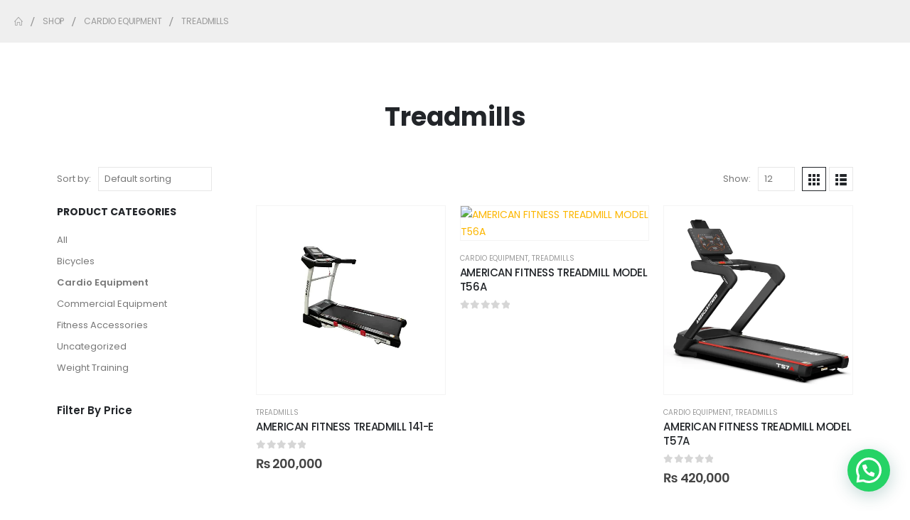

--- FILE ---
content_type: text/html; charset=UTF-8
request_url: https://fitnessdepot.pk/product-category/cardio-equipment/treadmills/
body_size: 146753
content:
	<!DOCTYPE html>
	<html  lang="en-US">
	<head>
		<meta http-equiv="X-UA-Compatible" content="IE=edge" />
		<meta http-equiv="Content-Type" content="text/html; charset=UTF-8" />
		<meta name="viewport" content="width=device-width, initial-scale=1, minimum-scale=1" />

		<link rel="profile" href="https://gmpg.org/xfn/11" />
		<link rel="pingback" href="https://fitnessdepot.pk/xmlrpc.php" />
						<script>document.documentElement.className = document.documentElement.className + ' yes-js js_active js'</script>
			<meta name='robots' content='index, follow, max-image-preview:large, max-snippet:-1, max-video-preview:-1' />

	<!-- This site is optimized with the Yoast SEO plugin v26.8 - https://yoast.com/product/yoast-seo-wordpress/ -->
	<title>Buy Commercial Treadmill Online in Pakistan - Fitness Depot</title>
	<meta name="description" content="Get your Best commercial treadmill in Pakistan at the best price from Fitness Depot, offering home and commercial treadmills in Karachi, Lahore, across Pakistan" />
	<link rel="canonical" href="https://fitnessdepot.pk/product-category/cardio-equipment/treadmills/" />
	<link rel="next" href="https://fitnessdepot.pk/product-category/cardio-equipment/treadmills/page/2/" />
	<meta property="og:locale" content="en_US" />
	<meta property="og:type" content="article" />
	<meta property="og:title" content="Buy Commercial Treadmill Online in Pakistan - Fitness Depot" />
	<meta property="og:description" content="Get your Best commercial treadmill in Pakistan at the best price from Fitness Depot, offering home and commercial treadmills in Karachi, Lahore, across Pakistan" />
	<meta property="og:url" content="https://fitnessdepot.pk/product-category/cardio-equipment/treadmills/" />
	<meta property="og:site_name" content="Fitness Depot" />
	<meta name="twitter:card" content="summary_large_image" />
	<script type="application/ld+json" class="yoast-schema-graph">{"@context":"https://schema.org","@graph":[{"@type":"CollectionPage","@id":"https://fitnessdepot.pk/product-category/cardio-equipment/treadmills/","url":"https://fitnessdepot.pk/product-category/cardio-equipment/treadmills/","name":"Buy Commercial Treadmill Online in Pakistan - Fitness Depot","isPartOf":{"@id":"https://fitnessdepot.pk/#website"},"primaryImageOfPage":{"@id":"https://fitnessdepot.pk/product-category/cardio-equipment/treadmills/#primaryimage"},"image":{"@id":"https://fitnessdepot.pk/product-category/cardio-equipment/treadmills/#primaryimage"},"thumbnailUrl":"https://fitnessdepot.pk/wp-content/uploads/2025/04/141e-fd-2_1.jpg","description":"Get your Best commercial treadmill in Pakistan at the best price from Fitness Depot, offering home and commercial treadmills in Karachi, Lahore, across Pakistan","breadcrumb":{"@id":"https://fitnessdepot.pk/product-category/cardio-equipment/treadmills/#breadcrumb"},"inLanguage":"en-US"},{"@type":"ImageObject","inLanguage":"en-US","@id":"https://fitnessdepot.pk/product-category/cardio-equipment/treadmills/#primaryimage","url":"https://fitnessdepot.pk/wp-content/uploads/2025/04/141e-fd-2_1.jpg","contentUrl":"https://fitnessdepot.pk/wp-content/uploads/2025/04/141e-fd-2_1.jpg","width":800,"height":800,"caption":"American Fitness Treadmill 141-E console with display and controls"},{"@type":"BreadcrumbList","@id":"https://fitnessdepot.pk/product-category/cardio-equipment/treadmills/#breadcrumb","itemListElement":[{"@type":"ListItem","position":1,"name":"Home","item":"https://fitnessdepot.pk/"},{"@type":"ListItem","position":2,"name":"Cardio Equipment","item":"https://fitnessdepot.pk/product-category/cardio-equipment/"},{"@type":"ListItem","position":3,"name":"Treadmills"}]},{"@type":"WebSite","@id":"https://fitnessdepot.pk/#website","url":"https://fitnessdepot.pk/","name":"Fitness Depot","description":"","potentialAction":[{"@type":"SearchAction","target":{"@type":"EntryPoint","urlTemplate":"https://fitnessdepot.pk/?s={search_term_string}"},"query-input":{"@type":"PropertyValueSpecification","valueRequired":true,"valueName":"search_term_string"}}],"inLanguage":"en-US"}]}</script>
	<!-- / Yoast SEO plugin. -->


<link rel='dns-prefetch' href='//www.googletagmanager.com' />

<link rel="alternate" type="application/rss+xml" title="Fitness Depot &raquo; Feed" href="https://fitnessdepot.pk/feed/" />
<link rel="alternate" type="application/rss+xml" title="Fitness Depot &raquo; Comments Feed" href="https://fitnessdepot.pk/comments/feed/" />
<link rel="alternate" type="application/rss+xml" title="Fitness Depot &raquo; Treadmills Category Feed" href="https://fitnessdepot.pk/product-category/cardio-equipment/treadmills/feed/" />
		<link rel="shortcut icon" href="//fitnessdepot.pk/wp-content/uploads/2025/04/cropped-logo-04-05.png" type="image/x-icon" />
				<link rel="apple-touch-icon" href="//fitnessdepot.pk/wp-content/uploads/2025/04/cropped-logo-04-05.png" />
				<link rel="apple-touch-icon" sizes="120x120" href="//fitnessdepot.pk/wp-content/uploads/2025/04/cropped-logo-04-05.png" />
				<link rel="apple-touch-icon" sizes="76x76" href="//fitnessdepot.pk/wp-content/uploads/2025/04/cropped-logo-04-05.png" />
				<link rel="apple-touch-icon" sizes="152x152" href="//fitnessdepot.pk/wp-content/uploads/2025/04/cropped-logo-04-05.png" />
		<style id='wp-img-auto-sizes-contain-inline-css'>
img:is([sizes=auto i],[sizes^="auto," i]){contain-intrinsic-size:3000px 1500px}
/*# sourceURL=wp-img-auto-sizes-contain-inline-css */
</style>
<style id='wp-emoji-styles-inline-css'>

	img.wp-smiley, img.emoji {
		display: inline !important;
		border: none !important;
		box-shadow: none !important;
		height: 1em !important;
		width: 1em !important;
		margin: 0 0.07em !important;
		vertical-align: -0.1em !important;
		background: none !important;
		padding: 0 !important;
	}
/*# sourceURL=wp-emoji-styles-inline-css */
</style>
<link rel='stylesheet' id='wp-block-library-css' href='https://fitnessdepot.pk/wp-includes/css/dist/block-library/style.min.css?ver=6.9' media='all' />
<style id='wp-block-library-theme-inline-css'>
.wp-block-audio :where(figcaption){color:#555;font-size:13px;text-align:center}.is-dark-theme .wp-block-audio :where(figcaption){color:#ffffffa6}.wp-block-audio{margin:0 0 1em}.wp-block-code{border:1px solid #ccc;border-radius:4px;font-family:Menlo,Consolas,monaco,monospace;padding:.8em 1em}.wp-block-embed :where(figcaption){color:#555;font-size:13px;text-align:center}.is-dark-theme .wp-block-embed :where(figcaption){color:#ffffffa6}.wp-block-embed{margin:0 0 1em}.blocks-gallery-caption{color:#555;font-size:13px;text-align:center}.is-dark-theme .blocks-gallery-caption{color:#ffffffa6}:root :where(.wp-block-image figcaption){color:#555;font-size:13px;text-align:center}.is-dark-theme :root :where(.wp-block-image figcaption){color:#ffffffa6}.wp-block-image{margin:0 0 1em}.wp-block-pullquote{border-bottom:4px solid;border-top:4px solid;color:currentColor;margin-bottom:1.75em}.wp-block-pullquote :where(cite),.wp-block-pullquote :where(footer),.wp-block-pullquote__citation{color:currentColor;font-size:.8125em;font-style:normal;text-transform:uppercase}.wp-block-quote{border-left:.25em solid;margin:0 0 1.75em;padding-left:1em}.wp-block-quote cite,.wp-block-quote footer{color:currentColor;font-size:.8125em;font-style:normal;position:relative}.wp-block-quote:where(.has-text-align-right){border-left:none;border-right:.25em solid;padding-left:0;padding-right:1em}.wp-block-quote:where(.has-text-align-center){border:none;padding-left:0}.wp-block-quote.is-large,.wp-block-quote.is-style-large,.wp-block-quote:where(.is-style-plain){border:none}.wp-block-search .wp-block-search__label{font-weight:700}.wp-block-search__button{border:1px solid #ccc;padding:.375em .625em}:where(.wp-block-group.has-background){padding:1.25em 2.375em}.wp-block-separator.has-css-opacity{opacity:.4}.wp-block-separator{border:none;border-bottom:2px solid;margin-left:auto;margin-right:auto}.wp-block-separator.has-alpha-channel-opacity{opacity:1}.wp-block-separator:not(.is-style-wide):not(.is-style-dots){width:100px}.wp-block-separator.has-background:not(.is-style-dots){border-bottom:none;height:1px}.wp-block-separator.has-background:not(.is-style-wide):not(.is-style-dots){height:2px}.wp-block-table{margin:0 0 1em}.wp-block-table td,.wp-block-table th{word-break:normal}.wp-block-table :where(figcaption){color:#555;font-size:13px;text-align:center}.is-dark-theme .wp-block-table :where(figcaption){color:#ffffffa6}.wp-block-video :where(figcaption){color:#555;font-size:13px;text-align:center}.is-dark-theme .wp-block-video :where(figcaption){color:#ffffffa6}.wp-block-video{margin:0 0 1em}:root :where(.wp-block-template-part.has-background){margin-bottom:0;margin-top:0;padding:1.25em 2.375em}
/*# sourceURL=/wp-includes/css/dist/block-library/theme.min.css */
</style>
<style id='classic-theme-styles-inline-css'>
/*! This file is auto-generated */
.wp-block-button__link{color:#fff;background-color:#32373c;border-radius:9999px;box-shadow:none;text-decoration:none;padding:calc(.667em + 2px) calc(1.333em + 2px);font-size:1.125em}.wp-block-file__button{background:#32373c;color:#fff;text-decoration:none}
/*# sourceURL=/wp-includes/css/classic-themes.min.css */
</style>
<style id='joinchat-button-style-inline-css'>
.wp-block-joinchat-button{border:none!important;text-align:center}.wp-block-joinchat-button figure{display:table;margin:0 auto;padding:0}.wp-block-joinchat-button figcaption{font:normal normal 400 .6em/2em var(--wp--preset--font-family--system-font,sans-serif);margin:0;padding:0}.wp-block-joinchat-button .joinchat-button__qr{background-color:#fff;border:6px solid #25d366;border-radius:30px;box-sizing:content-box;display:block;height:200px;margin:auto;overflow:hidden;padding:10px;width:200px}.wp-block-joinchat-button .joinchat-button__qr canvas,.wp-block-joinchat-button .joinchat-button__qr img{display:block;margin:auto}.wp-block-joinchat-button .joinchat-button__link{align-items:center;background-color:#25d366;border:6px solid #25d366;border-radius:30px;display:inline-flex;flex-flow:row nowrap;justify-content:center;line-height:1.25em;margin:0 auto;text-decoration:none}.wp-block-joinchat-button .joinchat-button__link:before{background:transparent var(--joinchat-ico) no-repeat center;background-size:100%;content:"";display:block;height:1.5em;margin:-.75em .75em -.75em 0;width:1.5em}.wp-block-joinchat-button figure+.joinchat-button__link{margin-top:10px}@media (orientation:landscape)and (min-height:481px),(orientation:portrait)and (min-width:481px){.wp-block-joinchat-button.joinchat-button--qr-only figure+.joinchat-button__link{display:none}}@media (max-width:480px),(orientation:landscape)and (max-height:480px){.wp-block-joinchat-button figure{display:none}}

/*# sourceURL=https://fitnessdepot.pk/wp-content/plugins/creame-whatsapp-me/gutenberg/build/style-index.css */
</style>
<link data-minify="1" rel='stylesheet' id='jquery-selectBox-css' href='https://fitnessdepot.pk/wp-content/cache/background-css/1/fitnessdepot.pk/wp-content/cache/min/1/wp-content/plugins/yith-woocommerce-wishlist/assets/css/jquery.selectBox.css?ver=1769778799&wpr_t=1769780310' media='all' />
<link data-minify="1" rel='stylesheet' id='woocommerce_prettyPhoto_css-css' href='https://fitnessdepot.pk/wp-content/cache/background-css/1/fitnessdepot.pk/wp-content/cache/min/1/wp-content/plugins/woocommerce/assets/css/prettyPhoto.css?ver=1769778799&wpr_t=1769780310' media='all' />
<link data-minify="1" rel='stylesheet' id='yith-wcwl-main-css' href='https://fitnessdepot.pk/wp-content/cache/background-css/1/fitnessdepot.pk/wp-content/cache/min/1/wp-content/plugins/yith-woocommerce-wishlist/assets/css/style.css?ver=1769778799&wpr_t=1769780310' media='all' />
<style id='yith-wcwl-main-inline-css'>
 :root { --add-to-wishlist-icon-color: #222529; --added-to-wishlist-icon-color: #e27c7c; --rounded-corners-radius: 16px; --add-to-cart-rounded-corners-radius: 16px; --color-headers-background: #F4F4F4; --feedback-duration: 3s } 
 :root { --add-to-wishlist-icon-color: #222529; --added-to-wishlist-icon-color: #e27c7c; --rounded-corners-radius: 16px; --add-to-cart-rounded-corners-radius: 16px; --color-headers-background: #F4F4F4; --feedback-duration: 3s } 
/*# sourceURL=yith-wcwl-main-inline-css */
</style>
<link data-minify="1" rel='stylesheet' id='cr-frontend-css-css' href='https://fitnessdepot.pk/wp-content/cache/background-css/1/fitnessdepot.pk/wp-content/cache/min/1/wp-content/plugins/customer-reviews-woocommerce/css/frontend.css?ver=1769778799&wpr_t=1769780310' media='all' />
<link data-minify="1" rel='stylesheet' id='cr-badges-css-css' href='https://fitnessdepot.pk/wp-content/cache/background-css/1/fitnessdepot.pk/wp-content/cache/min/1/wp-content/plugins/customer-reviews-woocommerce/css/badges.css?ver=1769778799&wpr_t=1769780310' media='all' />
<style id='global-styles-inline-css'>
:root{--wp--preset--aspect-ratio--square: 1;--wp--preset--aspect-ratio--4-3: 4/3;--wp--preset--aspect-ratio--3-4: 3/4;--wp--preset--aspect-ratio--3-2: 3/2;--wp--preset--aspect-ratio--2-3: 2/3;--wp--preset--aspect-ratio--16-9: 16/9;--wp--preset--aspect-ratio--9-16: 9/16;--wp--preset--color--black: #000000;--wp--preset--color--cyan-bluish-gray: #abb8c3;--wp--preset--color--white: #ffffff;--wp--preset--color--pale-pink: #f78da7;--wp--preset--color--vivid-red: #cf2e2e;--wp--preset--color--luminous-vivid-orange: #ff6900;--wp--preset--color--luminous-vivid-amber: #fcb900;--wp--preset--color--light-green-cyan: #7bdcb5;--wp--preset--color--vivid-green-cyan: #00d084;--wp--preset--color--pale-cyan-blue: #8ed1fc;--wp--preset--color--vivid-cyan-blue: #0693e3;--wp--preset--color--vivid-purple: #9b51e0;--wp--preset--color--primary: var(--porto-primary-color);--wp--preset--color--secondary: var(--porto-secondary-color);--wp--preset--color--tertiary: var(--porto-tertiary-color);--wp--preset--color--quaternary: var(--porto-quaternary-color);--wp--preset--color--dark: var(--porto-dark-color);--wp--preset--color--light: var(--porto-light-color);--wp--preset--color--primary-hover: var(--porto-primary-light-5);--wp--preset--gradient--vivid-cyan-blue-to-vivid-purple: linear-gradient(135deg,rgb(6,147,227) 0%,rgb(155,81,224) 100%);--wp--preset--gradient--light-green-cyan-to-vivid-green-cyan: linear-gradient(135deg,rgb(122,220,180) 0%,rgb(0,208,130) 100%);--wp--preset--gradient--luminous-vivid-amber-to-luminous-vivid-orange: linear-gradient(135deg,rgb(252,185,0) 0%,rgb(255,105,0) 100%);--wp--preset--gradient--luminous-vivid-orange-to-vivid-red: linear-gradient(135deg,rgb(255,105,0) 0%,rgb(207,46,46) 100%);--wp--preset--gradient--very-light-gray-to-cyan-bluish-gray: linear-gradient(135deg,rgb(238,238,238) 0%,rgb(169,184,195) 100%);--wp--preset--gradient--cool-to-warm-spectrum: linear-gradient(135deg,rgb(74,234,220) 0%,rgb(151,120,209) 20%,rgb(207,42,186) 40%,rgb(238,44,130) 60%,rgb(251,105,98) 80%,rgb(254,248,76) 100%);--wp--preset--gradient--blush-light-purple: linear-gradient(135deg,rgb(255,206,236) 0%,rgb(152,150,240) 100%);--wp--preset--gradient--blush-bordeaux: linear-gradient(135deg,rgb(254,205,165) 0%,rgb(254,45,45) 50%,rgb(107,0,62) 100%);--wp--preset--gradient--luminous-dusk: linear-gradient(135deg,rgb(255,203,112) 0%,rgb(199,81,192) 50%,rgb(65,88,208) 100%);--wp--preset--gradient--pale-ocean: linear-gradient(135deg,rgb(255,245,203) 0%,rgb(182,227,212) 50%,rgb(51,167,181) 100%);--wp--preset--gradient--electric-grass: linear-gradient(135deg,rgb(202,248,128) 0%,rgb(113,206,126) 100%);--wp--preset--gradient--midnight: linear-gradient(135deg,rgb(2,3,129) 0%,rgb(40,116,252) 100%);--wp--preset--font-size--small: 13px;--wp--preset--font-size--medium: 20px;--wp--preset--font-size--large: 36px;--wp--preset--font-size--x-large: 42px;--wp--preset--spacing--20: 0.44rem;--wp--preset--spacing--30: 0.67rem;--wp--preset--spacing--40: 1rem;--wp--preset--spacing--50: 1.5rem;--wp--preset--spacing--60: 2.25rem;--wp--preset--spacing--70: 3.38rem;--wp--preset--spacing--80: 5.06rem;--wp--preset--shadow--natural: 6px 6px 9px rgba(0, 0, 0, 0.2);--wp--preset--shadow--deep: 12px 12px 50px rgba(0, 0, 0, 0.4);--wp--preset--shadow--sharp: 6px 6px 0px rgba(0, 0, 0, 0.2);--wp--preset--shadow--outlined: 6px 6px 0px -3px rgb(255, 255, 255), 6px 6px rgb(0, 0, 0);--wp--preset--shadow--crisp: 6px 6px 0px rgb(0, 0, 0);}:where(.is-layout-flex){gap: 0.5em;}:where(.is-layout-grid){gap: 0.5em;}body .is-layout-flex{display: flex;}.is-layout-flex{flex-wrap: wrap;align-items: center;}.is-layout-flex > :is(*, div){margin: 0;}body .is-layout-grid{display: grid;}.is-layout-grid > :is(*, div){margin: 0;}:where(.wp-block-columns.is-layout-flex){gap: 2em;}:where(.wp-block-columns.is-layout-grid){gap: 2em;}:where(.wp-block-post-template.is-layout-flex){gap: 1.25em;}:where(.wp-block-post-template.is-layout-grid){gap: 1.25em;}.has-black-color{color: var(--wp--preset--color--black) !important;}.has-cyan-bluish-gray-color{color: var(--wp--preset--color--cyan-bluish-gray) !important;}.has-white-color{color: var(--wp--preset--color--white) !important;}.has-pale-pink-color{color: var(--wp--preset--color--pale-pink) !important;}.has-vivid-red-color{color: var(--wp--preset--color--vivid-red) !important;}.has-luminous-vivid-orange-color{color: var(--wp--preset--color--luminous-vivid-orange) !important;}.has-luminous-vivid-amber-color{color: var(--wp--preset--color--luminous-vivid-amber) !important;}.has-light-green-cyan-color{color: var(--wp--preset--color--light-green-cyan) !important;}.has-vivid-green-cyan-color{color: var(--wp--preset--color--vivid-green-cyan) !important;}.has-pale-cyan-blue-color{color: var(--wp--preset--color--pale-cyan-blue) !important;}.has-vivid-cyan-blue-color{color: var(--wp--preset--color--vivid-cyan-blue) !important;}.has-vivid-purple-color{color: var(--wp--preset--color--vivid-purple) !important;}.has-black-background-color{background-color: var(--wp--preset--color--black) !important;}.has-cyan-bluish-gray-background-color{background-color: var(--wp--preset--color--cyan-bluish-gray) !important;}.has-white-background-color{background-color: var(--wp--preset--color--white) !important;}.has-pale-pink-background-color{background-color: var(--wp--preset--color--pale-pink) !important;}.has-vivid-red-background-color{background-color: var(--wp--preset--color--vivid-red) !important;}.has-luminous-vivid-orange-background-color{background-color: var(--wp--preset--color--luminous-vivid-orange) !important;}.has-luminous-vivid-amber-background-color{background-color: var(--wp--preset--color--luminous-vivid-amber) !important;}.has-light-green-cyan-background-color{background-color: var(--wp--preset--color--light-green-cyan) !important;}.has-vivid-green-cyan-background-color{background-color: var(--wp--preset--color--vivid-green-cyan) !important;}.has-pale-cyan-blue-background-color{background-color: var(--wp--preset--color--pale-cyan-blue) !important;}.has-vivid-cyan-blue-background-color{background-color: var(--wp--preset--color--vivid-cyan-blue) !important;}.has-vivid-purple-background-color{background-color: var(--wp--preset--color--vivid-purple) !important;}.has-black-border-color{border-color: var(--wp--preset--color--black) !important;}.has-cyan-bluish-gray-border-color{border-color: var(--wp--preset--color--cyan-bluish-gray) !important;}.has-white-border-color{border-color: var(--wp--preset--color--white) !important;}.has-pale-pink-border-color{border-color: var(--wp--preset--color--pale-pink) !important;}.has-vivid-red-border-color{border-color: var(--wp--preset--color--vivid-red) !important;}.has-luminous-vivid-orange-border-color{border-color: var(--wp--preset--color--luminous-vivid-orange) !important;}.has-luminous-vivid-amber-border-color{border-color: var(--wp--preset--color--luminous-vivid-amber) !important;}.has-light-green-cyan-border-color{border-color: var(--wp--preset--color--light-green-cyan) !important;}.has-vivid-green-cyan-border-color{border-color: var(--wp--preset--color--vivid-green-cyan) !important;}.has-pale-cyan-blue-border-color{border-color: var(--wp--preset--color--pale-cyan-blue) !important;}.has-vivid-cyan-blue-border-color{border-color: var(--wp--preset--color--vivid-cyan-blue) !important;}.has-vivid-purple-border-color{border-color: var(--wp--preset--color--vivid-purple) !important;}.has-vivid-cyan-blue-to-vivid-purple-gradient-background{background: var(--wp--preset--gradient--vivid-cyan-blue-to-vivid-purple) !important;}.has-light-green-cyan-to-vivid-green-cyan-gradient-background{background: var(--wp--preset--gradient--light-green-cyan-to-vivid-green-cyan) !important;}.has-luminous-vivid-amber-to-luminous-vivid-orange-gradient-background{background: var(--wp--preset--gradient--luminous-vivid-amber-to-luminous-vivid-orange) !important;}.has-luminous-vivid-orange-to-vivid-red-gradient-background{background: var(--wp--preset--gradient--luminous-vivid-orange-to-vivid-red) !important;}.has-very-light-gray-to-cyan-bluish-gray-gradient-background{background: var(--wp--preset--gradient--very-light-gray-to-cyan-bluish-gray) !important;}.has-cool-to-warm-spectrum-gradient-background{background: var(--wp--preset--gradient--cool-to-warm-spectrum) !important;}.has-blush-light-purple-gradient-background{background: var(--wp--preset--gradient--blush-light-purple) !important;}.has-blush-bordeaux-gradient-background{background: var(--wp--preset--gradient--blush-bordeaux) !important;}.has-luminous-dusk-gradient-background{background: var(--wp--preset--gradient--luminous-dusk) !important;}.has-pale-ocean-gradient-background{background: var(--wp--preset--gradient--pale-ocean) !important;}.has-electric-grass-gradient-background{background: var(--wp--preset--gradient--electric-grass) !important;}.has-midnight-gradient-background{background: var(--wp--preset--gradient--midnight) !important;}.has-small-font-size{font-size: var(--wp--preset--font-size--small) !important;}.has-medium-font-size{font-size: var(--wp--preset--font-size--medium) !important;}.has-large-font-size{font-size: var(--wp--preset--font-size--large) !important;}.has-x-large-font-size{font-size: var(--wp--preset--font-size--x-large) !important;}
:where(.wp-block-post-template.is-layout-flex){gap: 1.25em;}:where(.wp-block-post-template.is-layout-grid){gap: 1.25em;}
:where(.wp-block-term-template.is-layout-flex){gap: 1.25em;}:where(.wp-block-term-template.is-layout-grid){gap: 1.25em;}
:where(.wp-block-columns.is-layout-flex){gap: 2em;}:where(.wp-block-columns.is-layout-grid){gap: 2em;}
:root :where(.wp-block-pullquote){font-size: 1.5em;line-height: 1.6;}
/*# sourceURL=global-styles-inline-css */
</style>
<link data-minify="1" rel='stylesheet' id='sr7css-css' href='https://fitnessdepot.pk/wp-content/cache/min/1/wp-content/plugins/revslider/public/css/sr7.css?ver=1769778799' media='all' />
<style id='woocommerce-inline-inline-css'>
.woocommerce form .form-row .required { visibility: visible; }
/*# sourceURL=woocommerce-inline-inline-css */
</style>
<link rel='stylesheet' id='aws-style-css' href='https://fitnessdepot.pk/wp-content/plugins/advanced-woo-search/assets/css/common.min.css?ver=3.52' media='all' />
<link data-minify="1" rel='stylesheet' id='porto-fs-progress-bar-css' href='https://fitnessdepot.pk/wp-content/cache/min/1/wp-content/themes/porto/inc/lib/woocommerce-shipping-progress-bar/shipping-progress-bar.css?ver=1769778799' media='all' />
<link rel='stylesheet' id='pwaforwp-style-css' href='https://fitnessdepot.pk/wp-content/plugins/pwa-for-wp/assets/css/pwaforwp-main.min.css?ver=1.7.83' media='all' />
<link data-minify="1" rel='stylesheet' id='porto-css-vars-css' href='https://fitnessdepot.pk/wp-content/cache/min/1/wp-content/uploads/porto_styles/theme_css_vars.css?ver=1769778799' media='all' />
<link rel='stylesheet' id='elementor-frontend-css' href='https://fitnessdepot.pk/wp-content/uploads/elementor/css/custom-frontend.min.css?ver=1769778781' media='all' />
<link rel='stylesheet' id='elementor-post-2100-css' href='https://fitnessdepot.pk/wp-content/uploads/elementor/css/post-2100.css?ver=1769778781' media='all' />
<link data-minify="1" rel='stylesheet' id='bootstrap-css' href='https://fitnessdepot.pk/wp-content/cache/min/1/wp-content/uploads/porto_styles/bootstrap.css?ver=1769778799' media='all' />
<link data-minify="1" rel='stylesheet' id='porto-plugins-css' href='https://fitnessdepot.pk/wp-content/cache/background-css/1/fitnessdepot.pk/wp-content/cache/min/1/wp-content/themes/porto/css/plugins.css?ver=1769778799&wpr_t=1769780310' media='all' />
<link data-minify="1" rel='stylesheet' id='porto-theme-css' href='https://fitnessdepot.pk/wp-content/cache/background-css/1/fitnessdepot.pk/wp-content/cache/min/1/wp-content/themes/porto/css/theme.css?ver=1769778799&wpr_t=1769780310' media='all' />
<link data-minify="1" rel='stylesheet' id='porto-shortcodes-css' href='https://fitnessdepot.pk/wp-content/cache/background-css/1/fitnessdepot.pk/wp-content/cache/min/1/wp-content/uploads/porto_styles/shortcodes.css?ver=1769778800&wpr_t=1769780310' media='all' />
<link data-minify="1" rel='stylesheet' id='porto-theme-shop-css' href='https://fitnessdepot.pk/wp-content/cache/min/1/wp-content/themes/porto/css/theme_shop.css?ver=1769778800' media='all' />
<link data-minify="1" rel='stylesheet' id='porto-shop-toolbar-css' href='https://fitnessdepot.pk/wp-content/cache/min/1/wp-content/themes/porto/css/theme/shop/other/toolbar.css?ver=1769778863' media='all' />
<link data-minify="1" rel='stylesheet' id='porto-theme-elementor-css' href='https://fitnessdepot.pk/wp-content/cache/min/1/wp-content/themes/porto/css/theme_elementor.css?ver=1769778800' media='all' />
<link data-minify="1" rel='stylesheet' id='porto-dynamic-style-css' href='https://fitnessdepot.pk/wp-content/cache/background-css/1/fitnessdepot.pk/wp-content/cache/min/1/wp-content/uploads/porto_styles/dynamic_style.css?ver=1769778800&wpr_t=1769780310' media='all' />
<link data-minify="1" rel='stylesheet' id='porto-type-builder-css' href='https://fitnessdepot.pk/wp-content/cache/min/1/wp-content/plugins/porto-functionality/builders/assets/type-builder.css?ver=1769778800' media='all' />
<link data-minify="1" rel='stylesheet' id='porto-account-login-style-css' href='https://fitnessdepot.pk/wp-content/cache/min/1/wp-content/themes/porto/css/theme/shop/login-style/account-login.css?ver=1769778800' media='all' />
<link data-minify="1" rel='stylesheet' id='porto-theme-woopage-css' href='https://fitnessdepot.pk/wp-content/cache/min/1/wp-content/themes/porto/css/theme/shop/other/woopage.css?ver=1769778800' media='all' />
<link rel='stylesheet' id='elementor-post-13-css' href='https://fitnessdepot.pk/wp-content/uploads/elementor/css/post-13.css?ver=7.4.5' media='all' />
<link rel='stylesheet' id='widget-heading-css' href='https://fitnessdepot.pk/wp-content/plugins/elementor/assets/css/widget-heading.min.css?ver=3.34.4' media='all' />
<link rel='stylesheet' id='widget-icon-box-css' href='https://fitnessdepot.pk/wp-content/uploads/elementor/css/custom-widget-icon-box.min.css?ver=1769778781' media='all' />
<link rel='stylesheet' id='widget-icon-list-css' href='https://fitnessdepot.pk/wp-content/uploads/elementor/css/custom-widget-icon-list.min.css?ver=1769778781' media='all' />
<link rel='stylesheet' id='e-animation-grow-css' href='https://fitnessdepot.pk/wp-content/plugins/elementor/assets/lib/animations/styles/e-animation-grow.min.css?ver=3.34.4' media='all' />
<link rel='stylesheet' id='widget-social-icons-css' href='https://fitnessdepot.pk/wp-content/plugins/elementor/assets/css/widget-social-icons.min.css?ver=3.34.4' media='all' />
<link rel='stylesheet' id='e-apple-webkit-css' href='https://fitnessdepot.pk/wp-content/uploads/elementor/css/custom-apple-webkit.min.css?ver=1769778781' media='all' />
<link rel='stylesheet' id='elementor-post-713-css' href='https://fitnessdepot.pk/wp-content/uploads/elementor/css/post-713.css?ver=7.4.5' media='all' />
<link rel='stylesheet' id='elementor-post-16208-css' href='https://fitnessdepot.pk/wp-content/uploads/elementor/css/post-16208.css?ver=7.4.5' media='all' />
<link rel='stylesheet' id='elementor-post-16235-css' href='https://fitnessdepot.pk/wp-content/uploads/elementor/css/post-16235.css?ver=7.4.5' media='all' />
<link rel='stylesheet' id='elementor-post-16260-css' href='https://fitnessdepot.pk/wp-content/uploads/elementor/css/post-16260.css?ver=7.4.5' media='all' />
<link rel='stylesheet' id='elementor-post-16275-css' href='https://fitnessdepot.pk/wp-content/uploads/elementor/css/post-16275.css?ver=7.4.5' media='all' />
<link rel='stylesheet' id='elementor-post-760-css' href='https://fitnessdepot.pk/wp-content/uploads/elementor/css/post-760.css?ver=7.4.5' media='all' />
<link data-minify="1" rel='stylesheet' id='porto-style-css' href='https://fitnessdepot.pk/wp-content/cache/min/1/wp-content/themes/porto/style.css?ver=1769778800' media='all' />
<style id='porto-style-inline-css'>
.side-header-narrow-bar-logo{max-width:160px}@media (min-width:992px){}.page-top ul.breadcrumb > li.home{display:inline-block}.page-top ul.breadcrumb > li.home a{position:relative;width:1em;text-indent:-9999px}.page-top ul.breadcrumb > li.home a:after{content:"\e883";font-family:'porto';float:left;text-indent:0}@media (min-width:1500px){.left-sidebar.col-lg-3,.right-sidebar.col-lg-3{width:20%}.main-content.col-lg-9{width:80%}.main-content.col-lg-6{width:60%}}
/*# sourceURL=porto-style-inline-css */
</style>
<link rel='stylesheet' id='styles-child-css' href='https://fitnessdepot.pk/wp-content/themes/porto-child/style.css?ver=6.9' media='all' />
<link data-minify="1" rel='stylesheet' id='elementor-gf-local-roboto-css' href='https://fitnessdepot.pk/wp-content/cache/min/1/wp-content/uploads/elementor/google-fonts/css/roboto.css?ver=1769778801' media='all' />
<link data-minify="1" rel='stylesheet' id='elementor-gf-local-robotoslab-css' href='https://fitnessdepot.pk/wp-content/cache/min/1/wp-content/uploads/elementor/google-fonts/css/robotoslab.css?ver=1769778801' media='all' />
<link data-minify="1" rel='stylesheet' id='elementor-gf-local-poppins-css' href='https://fitnessdepot.pk/wp-content/cache/min/1/wp-content/uploads/elementor/google-fonts/css/poppins.css?ver=1769778801' media='all' />
<script src="https://fitnessdepot.pk/wp-includes/js/jquery/jquery.min.js?ver=3.7.1" id="jquery-core-js"></script>
<script src="https://fitnessdepot.pk/wp-includes/js/jquery/jquery-migrate.min.js?ver=3.4.1" id="jquery-migrate-js"></script>
<script data-minify="1" src="https://fitnessdepot.pk/wp-content/cache/min/1/wp-content/plugins/revslider/public/js/libs/tptools.js?ver=1763443369" id="tp-tools-js" async data-wp-strategy="async"></script>
<script data-minify="1" src="https://fitnessdepot.pk/wp-content/cache/min/1/wp-content/plugins/revslider/public/js/sr7.js?ver=1763443369" id="sr7-js" async data-wp-strategy="async"></script>
<script src="https://fitnessdepot.pk/wp-content/plugins/woocommerce/assets/js/jquery-blockui/jquery.blockUI.min.js?ver=2.7.0-wc.10.4.3" id="wc-jquery-blockui-js" defer data-wp-strategy="defer"></script>
<script id="wc-add-to-cart-js-extra">
var wc_add_to_cart_params = {"ajax_url":"/wp-admin/admin-ajax.php","wc_ajax_url":"/?wc-ajax=%%endpoint%%","i18n_view_cart":"View cart","cart_url":"https://fitnessdepot.pk/cart/","is_cart":"","cart_redirect_after_add":"no"};
//# sourceURL=wc-add-to-cart-js-extra
</script>
<script src="https://fitnessdepot.pk/wp-content/plugins/woocommerce/assets/js/frontend/add-to-cart.min.js?ver=10.4.3" id="wc-add-to-cart-js" defer data-wp-strategy="defer"></script>
<script src="https://fitnessdepot.pk/wp-content/plugins/woocommerce/assets/js/js-cookie/js.cookie.min.js?ver=2.1.4-wc.10.4.3" id="wc-js-cookie-js" defer data-wp-strategy="defer"></script>
<script id="woocommerce-js-extra">
var woocommerce_params = {"ajax_url":"/wp-admin/admin-ajax.php","wc_ajax_url":"/?wc-ajax=%%endpoint%%","i18n_password_show":"Show password","i18n_password_hide":"Hide password"};
//# sourceURL=woocommerce-js-extra
</script>
<script src="https://fitnessdepot.pk/wp-content/plugins/woocommerce/assets/js/frontend/woocommerce.min.js?ver=10.4.3" id="woocommerce-js" defer data-wp-strategy="defer"></script>
<script id="wc-cart-fragments-js-extra">
var wc_cart_fragments_params = {"ajax_url":"/wp-admin/admin-ajax.php","wc_ajax_url":"/?wc-ajax=%%endpoint%%","cart_hash_key":"wc_cart_hash_c80e81f3b0c357c3b0fd5e732a2dc0c3","fragment_name":"wc_fragments_c80e81f3b0c357c3b0fd5e732a2dc0c3","request_timeout":"15000"};
//# sourceURL=wc-cart-fragments-js-extra
</script>
<script src="https://fitnessdepot.pk/wp-content/plugins/woocommerce/assets/js/frontend/cart-fragments.min.js?ver=10.4.3" id="wc-cart-fragments-js" defer data-wp-strategy="defer"></script>
<script src="https://fitnessdepot.pk/wp-content/plugins/woocommerce/assets/js/jquery-cookie/jquery.cookie.min.js?ver=1.4.1-wc.10.4.3" id="wc-jquery-cookie-js" defer data-wp-strategy="defer"></script>
<link rel="https://api.w.org/" href="https://fitnessdepot.pk/wp-json/" /><link rel="alternate" title="JSON" type="application/json" href="https://fitnessdepot.pk/wp-json/wp/v2/product_cat/569" /><link rel="EditURI" type="application/rsd+xml" title="RSD" href="https://fitnessdepot.pk/xmlrpc.php?rsd" />
<meta name="generator" content="WordPress 6.9" />
<meta name="generator" content="WooCommerce 10.4.3" />
<meta name="generator" content="Site Kit by Google 1.168.0" />		<script type="text/javascript" id="webfont-queue">
		WebFontConfig = {
			google: { families: [ 'Poppins:400,500,600,700,800' ] }
		};
		(function(d) {
			var wf = d.createElement('script'), s = d.scripts[d.scripts.length - 1];
			wf.src = 'https://fitnessdepot.pk/wp-content/themes/porto/js/libs/webfont.js';
			wf.async = true;
			s.parentNode.insertBefore(wf, s);
		})(document);</script>
			<noscript><style>.woocommerce-product-gallery{ opacity: 1 !important; }</style></noscript>
	<meta name="generator" content="Elementor 3.34.4; features: e_font_icon_svg, additional_custom_breakpoints; settings: css_print_method-external, google_font-enabled, font_display-swap">
			<style>
				.e-con.e-parent:nth-of-type(n+4):not(.e-lazyloaded):not(.e-no-lazyload),
				.e-con.e-parent:nth-of-type(n+4):not(.e-lazyloaded):not(.e-no-lazyload) * {
					background-image: none !important;
				}
				@media screen and (max-height: 1024px) {
					.e-con.e-parent:nth-of-type(n+3):not(.e-lazyloaded):not(.e-no-lazyload),
					.e-con.e-parent:nth-of-type(n+3):not(.e-lazyloaded):not(.e-no-lazyload) * {
						background-image: none !important;
					}
				}
				@media screen and (max-height: 640px) {
					.e-con.e-parent:nth-of-type(n+2):not(.e-lazyloaded):not(.e-no-lazyload),
					.e-con.e-parent:nth-of-type(n+2):not(.e-lazyloaded):not(.e-no-lazyload) * {
						background-image: none !important;
					}
				}
			</style>
			<link rel="preconnect" href="https://fonts.googleapis.com">
<link rel="preconnect" href="https://fonts.gstatic.com/" crossorigin>
<meta name="generator" content="Powered by Slider Revolution 6.7.30 - responsive, Mobile-Friendly Slider Plugin for WordPress with comfortable drag and drop interface." />
<link rel="icon" href="https://fitnessdepot.pk/wp-content/uploads/2025/11/cropped-download-32x32.webp" sizes="32x32" />
<link rel="icon" href="https://fitnessdepot.pk/wp-content/uploads/2025/11/cropped-download-192x192.webp" sizes="192x192" />
<meta name="msapplication-TileImage" content="https://fitnessdepot.pk/wp-content/uploads/2025/11/cropped-download-270x270.webp" />
<meta name="pwaforwp" content="wordpress-plugin"/>
        <meta name="theme-color" content="#D5E0EB">
        <meta name="apple-mobile-web-app-title" content="Fitness Depot">
        <meta name="application-name" content="Fitness Depot">
        <meta name="apple-mobile-web-app-capable" content="yes">
        <meta name="apple-mobile-web-app-status-bar-style" content="default">
        <meta name="mobile-web-app-capable" content="yes">
        <meta name="apple-touch-fullscreen" content="yes">
<link rel="apple-touch-icon" sizes="192x192" href="https://fitnessdepot.pk/wp-content/plugins/pwa-for-wp/images/logo.png">
<link rel="apple-touch-icon" sizes="512x512" href="https://fitnessdepot.pk/wp-content/plugins/pwa-for-wp/images/logo-512x512.png">
<script>
	window._tpt			??= {};
	window.SR7			??= {};
	_tpt.R				??= {};
	_tpt.R.fonts		??= {};
	_tpt.R.fonts.customFonts??= {};
	SR7.devMode			=  false;
	SR7.F 				??= {};
	SR7.G				??= {};
	SR7.LIB				??= {};
	SR7.E				??= {};
	SR7.E.gAddons		??= {};
	SR7.E.php 			??= {};
	SR7.E.nonce			= 'cf9c49fd26';
	SR7.E.ajaxurl		= 'https://fitnessdepot.pk/wp-admin/admin-ajax.php';
	SR7.E.resturl		= 'https://fitnessdepot.pk/wp-json/';
	SR7.E.slug_path		= 'revslider/revslider.php';
	SR7.E.slug			= 'revslider';
	SR7.E.plugin_url	= 'https://fitnessdepot.pk/wp-content/plugins/revslider/';
	SR7.E.wp_plugin_url = 'https://fitnessdepot.pk/wp-content/plugins/';
	SR7.E.revision		= '6.7.30';
	SR7.E.fontBaseUrl	= '';
	SR7.G.breakPoints 	= [1240,1024,778,480];
	SR7.E.modules 		= ['module','page','slide','layer','draw','animate','srtools','canvas','defaults','carousel','navigation','media','modifiers','migration'];
	SR7.E.libs 			= ['WEBGL'];
	SR7.E.css 			= ['csslp','cssbtns','cssfilters','cssnav','cssmedia'];
	SR7.E.resources		= {};
	SR7.JSON			??= {};
/*! Slider Revolution 7.0 - Page Processor */
!function(){"use strict";window.SR7??={},window._tpt??={},SR7.version="Slider Revolution 6.7.16",_tpt.getMobileZoom=()=>document.documentElement.clientWidth/window.innerWidth,_tpt.getWinDim=function(t){_tpt.screenHeightWithUrlBar??=window.innerHeight;let e=SR7.F?.modal?.visible&&SR7.M[SR7.F.module.getIdByAlias(SR7.F.modal.requested)];_tpt.scrollBar=window.innerWidth!==document.documentElement.clientWidth||e&&window.innerWidth!==e.c.module.clientWidth,_tpt.winW=_tpt.getMobileZoom()*window.innerWidth-(_tpt.scrollBar||"prepare"==t?_tpt.scrollBarW??_tpt.mesureScrollBar():0),_tpt.winH=_tpt.getMobileZoom()*window.innerHeight,_tpt.winWAll=document.documentElement.clientWidth},_tpt.getResponsiveLevel=function(t,e){SR7.M[e];return _tpt.closestGE(t,_tpt.winWAll)},_tpt.mesureScrollBar=function(){let t=document.createElement("div");return t.className="RSscrollbar-measure",t.style.width="100px",t.style.height="100px",t.style.overflow="scroll",t.style.position="absolute",t.style.top="-9999px",document.body.appendChild(t),_tpt.scrollBarW=t.offsetWidth-t.clientWidth,document.body.removeChild(t),_tpt.scrollBarW},_tpt.loadCSS=async function(t,e,s){return s?_tpt.R.fonts.required[e].status=1:(_tpt.R[e]??={},_tpt.R[e].status=1),new Promise(((i,n)=>{if(_tpt.isStylesheetLoaded(t))s?_tpt.R.fonts.required[e].status=2:_tpt.R[e].status=2,i();else{const o=document.createElement("link");o.rel="stylesheet";let l="text",r="css";o["type"]=l+"/"+r,o.href=t,o.onload=()=>{s?_tpt.R.fonts.required[e].status=2:_tpt.R[e].status=2,i()},o.onerror=()=>{s?_tpt.R.fonts.required[e].status=3:_tpt.R[e].status=3,n(new Error(`Failed to load CSS: ${t}`))},document.head.appendChild(o)}}))},_tpt.addContainer=function(t){const{tag:e="div",id:s,class:i,datas:n,textContent:o,iHTML:l}=t,r=document.createElement(e);if(s&&""!==s&&(r.id=s),i&&""!==i&&(r.className=i),n)for(const[t,e]of Object.entries(n))"style"==t?r.style.cssText=e:r.setAttribute(`data-${t}`,e);return o&&(r.textContent=o),l&&(r.innerHTML=l),r},_tpt.collector=function(){return{fragment:new DocumentFragment,add(t){var e=_tpt.addContainer(t);return this.fragment.appendChild(e),e},append(t){t.appendChild(this.fragment)}}},_tpt.isStylesheetLoaded=function(t){let e=t.split("?")[0];return Array.from(document.querySelectorAll('link[rel="stylesheet"], link[rel="preload"]')).some((t=>t.href.split("?")[0]===e))},_tpt.preloader={requests:new Map,preloaderTemplates:new Map,show:function(t,e){if(!e||!t)return;const{type:s,color:i}=e;if(s<0||"off"==s)return;const n=`preloader_${s}`;let o=this.preloaderTemplates.get(n);o||(o=this.build(s,i),this.preloaderTemplates.set(n,o)),this.requests.has(t)||this.requests.set(t,{count:0});const l=this.requests.get(t);clearTimeout(l.timer),l.count++,1===l.count&&(l.timer=setTimeout((()=>{l.preloaderClone=o.cloneNode(!0),l.anim&&l.anim.kill(),void 0!==_tpt.gsap?l.anim=_tpt.gsap.fromTo(l.preloaderClone,1,{opacity:0},{opacity:1}):l.preloaderClone.classList.add("sr7-fade-in"),t.appendChild(l.preloaderClone)}),150))},hide:function(t){if(!this.requests.has(t))return;const e=this.requests.get(t);e.count--,e.count<0&&(e.count=0),e.anim&&e.anim.kill(),0===e.count&&(clearTimeout(e.timer),e.preloaderClone&&(e.preloaderClone.classList.remove("sr7-fade-in"),e.anim=_tpt.gsap.to(e.preloaderClone,.3,{opacity:0,onComplete:function(){e.preloaderClone.remove()}})))},state:function(t){if(!this.requests.has(t))return!1;return this.requests.get(t).count>0},build:(t,e="#ffffff",s="")=>{if(t<0||"off"===t)return null;const i=parseInt(t);if(t="prlt"+i,isNaN(i))return null;if(_tpt.loadCSS(SR7.E.plugin_url+"public/css/preloaders/t"+i+".css","preloader_"+t),isNaN(i)||i<6){const n=`background-color:${e}`,o=1===i||2==i?n:"",l=3===i||4==i?n:"",r=_tpt.collector();["dot1","dot2","bounce1","bounce2","bounce3"].forEach((t=>r.add({tag:"div",class:t,datas:{style:l}})));const d=_tpt.addContainer({tag:"sr7-prl",class:`${t} ${s}`,datas:{style:o}});return r.append(d),d}{let n={};if(7===i){let t;e.startsWith("#")?(t=e.replace("#",""),t=`rgba(${parseInt(t.substring(0,2),16)}, ${parseInt(t.substring(2,4),16)}, ${parseInt(t.substring(4,6),16)}, `):e.startsWith("rgb")&&(t=e.slice(e.indexOf("(")+1,e.lastIndexOf(")")).split(",").map((t=>t.trim())),t=`rgba(${t[0]}, ${t[1]}, ${t[2]}, `),t&&(n.style=`border-top-color: ${t}0.65); border-bottom-color: ${t}0.15); border-left-color: ${t}0.65); border-right-color: ${t}0.15)`)}else 12===i&&(n.style=`background:${e}`);const o=[10,0,4,2,5,9,0,4,4,2][i-6],l=_tpt.collector(),r=l.add({tag:"div",class:"sr7-prl-inner",datas:n});Array.from({length:o}).forEach((()=>r.appendChild(l.add({tag:"span",datas:{style:`background:${e}`}}))));const d=_tpt.addContainer({tag:"sr7-prl",class:`${t} ${s}`});return l.append(d),d}}},SR7.preLoader={show:(t,e)=>{"off"!==(SR7.M[t]?.settings?.pLoader?.type??"off")&&_tpt.preloader.show(e||SR7.M[t].c.module,SR7.M[t]?.settings?.pLoader??{color:"#fff",type:10})},hide:(t,e)=>{"off"!==(SR7.M[t]?.settings?.pLoader?.type??"off")&&_tpt.preloader.hide(e||SR7.M[t].c.module)},state:(t,e)=>_tpt.preloader.state(e||SR7.M[t].c.module)},_tpt.prepareModuleHeight=function(t){window.SR7.M??={},window.SR7.M[t.id]??={},"ignore"==t.googleFont&&(SR7.E.ignoreGoogleFont=!0);let e=window.SR7.M[t.id];if(null==_tpt.scrollBarW&&_tpt.mesureScrollBar(),e.c??={},e.states??={},e.settings??={},e.settings.size??={},t.fixed&&(e.settings.fixed=!0),e.c.module=document.querySelector("sr7-module#"+t.id),e.c.adjuster=e.c.module.getElementsByTagName("sr7-adjuster")[0],e.c.content=e.c.module.getElementsByTagName("sr7-content")[0],"carousel"==t.type&&(e.c.carousel=e.c.content.getElementsByTagName("sr7-carousel")[0]),null==e.c.module||null==e.c.module)return;t.plType&&t.plColor&&(e.settings.pLoader={type:t.plType,color:t.plColor}),void 0===t.plType||"off"===t.plType||SR7.preLoader.state(t.id)&&SR7.preLoader.state(t.id,e.c.module)||SR7.preLoader.show(t.id,e.c.module),_tpt.winW||_tpt.getWinDim("prepare"),_tpt.getWinDim();let s=""+e.c.module.dataset?.modal;"modal"==s||"true"==s||"undefined"!==s&&"false"!==s||(e.settings.size.fullWidth=t.size.fullWidth,e.LEV??=_tpt.getResponsiveLevel(window.SR7.G.breakPoints,t.id),t.vpt=_tpt.fillArray(t.vpt,5),e.settings.vPort=t.vpt[e.LEV],void 0!==t.el&&"720"==t.el[4]&&t.gh[4]!==t.el[4]&&"960"==t.el[3]&&t.gh[3]!==t.el[3]&&"768"==t.el[2]&&t.gh[2]!==t.el[2]&&delete t.el,e.settings.size.height=null==t.el||null==t.el[e.LEV]||0==t.el[e.LEV]||"auto"==t.el[e.LEV]?_tpt.fillArray(t.gh,5,-1):_tpt.fillArray(t.el,5,-1),e.settings.size.width=_tpt.fillArray(t.gw,5,-1),e.settings.size.minHeight=_tpt.fillArray(t.mh??[0],5,-1),e.cacheSize={fullWidth:e.settings.size?.fullWidth,fullHeight:e.settings.size?.fullHeight},void 0!==t.off&&(t.off?.t&&(e.settings.size.m??={})&&(e.settings.size.m.t=t.off.t),t.off?.b&&(e.settings.size.m??={})&&(e.settings.size.m.b=t.off.b),t.off?.l&&(e.settings.size.p??={})&&(e.settings.size.p.l=t.off.l),t.off?.r&&(e.settings.size.p??={})&&(e.settings.size.p.r=t.off.r),e.offsetPrepared=!0),_tpt.updatePMHeight(t.id,t,!0))},_tpt.updatePMHeight=(t,e,s)=>{let i=SR7.M[t];var n=i.settings.size.fullWidth?_tpt.winW:i.c.module.parentNode.offsetWidth;n=0===n||isNaN(n)?_tpt.winW:n;let o=i.settings.size.width[i.LEV]||i.settings.size.width[i.LEV++]||i.settings.size.width[i.LEV--]||n,l=i.settings.size.height[i.LEV]||i.settings.size.height[i.LEV++]||i.settings.size.height[i.LEV--]||0,r=i.settings.size.minHeight[i.LEV]||i.settings.size.minHeight[i.LEV++]||i.settings.size.minHeight[i.LEV--]||0;if(l="auto"==l?0:l,l=parseInt(l),"carousel"!==e.type&&(n-=parseInt(e.onw??0)||0),i.MP=!i.settings.size.fullWidth&&n<o||_tpt.winW<o?Math.min(1,n/o):1,e.size.fullScreen||e.size.fullHeight){let t=parseInt(e.fho)||0,s=(""+e.fho).indexOf("%")>-1;e.newh=_tpt.winH-(s?_tpt.winH*t/100:t)}else e.newh=i.MP*Math.max(l,r);if(e.newh+=(parseInt(e.onh??0)||0)+(parseInt(e.carousel?.pt)||0)+(parseInt(e.carousel?.pb)||0),void 0!==e.slideduration&&(e.newh=Math.max(e.newh,parseInt(e.slideduration)/3)),e.shdw&&_tpt.buildShadow(e.id,e),i.c.adjuster.style.height=e.newh+"px",i.c.module.style.height=e.newh+"px",i.c.content.style.height=e.newh+"px",i.states.heightPrepared=!0,i.dims??={},i.dims.moduleRect=i.c.module.getBoundingClientRect(),i.c.content.style.left="-"+i.dims.moduleRect.left+"px",!i.settings.size.fullWidth)return s&&requestAnimationFrame((()=>{n!==i.c.module.parentNode.offsetWidth&&_tpt.updatePMHeight(e.id,e)})),void _tpt.bgStyle(e.id,e,window.innerWidth==_tpt.winW,!0);_tpt.bgStyle(e.id,e,window.innerWidth==_tpt.winW,!0),requestAnimationFrame((function(){s&&requestAnimationFrame((()=>{n!==i.c.module.parentNode.offsetWidth&&_tpt.updatePMHeight(e.id,e)}))})),i.earlyResizerFunction||(i.earlyResizerFunction=function(){requestAnimationFrame((function(){_tpt.getWinDim(),_tpt.moduleDefaults(e.id,e),_tpt.updateSlideBg(t,!0)}))},window.addEventListener("resize",i.earlyResizerFunction))},_tpt.buildShadow=function(t,e){let s=SR7.M[t];null==s.c.shadow&&(s.c.shadow=document.createElement("sr7-module-shadow"),s.c.shadow.classList.add("sr7-shdw-"+e.shdw),s.c.content.appendChild(s.c.shadow))},_tpt.bgStyle=async(t,e,s,i,n)=>{const o=SR7.M[t];if((e=e??o.settings).fixed&&!o.c.module.classList.contains("sr7-top-fixed")&&(o.c.module.classList.add("sr7-top-fixed"),o.c.module.style.position="fixed",o.c.module.style.width="100%",o.c.module.style.top="0px",o.c.module.style.left="0px",o.c.module.style.pointerEvents="none",o.c.module.style.zIndex=5e3,o.c.content.style.pointerEvents="none"),null==o.c.bgcanvas){let t=document.createElement("sr7-module-bg"),l=!1;if("string"==typeof e?.bg?.color&&e?.bg?.color.includes("{"))if(_tpt.gradient&&_tpt.gsap)e.bg.color=_tpt.gradient.convert(e.bg.color);else try{let t=JSON.parse(e.bg.color);(t?.orig||t?.string)&&(e.bg.color=JSON.parse(e.bg.color))}catch(t){return}let r="string"==typeof e?.bg?.color?e?.bg?.color||"transparent":e?.bg?.color?.string??e?.bg?.color?.orig??e?.bg?.color?.color??"transparent";if(t.style["background"+(String(r).includes("grad")?"":"Color")]=r,("transparent"!==r||n)&&(l=!0),o.offsetPrepared&&(t.style.visibility="hidden"),e?.bg?.image?.src&&(t.style.backgroundImage=`url(${e?.bg?.image.src})`,t.style.backgroundSize=""==(e.bg.image?.size??"")?"cover":e.bg.image.size,t.style.backgroundPosition=e.bg.image.position,t.style.backgroundRepeat=""==e.bg.image.repeat||null==e.bg.image.repeat?"no-repeat":e.bg.image.repeat,l=!0),!l)return;o.c.bgcanvas=t,e.size.fullWidth?t.style.width=_tpt.winW-(s&&_tpt.winH<document.body.offsetHeight?_tpt.scrollBarW:0)+"px":i&&(t.style.width=o.c.module.offsetWidth+"px"),e.sbt?.use?o.c.content.appendChild(o.c.bgcanvas):o.c.module.appendChild(o.c.bgcanvas)}o.c.bgcanvas.style.height=void 0!==e.newh?e.newh+"px":("carousel"==e.type?o.dims.module.h:o.dims.content.h)+"px",o.c.bgcanvas.style.left=!s&&e.sbt?.use||o.c.bgcanvas.closest("SR7-CONTENT")?"0px":"-"+(o?.dims?.moduleRect?.left??0)+"px"},_tpt.updateSlideBg=function(t,e){const s=SR7.M[t];let i=s.settings;s?.c?.bgcanvas&&(i.size.fullWidth?s.c.bgcanvas.style.width=_tpt.winW-(e&&_tpt.winH<document.body.offsetHeight?_tpt.scrollBarW:0)+"px":preparing&&(s.c.bgcanvas.style.width=s.c.module.offsetWidth+"px"))},_tpt.moduleDefaults=(t,e)=>{let s=SR7.M[t];null!=s&&null!=s.c&&null!=s.c.module&&(s.dims??={},s.dims.moduleRect=s.c.module.getBoundingClientRect(),s.c.content.style.left="-"+s.dims.moduleRect.left+"px",s.c.content.style.width=_tpt.winW-_tpt.scrollBarW+"px","carousel"==e.type&&(s.c.module.style.overflow="visible"),_tpt.bgStyle(t,e,window.innerWidth==_tpt.winW))},_tpt.getOffset=t=>{var e=t.getBoundingClientRect(),s=window.pageXOffset||document.documentElement.scrollLeft,i=window.pageYOffset||document.documentElement.scrollTop;return{top:e.top+i,left:e.left+s}},_tpt.fillArray=function(t,e){let s,i;t=Array.isArray(t)?t:[t];let n=Array(e),o=t.length;for(i=0;i<t.length;i++)n[i+(e-o)]=t[i],null==s&&"#"!==t[i]&&(s=t[i]);for(let t=0;t<e;t++)void 0!==n[t]&&"#"!=n[t]||(n[t]=s),s=n[t];return n},_tpt.closestGE=function(t,e){let s=Number.MAX_VALUE,i=-1;for(let n=0;n<t.length;n++)t[n]-1>=e&&t[n]-1-e<s&&(s=t[n]-1-e,i=n);return++i}}();</script>
		<style id="wp-custom-css">
			.aws-container .aws-search-form .aws-form-btn{

background: #fec500;
border: 0px solid #fec500;
}

.aws-container .aws-search-form .aws-form-btn:hover {
    background: #fcb600;
}

.aws-container .aws-search-form .aws-search-btn svg {

color:white;
}

.elementor-753 .elementor-element.elementor-element-b0610ed > .elementor-container > .elementor-column > .elementor-widget-wrap {
    /* align-content: center; */
    align-items: center;
}

div#category\ _title {
    text-align: center;
    padding: 27px;
}		</style>
		<noscript><style id="rocket-lazyload-nojs-css">.rll-youtube-player, [data-lazy-src]{display:none !important;}</style></noscript>		
		<!-- Google tag (gtag.js) -->
<script async src="https://www.googletagmanager.com/gtag/js?id=G-KP2JMKX8KS"></script>
<script>
  window.dataLayer = window.dataLayer || [];
  function gtag(){dataLayer.push(arguments);}
  gtag('js', new Date());
  gtag('config', 'G-KP2JMKX8KS');
</script>

		
		<script data-minify="1" src="https://fitnessdepot.pk/wp-content/cache/min/1/analytics.js?ver=1766218978" data-key="EwPVDBtBW2roAFhxcSIz0w" async></script>
	<style id="wpr-lazyload-bg-container"></style><style id="wpr-lazyload-bg-exclusion"></style>
<noscript>
<style id="wpr-lazyload-bg-nostyle">.selectBox-dropdown .selectBox-arrow{--wpr-bg-375b1e3f-4cec-4ecf-9e4c-afbc2b2efdad: url('https://fitnessdepot.pk/wp-content/plugins/yith-woocommerce-wishlist/assets/images/jquery.selectBox-arrow.gif');}div.pp_woocommerce .pp_loaderIcon::before{--wpr-bg-70763590-3ac5-411d-a3c9-5f7e61e4c96d: url('https://fitnessdepot.pk/wp-content/plugins/woocommerce/assets/images/icons/loader.svg');}.selectBox-dropdown .selectBox-arrow{--wpr-bg-8021e84a-824c-4f8e-a9a4-f71517178809: url('https://fitnessdepot.pk/wp-content/plugins/yith-woocommerce-wishlist/assets/images/jquery.selectBox-arrow.png');}.selectBox-dropdown.selectBox-menuShowing .selectBox-arrow{--wpr-bg-1e3ab6ba-7e20-408c-91b4-9d1b99a1d2ed: url('https://fitnessdepot.pk/wp-content/plugins/yith-woocommerce-wishlist/assets/images/jquery.selectBox-arrow.png');}.cr-form-item-media-preview .cr-upload-images-containers .cr-upload-images-delete-spinner{--wpr-bg-4af7ef7e-6729-45a4-bae4-35254377b4c1: url('https://fitnessdepot.pk/wp-content/plugins/customer-reviews-woocommerce/img/spinner-2x.gif');}.cr-show-more-review-spinner,.cr-show-more .cr-show-more-spinner,.cr-all-reviews-shortcode .commentlist.cr-pagination-load .cr-pagination-review-spinner{--wpr-bg-3a0428f6-7a00-41f3-9f79-edc7b6f4bf18: url('https://fitnessdepot.pk/wp-content/plugins/customer-reviews-woocommerce/img/spinner-2x.gif');}.cr-qna-block #cr-show-more-q-spinner{--wpr-bg-be469674-1687-41ce-b10e-96ba13cdcb1a: url('https://fitnessdepot.pk/wp-content/plugins/customer-reviews-woocommerce/img/spinner-2x.gif');}#review_form .cr-upload-images-preview .cr-upload-images-containers .cr-upload-images-delete-spinner,.cr-upload-images-preview .cr-upload-images-containers .cr-upload-images-delete-spinner{--wpr-bg-0ba38e76-2bfa-4964-8988-42d4feaddd28: url('https://fitnessdepot.pk/wp-content/plugins/customer-reviews-woocommerce/img/spinner-2x.gif');}.cr-badge .badge__star-icon_type_empty{--wpr-bg-318a23de-7159-43e2-b3cc-362db577dff6: url('https://fitnessdepot.pk/wp-content/plugins/customer-reviews-woocommerce/img/small-star-empty-light.png');}.cr-badge .badge__star-icon_type_fill{--wpr-bg-5d10c878-1704-40f8-b58b-9ddd3f9c4b75: url('https://fitnessdepot.pk/wp-content/plugins/customer-reviews-woocommerce/img/small-star-full.png');}.cr-badge .verified__logo{--wpr-bg-1dfc91ba-8747-439d-ac7f-8e07403ddba8: url('https://fitnessdepot.pk/wp-content/plugins/customer-reviews-woocommerce/img/logo.svg');}.cr-badge.badge_color_dark .badge__star-icon_type_empty{--wpr-bg-b10da1fd-d8e4-43e6-95bc-dfeb3509c8cb: url('https://fitnessdepot.pk/wp-content/plugins/customer-reviews-woocommerce/img/small-star-empty-dark.png');}.cr-badge .badge__logo{--wpr-bg-5784ab8e-7374-4d32-95d5-8c553fe54d7e: url('https://fitnessdepot.pk/wp-content/plugins/customer-reviews-woocommerce/img/logo.svg');}.cr-badge.badge_size_wide .badge__star-icon_type_empty{--wpr-bg-5b3f7958-fc79-404a-82dd-6731b9c3635e: url('https://fitnessdepot.pk/wp-content/plugins/customer-reviews-woocommerce/img/wide-star-empty-light.png');}.cr-badge.badge_size_wide .badge__star-icon_type_fill{--wpr-bg-8c4876db-ed7b-4b46-92cc-507e69ce1492: url('https://fitnessdepot.pk/wp-content/plugins/customer-reviews-woocommerce/img/wide-star-full-light.png');}.cr-badge.badge_color_dark.badge_size_wide .badge__star-icon_type_fill{--wpr-bg-579e1bfd-4d03-4abd-843c-19ffecad98ec: url('https://fitnessdepot.pk/wp-content/plugins/customer-reviews-woocommerce/img/wide-star-full-dark.png');}.cr-badge.badge_color_dark.badge_size_wide .badge__star-icon_type_empty{--wpr-bg-c8fcc984-5022-4d25-96a1-9326acab7402: url('https://fitnessdepot.pk/wp-content/plugins/customer-reviews-woocommerce/img/wide-star-empty-dark.png');}.cr-badge.badge-vs .badge__logo{--wpr-bg-acfde87a-1195-4e2b-b844-b65d63333aa8: url('https://fitnessdepot.pk/wp-content/plugins/customer-reviews-woocommerce/img/logo-vs.svg');}.cr-badge.badge-vs .badge__star-icon--empty{--wpr-bg-0842e644-5899-4a9c-991a-7651e1192e32: url('https://fitnessdepot.pk/wp-content/plugins/customer-reviews-woocommerce/img/star-stroke.svg');}.cr-badge.badge-vs .badge__star-icon--fill{--wpr-bg-a7bcaac6-99a7-483f-9ffc-49a7507d05f3: url('https://fitnessdepot.pk/wp-content/plugins/customer-reviews-woocommerce/img/star-fill.svg');}.owl-carousel .owl-video-play-icon{--wpr-bg-510a0280-fd70-4ac9-8c9f-76f752a6bf9d: url('https://fitnessdepot.pk/wp-content/themes/porto/images/owl.video.play.png');}#fancybox-loading div{--wpr-bg-68456f0a-e595-44fe-bec5-d6171a601394: url('https://fitnessdepot.pk/wp-content/themes/porto/css/images/fancybox_loading.gif');}#fancybox-loading div{--wpr-bg-12057a60-e437-4489-b042-9768b2e69d34: url('https://fitnessdepot.pk/wp-content/themes/porto/css/images/fancybox_loading@2x.gif');}.fancybox-nav{--wpr-bg-3574ea71-9aa9-4722-a8cf-9912073e5ca6: url('https://fitnessdepot.pk/wp-content/themes/porto/css/images/blank.gif');}#fancybox-loading,.fancybox-close,.fancybox-next span,.fancybox-prev span{--wpr-bg-5a719fb1-ac19-43bb-b14a-bf54492d9129: url('https://fitnessdepot.pk/wp-content/themes/porto/css/images/fancybox_sprite.png');}#fancybox-loading,.fancybox-close,.fancybox-next span,.fancybox-prev span{--wpr-bg-5b31df28-5512-406c-b05c-df4222a86e2c: url('https://fitnessdepot.pk/wp-content/themes/porto/css/images/fancybox_sprite@2x.png');}select{--wpr-bg-c4e289c7-9966-4a31-b624-8e9e6e2a63b5: url('https://fitnessdepot.pk/wp-content/themes/porto/images/select-bg.svg');}[class*=" flag-"],[class^=flag-]{--wpr-bg-b67bf3d3-dd4b-4bf6-8ac9-fa3c5781ec6a: url('https://fitnessdepot.pk/wp-content/themes/porto/images/flags.png');}.curved-border:after{--wpr-bg-c8df8906-125f-49b7-9df7-cb32f2769cba: url('https://fitnessdepot.pk/wp-content/themes/porto/images/curved-border.svg');}.divider.pattern:after,hr.pattern:after{--wpr-bg-602dee06-9bf9-47f6-b8a5-aac9348c96b0: url('https://fitnessdepot.pk/wp-content/themes/porto/images/patterns/worn_dots.png');}#mini-cart .cart-loading{--wpr-bg-30f4f236-1e0d-41a8-b043-76d2e18029a6: url('https://fitnessdepot.pk/wp-content/themes/porto/images/ajax-loader@2x.gif');}#mini-cart .cart-items .items-loading,.gutenberg-hb .compare-count .items-loading,.my-wishlist .wishlist-count .items-loading,header .compare-count .items-loading{--wpr-bg-510291c3-8dc2-4a15-b7df-0c59e35e1934: url('https://fitnessdepot.pk/wp-content/themes/porto/images/ajax-loader@2x.gif');}.section.section-overlay:before{--wpr-bg-bcc87204-716d-4480-aad5-cfdf43477b79: url('https://fitnessdepot.pk/wp-content/themes/porto/images/video-overlay.png');}.highlighted-word.highlighted-word-animation-1:after{--wpr-bg-4df7b827-90e5-4bdd-bfa5-0718d4892016: url('https://fitnessdepot.pk/wp-content/themes/porto/images/pencil-blue-line.png');}.divider.pattern.pattern-2:after,hr.pattern.pattern-2:after{--wpr-bg-775f340e-e373-4a4e-8dd1-1a9d9b25ec41: url('https://fitnessdepot.pk/wp-content/themes/porto/images/patterns/az_subtle.png');}.porto-checkbox .porto-control-input:checked~.porto-control-label:after{--wpr-bg-96c0b777-6207-42f2-bc6d-73f7564ec216: url('https://fitnessdepot.pk/wp-content/themes/porto/images/custom-checkbox.svg');}.payment-icons .stripe{--wpr-bg-3fb5d5f9-a68a-4e7b-9373-c9f39e2520c3: url('https://fitnessdepot.pk/wp-content/themes/porto/images/payment-stripe.png');}.porto-concept{--wpr-bg-45b4ed34-ab5d-4f45-aec0-6b8a7351e699: url('https://fitnessdepot.expando.com.pk/wp-content/themes/porto/images/concept.png');}.porto-concept .process-image{--wpr-bg-a1e93583-2e6d-4ccd-8868-07bb448932de: url('https://fitnessdepot.expando.com.pk/wp-content/themes/porto/images/concept-item.png');}.porto-concept .project-image{--wpr-bg-20a923ce-43c6-4b9c-901a-47a009c4863b: url('https://fitnessdepot.expando.com.pk/wp-content/themes/porto/images/concept-item.png');}.porto-concept .sun{--wpr-bg-82020e6b-4ba9-4997-92a3-fc0220185edb: url('https://fitnessdepot.expando.com.pk/wp-content/themes/porto/images/concept-icons.png');}.porto-concept .cloud{--wpr-bg-49231593-a5d5-45a5-bb56-c7b8140efae1: url('https://fitnessdepot.expando.com.pk/wp-content/themes/porto/images/concept-icons.png');}.porto-map-section{--wpr-bg-0ed90e29-7ebe-41f3-9619-96146030c022: url('https://fitnessdepot.expando.com.pk/wp-content/themes/porto/images/map.png');}.slick-loading .slick-list{--wpr-bg-8c891f54-f331-4944-8819-124cab45e079: url('https://fitnessdepot.expando.com.pk/wp-content/themes/porto/images/AjaxLoader.gif');}.snowfall{--wpr-bg-554b4c1f-6a91-483d-b0ed-e0f931eaaa13: url('https://fitnessdepot.expando.com.pk/wp-content/themes/porto/images/effects/s1.png');}.snowfall{--wpr-bg-8f597d45-b306-4580-a429-0ac44d9b5574: url('https://fitnessdepot.expando.com.pk/wp-content/themes/porto/images/effects/s2.png');}.snowfall{--wpr-bg-475f5d83-16d7-45d7-aa43-2d5acd17faca: url('https://fitnessdepot.expando.com.pk/wp-content/themes/porto/images/effects/s3.png');}.effect-snow{--wpr-bg-f87988a2-632f-4fd1-bff0-9df1be83425c: url('https://fitnessdepot.expando.com.pk/wp-content/themes/porto/images/effects/s4.png');}.effect-snow{--wpr-bg-af459a2b-1dcb-489a-83d9-48ee217c463c: url('https://fitnessdepot.expando.com.pk/wp-content/themes/porto/images/effects/s5.png');}.sparkle{--wpr-bg-a82f73dc-60a3-4857-811e-f77f6d463408: url('https://fitnessdepot.expando.com.pk/wp-content/themes/porto/images/effects/sparkle1.png');}.sparkle{--wpr-bg-71323125-a245-4c30-8a60-e9763975727e: url('https://fitnessdepot.expando.com.pk/wp-content/themes/porto/images/effects/sparkle2.png');}.dir-arrow{--wpr-bg-3e41c19b-2c80-4cbc-bf89-675556b72703: url('https://fitnessdepot.pk/wp-content/themes/porto/images/arrows.png');}.dir-arrow.arrow-light{--wpr-bg-05fe95f3-be24-40dc-888c-68e44b7929cc: url('https://fitnessdepot.pk/wp-content/themes/porto/images/arrows-dark.png');}.porto-history .thumb{--wpr-bg-3db56d7a-b415-4e0d-b88d-16120433c3ba: url('https://fitnessdepot.pk/wp-content/themes/porto/images/history-thumb.png');}</style>
</noscript>
<script type="application/javascript">const rocket_pairs = [{"selector":".selectBox-dropdown .selectBox-arrow","style":".selectBox-dropdown .selectBox-arrow{--wpr-bg-375b1e3f-4cec-4ecf-9e4c-afbc2b2efdad: url('https:\/\/fitnessdepot.pk\/wp-content\/plugins\/yith-woocommerce-wishlist\/assets\/images\/jquery.selectBox-arrow.gif');}","hash":"375b1e3f-4cec-4ecf-9e4c-afbc2b2efdad","url":"https:\/\/fitnessdepot.pk\/wp-content\/plugins\/yith-woocommerce-wishlist\/assets\/images\/jquery.selectBox-arrow.gif"},{"selector":"div.pp_woocommerce .pp_loaderIcon","style":"div.pp_woocommerce .pp_loaderIcon::before{--wpr-bg-70763590-3ac5-411d-a3c9-5f7e61e4c96d: url('https:\/\/fitnessdepot.pk\/wp-content\/plugins\/woocommerce\/assets\/images\/icons\/loader.svg');}","hash":"70763590-3ac5-411d-a3c9-5f7e61e4c96d","url":"https:\/\/fitnessdepot.pk\/wp-content\/plugins\/woocommerce\/assets\/images\/icons\/loader.svg"},{"selector":".selectBox-dropdown .selectBox-arrow","style":".selectBox-dropdown .selectBox-arrow{--wpr-bg-8021e84a-824c-4f8e-a9a4-f71517178809: url('https:\/\/fitnessdepot.pk\/wp-content\/plugins\/yith-woocommerce-wishlist\/assets\/images\/jquery.selectBox-arrow.png');}","hash":"8021e84a-824c-4f8e-a9a4-f71517178809","url":"https:\/\/fitnessdepot.pk\/wp-content\/plugins\/yith-woocommerce-wishlist\/assets\/images\/jquery.selectBox-arrow.png"},{"selector":".selectBox-dropdown.selectBox-menuShowing .selectBox-arrow","style":".selectBox-dropdown.selectBox-menuShowing .selectBox-arrow{--wpr-bg-1e3ab6ba-7e20-408c-91b4-9d1b99a1d2ed: url('https:\/\/fitnessdepot.pk\/wp-content\/plugins\/yith-woocommerce-wishlist\/assets\/images\/jquery.selectBox-arrow.png');}","hash":"1e3ab6ba-7e20-408c-91b4-9d1b99a1d2ed","url":"https:\/\/fitnessdepot.pk\/wp-content\/plugins\/yith-woocommerce-wishlist\/assets\/images\/jquery.selectBox-arrow.png"},{"selector":".cr-form-item-media-preview .cr-upload-images-containers .cr-upload-images-delete-spinner","style":".cr-form-item-media-preview .cr-upload-images-containers .cr-upload-images-delete-spinner{--wpr-bg-4af7ef7e-6729-45a4-bae4-35254377b4c1: url('https:\/\/fitnessdepot.pk\/wp-content\/plugins\/customer-reviews-woocommerce\/img\/spinner-2x.gif');}","hash":"4af7ef7e-6729-45a4-bae4-35254377b4c1","url":"https:\/\/fitnessdepot.pk\/wp-content\/plugins\/customer-reviews-woocommerce\/img\/spinner-2x.gif"},{"selector":".cr-show-more-review-spinner,.cr-show-more .cr-show-more-spinner,.cr-all-reviews-shortcode .commentlist.cr-pagination-load .cr-pagination-review-spinner","style":".cr-show-more-review-spinner,.cr-show-more .cr-show-more-spinner,.cr-all-reviews-shortcode .commentlist.cr-pagination-load .cr-pagination-review-spinner{--wpr-bg-3a0428f6-7a00-41f3-9f79-edc7b6f4bf18: url('https:\/\/fitnessdepot.pk\/wp-content\/plugins\/customer-reviews-woocommerce\/img\/spinner-2x.gif');}","hash":"3a0428f6-7a00-41f3-9f79-edc7b6f4bf18","url":"https:\/\/fitnessdepot.pk\/wp-content\/plugins\/customer-reviews-woocommerce\/img\/spinner-2x.gif"},{"selector":".cr-qna-block #cr-show-more-q-spinner","style":".cr-qna-block #cr-show-more-q-spinner{--wpr-bg-be469674-1687-41ce-b10e-96ba13cdcb1a: url('https:\/\/fitnessdepot.pk\/wp-content\/plugins\/customer-reviews-woocommerce\/img\/spinner-2x.gif');}","hash":"be469674-1687-41ce-b10e-96ba13cdcb1a","url":"https:\/\/fitnessdepot.pk\/wp-content\/plugins\/customer-reviews-woocommerce\/img\/spinner-2x.gif"},{"selector":"#review_form .cr-upload-images-preview .cr-upload-images-containers .cr-upload-images-delete-spinner,.cr-upload-images-preview .cr-upload-images-containers .cr-upload-images-delete-spinner","style":"#review_form .cr-upload-images-preview .cr-upload-images-containers .cr-upload-images-delete-spinner,.cr-upload-images-preview .cr-upload-images-containers .cr-upload-images-delete-spinner{--wpr-bg-0ba38e76-2bfa-4964-8988-42d4feaddd28: url('https:\/\/fitnessdepot.pk\/wp-content\/plugins\/customer-reviews-woocommerce\/img\/spinner-2x.gif');}","hash":"0ba38e76-2bfa-4964-8988-42d4feaddd28","url":"https:\/\/fitnessdepot.pk\/wp-content\/plugins\/customer-reviews-woocommerce\/img\/spinner-2x.gif"},{"selector":".cr-badge .badge__star-icon_type_empty","style":".cr-badge .badge__star-icon_type_empty{--wpr-bg-318a23de-7159-43e2-b3cc-362db577dff6: url('https:\/\/fitnessdepot.pk\/wp-content\/plugins\/customer-reviews-woocommerce\/img\/small-star-empty-light.png');}","hash":"318a23de-7159-43e2-b3cc-362db577dff6","url":"https:\/\/fitnessdepot.pk\/wp-content\/plugins\/customer-reviews-woocommerce\/img\/small-star-empty-light.png"},{"selector":".cr-badge .badge__star-icon_type_fill","style":".cr-badge .badge__star-icon_type_fill{--wpr-bg-5d10c878-1704-40f8-b58b-9ddd3f9c4b75: url('https:\/\/fitnessdepot.pk\/wp-content\/plugins\/customer-reviews-woocommerce\/img\/small-star-full.png');}","hash":"5d10c878-1704-40f8-b58b-9ddd3f9c4b75","url":"https:\/\/fitnessdepot.pk\/wp-content\/plugins\/customer-reviews-woocommerce\/img\/small-star-full.png"},{"selector":".cr-badge .verified__logo","style":".cr-badge .verified__logo{--wpr-bg-1dfc91ba-8747-439d-ac7f-8e07403ddba8: url('https:\/\/fitnessdepot.pk\/wp-content\/plugins\/customer-reviews-woocommerce\/img\/logo.svg');}","hash":"1dfc91ba-8747-439d-ac7f-8e07403ddba8","url":"https:\/\/fitnessdepot.pk\/wp-content\/plugins\/customer-reviews-woocommerce\/img\/logo.svg"},{"selector":".cr-badge.badge_color_dark .badge__star-icon_type_empty","style":".cr-badge.badge_color_dark .badge__star-icon_type_empty{--wpr-bg-b10da1fd-d8e4-43e6-95bc-dfeb3509c8cb: url('https:\/\/fitnessdepot.pk\/wp-content\/plugins\/customer-reviews-woocommerce\/img\/small-star-empty-dark.png');}","hash":"b10da1fd-d8e4-43e6-95bc-dfeb3509c8cb","url":"https:\/\/fitnessdepot.pk\/wp-content\/plugins\/customer-reviews-woocommerce\/img\/small-star-empty-dark.png"},{"selector":".cr-badge .badge__logo","style":".cr-badge .badge__logo{--wpr-bg-5784ab8e-7374-4d32-95d5-8c553fe54d7e: url('https:\/\/fitnessdepot.pk\/wp-content\/plugins\/customer-reviews-woocommerce\/img\/logo.svg');}","hash":"5784ab8e-7374-4d32-95d5-8c553fe54d7e","url":"https:\/\/fitnessdepot.pk\/wp-content\/plugins\/customer-reviews-woocommerce\/img\/logo.svg"},{"selector":".cr-badge.badge_size_wide .badge__star-icon_type_empty","style":".cr-badge.badge_size_wide .badge__star-icon_type_empty{--wpr-bg-5b3f7958-fc79-404a-82dd-6731b9c3635e: url('https:\/\/fitnessdepot.pk\/wp-content\/plugins\/customer-reviews-woocommerce\/img\/wide-star-empty-light.png');}","hash":"5b3f7958-fc79-404a-82dd-6731b9c3635e","url":"https:\/\/fitnessdepot.pk\/wp-content\/plugins\/customer-reviews-woocommerce\/img\/wide-star-empty-light.png"},{"selector":".cr-badge.badge_size_wide .badge__star-icon_type_fill","style":".cr-badge.badge_size_wide .badge__star-icon_type_fill{--wpr-bg-8c4876db-ed7b-4b46-92cc-507e69ce1492: url('https:\/\/fitnessdepot.pk\/wp-content\/plugins\/customer-reviews-woocommerce\/img\/wide-star-full-light.png');}","hash":"8c4876db-ed7b-4b46-92cc-507e69ce1492","url":"https:\/\/fitnessdepot.pk\/wp-content\/plugins\/customer-reviews-woocommerce\/img\/wide-star-full-light.png"},{"selector":".cr-badge.badge_color_dark.badge_size_wide .badge__star-icon_type_fill","style":".cr-badge.badge_color_dark.badge_size_wide .badge__star-icon_type_fill{--wpr-bg-579e1bfd-4d03-4abd-843c-19ffecad98ec: url('https:\/\/fitnessdepot.pk\/wp-content\/plugins\/customer-reviews-woocommerce\/img\/wide-star-full-dark.png');}","hash":"579e1bfd-4d03-4abd-843c-19ffecad98ec","url":"https:\/\/fitnessdepot.pk\/wp-content\/plugins\/customer-reviews-woocommerce\/img\/wide-star-full-dark.png"},{"selector":".cr-badge.badge_color_dark.badge_size_wide .badge__star-icon_type_empty","style":".cr-badge.badge_color_dark.badge_size_wide .badge__star-icon_type_empty{--wpr-bg-c8fcc984-5022-4d25-96a1-9326acab7402: url('https:\/\/fitnessdepot.pk\/wp-content\/plugins\/customer-reviews-woocommerce\/img\/wide-star-empty-dark.png');}","hash":"c8fcc984-5022-4d25-96a1-9326acab7402","url":"https:\/\/fitnessdepot.pk\/wp-content\/plugins\/customer-reviews-woocommerce\/img\/wide-star-empty-dark.png"},{"selector":".cr-badge.badge-vs .badge__logo","style":".cr-badge.badge-vs .badge__logo{--wpr-bg-acfde87a-1195-4e2b-b844-b65d63333aa8: url('https:\/\/fitnessdepot.pk\/wp-content\/plugins\/customer-reviews-woocommerce\/img\/logo-vs.svg');}","hash":"acfde87a-1195-4e2b-b844-b65d63333aa8","url":"https:\/\/fitnessdepot.pk\/wp-content\/plugins\/customer-reviews-woocommerce\/img\/logo-vs.svg"},{"selector":".cr-badge.badge-vs .badge__star-icon--empty","style":".cr-badge.badge-vs .badge__star-icon--empty{--wpr-bg-0842e644-5899-4a9c-991a-7651e1192e32: url('https:\/\/fitnessdepot.pk\/wp-content\/plugins\/customer-reviews-woocommerce\/img\/star-stroke.svg');}","hash":"0842e644-5899-4a9c-991a-7651e1192e32","url":"https:\/\/fitnessdepot.pk\/wp-content\/plugins\/customer-reviews-woocommerce\/img\/star-stroke.svg"},{"selector":".cr-badge.badge-vs .badge__star-icon--fill","style":".cr-badge.badge-vs .badge__star-icon--fill{--wpr-bg-a7bcaac6-99a7-483f-9ffc-49a7507d05f3: url('https:\/\/fitnessdepot.pk\/wp-content\/plugins\/customer-reviews-woocommerce\/img\/star-fill.svg');}","hash":"a7bcaac6-99a7-483f-9ffc-49a7507d05f3","url":"https:\/\/fitnessdepot.pk\/wp-content\/plugins\/customer-reviews-woocommerce\/img\/star-fill.svg"},{"selector":".owl-carousel .owl-video-play-icon","style":".owl-carousel .owl-video-play-icon{--wpr-bg-510a0280-fd70-4ac9-8c9f-76f752a6bf9d: url('https:\/\/fitnessdepot.pk\/wp-content\/themes\/porto\/images\/owl.video.play.png');}","hash":"510a0280-fd70-4ac9-8c9f-76f752a6bf9d","url":"https:\/\/fitnessdepot.pk\/wp-content\/themes\/porto\/images\/owl.video.play.png"},{"selector":"#fancybox-loading div","style":"#fancybox-loading div{--wpr-bg-68456f0a-e595-44fe-bec5-d6171a601394: url('https:\/\/fitnessdepot.pk\/wp-content\/themes\/porto\/css\/images\/fancybox_loading.gif');}","hash":"68456f0a-e595-44fe-bec5-d6171a601394","url":"https:\/\/fitnessdepot.pk\/wp-content\/themes\/porto\/css\/images\/fancybox_loading.gif"},{"selector":"#fancybox-loading div","style":"#fancybox-loading div{--wpr-bg-12057a60-e437-4489-b042-9768b2e69d34: url('https:\/\/fitnessdepot.pk\/wp-content\/themes\/porto\/css\/images\/fancybox_loading@2x.gif');}","hash":"12057a60-e437-4489-b042-9768b2e69d34","url":"https:\/\/fitnessdepot.pk\/wp-content\/themes\/porto\/css\/images\/fancybox_loading@2x.gif"},{"selector":".fancybox-nav","style":".fancybox-nav{--wpr-bg-3574ea71-9aa9-4722-a8cf-9912073e5ca6: url('https:\/\/fitnessdepot.pk\/wp-content\/themes\/porto\/css\/images\/blank.gif');}","hash":"3574ea71-9aa9-4722-a8cf-9912073e5ca6","url":"https:\/\/fitnessdepot.pk\/wp-content\/themes\/porto\/css\/images\/blank.gif"},{"selector":"#fancybox-loading,.fancybox-close,.fancybox-next span,.fancybox-prev span","style":"#fancybox-loading,.fancybox-close,.fancybox-next span,.fancybox-prev span{--wpr-bg-5a719fb1-ac19-43bb-b14a-bf54492d9129: url('https:\/\/fitnessdepot.pk\/wp-content\/themes\/porto\/css\/images\/fancybox_sprite.png');}","hash":"5a719fb1-ac19-43bb-b14a-bf54492d9129","url":"https:\/\/fitnessdepot.pk\/wp-content\/themes\/porto\/css\/images\/fancybox_sprite.png"},{"selector":"#fancybox-loading,.fancybox-close,.fancybox-next span,.fancybox-prev span","style":"#fancybox-loading,.fancybox-close,.fancybox-next span,.fancybox-prev span{--wpr-bg-5b31df28-5512-406c-b05c-df4222a86e2c: url('https:\/\/fitnessdepot.pk\/wp-content\/themes\/porto\/css\/images\/fancybox_sprite@2x.png');}","hash":"5b31df28-5512-406c-b05c-df4222a86e2c","url":"https:\/\/fitnessdepot.pk\/wp-content\/themes\/porto\/css\/images\/fancybox_sprite@2x.png"},{"selector":"select","style":"select{--wpr-bg-c4e289c7-9966-4a31-b624-8e9e6e2a63b5: url('https:\/\/fitnessdepot.pk\/wp-content\/themes\/porto\/images\/select-bg.svg');}","hash":"c4e289c7-9966-4a31-b624-8e9e6e2a63b5","url":"https:\/\/fitnessdepot.pk\/wp-content\/themes\/porto\/images\/select-bg.svg"},{"selector":"[class*=\" flag-\"],[class^=flag-]","style":"[class*=\" flag-\"],[class^=flag-]{--wpr-bg-b67bf3d3-dd4b-4bf6-8ac9-fa3c5781ec6a: url('https:\/\/fitnessdepot.pk\/wp-content\/themes\/porto\/images\/flags.png');}","hash":"b67bf3d3-dd4b-4bf6-8ac9-fa3c5781ec6a","url":"https:\/\/fitnessdepot.pk\/wp-content\/themes\/porto\/images\/flags.png"},{"selector":".curved-border","style":".curved-border:after{--wpr-bg-c8df8906-125f-49b7-9df7-cb32f2769cba: url('https:\/\/fitnessdepot.pk\/wp-content\/themes\/porto\/images\/curved-border.svg');}","hash":"c8df8906-125f-49b7-9df7-cb32f2769cba","url":"https:\/\/fitnessdepot.pk\/wp-content\/themes\/porto\/images\/curved-border.svg"},{"selector":".divider.pattern,hr.pattern","style":".divider.pattern:after,hr.pattern:after{--wpr-bg-602dee06-9bf9-47f6-b8a5-aac9348c96b0: url('https:\/\/fitnessdepot.pk\/wp-content\/themes\/porto\/images\/patterns\/worn_dots.png');}","hash":"602dee06-9bf9-47f6-b8a5-aac9348c96b0","url":"https:\/\/fitnessdepot.pk\/wp-content\/themes\/porto\/images\/patterns\/worn_dots.png"},{"selector":"#mini-cart .cart-loading","style":"#mini-cart .cart-loading{--wpr-bg-30f4f236-1e0d-41a8-b043-76d2e18029a6: url('https:\/\/fitnessdepot.pk\/wp-content\/themes\/porto\/images\/ajax-loader@2x.gif');}","hash":"30f4f236-1e0d-41a8-b043-76d2e18029a6","url":"https:\/\/fitnessdepot.pk\/wp-content\/themes\/porto\/images\/ajax-loader@2x.gif"},{"selector":"#mini-cart .cart-items .items-loading,.gutenberg-hb .compare-count .items-loading,.my-wishlist .wishlist-count .items-loading,header .compare-count .items-loading","style":"#mini-cart .cart-items .items-loading,.gutenberg-hb .compare-count .items-loading,.my-wishlist .wishlist-count .items-loading,header .compare-count .items-loading{--wpr-bg-510291c3-8dc2-4a15-b7df-0c59e35e1934: url('https:\/\/fitnessdepot.pk\/wp-content\/themes\/porto\/images\/ajax-loader@2x.gif');}","hash":"510291c3-8dc2-4a15-b7df-0c59e35e1934","url":"https:\/\/fitnessdepot.pk\/wp-content\/themes\/porto\/images\/ajax-loader@2x.gif"},{"selector":".section.section-overlay","style":".section.section-overlay:before{--wpr-bg-bcc87204-716d-4480-aad5-cfdf43477b79: url('https:\/\/fitnessdepot.pk\/wp-content\/themes\/porto\/images\/video-overlay.png');}","hash":"bcc87204-716d-4480-aad5-cfdf43477b79","url":"https:\/\/fitnessdepot.pk\/wp-content\/themes\/porto\/images\/video-overlay.png"},{"selector":".highlighted-word.highlighted-word-animation-1","style":".highlighted-word.highlighted-word-animation-1:after{--wpr-bg-4df7b827-90e5-4bdd-bfa5-0718d4892016: url('https:\/\/fitnessdepot.pk\/wp-content\/themes\/porto\/images\/pencil-blue-line.png');}","hash":"4df7b827-90e5-4bdd-bfa5-0718d4892016","url":"https:\/\/fitnessdepot.pk\/wp-content\/themes\/porto\/images\/pencil-blue-line.png"},{"selector":".divider.pattern.pattern-2,hr.pattern.pattern-2","style":".divider.pattern.pattern-2:after,hr.pattern.pattern-2:after{--wpr-bg-775f340e-e373-4a4e-8dd1-1a9d9b25ec41: url('https:\/\/fitnessdepot.pk\/wp-content\/themes\/porto\/images\/patterns\/az_subtle.png');}","hash":"775f340e-e373-4a4e-8dd1-1a9d9b25ec41","url":"https:\/\/fitnessdepot.pk\/wp-content\/themes\/porto\/images\/patterns\/az_subtle.png"},{"selector":".porto-checkbox .porto-control-input:checked~.porto-control-label","style":".porto-checkbox .porto-control-input:checked~.porto-control-label:after{--wpr-bg-96c0b777-6207-42f2-bc6d-73f7564ec216: url('https:\/\/fitnessdepot.pk\/wp-content\/themes\/porto\/images\/custom-checkbox.svg');}","hash":"96c0b777-6207-42f2-bc6d-73f7564ec216","url":"https:\/\/fitnessdepot.pk\/wp-content\/themes\/porto\/images\/custom-checkbox.svg"},{"selector":".payment-icons .stripe","style":".payment-icons .stripe{--wpr-bg-3fb5d5f9-a68a-4e7b-9373-c9f39e2520c3: url('https:\/\/fitnessdepot.pk\/wp-content\/themes\/porto\/images\/payment-stripe.png');}","hash":"3fb5d5f9-a68a-4e7b-9373-c9f39e2520c3","url":"https:\/\/fitnessdepot.pk\/wp-content\/themes\/porto\/images\/payment-stripe.png"},{"selector":".porto-concept","style":".porto-concept{--wpr-bg-45b4ed34-ab5d-4f45-aec0-6b8a7351e699: url('https:\/\/fitnessdepot.expando.com.pk\/wp-content\/themes\/porto\/images\/concept.png');}","hash":"45b4ed34-ab5d-4f45-aec0-6b8a7351e699","url":"https:\/\/fitnessdepot.expando.com.pk\/wp-content\/themes\/porto\/images\/concept.png"},{"selector":".porto-concept .process-image","style":".porto-concept .process-image{--wpr-bg-a1e93583-2e6d-4ccd-8868-07bb448932de: url('https:\/\/fitnessdepot.expando.com.pk\/wp-content\/themes\/porto\/images\/concept-item.png');}","hash":"a1e93583-2e6d-4ccd-8868-07bb448932de","url":"https:\/\/fitnessdepot.expando.com.pk\/wp-content\/themes\/porto\/images\/concept-item.png"},{"selector":".porto-concept .project-image","style":".porto-concept .project-image{--wpr-bg-20a923ce-43c6-4b9c-901a-47a009c4863b: url('https:\/\/fitnessdepot.expando.com.pk\/wp-content\/themes\/porto\/images\/concept-item.png');}","hash":"20a923ce-43c6-4b9c-901a-47a009c4863b","url":"https:\/\/fitnessdepot.expando.com.pk\/wp-content\/themes\/porto\/images\/concept-item.png"},{"selector":".porto-concept .sun","style":".porto-concept .sun{--wpr-bg-82020e6b-4ba9-4997-92a3-fc0220185edb: url('https:\/\/fitnessdepot.expando.com.pk\/wp-content\/themes\/porto\/images\/concept-icons.png');}","hash":"82020e6b-4ba9-4997-92a3-fc0220185edb","url":"https:\/\/fitnessdepot.expando.com.pk\/wp-content\/themes\/porto\/images\/concept-icons.png"},{"selector":".porto-concept .cloud","style":".porto-concept .cloud{--wpr-bg-49231593-a5d5-45a5-bb56-c7b8140efae1: url('https:\/\/fitnessdepot.expando.com.pk\/wp-content\/themes\/porto\/images\/concept-icons.png');}","hash":"49231593-a5d5-45a5-bb56-c7b8140efae1","url":"https:\/\/fitnessdepot.expando.com.pk\/wp-content\/themes\/porto\/images\/concept-icons.png"},{"selector":".porto-map-section","style":".porto-map-section{--wpr-bg-0ed90e29-7ebe-41f3-9619-96146030c022: url('https:\/\/fitnessdepot.expando.com.pk\/wp-content\/themes\/porto\/images\/map.png');}","hash":"0ed90e29-7ebe-41f3-9619-96146030c022","url":"https:\/\/fitnessdepot.expando.com.pk\/wp-content\/themes\/porto\/images\/map.png"},{"selector":".slick-loading .slick-list","style":".slick-loading .slick-list{--wpr-bg-8c891f54-f331-4944-8819-124cab45e079: url('https:\/\/fitnessdepot.expando.com.pk\/wp-content\/themes\/porto\/images\/AjaxLoader.gif');}","hash":"8c891f54-f331-4944-8819-124cab45e079","url":"https:\/\/fitnessdepot.expando.com.pk\/wp-content\/themes\/porto\/images\/AjaxLoader.gif"},{"selector":".snowfall","style":".snowfall{--wpr-bg-554b4c1f-6a91-483d-b0ed-e0f931eaaa13: url('https:\/\/fitnessdepot.expando.com.pk\/wp-content\/themes\/porto\/images\/effects\/s1.png');}","hash":"554b4c1f-6a91-483d-b0ed-e0f931eaaa13","url":"https:\/\/fitnessdepot.expando.com.pk\/wp-content\/themes\/porto\/images\/effects\/s1.png"},{"selector":".snowfall","style":".snowfall{--wpr-bg-8f597d45-b306-4580-a429-0ac44d9b5574: url('https:\/\/fitnessdepot.expando.com.pk\/wp-content\/themes\/porto\/images\/effects\/s2.png');}","hash":"8f597d45-b306-4580-a429-0ac44d9b5574","url":"https:\/\/fitnessdepot.expando.com.pk\/wp-content\/themes\/porto\/images\/effects\/s2.png"},{"selector":".snowfall","style":".snowfall{--wpr-bg-475f5d83-16d7-45d7-aa43-2d5acd17faca: url('https:\/\/fitnessdepot.expando.com.pk\/wp-content\/themes\/porto\/images\/effects\/s3.png');}","hash":"475f5d83-16d7-45d7-aa43-2d5acd17faca","url":"https:\/\/fitnessdepot.expando.com.pk\/wp-content\/themes\/porto\/images\/effects\/s3.png"},{"selector":".effect-snow","style":".effect-snow{--wpr-bg-f87988a2-632f-4fd1-bff0-9df1be83425c: url('https:\/\/fitnessdepot.expando.com.pk\/wp-content\/themes\/porto\/images\/effects\/s4.png');}","hash":"f87988a2-632f-4fd1-bff0-9df1be83425c","url":"https:\/\/fitnessdepot.expando.com.pk\/wp-content\/themes\/porto\/images\/effects\/s4.png"},{"selector":".effect-snow","style":".effect-snow{--wpr-bg-af459a2b-1dcb-489a-83d9-48ee217c463c: url('https:\/\/fitnessdepot.expando.com.pk\/wp-content\/themes\/porto\/images\/effects\/s5.png');}","hash":"af459a2b-1dcb-489a-83d9-48ee217c463c","url":"https:\/\/fitnessdepot.expando.com.pk\/wp-content\/themes\/porto\/images\/effects\/s5.png"},{"selector":".sparkle","style":".sparkle{--wpr-bg-a82f73dc-60a3-4857-811e-f77f6d463408: url('https:\/\/fitnessdepot.expando.com.pk\/wp-content\/themes\/porto\/images\/effects\/sparkle1.png');}","hash":"a82f73dc-60a3-4857-811e-f77f6d463408","url":"https:\/\/fitnessdepot.expando.com.pk\/wp-content\/themes\/porto\/images\/effects\/sparkle1.png"},{"selector":".sparkle","style":".sparkle{--wpr-bg-71323125-a245-4c30-8a60-e9763975727e: url('https:\/\/fitnessdepot.expando.com.pk\/wp-content\/themes\/porto\/images\/effects\/sparkle2.png');}","hash":"71323125-a245-4c30-8a60-e9763975727e","url":"https:\/\/fitnessdepot.expando.com.pk\/wp-content\/themes\/porto\/images\/effects\/sparkle2.png"},{"selector":".dir-arrow","style":".dir-arrow{--wpr-bg-3e41c19b-2c80-4cbc-bf89-675556b72703: url('https:\/\/fitnessdepot.pk\/wp-content\/themes\/porto\/images\/arrows.png');}","hash":"3e41c19b-2c80-4cbc-bf89-675556b72703","url":"https:\/\/fitnessdepot.pk\/wp-content\/themes\/porto\/images\/arrows.png"},{"selector":".dir-arrow.arrow-light","style":".dir-arrow.arrow-light{--wpr-bg-05fe95f3-be24-40dc-888c-68e44b7929cc: url('https:\/\/fitnessdepot.pk\/wp-content\/themes\/porto\/images\/arrows-dark.png');}","hash":"05fe95f3-be24-40dc-888c-68e44b7929cc","url":"https:\/\/fitnessdepot.pk\/wp-content\/themes\/porto\/images\/arrows-dark.png"},{"selector":".porto-history .thumb","style":".porto-history .thumb{--wpr-bg-3db56d7a-b415-4e0d-b88d-16120433c3ba: url('https:\/\/fitnessdepot.pk\/wp-content\/themes\/porto\/images\/history-thumb.png');}","hash":"3db56d7a-b415-4e0d-b88d-16120433c3ba","url":"https:\/\/fitnessdepot.pk\/wp-content\/themes\/porto\/images\/history-thumb.png"}]; const rocket_excluded_pairs = [];</script><meta name="generator" content="WP Rocket 3.20.0.1" data-wpr-features="wpr_lazyload_css_bg_img wpr_minify_js wpr_lazyload_images wpr_minify_css wpr_preload_links wpr_desktop" /></head>
	<body class="archive tax-product_cat term-treadmills term-569 wp-embed-responsive wp-theme-porto wp-child-theme-porto-child theme-porto woocommerce woocommerce-page woocommerce-no-js login-popup wide blog-1 elementor-default elementor-kit-2100">
	
	<div data-rocket-location-hash="779e49681e4bced73d8f889ac2d96935" class="page-wrapper"><!-- page wrapper -->
		
											<!-- header wrapper -->
				<div data-rocket-location-hash="172af447f825ea622f435e854125e7a1" class="header-wrapper">
										
<header  id="header" class="header-builder header-builder-p">
<style>/** Sidebar Menu **/
.header-wrapper { z-index: 10; }
#main-toggle-menu .toggle-menu-wrap>ul, #main-toggle-menu .sidebar-menu>li.menu-item > a { border: none; }
#main-toggle-menu .side-menu-sub-title > a { color: #222529 !important; font-weight: 800 !important; text-transform: uppercase; margin-bottom: -2px !important; }
.sidebar-menu .read-more > a { color: #222529 !important; font-weight: 600 !important; text-decoration: none !important; }
.sidebar-menu .wide .popup>.inner>ul.sub-menu { flex-wrap: wrap; }
.item-with-icon > a > i { display: block; font-size: 3.5rem !important; color: #ccc; margin-bottom: 1.5rem; }
.sub-menu li.side-menu-sub-title:not(:first-child) { margin-top: 10px; }
#main-toggle-menu .menu-title { padding-right: 18px !important; border-radius: 5px; }
#main-toggle-menu .menu-title .toggle { padding: 9px 11px 10px 11px; background: #0169fd; border-radius: 5px; color: #fff; }
@media (min-width: 992px) {
    .d-menu-lg-none > a { display: none !important; }
    header .elementor-widget-porto_hb_search_form { flex: 1; }
}
@media(max-width: 1439px) {
    #main-toggle-menu .menu-title { font-size: 0 !important; padding-right: 5px !important; }
    #main-toggle-menu .menu-title .toggle { margin-right: 0 !important; }
}</style><div class="porto-block elementor elementor-13" data-id="13"><div class="container-fluid">		<div data-elementor-type="wp-post" data-elementor-id="13" class="elementor elementor-13" data-elementor-post-type="porto_builder">
						<div class="header-main elementor-section elementor-top-section elementor-element elementor-element-0c6d329 elementor-section-content-middle elementor-hidden-desktop elementor-hidden-tablet elementor-hidden-mobile elementor-section-boxed elementor-section-height-default elementor-section-height-default" data-id="0c6d329" data-element_type="section" data-settings="{&quot;background_background&quot;:&quot;classic&quot;}">
		
							<div class="elementor-container elementor-column-gap-default">
											<div class="elementor-column elementor-col-100 elementor-top-column elementor-element elementor-element-00ee639" data-id="00ee639" data-element_type="column">
					<div class="elementor-widget-wrap elementor-element-populated">
								<div class="elementor-element elementor-element-0082aa1 mr-0 elementor-widget elementor-widget-porto_hb_menu_icon" data-id="0082aa1" data-element_type="widget" data-widget_type="porto_hb_menu_icon.default">
				<div class="elementor-widget-container">
					<a  aria-label="Mobile Menu" href="#" class="mobile-toggle"><i class="fas fa-bars"></i></a>				</div>
				</div>
				<div class="elementor-element elementor-element-ff4149f mr-0 elementor-widget elementor-widget-porto_hb_logo" data-id="ff4149f" data-element_type="widget" data-widget_type="porto_hb_logo.default">
				<div class="elementor-widget-container">
					
	<div class="logo">
	<a href="https://fitnessdepot.pk/" title="Fitness Depot - "  rel="home">
		<img fetchpriority="high" class="img-responsive standard-logo retina-logo" width="1077" height="372" src="data:image/svg+xml,%3Csvg%20xmlns='http://www.w3.org/2000/svg'%20viewBox='0%200%201077%20372'%3E%3C/svg%3E" alt="Fitness Depot" data-lazy-src="//fitnessdepot.pk/wp-content/uploads/2025/04/logo-04-05.png" /><noscript><img fetchpriority="high" class="img-responsive standard-logo retina-logo" width="1077" height="372" src="//fitnessdepot.pk/wp-content/uploads/2025/04/logo-04-05.png" alt="Fitness Depot" /></noscript>	</a>
	</div>
					</div>
				</div>
				<div class="elementor-element elementor-element-fc13460 elementor-hidden-tablet elementor-hidden-mobile elementor-widget elementor-widget-porto_hb_menu" data-id="fc13460" data-element_type="widget" data-widget_type="porto_hb_menu.default">
				<div class="elementor-widget-container">
					<div id="main-toggle-menu" class="closed"><div class="menu-title closed"><div class="toggle"></div>Shop By Category</div><div class="toggle-menu-wrap side-nav-wrap"><ul id="menu-main-menu" class="sidebar-menu"><li id="nav-menu-item-16197" class="menu-item menu-item-type-custom menu-item-object-custom menu-item-has-children  has-sub wide  col-2"><a href="https://fitnessdepot.expando.com.pk/product-category/cardio-equipment/">Cardio Equipment</a><span class="arrow"></span>
<div class="popup" data-popup-mw="600"><div class="inner" style="max-width:600px;"><ul class="sub-menu porto-wide-sub-menu">
	<li id="nav-menu-item-16198" class="d-menu-lg-none menu-item menu-item-type-custom menu-item-object-custom menu-item-has-children  sub" data-cols="1"><a class="nolink" href="#">Variation 1</a>
	<ul class="sub-menu">
		<li id="nav-menu-item-16225" class="side-menu-sub-title menu-item menu-item-type-custom menu-item-object-custom "><a href="#">Cardio Equipment</a></li>
		<li id="nav-menu-item-16199" class="menu-item menu-item-type-custom menu-item-object-custom "><a href="https://fitnessdepot.expando.com.pk/product-category/cardio-equipment/ellipticals/">Ellipticals</a></li>
		<li id="nav-menu-item-16200" class="menu-item menu-item-type-custom menu-item-object-custom "><a href="https://fitnessdepot.expando.com.pk/product-category/cardio-equipment/recumbent-bikes/">Recumbent Bikes</a></li>
		<li id="nav-menu-item-16201" class="menu-item menu-item-type-custom menu-item-object-custom "><a href="https://fitnessdepot.expando.com.pk/product-category/cardio-equipment/rowing/">Rowing</a></li>
		<li id="nav-menu-item-16202" class="menu-item menu-item-type-custom menu-item-object-custom "><a href="https://fitnessdepot.expando.com.pk/product-category/cardio-equipment/spinner-bikes/">Spinner Bikes</a></li>
		<li id="nav-menu-item-16203" class="menu-item menu-item-type-custom menu-item-object-custom "><a href="https://fitnessdepot.expando.com.pk/product-category/cardio-equipment/treadmills/">Treadmills</a></li>
		<li id="nav-menu-item-16204" class="menu-item menu-item-type-custom menu-item-object-custom "><a href="https://fitnessdepot.expando.com.pk/product-category/cardio-equipment/upright-bikes/">Upright Bikes</a></li>
	</ul>
</li>
	<li id="nav-menu-item-16205" class="d-menu-lg-none garden-block mb-0 menu-item menu-item-type-custom menu-item-object-custom menu-block-item  " data-cols="1"><a class="nolink" href="#">Cardio Equipment Product</a><div class="menu-block menu-block-after"><div class="porto-block elementor elementor-16208" data-id="16208">		<div data-elementor-type="wp-post" data-elementor-id="16208" class="elementor elementor-16208" data-elementor-post-type="porto_builder">
						<div class="porto-full-no-gap elementor-section elementor-top-section elementor-element elementor-element-a297fb3 elementor-section-full_width product-list-block my-3 my-lg-0 elementor-section-height-default elementor-section-height-default" data-id="a297fb3" data-element_type="section" data-settings="{&quot;background_background&quot;:&quot;classic&quot;}">
		
							<div class="elementor-container elementor-column-gap-no">
											<div class="elementor-column elementor-col-100 elementor-top-column elementor-element elementor-element-0c9871f" data-id="0c9871f" data-element_type="column">
					<div class="elementor-widget-wrap elementor-element-populated">
								<div class="elementor-element elementor-element-3c6aff2 elementor-widget elementor-widget-porto_posts_grid" data-id="3c6aff2" data-element_type="widget" data-settings="{&quot;spacing&quot;:{&quot;unit&quot;:&quot;px&quot;,&quot;size&quot;:&quot;&quot;,&quot;sizes&quot;:[]}}" data-widget_type="porto_posts_grid.default">
				<div class="elementor-widget-container">
					<div class="porto-posts-grid porto-posts-grid-d751713988987e9331980363e24189ce porto-products5kcz"><style scope="scope">.page-wrapper .porto-gb-87ef6e3ead540a7b7f8ccdf2b0f2430d{padding-top:0px;padding-bottom:0px;}.page-wrapper .porto-gb-7c225818523aa44b638623c58065c15c{margin-right:20px;width:80px;}.page-wrapper .porto-gb-e84b38efaca71d762f41cee030ba2681{}.porto-gb-e84b38efaca71d762f41cee030ba2681,.porto-gb-e84b38efaca71d762f41cee030ba2681 p{font-size:15px;--porto-fs:15px;font-weight:500;line-height:1.4;--porto-lh:1.4;}.page-wrapper .porto-gb-96aebd23d8483248a9d7a471538f361c{margin:3px 0px 5px 0px;}.porto-gb-96aebd23d8483248a9d7a471538f361c .star-rating{font-size:11px;--porto-fs:11px;}.porto-gb-26906aacf8095a4a39b7e729e0830795 .price{font-size:16px;--porto-fs:16px;font-weight:600;}.menu-product-widget .price ins bdi { font-weight: 700;}
.menu-product-widget .porto-tb-featured-image a, .menu-product-widget .porto-heading a { padding: 0 !important; }
.menu-product-widget .product-details { 
    max-width: calc(100% - 90px); 
}
.menu-product-widget .product-image {
    width: 75px;
    flex: 0 0 75px;
    margin-right: 15px;
}
.menu-product-widget .product-title {
    display: block;
    white-space: nowrap;
    overflow: hidden;
    text-overflow: ellipsis;
}</style><div class="posts-wrap products-container has-ccols ccols-1 has-ccols-spacing" style=""><div class="porto-tb-item product product-col post-16379 type-product status-publish has-post-thumbnail product_cat-cardio-equipment-commercial-equipment product_cat-commercial-equipment product_cat-treadmills first instock shipping-taxable purchasable product-type-simple"><div class="porto-section flex-container align-items-center menu-product-widget p-0 porto-gb-87ef6e3ead540a7b7f8ccdf2b0f2430d">
<div class="porto-tb-featured-image tb-image-type-default product-image porto-gb-7c225818523aa44b638623c58065c15c" data-title="SPIRIT TREADMILL COMMERCIAL CT-850+"><a aria-label="post featured image" href="https://fitnessdepot.pk/product/spirit-treadmill-commercial-ct-850/" class="img-thumbnail"><img width="500" height="500" src="data:image/svg+xml,%3Csvg%20xmlns='http://www.w3.org/2000/svg'%20viewBox='0%200%20500%20500'%3E%3C/svg%3E" class="img-responsive" alt="SPIRIT TREADMILL COMMERCIAL CT-850+" decoding="async" data-lazy-srcset="https://fitnessdepot.pk/wp-content/uploads/2025/05/ct850-copy.png 500w, https://fitnessdepot.pk/wp-content/uploads/2025/05/ct850-copy-400x400.png 400w" data-lazy-sizes="(max-width: 500px) 100vw, 500px" data-lazy-src="https://fitnessdepot.pk/wp-content/uploads/2025/05/ct850-copy.png" /><noscript><img width="500" height="500" src="https://fitnessdepot.pk/wp-content/uploads/2025/05/ct850-copy.png" class="img-responsive" alt="SPIRIT TREADMILL COMMERCIAL CT-850+" decoding="async" srcset="https://fitnessdepot.pk/wp-content/uploads/2025/05/ct850-copy.png 500w, https://fitnessdepot.pk/wp-content/uploads/2025/05/ct850-copy-400x400.png 400w" sizes="(max-width: 500px) 100vw, 500px" /></noscript></a></div>


<div class="wp-block-group product-details"><div class="wp-block-group__inner-container is-layout-flow wp-block-group-is-layout-flow"><h3 class="porto-heading product-title mb-2 porto-gb-e84b38efaca71d762f41cee030ba2681 post-title" style=""><a aria-label="Post Title" href="https://fitnessdepot.pk/product/spirit-treadmill-commercial-ct-850/">SPIRIT TREADMILL COMMERCIAL CT-850+</a></h3>

<div class="tb-woo-rating porto-gb-96aebd23d8483248a9d7a471538f361c">

<div class="rating-wrap">
	<div class="rating-content"><div class="star-rating" title="0"><span style="width:0%"><strong class="rating">0</strong> out of 5</span></div></div>
</div>

</div>

<div class="tb-woo-price porto-gb-26906aacf8095a4a39b7e729e0830795">
	<span class="price"><span class="woocommerce-Price-amount amount"><bdi><span class="woocommerce-Price-currencySymbol">&#8360;</span>1,450,000</bdi></span></span>
</div></div></div>

</div></div><div class="porto-tb-item product product-col post-16392 type-product status-publish has-post-thumbnail product_cat-cardio-equipment-commercial-equipment product_cat-commercial-equipment product_cat-ellipticals  instock shipping-taxable purchasable product-type-simple"><div class="porto-section flex-container align-items-center menu-product-widget p-0 porto-gb-87ef6e3ead540a7b7f8ccdf2b0f2430d">
<div class="porto-tb-featured-image tb-image-type-default product-image porto-gb-7c225818523aa44b638623c58065c15c" data-title="SPIRIT ELLIPTICAL COMMERCIAL CE-800+"><a aria-label="post featured image" href="https://fitnessdepot.pk/product/spirit-elliptical-commercial-ce-800/" class="img-thumbnail"><img width="500" height="500" src="data:image/svg+xml,%3Csvg%20xmlns='http://www.w3.org/2000/svg'%20viewBox='0%200%20500%20500'%3E%3C/svg%3E" class="img-responsive" alt="SPIRIT ELLIPTICAL COMMERCIAL CE-800+" decoding="async" data-lazy-srcset="https://fitnessdepot.pk/wp-content/uploads/2025/05/ce800-3-copy.png 500w, https://fitnessdepot.pk/wp-content/uploads/2025/05/ce800-3-copy-400x400.png 400w" data-lazy-sizes="(max-width: 500px) 100vw, 500px" data-lazy-src="https://fitnessdepot.pk/wp-content/uploads/2025/05/ce800-3-copy.png" /><noscript><img width="500" height="500" src="https://fitnessdepot.pk/wp-content/uploads/2025/05/ce800-3-copy.png" class="img-responsive" alt="SPIRIT ELLIPTICAL COMMERCIAL CE-800+" decoding="async" srcset="https://fitnessdepot.pk/wp-content/uploads/2025/05/ce800-3-copy.png 500w, https://fitnessdepot.pk/wp-content/uploads/2025/05/ce800-3-copy-400x400.png 400w" sizes="(max-width: 500px) 100vw, 500px" /></noscript></a></div>


<div class="wp-block-group product-details"><div class="wp-block-group__inner-container is-layout-flow wp-block-group-is-layout-flow"><h3 class="porto-heading product-title mb-2 porto-gb-e84b38efaca71d762f41cee030ba2681 post-title" style=""><a aria-label="Post Title" href="https://fitnessdepot.pk/product/spirit-elliptical-commercial-ce-800/">SPIRIT ELLIPTICAL COMMERCIAL CE-800+</a></h3>

<div class="tb-woo-rating porto-gb-96aebd23d8483248a9d7a471538f361c">

<div class="rating-wrap">
	<div class="rating-content"><div class="star-rating" title="0"><span style="width:0%"><strong class="rating">0</strong> out of 5</span></div></div>
</div>

</div>

<div class="tb-woo-price porto-gb-26906aacf8095a4a39b7e729e0830795">
	<span class="price"><span class="woocommerce-Price-amount amount"><bdi><span class="woocommerce-Price-currencySymbol">&#8360;</span>800,000</bdi></span></span>
</div></div></div>

</div></div><div class="porto-tb-item product product-col post-16376 type-product status-publish has-post-thumbnail product_cat-cardio-equipment-commercial-equipment product_cat-commercial-equipment product_cat-treadmills  instock shipping-taxable purchasable product-type-simple"><div class="porto-section flex-container align-items-center menu-product-widget p-0 porto-gb-87ef6e3ead540a7b7f8ccdf2b0f2430d">
<div class="porto-tb-featured-image tb-image-type-default product-image porto-gb-7c225818523aa44b638623c58065c15c" data-title="RUNOW TREADMILL COMMERCIAL 6840EA"><a aria-label="post featured image" href="https://fitnessdepot.pk/product/runow-treadmill-commercial-6840ea/" class="img-thumbnail"><img width="500" height="500" src="data:image/svg+xml,%3Csvg%20xmlns='http://www.w3.org/2000/svg'%20viewBox='0%200%20500%20500'%3E%3C/svg%3E" class="img-responsive" alt="RUNOW TREADMILL COMMERCIAL 6840EA" decoding="async" data-lazy-srcset="https://fitnessdepot.pk/wp-content/uploads/2025/05/run-now-treadmill-copy.png 500w, https://fitnessdepot.pk/wp-content/uploads/2025/05/run-now-treadmill-copy-400x400.png 400w" data-lazy-sizes="(max-width: 500px) 100vw, 500px" data-lazy-src="https://fitnessdepot.pk/wp-content/uploads/2025/05/run-now-treadmill-copy.png" /><noscript><img loading="lazy" width="500" height="500" src="https://fitnessdepot.pk/wp-content/uploads/2025/05/run-now-treadmill-copy.png" class="img-responsive" alt="RUNOW TREADMILL COMMERCIAL 6840EA" decoding="async" srcset="https://fitnessdepot.pk/wp-content/uploads/2025/05/run-now-treadmill-copy.png 500w, https://fitnessdepot.pk/wp-content/uploads/2025/05/run-now-treadmill-copy-400x400.png 400w" sizes="(max-width: 500px) 100vw, 500px" /></noscript></a></div>


<div class="wp-block-group product-details"><div class="wp-block-group__inner-container is-layout-flow wp-block-group-is-layout-flow"><h3 class="porto-heading product-title mb-2 porto-gb-e84b38efaca71d762f41cee030ba2681 post-title" style=""><a aria-label="Post Title" href="https://fitnessdepot.pk/product/runow-treadmill-commercial-6840ea/">RUNOW TREADMILL COMMERCIAL 6840EA</a></h3>

<div class="tb-woo-rating porto-gb-96aebd23d8483248a9d7a471538f361c">

<div class="rating-wrap">
	<div class="rating-content"><div class="star-rating" title="0"><span style="width:0%"><strong class="rating">0</strong> out of 5</span></div></div>
</div>

</div>

<div class="tb-woo-price porto-gb-26906aacf8095a4a39b7e729e0830795">
	<span class="price"><span class="woocommerce-Price-amount amount"><bdi><span class="woocommerce-Price-currencySymbol">&#8360;</span>780,000</bdi></span></span>
</div></div></div>

</div></div><div class="porto-tb-item product product-col post-16970 type-product status-publish has-post-thumbnail product_cat-cardio-equipment product_cat-treadmills product_shipping_class-overland last outofstock shipping-taxable purchasable product-type-simple"><div class="porto-section flex-container align-items-center menu-product-widget p-0 porto-gb-87ef6e3ead540a7b7f8ccdf2b0f2430d">
<div class="porto-tb-featured-image tb-image-type-default product-image porto-gb-7c225818523aa44b638623c58065c15c" data-title="NordicTrack Treadmill Commercial 1750"><a aria-label="post featured image" href="https://fitnessdepot.pk/product/nordictrack-treadmill-commercial-1750/" class="img-thumbnail"><img width="1280" height="960" src="data:image/svg+xml,%3Csvg%20xmlns='http://www.w3.org/2000/svg'%20viewBox='0%200%201280%20960'%3E%3C/svg%3E" class="img-responsive" alt="NordicTrack Treadmill Commercial 1750" decoding="async" data-lazy-srcset="https://fitnessdepot.pk/wp-content/uploads/2025/04/WhatsApp-Image-2022-01-22-at-2.51.24-PM.jpeg 1280w, https://fitnessdepot.pk/wp-content/uploads/2025/04/WhatsApp-Image-2022-01-22-at-2.51.24-PM-1024x768.jpeg 1024w, https://fitnessdepot.pk/wp-content/uploads/2025/04/WhatsApp-Image-2022-01-22-at-2.51.24-PM-768x576.jpeg 768w, https://fitnessdepot.pk/wp-content/uploads/2025/04/WhatsApp-Image-2022-01-22-at-2.51.24-PM-463x348.jpeg 463w, https://fitnessdepot.pk/wp-content/uploads/2025/04/WhatsApp-Image-2022-01-22-at-2.51.24-PM-640x480.jpeg 640w, https://fitnessdepot.pk/wp-content/uploads/2025/04/WhatsApp-Image-2022-01-22-at-2.51.24-PM-400x300.jpeg 400w, https://fitnessdepot.pk/wp-content/uploads/2025/04/WhatsApp-Image-2022-01-22-at-2.51.24-PM-600x450.jpeg 600w" data-lazy-sizes="(max-width: 1280px) 100vw, 1280px" data-lazy-src="https://fitnessdepot.pk/wp-content/uploads/2025/04/WhatsApp-Image-2022-01-22-at-2.51.24-PM.jpeg" /><noscript><img loading="lazy" width="1280" height="960" src="https://fitnessdepot.pk/wp-content/uploads/2025/04/WhatsApp-Image-2022-01-22-at-2.51.24-PM.jpeg" class="img-responsive" alt="NordicTrack Treadmill Commercial 1750" decoding="async" srcset="https://fitnessdepot.pk/wp-content/uploads/2025/04/WhatsApp-Image-2022-01-22-at-2.51.24-PM.jpeg 1280w, https://fitnessdepot.pk/wp-content/uploads/2025/04/WhatsApp-Image-2022-01-22-at-2.51.24-PM-1024x768.jpeg 1024w, https://fitnessdepot.pk/wp-content/uploads/2025/04/WhatsApp-Image-2022-01-22-at-2.51.24-PM-768x576.jpeg 768w, https://fitnessdepot.pk/wp-content/uploads/2025/04/WhatsApp-Image-2022-01-22-at-2.51.24-PM-463x348.jpeg 463w, https://fitnessdepot.pk/wp-content/uploads/2025/04/WhatsApp-Image-2022-01-22-at-2.51.24-PM-640x480.jpeg 640w, https://fitnessdepot.pk/wp-content/uploads/2025/04/WhatsApp-Image-2022-01-22-at-2.51.24-PM-400x300.jpeg 400w, https://fitnessdepot.pk/wp-content/uploads/2025/04/WhatsApp-Image-2022-01-22-at-2.51.24-PM-600x450.jpeg 600w" sizes="(max-width: 1280px) 100vw, 1280px" /></noscript></a></div>


<div class="wp-block-group product-details"><div class="wp-block-group__inner-container is-layout-flow wp-block-group-is-layout-flow"><h3 class="porto-heading product-title mb-2 porto-gb-e84b38efaca71d762f41cee030ba2681 post-title" style=""><a aria-label="Post Title" href="https://fitnessdepot.pk/product/nordictrack-treadmill-commercial-1750/">NordicTrack Treadmill Commercial 1750</a></h3>

<div class="tb-woo-rating porto-gb-96aebd23d8483248a9d7a471538f361c">

<div class="rating-wrap">
	<div class="rating-content"><div class="star-rating" title="0"><span style="width:0%"><strong class="rating">0</strong> out of 5</span></div></div>
</div>

</div>

<div class="tb-woo-price porto-gb-26906aacf8095a4a39b7e729e0830795">
	<span class="price"><span class="woocommerce-Price-amount amount"><bdi><span class="woocommerce-Price-currencySymbol">&#8360;</span>745,000</bdi></span></span>
</div></div></div>

</div></div></div></div>				</div>
				</div>
				<div class="elementor-element elementor-element-c40d4e3 elementor-align-left elementor-widget elementor-widget-button" data-id="c40d4e3" data-element_type="widget" data-widget_type="button.default">
				<div class="elementor-widget-container">
									<div class="elementor-button-wrapper">
					<a class="elementor-button elementor-button-link elementor-size-sm" href="https://fitnessdepot.expando.com.pk/product-category/cardio-equipment/">
						<span class="elementor-button-content-wrapper">
						<span class="elementor-button-icon">
				<svg aria-hidden="true" class="e-font-icon-svg e-fas-arrow-right" viewBox="0 0 448 512" xmlns="http://www.w3.org/2000/svg"><path d="M190.5 66.9l22.2-22.2c9.4-9.4 24.6-9.4 33.9 0L441 239c9.4 9.4 9.4 24.6 0 33.9L246.6 467.3c-9.4 9.4-24.6 9.4-33.9 0l-22.2-22.2c-9.5-9.5-9.3-25 .4-34.3L311.4 296H24c-13.3 0-24-10.7-24-24v-32c0-13.3 10.7-24 24-24h287.4L190.9 101.2c-9.8-9.3-10-24.8-.4-34.3z"></path></svg>			</span>
									<span class="elementor-button-text">View More</span>
					</span>
					</a>
				</div>
								</div>
				</div>
					</div>
				</div>
					</div>
				</div>
				</div>
		</div></div></li>
</ul></div></div>
</li>
<li id="nav-menu-item-16224" class="menu-item menu-item-type-custom menu-item-object-custom menu-item-has-children  has-sub wide  col-2"><a href="https://fitnessdepot.expando.com.pk/product-category/commercial-equipment/">Commercial Equipment</a><span class="arrow"></span>
<div class="popup" data-popup-mw="600"><div class="inner" style="max-width:600px;"><ul class="sub-menu porto-wide-sub-menu">
	<li id="nav-menu-item-16227" class="d-menu-lg-none menu-item menu-item-type-custom menu-item-object-custom menu-item-has-children  sub" data-cols="1"><a class="nolink" href="#">Variation 1</a>
	<ul class="sub-menu">
		<li id="nav-menu-item-16226" class="side-menu-sub-title menu-item menu-item-type-custom menu-item-object-custom "><a href="#">Commercial Equipment</a></li>
		<li id="nav-menu-item-16228" class="menu-item menu-item-type-custom menu-item-object-custom "><a href="https://fitnessdepot.expando.com.pk/product-category/commercial-equipment/cardio-equipment-commercial-equipment/">Cardio Equipment</a></li>
		<li id="nav-menu-item-16229" class="menu-item menu-item-type-custom menu-item-object-custom "><a href="https://fitnessdepot.expando.com.pk/product-category/commercial-equipment/cardio-equipment-commercial-equipment/spirit-fitness/">Spirit Fitness</a></li>
		<li id="nav-menu-item-16230" class="menu-item menu-item-type-custom menu-item-object-custom "><a href="https://fitnessdepot.expando.com.pk/product-category/commercial-equipment/strength-equipments/">Strength Equipments</a></li>
		<li id="nav-menu-item-16231" class="menu-item menu-item-type-custom menu-item-object-custom "><a href="https://fitnessdepot.expando.com.pk/product-category/commercial-equipment/strength-equipments/body-strong-btm-series/">Body Strong BTM Series</a></li>
		<li id="nav-menu-item-16232" class="menu-item menu-item-type-custom menu-item-object-custom "><a href="https://fitnessdepot.expando.com.pk/product-category/commercial-equipment/strength-equipments/functional-trainers/">Functional Trainers</a></li>
		<li id="nav-menu-item-16233" class="menu-item menu-item-type-custom menu-item-object-custom "><a href="https://fitnessdepot.expando.com.pk/shop/?swoof=1&#038;product_cat=spirit-fitness-strength-equipment">Spirit Strength</a></li>
	</ul>
</li>
	<li id="nav-menu-item-16234" class="d-menu-lg-none garden-block mb-0 menu-item menu-item-type-custom menu-item-object-custom menu-block-item  " data-cols="1"><a class="nolink" href="#">Commercial Equipment Product</a><div class="menu-block menu-block-after"><div class="porto-block elementor elementor-16235" data-id="16235">		<div data-elementor-type="wp-post" data-elementor-id="16235" class="elementor elementor-16235" data-elementor-post-type="porto_builder">
						<div class="porto-full-no-gap elementor-section elementor-top-section elementor-element elementor-element-b8367af elementor-section-full_width product-list-block my-3 my-lg-0 elementor-section-height-default elementor-section-height-default" data-id="b8367af" data-element_type="section" data-settings="{&quot;background_background&quot;:&quot;classic&quot;}">
		
							<div class="elementor-container elementor-column-gap-no">
											<div class="elementor-column elementor-col-100 elementor-top-column elementor-element elementor-element-75a0582" data-id="75a0582" data-element_type="column">
					<div class="elementor-widget-wrap elementor-element-populated">
								<div class="elementor-element elementor-element-4b63350 elementor-widget elementor-widget-porto_posts_grid" data-id="4b63350" data-element_type="widget" data-settings="{&quot;spacing&quot;:{&quot;unit&quot;:&quot;px&quot;,&quot;size&quot;:&quot;&quot;,&quot;sizes&quot;:[]}}" data-widget_type="porto_posts_grid.default">
				<div class="elementor-widget-container">
					<div class="porto-posts-grid porto-posts-grid-d751713988987e9331980363e24189ce porto-productslb4w"><style scope="scope"></style><div class="posts-wrap products-container has-ccols ccols-1 has-ccols-spacing" style=""><div class="porto-tb-item product product-col post-16379 type-product status-publish has-post-thumbnail product_cat-cardio-equipment-commercial-equipment product_cat-commercial-equipment product_cat-treadmills first instock shipping-taxable purchasable product-type-simple"><div class="porto-section flex-container align-items-center menu-product-widget p-0 porto-gb-87ef6e3ead540a7b7f8ccdf2b0f2430d">
<div class="porto-tb-featured-image tb-image-type-default product-image porto-gb-7c225818523aa44b638623c58065c15c" data-title="SPIRIT TREADMILL COMMERCIAL CT-850+"><a aria-label="post featured image" href="https://fitnessdepot.pk/product/spirit-treadmill-commercial-ct-850/" class="img-thumbnail"><img width="500" height="500" src="data:image/svg+xml,%3Csvg%20xmlns='http://www.w3.org/2000/svg'%20viewBox='0%200%20500%20500'%3E%3C/svg%3E" class="img-responsive" alt="SPIRIT TREADMILL COMMERCIAL CT-850+" decoding="async" data-lazy-srcset="https://fitnessdepot.pk/wp-content/uploads/2025/05/ct850-copy.png 500w, https://fitnessdepot.pk/wp-content/uploads/2025/05/ct850-copy-400x400.png 400w" data-lazy-sizes="(max-width: 500px) 100vw, 500px" data-lazy-src="https://fitnessdepot.pk/wp-content/uploads/2025/05/ct850-copy.png" /><noscript><img width="500" height="500" src="https://fitnessdepot.pk/wp-content/uploads/2025/05/ct850-copy.png" class="img-responsive" alt="SPIRIT TREADMILL COMMERCIAL CT-850+" decoding="async" srcset="https://fitnessdepot.pk/wp-content/uploads/2025/05/ct850-copy.png 500w, https://fitnessdepot.pk/wp-content/uploads/2025/05/ct850-copy-400x400.png 400w" sizes="(max-width: 500px) 100vw, 500px" /></noscript></a></div>


<div class="wp-block-group product-details"><div class="wp-block-group__inner-container is-layout-flow wp-block-group-is-layout-flow"><h3 class="porto-heading product-title mb-2 porto-gb-e84b38efaca71d762f41cee030ba2681 post-title" style=""><a aria-label="Post Title" href="https://fitnessdepot.pk/product/spirit-treadmill-commercial-ct-850/">SPIRIT TREADMILL COMMERCIAL CT-850+</a></h3>

<div class="tb-woo-rating porto-gb-96aebd23d8483248a9d7a471538f361c">

<div class="rating-wrap">
	<div class="rating-content"><div class="star-rating" title="0"><span style="width:0%"><strong class="rating">0</strong> out of 5</span></div></div>
</div>

</div>

<div class="tb-woo-price porto-gb-26906aacf8095a4a39b7e729e0830795">
	<span class="price"><span class="woocommerce-Price-amount amount"><bdi><span class="woocommerce-Price-currencySymbol">&#8360;</span>1,450,000</bdi></span></span>
</div></div></div>

</div></div><div class="porto-tb-item product product-col post-16392 type-product status-publish has-post-thumbnail product_cat-cardio-equipment-commercial-equipment product_cat-commercial-equipment product_cat-ellipticals  instock shipping-taxable purchasable product-type-simple"><div class="porto-section flex-container align-items-center menu-product-widget p-0 porto-gb-87ef6e3ead540a7b7f8ccdf2b0f2430d">
<div class="porto-tb-featured-image tb-image-type-default product-image porto-gb-7c225818523aa44b638623c58065c15c" data-title="SPIRIT ELLIPTICAL COMMERCIAL CE-800+"><a aria-label="post featured image" href="https://fitnessdepot.pk/product/spirit-elliptical-commercial-ce-800/" class="img-thumbnail"><img width="500" height="500" src="data:image/svg+xml,%3Csvg%20xmlns='http://www.w3.org/2000/svg'%20viewBox='0%200%20500%20500'%3E%3C/svg%3E" class="img-responsive" alt="SPIRIT ELLIPTICAL COMMERCIAL CE-800+" decoding="async" data-lazy-srcset="https://fitnessdepot.pk/wp-content/uploads/2025/05/ce800-3-copy.png 500w, https://fitnessdepot.pk/wp-content/uploads/2025/05/ce800-3-copy-400x400.png 400w" data-lazy-sizes="(max-width: 500px) 100vw, 500px" data-lazy-src="https://fitnessdepot.pk/wp-content/uploads/2025/05/ce800-3-copy.png" /><noscript><img width="500" height="500" src="https://fitnessdepot.pk/wp-content/uploads/2025/05/ce800-3-copy.png" class="img-responsive" alt="SPIRIT ELLIPTICAL COMMERCIAL CE-800+" decoding="async" srcset="https://fitnessdepot.pk/wp-content/uploads/2025/05/ce800-3-copy.png 500w, https://fitnessdepot.pk/wp-content/uploads/2025/05/ce800-3-copy-400x400.png 400w" sizes="(max-width: 500px) 100vw, 500px" /></noscript></a></div>


<div class="wp-block-group product-details"><div class="wp-block-group__inner-container is-layout-flow wp-block-group-is-layout-flow"><h3 class="porto-heading product-title mb-2 porto-gb-e84b38efaca71d762f41cee030ba2681 post-title" style=""><a aria-label="Post Title" href="https://fitnessdepot.pk/product/spirit-elliptical-commercial-ce-800/">SPIRIT ELLIPTICAL COMMERCIAL CE-800+</a></h3>

<div class="tb-woo-rating porto-gb-96aebd23d8483248a9d7a471538f361c">

<div class="rating-wrap">
	<div class="rating-content"><div class="star-rating" title="0"><span style="width:0%"><strong class="rating">0</strong> out of 5</span></div></div>
</div>

</div>

<div class="tb-woo-price porto-gb-26906aacf8095a4a39b7e729e0830795">
	<span class="price"><span class="woocommerce-Price-amount amount"><bdi><span class="woocommerce-Price-currencySymbol">&#8360;</span>800,000</bdi></span></span>
</div></div></div>

</div></div><div class="porto-tb-item product product-col post-16376 type-product status-publish has-post-thumbnail product_cat-cardio-equipment-commercial-equipment product_cat-commercial-equipment product_cat-treadmills  instock shipping-taxable purchasable product-type-simple"><div class="porto-section flex-container align-items-center menu-product-widget p-0 porto-gb-87ef6e3ead540a7b7f8ccdf2b0f2430d">
<div class="porto-tb-featured-image tb-image-type-default product-image porto-gb-7c225818523aa44b638623c58065c15c" data-title="RUNOW TREADMILL COMMERCIAL 6840EA"><a aria-label="post featured image" href="https://fitnessdepot.pk/product/runow-treadmill-commercial-6840ea/" class="img-thumbnail"><img width="500" height="500" src="data:image/svg+xml,%3Csvg%20xmlns='http://www.w3.org/2000/svg'%20viewBox='0%200%20500%20500'%3E%3C/svg%3E" class="img-responsive" alt="RUNOW TREADMILL COMMERCIAL 6840EA" decoding="async" data-lazy-srcset="https://fitnessdepot.pk/wp-content/uploads/2025/05/run-now-treadmill-copy.png 500w, https://fitnessdepot.pk/wp-content/uploads/2025/05/run-now-treadmill-copy-400x400.png 400w" data-lazy-sizes="(max-width: 500px) 100vw, 500px" data-lazy-src="https://fitnessdepot.pk/wp-content/uploads/2025/05/run-now-treadmill-copy.png" /><noscript><img loading="lazy" width="500" height="500" src="https://fitnessdepot.pk/wp-content/uploads/2025/05/run-now-treadmill-copy.png" class="img-responsive" alt="RUNOW TREADMILL COMMERCIAL 6840EA" decoding="async" srcset="https://fitnessdepot.pk/wp-content/uploads/2025/05/run-now-treadmill-copy.png 500w, https://fitnessdepot.pk/wp-content/uploads/2025/05/run-now-treadmill-copy-400x400.png 400w" sizes="(max-width: 500px) 100vw, 500px" /></noscript></a></div>


<div class="wp-block-group product-details"><div class="wp-block-group__inner-container is-layout-flow wp-block-group-is-layout-flow"><h3 class="porto-heading product-title mb-2 porto-gb-e84b38efaca71d762f41cee030ba2681 post-title" style=""><a aria-label="Post Title" href="https://fitnessdepot.pk/product/runow-treadmill-commercial-6840ea/">RUNOW TREADMILL COMMERCIAL 6840EA</a></h3>

<div class="tb-woo-rating porto-gb-96aebd23d8483248a9d7a471538f361c">

<div class="rating-wrap">
	<div class="rating-content"><div class="star-rating" title="0"><span style="width:0%"><strong class="rating">0</strong> out of 5</span></div></div>
</div>

</div>

<div class="tb-woo-price porto-gb-26906aacf8095a4a39b7e729e0830795">
	<span class="price"><span class="woocommerce-Price-amount amount"><bdi><span class="woocommerce-Price-currencySymbol">&#8360;</span>780,000</bdi></span></span>
</div></div></div>

</div></div><div class="porto-tb-item product product-col post-16405 type-product status-publish has-post-thumbnail product_cat-cardio-equipment-commercial-equipment product_cat-commercial-equipment product_cat-recumbent-bikes last instock shipping-taxable purchasable product-type-simple"><div class="porto-section flex-container align-items-center menu-product-widget p-0 porto-gb-87ef6e3ead540a7b7f8ccdf2b0f2430d">
<div class="porto-tb-featured-image tb-image-type-default product-image porto-gb-7c225818523aa44b638623c58065c15c" data-title="SPIRIT RECUMBENT BIKE COMMERCIAL CR-800+"><a aria-label="post featured image" href="https://fitnessdepot.pk/product/spirit-recumbent-bike-commercial-cr-800/" class="img-thumbnail"><img width="500" height="500" src="data:image/svg+xml,%3Csvg%20xmlns='http://www.w3.org/2000/svg'%20viewBox='0%200%20500%20500'%3E%3C/svg%3E" class="img-responsive" alt="SPIRIT RECUMBENT BIKE COMMERCIAL CR-800+" decoding="async" data-lazy-srcset="https://fitnessdepot.pk/wp-content/uploads/2025/05/CR800-SPIRIT-RECUMBENT-1-copy.png 500w, https://fitnessdepot.pk/wp-content/uploads/2025/05/CR800-SPIRIT-RECUMBENT-1-copy-400x400.png 400w" data-lazy-sizes="(max-width: 500px) 100vw, 500px" data-lazy-src="https://fitnessdepot.pk/wp-content/uploads/2025/05/CR800-SPIRIT-RECUMBENT-1-copy.png" /><noscript><img loading="lazy" width="500" height="500" src="https://fitnessdepot.pk/wp-content/uploads/2025/05/CR800-SPIRIT-RECUMBENT-1-copy.png" class="img-responsive" alt="SPIRIT RECUMBENT BIKE COMMERCIAL CR-800+" decoding="async" srcset="https://fitnessdepot.pk/wp-content/uploads/2025/05/CR800-SPIRIT-RECUMBENT-1-copy.png 500w, https://fitnessdepot.pk/wp-content/uploads/2025/05/CR800-SPIRIT-RECUMBENT-1-copy-400x400.png 400w" sizes="(max-width: 500px) 100vw, 500px" /></noscript></a></div>


<div class="wp-block-group product-details"><div class="wp-block-group__inner-container is-layout-flow wp-block-group-is-layout-flow"><h3 class="porto-heading product-title mb-2 porto-gb-e84b38efaca71d762f41cee030ba2681 post-title" style=""><a aria-label="Post Title" href="https://fitnessdepot.pk/product/spirit-recumbent-bike-commercial-cr-800/">SPIRIT RECUMBENT BIKE COMMERCIAL CR-800+</a></h3>

<div class="tb-woo-rating porto-gb-96aebd23d8483248a9d7a471538f361c">

<div class="rating-wrap">
	<div class="rating-content"><div class="star-rating" title="0"><span style="width:0%"><strong class="rating">0</strong> out of 5</span></div></div>
</div>

</div>

<div class="tb-woo-price porto-gb-26906aacf8095a4a39b7e729e0830795">
	<span class="price"><span class="woocommerce-Price-amount amount"><bdi><span class="woocommerce-Price-currencySymbol">&#8360;</span>690,000</bdi></span></span>
</div></div></div>

</div></div></div></div>				</div>
				</div>
				<div class="elementor-element elementor-element-5f834cc elementor-align-left elementor-widget elementor-widget-button" data-id="5f834cc" data-element_type="widget" data-widget_type="button.default">
				<div class="elementor-widget-container">
									<div class="elementor-button-wrapper">
					<a class="elementor-button elementor-button-link elementor-size-sm" href="https://fitnessdepot.expando.com.pk/product-category/commercial-equipment/">
						<span class="elementor-button-content-wrapper">
						<span class="elementor-button-icon">
				<svg aria-hidden="true" class="e-font-icon-svg e-fas-arrow-right" viewBox="0 0 448 512" xmlns="http://www.w3.org/2000/svg"><path d="M190.5 66.9l22.2-22.2c9.4-9.4 24.6-9.4 33.9 0L441 239c9.4 9.4 9.4 24.6 0 33.9L246.6 467.3c-9.4 9.4-24.6 9.4-33.9 0l-22.2-22.2c-9.5-9.5-9.3-25 .4-34.3L311.4 296H24c-13.3 0-24-10.7-24-24v-32c0-13.3 10.7-24 24-24h287.4L190.9 101.2c-9.8-9.3-10-24.8-.4-34.3z"></path></svg>			</span>
									<span class="elementor-button-text">View More</span>
					</span>
					</a>
				</div>
								</div>
				</div>
					</div>
				</div>
					</div>
				</div>
				</div>
		</div></div></li>
</ul></div></div>
</li>
<li id="nav-menu-item-16239" class="menu-item menu-item-type-custom menu-item-object-custom menu-item-has-children  has-sub wide  col-3"><a href="https://fitnessdepot.expando.com.pk/product-category/fitness-accessories/">Fitness Accessories</a><span class="arrow"></span>
<div class="popup" data-popup-mw="800"><div class="inner" style="max-width:800px;"><ul class="sub-menu porto-wide-sub-menu">
	<li id="nav-menu-item-16240" class="d-menu-lg-none menu-item menu-item-type-custom menu-item-object-custom menu-item-has-children  sub" data-cols="0.8"><a class="nolink" href="#">Variation 1</a>
	<ul class="sub-menu">
		<li id="nav-menu-item-16241" class="side-menu-sub-title menu-item menu-item-type-custom menu-item-object-custom "><a href="#">Fitness Accessories</a></li>
		<li id="nav-menu-item-16242" class="menu-item menu-item-type-custom menu-item-object-custom "><a href="https://fitnessdepot.expando.com.pk/product-category/fitness-accessories/ab-core/">AB &#038; Core</a></li>
		<li id="nav-menu-item-16243" class="menu-item menu-item-type-custom menu-item-object-custom "><a href="https://fitnessdepot.expando.com.pk/product-category/fitness-accessories/aerobic-steps/">Aerobic Steps</a></li>
		<li id="nav-menu-item-16244" class="menu-item menu-item-type-custom menu-item-object-custom "><a href="https://fitnessdepot.expando.com.pk/product-category/fitness-accessories/bath-scales/">Bath Scales</a></li>
		<li id="nav-menu-item-16245" class="menu-item menu-item-type-custom menu-item-object-custom "><a href="https://fitnessdepot.expando.com.pk/product-category/fitness-accessories/benders-expanders/">Benders &#038; Expanders</a></li>
		<li id="nav-menu-item-16246" class="menu-item menu-item-type-custom menu-item-object-custom "><a href="https://fitnessdepot.expando.com.pk/product-category/fitness-accessories/exercise-mats/">Exercise Mats</a></li>
		<li id="nav-menu-item-16247" class="menu-item menu-item-type-custom menu-item-object-custom "><a href="https://fitnessdepot.expando.com.pk/product-category/fitness-accessories/forearm/">Forearm</a></li>
		<li id="nav-menu-item-16248" class="menu-item menu-item-type-custom menu-item-object-custom "><a href="https://fitnessdepot.expando.com.pk/product-category/fitness-accessories/gym-balls/">Gym Balls</a></li>
		<li id="nav-menu-item-16249" class="menu-item menu-item-type-custom menu-item-object-custom "><a href="https://fitnessdepot.expando.com.pk/product-category/fitness-accessories/jump-ropes/">Jump Ropes</a></li>
		<li id="nav-menu-item-16250" class="menu-item menu-item-type-custom menu-item-object-custom "><a href="https://fitnessdepot.expando.com.pk/product-category/fitness-accessories/medicine-balls/">Medicine Balls</a></li>
	</ul>
</li>
	<li id="nav-menu-item-16259" class="d-menu-lg-none menu-item menu-item-type-custom menu-item-object-custom menu-item-has-children  sub" data-cols="0.8"><a class="nolink" href="#">Variation 2</a>
	<ul class="sub-menu">
		<li id="nav-menu-item-16251" class="menu-item menu-item-type-custom menu-item-object-custom "><a href="https://fitnessdepot.expando.com.pk/product-category/fitness-accessories/push-pull-up-bars/">Push &#038; Pull Up Bars</a></li>
		<li id="nav-menu-item-16252" class="menu-item menu-item-type-custom menu-item-object-custom "><a href="https://fitnessdepot.expando.com.pk/product-category/fitness-accessories/resistance-bands/">Resistance Bands</a></li>
		<li id="nav-menu-item-16253" class="menu-item menu-item-type-custom menu-item-object-custom "><a href="https://fitnessdepot.expando.com.pk/product-category/fitness-accessories/rods/">Rods</a></li>
		<li id="nav-menu-item-16254" class="menu-item menu-item-type-custom menu-item-object-custom "><a href="https://fitnessdepot.expando.com.pk/product-category/fitness-accessories/shakers-fitness-accessories/">Shakers</a></li>
		<li id="nav-menu-item-16255" class="menu-item menu-item-type-custom menu-item-object-custom "><a href="https://fitnessdepot.expando.com.pk/product-category/fitness-accessories/support-wear/">Support Wear</a></li>
		<li id="nav-menu-item-16256" class="menu-item menu-item-type-custom menu-item-object-custom "><a href="https://fitnessdepot.expando.com.pk/product-category/fitness-accessories/trampolines/">Trampolines</a></li>
		<li id="nav-menu-item-16257" class="menu-item menu-item-type-custom menu-item-object-custom "><a href="https://fitnessdepot.expando.com.pk/product-category/fitness-accessories/weight-balls/">Weight Balls</a></li>
		<li id="nav-menu-item-16258" class="menu-item menu-item-type-custom menu-item-object-custom "><a href="https://fitnessdepot.expando.com.pk/product-category/fitness-accessories/wrist-ankle-weights/">Wrist &#038; Ankle Weights</a></li>
	</ul>
</li>
	<li id="nav-menu-item-16264" class="d-menu-lg-none garden-block mb-0 menu-item menu-item-type-custom menu-item-object-custom menu-block-item  " data-cols="1.4"><a href="#">Fitness Accessories</a><div class="menu-block menu-block-after"><div class="porto-block elementor elementor-16260" data-id="16260">		<div data-elementor-type="wp-post" data-elementor-id="16260" class="elementor elementor-16260" data-elementor-post-type="porto_builder">
						<div class="porto-full-no-gap elementor-section elementor-top-section elementor-element elementor-element-926ca6a elementor-section-full_width product-list-block my-3 my-lg-0 elementor-section-height-default elementor-section-height-default" data-id="926ca6a" data-element_type="section" data-settings="{&quot;background_background&quot;:&quot;classic&quot;}">
		
							<div class="elementor-container elementor-column-gap-no">
											<div class="elementor-column elementor-col-100 elementor-top-column elementor-element elementor-element-8e79342" data-id="8e79342" data-element_type="column">
					<div class="elementor-widget-wrap elementor-element-populated">
								<div class="elementor-element elementor-element-1267341 elementor-widget elementor-widget-porto_posts_grid" data-id="1267341" data-element_type="widget" data-settings="{&quot;spacing&quot;:{&quot;unit&quot;:&quot;px&quot;,&quot;size&quot;:&quot;&quot;,&quot;sizes&quot;:[]}}" data-widget_type="porto_posts_grid.default">
				<div class="elementor-widget-container">
					<div class="porto-posts-grid porto-posts-grid-d751713988987e9331980363e24189ce porto-products73va"><style scope="scope"></style><div class="posts-wrap products-container has-ccols ccols-1 has-ccols-spacing" style=""><div class="porto-tb-item product product-col post-16737 type-product status-publish has-post-thumbnail product_cat-all product_cat-trampolines product_shipping_class-overland first instock featured purchasable product-type-variable"><div class="porto-section flex-container align-items-center menu-product-widget p-0 porto-gb-87ef6e3ead540a7b7f8ccdf2b0f2430d">
<div class="porto-tb-featured-image tb-image-type-default product-image porto-gb-7c225818523aa44b638623c58065c15c" data-title="Trampoline (Outdoor)"><a aria-label="post featured image" href="https://fitnessdepot.pk/product/trampoline-outdoor/" class="img-thumbnail"><img width="2000" height="2000" src="data:image/svg+xml,%3Csvg%20xmlns='http://www.w3.org/2000/svg'%20viewBox='0%200%202000%202000'%3E%3C/svg%3E" class="img-responsive" alt="Trampoline (Outdoor)" decoding="async" data-lazy-srcset="https://fitnessdepot.pk/wp-content/uploads/2025/04/13-round-backyard-trampoline-with-safety-enclosure.jpg 2000w, https://fitnessdepot.pk/wp-content/uploads/2025/04/13-round-backyard-trampoline-with-safety-enclosure-1024x1024.jpg 1024w, https://fitnessdepot.pk/wp-content/uploads/2025/04/13-round-backyard-trampoline-with-safety-enclosure-768x768.jpg 768w, https://fitnessdepot.pk/wp-content/uploads/2025/04/13-round-backyard-trampoline-with-safety-enclosure-1536x1536.jpg 1536w, https://fitnessdepot.pk/wp-content/uploads/2025/04/13-round-backyard-trampoline-with-safety-enclosure-640x640.jpg 640w, https://fitnessdepot.pk/wp-content/uploads/2025/04/13-round-backyard-trampoline-with-safety-enclosure-400x400.jpg 400w, https://fitnessdepot.pk/wp-content/uploads/2025/04/13-round-backyard-trampoline-with-safety-enclosure-600x600.jpg 600w" data-lazy-sizes="(max-width: 2000px) 100vw, 2000px" data-lazy-src="https://fitnessdepot.pk/wp-content/uploads/2025/04/13-round-backyard-trampoline-with-safety-enclosure.jpg" /><noscript><img loading="lazy" width="2000" height="2000" src="https://fitnessdepot.pk/wp-content/uploads/2025/04/13-round-backyard-trampoline-with-safety-enclosure.jpg" class="img-responsive" alt="Trampoline (Outdoor)" decoding="async" srcset="https://fitnessdepot.pk/wp-content/uploads/2025/04/13-round-backyard-trampoline-with-safety-enclosure.jpg 2000w, https://fitnessdepot.pk/wp-content/uploads/2025/04/13-round-backyard-trampoline-with-safety-enclosure-1024x1024.jpg 1024w, https://fitnessdepot.pk/wp-content/uploads/2025/04/13-round-backyard-trampoline-with-safety-enclosure-768x768.jpg 768w, https://fitnessdepot.pk/wp-content/uploads/2025/04/13-round-backyard-trampoline-with-safety-enclosure-1536x1536.jpg 1536w, https://fitnessdepot.pk/wp-content/uploads/2025/04/13-round-backyard-trampoline-with-safety-enclosure-640x640.jpg 640w, https://fitnessdepot.pk/wp-content/uploads/2025/04/13-round-backyard-trampoline-with-safety-enclosure-400x400.jpg 400w, https://fitnessdepot.pk/wp-content/uploads/2025/04/13-round-backyard-trampoline-with-safety-enclosure-600x600.jpg 600w" sizes="(max-width: 2000px) 100vw, 2000px" /></noscript></a></div>


<div class="wp-block-group product-details"><div class="wp-block-group__inner-container is-layout-flow wp-block-group-is-layout-flow"><h3 class="porto-heading product-title mb-2 porto-gb-e84b38efaca71d762f41cee030ba2681 post-title" style=""><a aria-label="Post Title" href="https://fitnessdepot.pk/product/trampoline-outdoor/">Trampoline (Outdoor)</a></h3>

<div class="tb-woo-rating porto-gb-96aebd23d8483248a9d7a471538f361c">

<div class="rating-wrap">
	<div class="rating-content"><div class="star-rating" title="0"><span style="width:0%"><strong class="rating">0</strong> out of 5</span></div></div>
</div>

</div>

<div class="tb-woo-price porto-gb-26906aacf8095a4a39b7e729e0830795">
	<span class="price"><span class="woocommerce-Price-amount amount" aria-hidden="true"><bdi><span class="woocommerce-Price-currencySymbol">&#8360;</span>69,000</bdi></span> <span aria-hidden="true">&ndash;</span> <span class="woocommerce-Price-amount amount" aria-hidden="true"><bdi><span class="woocommerce-Price-currencySymbol">&#8360;</span>98,000</bdi></span><span class="screen-reader-text">Price range: &#8360;69,000 through &#8360;98,000</span></span>
</div></div></div>

</div></div><div class="porto-tb-item product product-col post-16712 type-product status-publish has-post-thumbnail product_cat-all product_cat-barbell-bars product_cat-rods  instock purchasable product-type-simple"><div class="porto-section flex-container align-items-center menu-product-widget p-0 porto-gb-87ef6e3ead540a7b7f8ccdf2b0f2430d">
<div class="porto-tb-featured-image tb-image-type-default product-image porto-gb-7c225818523aa44b638623c58065c15c" data-title="Olympic Rod 7 feet"><a aria-label="post featured image" href="https://fitnessdepot.pk/product/olympic-rod-7-feet/" class="img-thumbnail"><img width="800" height="800" src="data:image/svg+xml,%3Csvg%20xmlns='http://www.w3.org/2000/svg'%20viewBox='0%200%20800%20800'%3E%3C/svg%3E" class="img-responsive" alt="Olympic Rod 7 feet" decoding="async" data-lazy-srcset="https://fitnessdepot.pk/wp-content/uploads/2025/04/Olympic-rod-7-feet.jpg 800w, https://fitnessdepot.pk/wp-content/uploads/2025/04/Olympic-rod-7-feet-768x768.jpg 768w, https://fitnessdepot.pk/wp-content/uploads/2025/04/Olympic-rod-7-feet-640x640.jpg 640w, https://fitnessdepot.pk/wp-content/uploads/2025/04/Olympic-rod-7-feet-400x400.jpg 400w, https://fitnessdepot.pk/wp-content/uploads/2025/04/Olympic-rod-7-feet-600x600.jpg 600w" data-lazy-sizes="(max-width: 800px) 100vw, 800px" data-lazy-src="https://fitnessdepot.pk/wp-content/uploads/2025/04/Olympic-rod-7-feet.jpg" /><noscript><img loading="lazy" width="800" height="800" src="https://fitnessdepot.pk/wp-content/uploads/2025/04/Olympic-rod-7-feet.jpg" class="img-responsive" alt="Olympic Rod 7 feet" decoding="async" srcset="https://fitnessdepot.pk/wp-content/uploads/2025/04/Olympic-rod-7-feet.jpg 800w, https://fitnessdepot.pk/wp-content/uploads/2025/04/Olympic-rod-7-feet-768x768.jpg 768w, https://fitnessdepot.pk/wp-content/uploads/2025/04/Olympic-rod-7-feet-640x640.jpg 640w, https://fitnessdepot.pk/wp-content/uploads/2025/04/Olympic-rod-7-feet-400x400.jpg 400w, https://fitnessdepot.pk/wp-content/uploads/2025/04/Olympic-rod-7-feet-600x600.jpg 600w" sizes="(max-width: 800px) 100vw, 800px" /></noscript></a></div>


<div class="wp-block-group product-details"><div class="wp-block-group__inner-container is-layout-flow wp-block-group-is-layout-flow"><h3 class="porto-heading product-title mb-2 porto-gb-e84b38efaca71d762f41cee030ba2681 post-title" style=""><a aria-label="Post Title" href="https://fitnessdepot.pk/product/olympic-rod-7-feet/">Olympic Rod 7 feet</a></h3>

<div class="tb-woo-rating porto-gb-96aebd23d8483248a9d7a471538f361c">

<div class="rating-wrap">
	<div class="rating-content"><div class="star-rating" title="0"><span style="width:0%"><strong class="rating">0</strong> out of 5</span></div></div>
</div>

</div>

<div class="tb-woo-price porto-gb-26906aacf8095a4a39b7e729e0830795">
	<span class="price"><span class="woocommerce-Price-amount amount"><bdi><span class="woocommerce-Price-currencySymbol">&#8360;</span>26,000</bdi></span></span>
</div></div></div>

</div></div><div class="porto-tb-item product product-col post-17037 type-product status-publish has-post-thumbnail product_cat-trampolines  instock sale shipping-taxable purchasable product-type-simple"><div class="porto-section flex-container align-items-center menu-product-widget p-0 porto-gb-87ef6e3ead540a7b7f8ccdf2b0f2430d">
<div class="porto-tb-featured-image tb-image-type-default product-image porto-gb-7c225818523aa44b638623c58065c15c" data-title="Kid&#8217;s Trampoline with Stand &#8220;48&#8221; Inches"><a aria-label="post featured image" href="https://fitnessdepot.pk/product/kids-trampoline-with-stand-48-inches/" class="img-thumbnail"><img width="500" height="500" src="data:image/svg+xml,%3Csvg%20xmlns='http://www.w3.org/2000/svg'%20viewBox='0%200%20500%20500'%3E%3C/svg%3E" class="img-responsive" alt="Kid&#039;s Trampoline with Stand &quot;48&quot; Inches" decoding="async" data-lazy-srcset="https://fitnessdepot.pk/wp-content/uploads/2025/04/Untitled-4.png 500w, https://fitnessdepot.pk/wp-content/uploads/2025/04/Untitled-4-400x400.png 400w" data-lazy-sizes="(max-width: 500px) 100vw, 500px" data-lazy-src="https://fitnessdepot.pk/wp-content/uploads/2025/04/Untitled-4.png" /><noscript><img loading="lazy" width="500" height="500" src="https://fitnessdepot.pk/wp-content/uploads/2025/04/Untitled-4.png" class="img-responsive" alt="Kid&#039;s Trampoline with Stand &quot;48&quot; Inches" decoding="async" srcset="https://fitnessdepot.pk/wp-content/uploads/2025/04/Untitled-4.png 500w, https://fitnessdepot.pk/wp-content/uploads/2025/04/Untitled-4-400x400.png 400w" sizes="(max-width: 500px) 100vw, 500px" /></noscript></a></div>


<div class="wp-block-group product-details"><div class="wp-block-group__inner-container is-layout-flow wp-block-group-is-layout-flow"><h3 class="porto-heading product-title mb-2 porto-gb-e84b38efaca71d762f41cee030ba2681 post-title" style=""><a aria-label="Post Title" href="https://fitnessdepot.pk/product/kids-trampoline-with-stand-48-inches/">Kid's Trampoline with Stand "48" Inches</a></h3>

<div class="tb-woo-rating porto-gb-96aebd23d8483248a9d7a471538f361c">

<div class="rating-wrap">
	<div class="rating-content"><div class="star-rating" title="0"><span style="width:0%"><strong class="rating">0</strong> out of 5</span></div></div>
</div>

</div>

<div class="tb-woo-price porto-gb-26906aacf8095a4a39b7e729e0830795">
	<span class="price"><del aria-hidden="true"><span class="woocommerce-Price-amount amount"><bdi><span class="woocommerce-Price-currencySymbol">&#8360;</span>24,800</bdi></span></del> <span class="screen-reader-text">Original price was: &#8360;24,800.</span><ins aria-hidden="true"><span class="woocommerce-Price-amount amount"><bdi><span class="woocommerce-Price-currencySymbol">&#8360;</span>24,500</bdi></span></ins><span class="screen-reader-text">Current price is: &#8360;24,500.</span></span>
</div></div></div>

</div></div><div class="porto-tb-item product product-col post-16717 type-product status-publish has-post-thumbnail product_cat-all product_cat-trampolines last instock shipping-taxable purchasable product-type-variable"><div class="porto-section flex-container align-items-center menu-product-widget p-0 porto-gb-87ef6e3ead540a7b7f8ccdf2b0f2430d">
<div class="porto-tb-featured-image tb-image-type-default product-image porto-gb-7c225818523aa44b638623c58065c15c" data-title="Trampoline"><a aria-label="post featured image" href="https://fitnessdepot.pk/product/trampoline-50inc/" class="img-thumbnail"><img width="482" height="330" src="data:image/svg+xml,%3Csvg%20xmlns='http://www.w3.org/2000/svg'%20viewBox='0%200%20482%20330'%3E%3C/svg%3E" class="img-responsive" alt="Small trampoline with blue padding and six black legs" decoding="async" data-lazy-srcset="https://fitnessdepot.pk/wp-content/uploads/2025/04/Trampoline-50inc.jpg 482w, https://fitnessdepot.pk/wp-content/uploads/2025/04/Trampoline-50inc-400x274.jpg 400w" data-lazy-sizes="(max-width: 482px) 100vw, 482px" data-lazy-src="https://fitnessdepot.pk/wp-content/uploads/2025/04/Trampoline-50inc.jpg" /><noscript><img loading="lazy" width="482" height="330" src="https://fitnessdepot.pk/wp-content/uploads/2025/04/Trampoline-50inc.jpg" class="img-responsive" alt="Small trampoline with blue padding and six black legs" decoding="async" srcset="https://fitnessdepot.pk/wp-content/uploads/2025/04/Trampoline-50inc.jpg 482w, https://fitnessdepot.pk/wp-content/uploads/2025/04/Trampoline-50inc-400x274.jpg 400w" sizes="(max-width: 482px) 100vw, 482px" /></noscript></a></div>


<div class="wp-block-group product-details"><div class="wp-block-group__inner-container is-layout-flow wp-block-group-is-layout-flow"><h3 class="porto-heading product-title mb-2 porto-gb-e84b38efaca71d762f41cee030ba2681 post-title" style=""><a aria-label="Post Title" href="https://fitnessdepot.pk/product/trampoline-50inc/">Trampoline</a></h3>

<div class="tb-woo-rating porto-gb-96aebd23d8483248a9d7a471538f361c">

<div class="rating-wrap">
	<div class="rating-content"><div class="star-rating" title="0"><span style="width:0%"><strong class="rating">0</strong> out of 5</span></div></div>
</div>

</div>

<div class="tb-woo-price porto-gb-26906aacf8095a4a39b7e729e0830795">
	<span class="price"><span class="woocommerce-Price-amount amount" aria-hidden="true"><bdi><span class="woocommerce-Price-currencySymbol">&#8360;</span>12,500</bdi></span> <span aria-hidden="true">&ndash;</span> <span class="woocommerce-Price-amount amount" aria-hidden="true"><bdi><span class="woocommerce-Price-currencySymbol">&#8360;</span>24,500</bdi></span><span class="screen-reader-text">Price range: &#8360;12,500 through &#8360;24,500</span></span>
</div></div></div>

</div></div></div></div>				</div>
				</div>
				<div class="elementor-element elementor-element-3424f55 elementor-align-left elementor-widget elementor-widget-button" data-id="3424f55" data-element_type="widget" data-widget_type="button.default">
				<div class="elementor-widget-container">
									<div class="elementor-button-wrapper">
					<a class="elementor-button elementor-button-link elementor-size-sm" href="https://fitnessdepot.expando.com.pk/product-category/fitness-accessories/">
						<span class="elementor-button-content-wrapper">
						<span class="elementor-button-icon">
				<svg aria-hidden="true" class="e-font-icon-svg e-fas-arrow-right" viewBox="0 0 448 512" xmlns="http://www.w3.org/2000/svg"><path d="M190.5 66.9l22.2-22.2c9.4-9.4 24.6-9.4 33.9 0L441 239c9.4 9.4 9.4 24.6 0 33.9L246.6 467.3c-9.4 9.4-24.6 9.4-33.9 0l-22.2-22.2c-9.5-9.5-9.3-25 .4-34.3L311.4 296H24c-13.3 0-24-10.7-24-24v-32c0-13.3 10.7-24 24-24h287.4L190.9 101.2c-9.8-9.3-10-24.8-.4-34.3z"></path></svg>			</span>
									<span class="elementor-button-text">View More</span>
					</span>
					</a>
				</div>
								</div>
				</div>
					</div>
				</div>
					</div>
				</div>
				</div>
		</div></div></li>
</ul></div></div>
</li>
<li id="nav-menu-item-16267" class="menu-item menu-item-type-custom menu-item-object-custom menu-item-has-children  has-sub wide  col-2"><a href="https://fitnessdepot.expando.com.pk/product-category/weight-training/">Weight Training</a><span class="arrow"></span>
<div class="popup" data-popup-mw="600"><div class="inner" style="max-width:600px;"><ul class="sub-menu porto-wide-sub-menu">
	<li id="nav-menu-item-16268" class="d-menu-lg-none menu-item menu-item-type-custom menu-item-object-custom menu-item-has-children  sub" data-cols="1"><a class="nolink" href="#">Variation 1</a>
	<ul class="sub-menu">
		<li id="nav-menu-item-16281" class="side-menu-sub-title menu-item menu-item-type-custom menu-item-object-custom "><a href="#">Weight Training</a></li>
		<li id="nav-menu-item-16269" class="menu-item menu-item-type-custom menu-item-object-custom "><a href="https://fitnessdepot.expando.com.pk/product-category/weight-training/barbell-bars/">Barbell Bars</a></li>
		<li id="nav-menu-item-16270" class="menu-item menu-item-type-custom menu-item-object-custom "><a href="https://fitnessdepot.expando.com.pk/product-category/weight-training/dumbbells/">Dumbbells</a></li>
		<li id="nav-menu-item-16271" class="menu-item menu-item-type-custom menu-item-object-custom "><a href="https://fitnessdepot.expando.com.pk/product-category/weight-training/kettlebells/">Kettlebells</a></li>
		<li id="nav-menu-item-16272" class="menu-item menu-item-type-custom menu-item-object-custom "><a href="https://fitnessdepot.expando.com.pk/product-category/weight-training/multi-gyms-benches/">Multi Gyms &#038; Benches</a></li>
		<li id="nav-menu-item-16273" class="menu-item menu-item-type-custom menu-item-object-custom "><a href="https://fitnessdepot.expando.com.pk/product-category/weight-training/shakers/">Shakers</a></li>
		<li id="nav-menu-item-16274" class="menu-item menu-item-type-custom menu-item-object-custom "><a href="https://fitnessdepot.expando.com.pk/product-category/weight-training/weight-plates/">Weight Plates</a></li>
	</ul>
</li>
	<li id="nav-menu-item-16279" class="d-menu-lg-none garden-block mb-0 menu-item menu-item-type-custom menu-item-object-custom menu-block-item  " data-cols="1"><a href="#">Weight Training</a><div class="menu-block menu-block-after"><div class="porto-block elementor elementor-16275" data-id="16275">		<div data-elementor-type="wp-post" data-elementor-id="16275" class="elementor elementor-16275" data-elementor-post-type="porto_builder">
						<div class="porto-full-no-gap elementor-section elementor-top-section elementor-element elementor-element-4276528 elementor-section-full_width product-list-block my-3 my-lg-0 elementor-section-height-default elementor-section-height-default" data-id="4276528" data-element_type="section" data-settings="{&quot;background_background&quot;:&quot;classic&quot;}">
		
							<div class="elementor-container elementor-column-gap-no">
											<div class="elementor-column elementor-col-100 elementor-top-column elementor-element elementor-element-d7148bc" data-id="d7148bc" data-element_type="column">
					<div class="elementor-widget-wrap elementor-element-populated">
								<div class="elementor-element elementor-element-8ce53a3 elementor-widget elementor-widget-porto_posts_grid" data-id="8ce53a3" data-element_type="widget" data-settings="{&quot;spacing&quot;:{&quot;unit&quot;:&quot;px&quot;,&quot;size&quot;:&quot;&quot;,&quot;sizes&quot;:[]}}" data-widget_type="porto_posts_grid.default">
				<div class="elementor-widget-container">
					<div class="porto-posts-grid porto-posts-grid-d751713988987e9331980363e24189ce porto-products0w8y"><style scope="scope"></style><div class="posts-wrap products-container has-ccols ccols-1 has-ccols-spacing" style=""><div class="porto-tb-item product product-col post-16409 type-product status-publish has-post-thumbnail product_cat-multi-gyms-benches product_cat-weight-training first instock shipping-taxable purchasable product-type-simple"><div class="porto-section flex-container align-items-center menu-product-widget p-0 porto-gb-87ef6e3ead540a7b7f8ccdf2b0f2430d">
<div class="porto-tb-featured-image tb-image-type-default product-image porto-gb-7c225818523aa44b638623c58065c15c" data-title="7080M HOME GYM SPECIFICATION"><a aria-label="post featured image" href="https://fitnessdepot.pk/product/7080m-home-gym-specification/" class="img-thumbnail"><img width="500" height="500" src="data:image/svg+xml,%3Csvg%20xmlns='http://www.w3.org/2000/svg'%20viewBox='0%200%20500%20500'%3E%3C/svg%3E" class="img-responsive" alt="MULTI HOME GYM 3 STATION MODEL 7080-M" decoding="async" data-lazy-srcset="https://fitnessdepot.pk/wp-content/uploads/2025/05/MULTI-HOME-GYM-3-STATION-MODEL-7080-M.png 500w, https://fitnessdepot.pk/wp-content/uploads/2025/05/MULTI-HOME-GYM-3-STATION-MODEL-7080-M-400x400.png 400w" data-lazy-sizes="(max-width: 500px) 100vw, 500px" data-lazy-src="https://fitnessdepot.pk/wp-content/uploads/2025/05/MULTI-HOME-GYM-3-STATION-MODEL-7080-M.png" /><noscript><img loading="lazy" width="500" height="500" src="https://fitnessdepot.pk/wp-content/uploads/2025/05/MULTI-HOME-GYM-3-STATION-MODEL-7080-M.png" class="img-responsive" alt="MULTI HOME GYM 3 STATION MODEL 7080-M" decoding="async" srcset="https://fitnessdepot.pk/wp-content/uploads/2025/05/MULTI-HOME-GYM-3-STATION-MODEL-7080-M.png 500w, https://fitnessdepot.pk/wp-content/uploads/2025/05/MULTI-HOME-GYM-3-STATION-MODEL-7080-M-400x400.png 400w" sizes="(max-width: 500px) 100vw, 500px" /></noscript></a></div>


<div class="wp-block-group product-details"><div class="wp-block-group__inner-container is-layout-flow wp-block-group-is-layout-flow"><h3 class="porto-heading product-title mb-2 porto-gb-e84b38efaca71d762f41cee030ba2681 post-title" style=""><a aria-label="Post Title" href="https://fitnessdepot.pk/product/7080m-home-gym-specification/">7080M HOME GYM SPECIFICATION</a></h3>

<div class="tb-woo-rating porto-gb-96aebd23d8483248a9d7a471538f361c">

<div class="rating-wrap">
	<div class="rating-content"><div class="star-rating" title="0"><span style="width:0%"><strong class="rating">0</strong> out of 5</span></div></div>
</div>

</div>

<div class="tb-woo-price porto-gb-26906aacf8095a4a39b7e729e0830795">
	<span class="price"><span class="woocommerce-Price-amount amount"><bdi><span class="woocommerce-Price-currencySymbol">&#8360;</span>155,000</bdi></span></span>
</div></div></div>

</div></div><div class="porto-tb-item product product-col post-16726 type-product status-publish has-post-thumbnail product_cat-all product_cat-multi-gyms-benches product_shipping_class-overland  instock purchasable product-type-simple"><div class="porto-section flex-container align-items-center menu-product-widget p-0 porto-gb-87ef6e3ead540a7b7f8ccdf2b0f2430d">
<div class="porto-tb-featured-image tb-image-type-default product-image porto-gb-7c225818523aa44b638623c58065c15c" data-title="American Fitness Home Gym 7080"><a aria-label="post featured image" href="https://fitnessdepot.pk/product/americanfitness-dp-7080-home-gym-pakistan/" class="img-thumbnail"><img width="800" height="800" src="data:image/svg+xml,%3Csvg%20xmlns='http://www.w3.org/2000/svg'%20viewBox='0%200%20800%20800'%3E%3C/svg%3E" class="img-responsive" alt="Vigor Pro multi-gym with bench, pulleys, bars, and weight stack for home workouts." decoding="async" data-lazy-srcset="https://fitnessdepot.pk/wp-content/uploads/2025/04/01.jpg 800w, https://fitnessdepot.pk/wp-content/uploads/2025/04/01-768x768.jpg 768w, https://fitnessdepot.pk/wp-content/uploads/2025/04/01-640x640.jpg 640w, https://fitnessdepot.pk/wp-content/uploads/2025/04/01-400x400.jpg 400w, https://fitnessdepot.pk/wp-content/uploads/2025/04/01-600x600.jpg 600w" data-lazy-sizes="(max-width: 800px) 100vw, 800px" data-lazy-src="https://fitnessdepot.pk/wp-content/uploads/2025/04/01.jpg" /><noscript><img loading="lazy" width="800" height="800" src="https://fitnessdepot.pk/wp-content/uploads/2025/04/01.jpg" class="img-responsive" alt="Vigor Pro multi-gym with bench, pulleys, bars, and weight stack for home workouts." decoding="async" srcset="https://fitnessdepot.pk/wp-content/uploads/2025/04/01.jpg 800w, https://fitnessdepot.pk/wp-content/uploads/2025/04/01-768x768.jpg 768w, https://fitnessdepot.pk/wp-content/uploads/2025/04/01-640x640.jpg 640w, https://fitnessdepot.pk/wp-content/uploads/2025/04/01-400x400.jpg 400w, https://fitnessdepot.pk/wp-content/uploads/2025/04/01-600x600.jpg 600w" sizes="(max-width: 800px) 100vw, 800px" /></noscript></a></div>


<div class="wp-block-group product-details"><div class="wp-block-group__inner-container is-layout-flow wp-block-group-is-layout-flow"><h3 class="porto-heading product-title mb-2 porto-gb-e84b38efaca71d762f41cee030ba2681 post-title" style=""><a aria-label="Post Title" href="https://fitnessdepot.pk/product/americanfitness-dp-7080-home-gym-pakistan/">American Fitness Home Gym 7080</a></h3>

<div class="tb-woo-rating porto-gb-96aebd23d8483248a9d7a471538f361c">

<div class="rating-wrap">
	<div class="rating-content"><div class="star-rating" title="5.00"><span style="width:100%"><strong class="rating">5.00</strong> out of 5</span></div></div>
</div>

</div>

<div class="tb-woo-price porto-gb-26906aacf8095a4a39b7e729e0830795">
	<span class="price"><span class="woocommerce-Price-amount amount"><bdi><span class="woocommerce-Price-currencySymbol">&#8360;</span>125,000</bdi></span></span>
</div></div></div>

</div></div><div class="porto-tb-item product product-col post-17029 type-product status-publish has-post-thumbnail product_cat-multi-gyms-benches  instock shipping-taxable purchasable product-type-simple"><div class="porto-section flex-container align-items-center menu-product-widget p-0 porto-gb-87ef6e3ead540a7b7f8ccdf2b0f2430d">
<div class="porto-tb-featured-image tb-image-type-default product-image porto-gb-7c225818523aa44b638623c58065c15c" data-title="WB-7080 Multi Home Gym Machine All In One for Multiple Workout"><a aria-label="post featured image" href="https://fitnessdepot.pk/product/wb-7080-multi-home-gym-machine-all-in-one-for-multiple-workout/" class="img-thumbnail"><img width="800" height="800" src="data:image/svg+xml,%3Csvg%20xmlns='http://www.w3.org/2000/svg'%20viewBox='0%200%20800%20800'%3E%3C/svg%3E" class="img-responsive" alt="WB-7080 Multi Home Gym Machine for multiple workouts" decoding="async" data-lazy-srcset="https://fitnessdepot.pk/wp-content/uploads/2025/04/wb70801-copy-1.jpg 800w, https://fitnessdepot.pk/wp-content/uploads/2025/04/wb70801-copy-1-768x768.jpg 768w, https://fitnessdepot.pk/wp-content/uploads/2025/04/wb70801-copy-1-640x640.jpg 640w, https://fitnessdepot.pk/wp-content/uploads/2025/04/wb70801-copy-1-400x400.jpg 400w, https://fitnessdepot.pk/wp-content/uploads/2025/04/wb70801-copy-1-600x600.jpg 600w" data-lazy-sizes="(max-width: 800px) 100vw, 800px" data-lazy-src="https://fitnessdepot.pk/wp-content/uploads/2025/04/wb70801-copy-1.jpg" /><noscript><img loading="lazy" width="800" height="800" src="https://fitnessdepot.pk/wp-content/uploads/2025/04/wb70801-copy-1.jpg" class="img-responsive" alt="WB-7080 Multi Home Gym Machine for multiple workouts" decoding="async" srcset="https://fitnessdepot.pk/wp-content/uploads/2025/04/wb70801-copy-1.jpg 800w, https://fitnessdepot.pk/wp-content/uploads/2025/04/wb70801-copy-1-768x768.jpg 768w, https://fitnessdepot.pk/wp-content/uploads/2025/04/wb70801-copy-1-640x640.jpg 640w, https://fitnessdepot.pk/wp-content/uploads/2025/04/wb70801-copy-1-400x400.jpg 400w, https://fitnessdepot.pk/wp-content/uploads/2025/04/wb70801-copy-1-600x600.jpg 600w" sizes="(max-width: 800px) 100vw, 800px" /></noscript></a></div>


<div class="wp-block-group product-details"><div class="wp-block-group__inner-container is-layout-flow wp-block-group-is-layout-flow"><h3 class="porto-heading product-title mb-2 porto-gb-e84b38efaca71d762f41cee030ba2681 post-title" style=""><a aria-label="Post Title" href="https://fitnessdepot.pk/product/wb-7080-multi-home-gym-machine-all-in-one-for-multiple-workout/">WB-7080 Multi Home Gym Machine All In One for Multiple Workout</a></h3>

<div class="tb-woo-rating porto-gb-96aebd23d8483248a9d7a471538f361c">

<div class="rating-wrap">
	<div class="rating-content"><div class="star-rating" title="4.78"><span style="width:95.6%"><strong class="rating">4.78</strong> out of 5</span></div></div>
</div>

</div>

<div class="tb-woo-price porto-gb-26906aacf8095a4a39b7e729e0830795">
	<span class="price"><span class="woocommerce-Price-amount amount"><bdi><span class="woocommerce-Price-currencySymbol">&#8360;</span>120,000</bdi></span></span>
</div></div></div>

</div></div><div class="porto-tb-item product product-col post-17028 type-product status-publish has-post-thumbnail product_cat-multi-gyms-benches last instock shipping-taxable purchasable product-type-simple"><div class="porto-section flex-container align-items-center menu-product-widget p-0 porto-gb-87ef6e3ead540a7b7f8ccdf2b0f2430d">
<div class="porto-tb-featured-image tb-image-type-default product-image porto-gb-7c225818523aa44b638623c58065c15c" data-title="FDC Carbon Strength Home Gym"><a aria-label="post featured image" href="https://fitnessdepot.pk/product/fdc-carbon-strength-home-gym/" class="img-thumbnail"><img width="200" height="200" src="data:image/svg+xml,%3Csvg%20xmlns='http://www.w3.org/2000/svg'%20viewBox='0%200%20200%20200'%3E%3C/svg%3E" class="img-responsive" alt="AA-7080 Strength Home Gym for full-body workouts" decoding="async" data-lazy-src="https://fitnessdepot.pk/wp-content/uploads/2025/04/home-gym-5-brown-color-1.jpg" /><noscript><img loading="lazy" width="200" height="200" src="https://fitnessdepot.pk/wp-content/uploads/2025/04/home-gym-5-brown-color-1.jpg" class="img-responsive" alt="AA-7080 Strength Home Gym for full-body workouts" decoding="async" /></noscript></a></div>


<div class="wp-block-group product-details"><div class="wp-block-group__inner-container is-layout-flow wp-block-group-is-layout-flow"><h3 class="porto-heading product-title mb-2 porto-gb-e84b38efaca71d762f41cee030ba2681 post-title" style=""><a aria-label="Post Title" href="https://fitnessdepot.pk/product/fdc-carbon-strength-home-gym/">FDC Carbon Strength Home Gym</a></h3>

<div class="tb-woo-rating porto-gb-96aebd23d8483248a9d7a471538f361c">

<div class="rating-wrap">
	<div class="rating-content"><div class="star-rating" title="4.87"><span style="width:97.4%"><strong class="rating">4.87</strong> out of 5</span></div></div>
</div>

</div>

<div class="tb-woo-price porto-gb-26906aacf8095a4a39b7e729e0830795">
	<span class="price"><span class="woocommerce-Price-amount amount"><bdi><span class="woocommerce-Price-currencySymbol">&#8360;</span>92,000</bdi></span></span>
</div></div></div>

</div></div></div></div>				</div>
				</div>
				<div class="elementor-element elementor-element-04c532b elementor-align-left elementor-widget elementor-widget-button" data-id="04c532b" data-element_type="widget" data-widget_type="button.default">
				<div class="elementor-widget-container">
									<div class="elementor-button-wrapper">
					<a class="elementor-button elementor-button-link elementor-size-sm" href="https://fitnessdepot.expando.com.pk/product-category/weight-training/">
						<span class="elementor-button-content-wrapper">
						<span class="elementor-button-icon">
				<svg aria-hidden="true" class="e-font-icon-svg e-fas-arrow-right" viewBox="0 0 448 512" xmlns="http://www.w3.org/2000/svg"><path d="M190.5 66.9l22.2-22.2c9.4-9.4 24.6-9.4 33.9 0L441 239c9.4 9.4 9.4 24.6 0 33.9L246.6 467.3c-9.4 9.4-24.6 9.4-33.9 0l-22.2-22.2c-9.5-9.5-9.3-25 .4-34.3L311.4 296H24c-13.3 0-24-10.7-24-24v-32c0-13.3 10.7-24 24-24h287.4L190.9 101.2c-9.8-9.3-10-24.8-.4-34.3z"></path></svg>			</span>
									<span class="elementor-button-text">View More</span>
					</span>
					</a>
				</div>
								</div>
				</div>
					</div>
				</div>
					</div>
				</div>
				</div>
		</div></div></li>
</ul></div></div>
</li>
</ul></div></div>				</div>
				</div>
				<div class="elementor-element elementor-element-9220a72 ms-2 ps-1 mr-auto elementor-hidden-tablet elementor-hidden-mobile elementor-widget elementor-widget-porto_hb_menu" data-id="9220a72" data-element_type="widget" data-widget_type="porto_hb_menu.default">
				<div class="elementor-widget-container">
					<ul id="menu-secondary-menu" class="secondary-menu main-menu mega-menu show-arrow"><li id="nav-menu-item-12253" class="menu-item menu-item-type-post_type menu-item-object-page menu-item-home narrow"><a href="https://fitnessdepot.pk/">Home</a></li>
<li id="nav-menu-item-12257" class="menu-item menu-item-type-post_type menu-item-object-page narrow"><a href="https://fitnessdepot.pk/shop/">Shop</a></li>
<li id="nav-menu-item-12254" class="menu-item menu-item-type-post_type menu-item-object-page narrow"><a href="https://fitnessdepot.pk/about-us/">About Us</a></li>
<li id="nav-menu-item-1981" class="menu-item menu-item-type-post_type menu-item-object-page narrow"><a href="https://fitnessdepot.pk/blog/">Blog</a></li>
<li id="nav-menu-item-12255" class="menu-item menu-item-type-post_type menu-item-object-page narrow"><a href="https://fitnessdepot.pk/contact-us/">Contact Us</a></li>
<li id="nav-menu-item-12256" class="menu-item menu-item-type-post_type menu-item-object-page narrow"><a href="https://fitnessdepot.pk/locations/">Locations</a></li>
</ul>				</div>
				</div>
				<div class="elementor-element elementor-element-04d84ba elementor-hidden-tablet elementor-hidden-mobile elementor-widget elementor-widget-shortcode" data-id="04d84ba" data-element_type="widget" data-widget_type="shortcode.default">
				<div class="elementor-widget-container">
							<div class="elementor-shortcode"><div class="aws-container" data-url="/?wc-ajax=aws_action" data-siteurl="https://fitnessdepot.pk" data-lang="" data-show-loader="true" data-show-more="true" data-show-page="true" data-ajax-search="true" data-show-clear="true" data-mobile-screen="false" data-use-analytics="false" data-min-chars="1" data-buttons-order="2" data-timeout="300" data-is-mobile="false" data-page-id="569" data-tax="product_cat" ><form class="aws-search-form" action="https://fitnessdepot.pk/" method="get" role="search" ><div class="aws-wrapper"><label class="aws-search-label" for="697cb455f0d10">Search Products</label><input type="search" name="s" id="697cb455f0d10" value="" class="aws-search-field" placeholder="Search Products" autocomplete="off" /><input type="hidden" name="post_type" value="product"><input type="hidden" name="type_aws" value="true"><div class="aws-search-clear"><span>×</span></div><div class="aws-loader"></div></div><div class="aws-search-btn aws-form-btn"><span class="aws-search-btn_icon"><svg focusable="false" xmlns="http://www.w3.org/2000/svg" viewBox="0 0 24 24" width="24px"><path d="M15.5 14h-.79l-.28-.27C15.41 12.59 16 11.11 16 9.5 16 5.91 13.09 3 9.5 3S3 5.91 3 9.5 5.91 16 9.5 16c1.61 0 3.09-.59 4.23-1.57l.27.28v.79l5 4.99L20.49 19l-4.99-5zm-6 0C7.01 14 5 11.99 5 9.5S7.01 5 9.5 5 14 7.01 14 9.5 11.99 14 9.5 14z"></path></svg></span></div></form></div></div>
						</div>
				</div>
				<div class="elementor-element elementor-element-ed5be7a elementor-hidden-mobile m-r-md ms-0 flex-grow-1 e-transform elementor-hidden-tablet elementor-hidden-desktop elementor-widget elementor-widget-porto_hb_search_form" data-id="ed5be7a" data-element_type="widget" data-settings="{&quot;_transform_translateY_effect_tablet&quot;:{&quot;unit&quot;:&quot;px&quot;,&quot;size&quot;:&quot;1&quot;,&quot;sizes&quot;:[]},&quot;_transform_translateX_effect&quot;:{&quot;unit&quot;:&quot;px&quot;,&quot;size&quot;:&quot;&quot;,&quot;sizes&quot;:[]},&quot;_transform_translateX_effect_tablet&quot;:{&quot;unit&quot;:&quot;px&quot;,&quot;size&quot;:&quot;&quot;,&quot;sizes&quot;:[]},&quot;_transform_translateX_effect_mobile&quot;:{&quot;unit&quot;:&quot;px&quot;,&quot;size&quot;:&quot;&quot;,&quot;sizes&quot;:[]},&quot;_transform_translateY_effect&quot;:{&quot;unit&quot;:&quot;px&quot;,&quot;size&quot;:&quot;&quot;,&quot;sizes&quot;:[]},&quot;_transform_translateY_effect_mobile&quot;:{&quot;unit&quot;:&quot;px&quot;,&quot;size&quot;:&quot;&quot;,&quot;sizes&quot;:[]}}" data-widget_type="porto_hb_search_form.default">
				<div class="elementor-widget-container">
					<div class="searchform-popup advanced-popup  advanced-search-layout ssm-advanced-search-layout search-rounded"><a  class="search-toggle" aria-label="Search Toggle" href="#"><i class="porto-icon-magnifier"></i><span class="search-text">Search</span></a>	<form action="https://fitnessdepot.pk/" method="get"
		class="searchform search-layout-advanced searchform-cats">
		<div class="searchform-fields">
			<span class="text"><input name="s" type="text" value="" placeholder="Search..." autocomplete="off" /></span>
							<input type="hidden" name="post_type" value="product"/>
				<select  name='product_cat' id='product_cat' class='cat'>
	<option value='0'>All Categories</option>
	<option class="level-0" value="uncategorized">Uncategorized</option>
	<option class="level-0" value="fitness-accessories">Fitness Accessories</option>
	<option class="level-0" value="all">All</option>
	<option class="level-0" value="weight-training">Weight Training</option>
	<option class="level-0" value="cardio-equipment">Cardio Equipment</option>
	<option class="level-0" value="commercial-equipment">Commercial Equipment</option>
	<option class="level-0" value="bicycles">Bicycles</option>
</select>
			<span class="button-wrap">
				<button class="btn btn-special" aria-label="Search" title="Search" type="submit">
					<i class="porto-icon-magnifier"></i>
				</button>
							</span>
		</div>
				<div class="live-search-list"></div>
			</form>
	</div>				</div>
				</div>
				<div class="elementor-element elementor-element-8d68d99 ms-auto ms-lg-0 pe-1 elementor-widget elementor-widget-porto_hb_myaccount" data-id="8d68d99" data-element_type="widget" data-widget_type="porto_hb_myaccount.default">
				<div class="elementor-widget-container">
					<a href="https://fitnessdepot.pk/my-account-2/" title="My Account" class="my-account  porto-link-login"><i class="porto-icon-user-2"></i></a>				</div>
				</div>
				<div class="elementor-element elementor-element-f81bd53 me-3 elementor-widget elementor-widget-porto_hb_wishlist" data-id="f81bd53" data-element_type="widget" data-widget_type="porto_hb_wishlist.default">
				<div class="elementor-widget-container">
					<a href="https://fitnessdepot.pk/wishlist/" title="Wishlist" class="my-wishlist"><i class="porto-icon-wishlist-2"></i></a>				</div>
				</div>
				<div class="elementor-element elementor-element-c8c1357 elementor-widget elementor-widget-porto_hb_mini_cart" data-id="c8c1357" data-element_type="widget" data-widget_type="porto_hb_mini_cart.default">
				<div class="elementor-widget-container">
							<div id="mini-cart" class="mini-cart minicart-arrow-alt">
			<div class="cart-head">
			<span class="cart-icon"><i class="minicart-icon porto-icon-cart-thick"></i><span class="cart-items">0</span></span><span class="cart-items-text">0</span>			</div>
			<div class="cart-popup widget_shopping_cart">
				<div class="widget_shopping_cart_content">
									<div class="cart-loading"></div>
								</div>
			</div>
				</div>
						</div>
				</div>
					</div>
				</div>
					</div>
				</div>
				<div class="elementor-section elementor-top-section elementor-element elementor-element-65ff70d elementor-hidden-desktop elementor-section-boxed elementor-section-height-default elementor-section-height-default" data-id="65ff70d" data-element_type="section" data-settings="{&quot;background_background&quot;:&quot;classic&quot;}">
		
							<div class="elementor-container elementor-column-gap-default">
											<div class="elementor-column elementor-col-100 elementor-top-column elementor-element elementor-element-e505a80" data-id="e505a80" data-element_type="column">
					<div class="elementor-widget-wrap elementor-element-populated">
								<div class="elementor-element elementor-element-383fb85 elementor-hidden-desktop elementor-widget elementor-widget-shortcode" data-id="383fb85" data-element_type="widget" data-widget_type="shortcode.default">
				<div class="elementor-widget-container">
							<div class="elementor-shortcode"><div class="aws-container" data-url="/?wc-ajax=aws_action" data-siteurl="https://fitnessdepot.pk" data-lang="" data-show-loader="true" data-show-more="true" data-show-page="true" data-ajax-search="true" data-show-clear="true" data-mobile-screen="false" data-use-analytics="false" data-min-chars="1" data-buttons-order="2" data-timeout="300" data-is-mobile="false" data-page-id="569" data-tax="product_cat" ><form class="aws-search-form" action="https://fitnessdepot.pk/" method="get" role="search" ><div class="aws-wrapper"><label class="aws-search-label" for="697cb455f1fe6">Search Products</label><input type="search" name="s" id="697cb455f1fe6" value="" class="aws-search-field" placeholder="Search Products" autocomplete="off" /><input type="hidden" name="post_type" value="product"><input type="hidden" name="type_aws" value="true"><div class="aws-search-clear"><span>×</span></div><div class="aws-loader"></div></div><div class="aws-search-btn aws-form-btn"><span class="aws-search-btn_icon"><svg focusable="false" xmlns="http://www.w3.org/2000/svg" viewBox="0 0 24 24" width="24px"><path d="M15.5 14h-.79l-.28-.27C15.41 12.59 16 11.11 16 9.5 16 5.91 13.09 3 9.5 3S3 5.91 3 9.5 5.91 16 9.5 16c1.61 0 3.09-.59 4.23-1.57l.27.28v.79l5 4.99L20.49 19l-4.99-5zm-6 0C7.01 14 5 11.99 5 9.5S7.01 5 9.5 5 14 7.01 14 9.5 11.99 14 9.5 14z"></path></svg></span></div></form></div></div>
						</div>
				</div>
				<div class="elementor-element elementor-element-7972f70 e-transform w-100 elementor-hidden-desktop elementor-hidden-tablet elementor-hidden-mobile elementor-widget elementor-widget-porto_hb_search_form" data-id="7972f70" data-element_type="widget" data-settings="{&quot;_transform_translateY_effect_tablet&quot;:{&quot;unit&quot;:&quot;px&quot;,&quot;size&quot;:&quot;1&quot;,&quot;sizes&quot;:[]},&quot;_transform_translateX_effect&quot;:{&quot;unit&quot;:&quot;px&quot;,&quot;size&quot;:&quot;&quot;,&quot;sizes&quot;:[]},&quot;_transform_translateX_effect_tablet&quot;:{&quot;unit&quot;:&quot;px&quot;,&quot;size&quot;:&quot;&quot;,&quot;sizes&quot;:[]},&quot;_transform_translateX_effect_mobile&quot;:{&quot;unit&quot;:&quot;px&quot;,&quot;size&quot;:&quot;&quot;,&quot;sizes&quot;:[]},&quot;_transform_translateY_effect&quot;:{&quot;unit&quot;:&quot;px&quot;,&quot;size&quot;:&quot;&quot;,&quot;sizes&quot;:[]},&quot;_transform_translateY_effect_mobile&quot;:{&quot;unit&quot;:&quot;px&quot;,&quot;size&quot;:&quot;&quot;,&quot;sizes&quot;:[]}}" data-widget_type="porto_hb_search_form.default">
				<div class="elementor-widget-container">
					<div class="searchform-popup advanced-popup  advanced-search-layout ssm-advanced-search-layout search-rounded"><a  class="search-toggle" aria-label="Search Toggle" href="#"><i class="porto-icon-magnifier"></i><span class="search-text">Search</span></a>	<form action="https://fitnessdepot.pk/" method="get"
		class="searchform search-layout-advanced">
		<div class="searchform-fields">
			<span class="text"><input name="s" type="text" value="" placeholder="Search..." autocomplete="off" /></span>
							<input type="hidden" name="post_type" value="product"/>
							<span class="button-wrap">
				<button class="btn btn-special" aria-label="Search" title="Search" type="submit">
					<i class="porto-icon-magnifier"></i>
				</button>
							</span>
		</div>
				<div class="live-search-list"></div>
			</form>
	</div>				</div>
				</div>
					</div>
				</div>
					</div>
				</div>
				</div>
		</div></div></header>

									</div>
				<!-- end header wrapper -->
			
			
					<section data-rocket-location-hash="dbb724f549c6038dc8e045da84adfb72" class="page-top page-header-6">
	<div data-rocket-location-hash="7b029a0f7fdaa2947378fa5a6398d042" class="container hide-title">
	<div class="row">
		<div class="col-lg-12 clearfix">
			<div class="pt-right d-none">
								<div class="page-title">Treadmills</div>
							</div>
							<div class="breadcrumbs-wrap pt-left">
					<ul class="breadcrumb" itemscope itemtype="https://schema.org/BreadcrumbList"><li class="home" itemprop="itemListElement" itemscope itemtype="https://schema.org/ListItem"><a itemprop="item" href="https://fitnessdepot.pk" title="Go to Home Page"><span itemprop="name">Home</span></a><meta itemprop="position" content="1" /><i class="delimiter"></i></li><li itemprop="itemListElement" itemscope itemtype="https://schema.org/ListItem"><a itemprop="item" href="https://fitnessdepot.pk/shop/"><span itemprop="name">Shop</span></a><meta itemprop="position" content="2" /><i class="delimiter"></i></li><li itemprop="itemListElement" itemscope itemtype="https://schema.org/ListItem"><a itemprop="item" href="https://fitnessdepot.pk/product-category/cardio-equipment/"><span itemprop="name">Cardio Equipment</span></a><meta itemprop="position" content="3" /><i class="delimiter"></i></li><li>Treadmills</li></ul>				</div>
								</div>
	</div>
</div>
	</section>
	
		<div data-rocket-location-hash="970d8704f9e3ecc24efa6b39c27a731c" id="main" class="column1 boxed"><!-- main -->

			<div data-rocket-location-hash="ca23f7c07336b7cf8c7766d2ffffc9d9" class="container">
			<div class="row main-content-wrap">

			<!-- main content -->
			<div class="main-content col-lg-12">

			

<div id="primary" class="content-area"><main id="content" class="site-main">


<style>@media ( max-width: 575px ) { .shop-loop-before .elementor-widget-wrap .elementor-widget-porto_sb_count.elementor-element { margin-right: 0; }}</style><div class="porto-block elementor elementor-760" data-id="760">		<div data-elementor-type="wp-post" data-elementor-id="760" class="elementor elementor-760" data-elementor-post-type="porto_builder">
				<div class="elementor-element elementor-element-8ed43d6 e-flex e-con-boxed e-con e-parent" data-id="8ed43d6" data-element_type="container">
					<div class="e-con-inner">
				<div class="elementor-element elementor-element-908a9cd elementor-widget elementor-widget-theme-page-title elementor-page-title elementor-widget-heading" data-id="908a9cd" data-element_type="widget" id="category _title" data-widget_type="theme-page-title.default">
				<div class="elementor-widget-container">
					<h1 class="elementor-heading-title elementor-size-default">Treadmills</h1>				</div>
				</div>
					</div>
				</div>
				<div class="elementor-section elementor-top-section elementor-element elementor-element-e0da40c flex-wrap elementor-section-boxed elementor-section-height-default elementor-section-height-default" data-id="e0da40c" data-element_type="section">
		
							<div class="elementor-container elementor-column-gap-no">
											<div class="elementor-column elementor-col-100 elementor-top-column elementor-element elementor-element-cb4d014 shop-loop-before" data-id="cb4d014" data-element_type="column">
					<div class="elementor-widget-wrap elementor-element-populated">
								<div class="elementor-element elementor-element-47349be elementor-widget__width-auto elementor-widget elementor-widget-porto_sb_sort" data-id="47349be" data-element_type="widget" data-widget_type="porto_sb_sort.default">
				<div class="elementor-widget-container">
					<form class="woocommerce-ordering" method="get">
	<label for="woocommerce-orderby-1">Sort by: </label>
	<select name="orderby" class="orderby" id="woocommerce-orderby-1">
					<option value="menu_order"  selected='selected'>Default sorting</option>
					<option value="popularity" >Sort by popularity</option>
					<option value="rating" >Sort by average rating</option>
					<option value="date" >Sort by latest</option>
					<option value="price" >Sort by price: low to high</option>
					<option value="price-desc" >Sort by price: high to low</option>
			</select>
	<input type="hidden" name="paged" value="1" />

	</form>
				</div>
				</div>
				<div class="elementor-element elementor-element-7ed0196 ml-auto elementor-widget__width-auto elementor-widget elementor-widget-porto_sb_count" data-id="7ed0196" data-element_type="widget" data-widget_type="porto_sb_count.default">
				<div class="elementor-widget-container">
					<div class=""><nav class="woocommerce-pagination" aria-label="Product Pagination">	<form class="woocommerce-viewing" method="get">

		<label>Show: </label>

		<select name="count" class="count">
							<option value="12"  selected='selected'>12</option>
							<option value="24" >24</option>
							<option value="36" >36</option>
					</select>

		<input type="hidden" name="paged" value=""/>

			</form>
<ul class='page-numbers'>
	<li><span aria-label="Page 1" aria-current="page" class="page-numbers current">1</span></li>
	<li><a aria-label="Page 2" class="page-numbers" href="https://fitnessdepot.pk/product-category/cardio-equipment/treadmills/page/2/">2</a></li>
	<li><a aria-label="Page 3" class="page-numbers" href="https://fitnessdepot.pk/product-category/cardio-equipment/treadmills/page/3/">3</a></li>
	<li><a aria-label="Page 4" class="page-numbers" href="https://fitnessdepot.pk/product-category/cardio-equipment/treadmills/page/4/">4</a></li>
	<li><a class="next page-numbers" rel="next" href="https://fitnessdepot.pk/product-category/cardio-equipment/treadmills/page/2/"></a></li>
</ul>
</nav>
</div>				</div>
				</div>
				<div class="elementor-element elementor-element-df02014 elementor-widget__width-auto mr-0 elementor-widget elementor-widget-porto_sb_toggle" data-id="df02014" data-element_type="widget" data-widget_type="porto_sb_toggle.default">
				<div class="elementor-widget-container">
						<div class="gridlist-toggle">
		<a href="/product-category/cardio-equipment/treadmills/" id="grid" class="porto-icon-mode-grid active" title="Grid View"></a><a href="/product-category/cardio-equipment/treadmills/?gridcookie=list" id="list" class="porto-icon-mode-list" title="List View"></a>
	</div>
					</div>
				</div>
					</div>
				</div>
					</div>
				</div>
		<div class="elementor-element elementor-element-253b7f0 e-flex e-con-boxed e-con e-parent" data-id="253b7f0" data-element_type="container" id="flex-wrap">
					<div class="e-con-inner">
		<div class="elementor-element elementor-element-c9158bf e-con-full e-flex e-con e-child" data-id="c9158bf" data-element_type="container">
				<div class="elementor-element elementor-element-f32da8c elementor-widget elementor-widget-sidebar" data-id="f32da8c" data-element_type="widget" data-widget_type="sidebar.default">
				<div class="elementor-widget-container">
					<aside id="woocommerce_product_categories-2" class="widget sbg_widget ProductLeftSidebar woocommerce widget_product_categories"><h3 class="widget-title sbg_title">Product categories</h3><ul class="product-categories"><li class="cat-item cat-item-540"><a href="https://fitnessdepot.pk/product-category/all/">All</a></li>
<li class="cat-item cat-item-584"><a href="https://fitnessdepot.pk/product-category/bicycles/">Bicycles</a></li>
<li class="cat-item cat-item-565 cat-parent current-cat-parent"><a href="https://fitnessdepot.pk/product-category/cardio-equipment/">Cardio Equipment</a><ul class='children'>
<li class="cat-item cat-item-568"><a href="https://fitnessdepot.pk/product-category/cardio-equipment/ellipticals/">Ellipticals</a></li>
<li class="cat-item cat-item-577"><a href="https://fitnessdepot.pk/product-category/cardio-equipment/recumbent-bikes/">Recumbent Bikes</a></li>
<li class="cat-item cat-item-570"><a href="https://fitnessdepot.pk/product-category/cardio-equipment/rowing/">Rowing</a></li>
<li class="cat-item cat-item-566"><a href="https://fitnessdepot.pk/product-category/cardio-equipment/spinner-bikes/">Spinner Bikes</a></li>
<li class="cat-item cat-item-569 current-cat"><a href="https://fitnessdepot.pk/product-category/cardio-equipment/treadmills/">Treadmills</a></li>
<li class="cat-item cat-item-567"><a href="https://fitnessdepot.pk/product-category/cardio-equipment/upright-bikes/">Upright Bikes</a></li>
</ul>
</li>
<li class="cat-item cat-item-572 cat-parent"><a href="https://fitnessdepot.pk/product-category/commercial-equipment/">Commercial Equipment</a><ul class='children'>
<li class="cat-item cat-item-575 cat-parent"><a href="https://fitnessdepot.pk/product-category/commercial-equipment/cardio-equipment-commercial-equipment/">Cardio Equipment</a>	<ul class='children'>
<li class="cat-item cat-item-576"><a href="https://fitnessdepot.pk/product-category/commercial-equipment/cardio-equipment-commercial-equipment/spirit-fitness/">Spirit Fitness</a></li>
	</ul>
</li>
<li class="cat-item cat-item-573 cat-parent"><a href="https://fitnessdepot.pk/product-category/commercial-equipment/strength-equipments/">Strength Equipments</a>	<ul class='children'>
<li class="cat-item cat-item-574"><a href="https://fitnessdepot.pk/product-category/commercial-equipment/strength-equipments/body-strong-btm-series/">Body Strong BTM Series</a></li>
<li class="cat-item cat-item-578"><a href="https://fitnessdepot.pk/product-category/commercial-equipment/strength-equipments/functional-trainers/">Functional Trainers</a></li>
<li class="cat-item cat-item-583"><a href="https://fitnessdepot.pk/product-category/commercial-equipment/strength-equipments/spirit-fitness-strength-equipment/">Spirit Strength</a></li>
	</ul>
</li>
</ul>
</li>
<li class="cat-item cat-item-538 cat-parent"><a href="https://fitnessdepot.pk/product-category/fitness-accessories/">Fitness Accessories</a><ul class='children'>
<li class="cat-item cat-item-539"><a href="https://fitnessdepot.pk/product-category/fitness-accessories/ab-core/">AB &amp; Core</a></li>
<li class="cat-item cat-item-541"><a href="https://fitnessdepot.pk/product-category/fitness-accessories/aerobic-steps/">Aerobic Steps</a></li>
<li class="cat-item cat-item-582"><a href="https://fitnessdepot.pk/product-category/fitness-accessories/bath-scales/">Bath Scales</a></li>
<li class="cat-item cat-item-543"><a href="https://fitnessdepot.pk/product-category/fitness-accessories/benders-expanders/">Benders &amp; Expanders</a></li>
<li class="cat-item cat-item-545"><a href="https://fitnessdepot.pk/product-category/fitness-accessories/exercise-mats/">Exercise Mats</a></li>
<li class="cat-item cat-item-546"><a href="https://fitnessdepot.pk/product-category/fitness-accessories/forearm/">Forearm</a></li>
<li class="cat-item cat-item-550"><a href="https://fitnessdepot.pk/product-category/fitness-accessories/gym-balls/">Gym Balls</a></li>
<li class="cat-item cat-item-551"><a href="https://fitnessdepot.pk/product-category/fitness-accessories/jump-ropes/">Jump Ropes</a></li>
<li class="cat-item cat-item-559"><a href="https://fitnessdepot.pk/product-category/fitness-accessories/medicine-balls/">Medicine Balls</a></li>
<li class="cat-item cat-item-552"><a href="https://fitnessdepot.pk/product-category/fitness-accessories/push-pull-up-bars/">Push &amp; Pull Up Bars</a></li>
<li class="cat-item cat-item-544"><a href="https://fitnessdepot.pk/product-category/fitness-accessories/resistance-bands/">Resistance Bands</a></li>
<li class="cat-item cat-item-554"><a href="https://fitnessdepot.pk/product-category/fitness-accessories/rods/">Rods</a></li>
<li class="cat-item cat-item-557"><a href="https://fitnessdepot.pk/product-category/fitness-accessories/shakers-fitness-accessories/">Shakers</a></li>
<li class="cat-item cat-item-549"><a href="https://fitnessdepot.pk/product-category/fitness-accessories/support-wear/">Support Wear</a></li>
<li class="cat-item cat-item-558"><a href="https://fitnessdepot.pk/product-category/fitness-accessories/trampolines/">Trampolines</a></li>
<li class="cat-item cat-item-560"><a href="https://fitnessdepot.pk/product-category/fitness-accessories/weight-balls/">Weight Balls</a></li>
<li class="cat-item cat-item-542"><a href="https://fitnessdepot.pk/product-category/fitness-accessories/wrist-ankle-weights/">Wrist &amp; Ankle Weights</a></li>
</ul>
</li>
<li class="cat-item cat-item-15"><a href="https://fitnessdepot.pk/product-category/uncategorized/">Uncategorized</a></li>
<li class="cat-item cat-item-547 cat-parent"><a href="https://fitnessdepot.pk/product-category/weight-training/">Weight Training</a><ul class='children'>
<li class="cat-item cat-item-553"><a href="https://fitnessdepot.pk/product-category/weight-training/barbell-bars/">Barbell Bars</a></li>
<li class="cat-item cat-item-555"><a href="https://fitnessdepot.pk/product-category/weight-training/dumbbells/">Dumbbells</a></li>
<li class="cat-item cat-item-548"><a href="https://fitnessdepot.pk/product-category/weight-training/kettlebells/">Kettlebells</a></li>
<li class="cat-item cat-item-561"><a href="https://fitnessdepot.pk/product-category/weight-training/multi-gyms-benches/">Multi Gyms &amp; Benches</a></li>
<li class="cat-item cat-item-556"><a href="https://fitnessdepot.pk/product-category/weight-training/shakers/">Shakers</a></li>
<li class="cat-item cat-item-571"><a href="https://fitnessdepot.pk/product-category/weight-training/weight-plates/">Weight Plates</a></li>
</ul>
</li>
</ul></aside><aside id="block-7" class="widget sbg_widget ProductLeftSidebar widget_block">
<div data-block-name="woocommerce/filter-wrapper" data-filter-type="price-filter" data-heading="Filter by price" class="wp-block-woocommerce-filter-wrapper">
<h5 class="wp-block-heading">Filter by price</h5>



<div data-block-name="woocommerce/price-filter" data-heading="" data-lock="{&quot;remove&quot;:true}" class="wp-block-woocommerce-price-filter is-loading"><span aria-hidden="true" class="wc-block-product-categories__placeholder"></span></div>
</div>
</aside>				</div>
				</div>
				</div>
		<div class="elementor-element elementor-element-62dc9f1 e-con-full e-flex e-con e-child" data-id="62dc9f1" data-element_type="container">
				<div class="elementor-element elementor-element-f21fe90 mb-0 pb-5 elementor-widget elementor-widget-porto_sb_archives" data-id="f21fe90" data-element_type="widget" data-settings="{&quot;spacing&quot;:{&quot;unit&quot;:&quot;px&quot;,&quot;size&quot;:&quot;&quot;,&quot;sizes&quot;:[]}}" data-widget_type="porto_sb_archives.default">
				<div class="elementor-widget-container">
					<div class="porto-posts-grid porto-posts-grid-75121fa532f6c490d02770d2b728412e archive-products archive-posts porto-productsz8gh"><style scope="scope">.porto-gb-c4f467fba38ec3640e871bb009064a31 .tb-hover-content{background-color:rgba(255,255,255,0);}.porto-gb-ed73e05c910c122504479a707959fea5:hover{--add-to-wishlist-icon-color:#ffffff}.porto-gb-2a976293ee3c1d1d4d03136ed6672c23:hover{--add-to-wishlist-icon-color:#ffffff}.porto-gb-5b65cc636aa9af29e9a5fa7d50c72ee8{--add-to-wishlist-icon-color:#222529}.porto-gb-5b65cc636aa9af29e9a5fa7d50c72ee8:hover{--add-to-wishlist-icon-color:#0b0c0d}.page-wrapper .porto-gb-c4f467fba38ec3640e871bb009064a31{}.page-wrapper .porto-gb-ed73e05c910c122504479a707959fea5{background-color:rgba(255,255,255,1);border-style:solid;border-width:1px 1px 1px 1px;border-color:rgba(231,231,231,1);border-radius:50% 50% 50% 50%;position:absolute;z-index:2;top:0.625rem;right:0.625rem;}.page-wrapper .porto-gb-ed73e05c910c122504479a707959fea5:hover{background-color:var(--porto-primary-color);color:#ffffff;border-color:var(--porto-primary-color);}.porto-gb-ed73e05c910c122504479a707959fea5{font-size:1.5rem;--porto-fs:1.5rem;text-align:center;}.page-wrapper .porto-gb-2a976293ee3c1d1d4d03136ed6672c23{background-color:rgba(255,255,255,1);border-style:solid;border-width:1px 1px 1px 1px;border-color:rgba(231,231,231,1);border-radius:50% 50% 50% 50%;position:absolute;z-index:2;top:60px;right:10px;width:2.5rem;}.page-wrapper .porto-gb-2a976293ee3c1d1d4d03136ed6672c23:hover{background-color:var(--porto-primary-color);color:#ffffff;border-color:var(--porto-primary-color);}.porto-gb-2a976293ee3c1d1d4d03136ed6672c23{font-size:1.375rem;--porto-fs:1.375rem;line-height:2.375rem;--porto-lh:2.375rem;text-align:center;}.page-wrapper .porto-gb-bc621d428baf476fd4b0d83e272b3cf4{padding-top:15px;padding-bottom:0px;}.page-wrapper .porto-gb-a6e298795a66d02c7fa4f7039f3e89fe{}.page-wrapper .porto-gb-a6e298795a66d02c7fa4f7039f3e89fe{font-size:.625rem;--porto-fs:.625rem;text-transform:uppercase;line-height:1.9;--porto-lh:1.9;color:#999999}.porto-gb-a6e298795a66d02c7fa4f7039f3e89fe a:hover{color:#212529}.page-wrapper .porto-gb-6fe5a82c6dd6c2d003912c19c662414a{margin-top:1px;margin-bottom:8px;}.porto-gb-6fe5a82c6dd6c2d003912c19c662414a,.porto-gb-6fe5a82c6dd6c2d003912c19c662414a p{font-size:.9375rem;--porto-fs:.9375rem;font-weight:500;line-height:1.35;--porto-lh:1.35;letter-spacing:-.025em;}.porto-gb-6fe5a82c6dd6c2d003912c19c662414a a:hover,.porto-gb-6fe5a82c6dd6c2d003912c19c662414a p a:hover{color:#0b0c0d}.page-wrapper .porto-gb-fed79f3ff2413da346db826cf735f8b8{margin-bottom:11px;}.porto-gb-fed79f3ff2413da346db826cf735f8b8 .star-rating{font-size:12px;--porto-fs:12px;letter-spacing:0.5px;}.page-wrapper .porto-gb-1d9f2de9f54082ed1b6025f10503a934{width:100%;}.porto-gb-1d9f2de9f54082ed1b6025f10503a934 .price{font-size:1.125rem;--porto-fs:1.125rem;letter-spacing:-.05em;}.page-wrapper .porto-gb-03925c449cbbd0be5c81f518215d171a{padding-top:0px;padding-bottom:0px;position:absolute;right:0px;left:0px;}.page-wrapper .porto-gb-5b65cc636aa9af29e9a5fa7d50c72ee8{}.page-wrapper .porto-gb-5b65cc636aa9af29e9a5fa7d50c72ee8:hover{color:#0b0c0d;opacity:1;}.page-wrapper .porto-gb-5b65cc636aa9af29e9a5fa7d50c72ee8{font-size:13px;--porto-fs:13px;font-weight:600;text-transform:uppercase;line-height:26px;--porto-lh:26px;letter-spacing:-.05em;color:#222529}.product-type-cartlink .porto-tb-wishlist a { width: 2.375rem; height: 2.375rem; line-height: 2.375rem; }
.product-type-cartlink .star-rating { width: 70px; }
.product-type-cartlink .price del { font-weight: 400; }
@media ( min-width: 576px ) {
    .product-type-cartlink .cart-action {
        opacity: 0;
        visibility: hidden;
        transition: opacity 0.3s, visibility 0.3s, transform 0.3s;
    }
    .product-type-cartlink .price-action {
        opacity: 1;
        visibility: visible;
        transition: opacity 0.3s, visibility 0.3s;
    }
    .product-type-cartlink:hover .price-action {
        opacity: 0;
        visibility: hidden;
    }    
    .product-type-cartlink:hover .cart-action {
        opacity: 1;
        visibility: visible;
        transform: translateY(-20px);
    }
}

@media(max-width: 575px) {
    .product-type-cartlink .cart-action {
        position: static;
        padding-top: 5px;
    }
    .product-type-cartlink .tb-hover-content {
       opacity: 1 !Important;
    }
}.porto-gb-960c577106014484f9273b1f3083f15d{--add-to-wishlist-icon-color:#383f48}.porto-gb-960c577106014484f9273b1f3083f15d:hover{--add-to-wishlist-icon-color:#ffffff}.porto-gb-8ca3c27ac0eaab6b3bde6bc5ab840c93:hover{--add-to-wishlist-icon-color:#ffffff}.porto-gb-e97235f25001916d4c276410f2259dc4:hover{--add-to-wishlist-icon-color:#ffffff}.page-wrapper .porto-gb-f09763a2c6a1de0f36c0418fbf7753de{margin-top:17px;padding:2rem 1rem 2rem 2rem;box-shadow: 0px 0px 16px 0px rgba(0,0,0,0.05);}.page-wrapper .porto-gb-d58333af5ffc46253e3e2454c5114275{border-width:0px 0px 0px 0px;}.page-wrapper .porto-gb-5cf0341f40a0462a4070ab5056c289f2{}.page-wrapper .porto-gb-56d74d2d88db5f7339cfac930ea07d1e{width:100%;}.page-wrapper .porto-gb-56d74d2d88db5f7339cfac930ea07d1e{font-size:.625rem;--porto-fs:.625rem;text-transform:uppercase;line-height:1.7;--porto-lh:1.7;color:#777777}.page-wrapper .porto-gb-55ec494b6bf9ab8311f18676211a1b53{margin-bottom:0.4375rem;}.porto-gb-55ec494b6bf9ab8311f18676211a1b53,.porto-gb-55ec494b6bf9ab8311f18676211a1b53 p{font-size:1.2857em;--porto-fs:1.2857em;font-weight:600;line-height:1.35;--porto-lh:1.35;text-align:left;}.page-wrapper .porto-gb-f64f6d34a91d0713a77c53c87561cb63{margin-top:0.625rem;margin-bottom:0.875rem;}.page-wrapper .porto-gb-70a7ab76a1ab83d1abbae56e6fa7aa1e{margin-bottom:1rem;width:100%;}.porto-gb-70a7ab76a1ab83d1abbae56e6fa7aa1e .price{font-size:1.125rem;--porto-fs:1.125rem;}.page-wrapper .porto-gb-960c577106014484f9273b1f3083f15d{border-style:solid;border-width:1px 1px 1px 1px;border-color:#dddddd;padding:6px 9px 6px 9px;box-shadow:none;}.page-wrapper .porto-gb-960c577106014484f9273b1f3083f15d:hover{background-color:rgba(1,105,254,1);color:#ffffff;box-shadow:none;}.page-wrapper .porto-gb-960c577106014484f9273b1f3083f15d{font-size:12px;--porto-fs:12px;font-weight:600;text-transform:uppercase;color:#383f48}.page-wrapper .porto-gb-8ca3c27ac0eaab6b3bde6bc5ab840c93{background-color:rgba(255,255,255,1);border-style:solid;border-width:1px 1px 1px 1px;border-color:#dddddd;box-shadow:none;}.page-wrapper .porto-gb-8ca3c27ac0eaab6b3bde6bc5ab840c93:hover{background-color:rgba(1,105,254,1);color:#ffffff;}.porto-gb-8ca3c27ac0eaab6b3bde6bc5ab840c93{font-size:0px;--porto-fs:0px;line-height:35px;--porto-lh:35px;}.page-wrapper .porto-gb-e97235f25001916d4c276410f2259dc4{border-style:solid;border-width:1px 1px 1px 1px;border-color:#dddddd;box-shadow:none;}.page-wrapper .porto-gb-e97235f25001916d4c276410f2259dc4:hover{background-color:rgba(1,105,254,1);color:#ffffff;}.porto-gb-e97235f25001916d4c276410f2259dc4{font-size:16px;--porto-fs:16px;}.porto-tb-item .product-list-type .product-image { flex: 0 0 248px; }
 .product-list-type .porto-tb-addcart i::before { font-size: .9375rem; font-weight: 600; }
 .product-list-type .porto-tb-wishlist, .product-list-type .porto-tb-quickview { width: 35px; height: 35px; }
 .product-list-type .porto-tb-wishlist a::before { font-size: 16px;}
 .product-list-type .product-excerpt { display: -webkit-box; -webkit-line-clamp: 2; -webkit-box-orient: vertical; }
 .product-list-type .porto-tb-wishlist a i { display: none; }
 @media (max-width: 576px) {
 .porto-tb-item .product-list-type .product-image { flex: 0 0 100%; }
 }</style><div class="posts-wrap products-container products has-ccols ccols-sm-3 ccols-2 has-ccols-spacing" data-list_col_cls="has-ccols ccols-1" style=""><div class="porto-tb-item product product-col post-17032 type-product status-publish has-post-thumbnail product_cat-treadmills product_shipping_class-overland  instock shipping-taxable purchasable product-type-simple"><div class="porto-section product-type-cartlink p-0">
<div class="porto-tb-featured-image tb-image-type-hover product-image porto-gb-c4f467fba38ec3640e871bb009064a31" data-title="AMERICAN FITNESS TREADMILL  141-E"><a aria-label="post featured image" href="https://fitnessdepot.pk/product/american-fitness-treadmill-141-e/" class="img-thumbnail"><img width="800" height="800" src="data:image/svg+xml,%3Csvg%20xmlns='http://www.w3.org/2000/svg'%20viewBox='0%200%20800%20800'%3E%3C/svg%3E" class="img-responsive" alt="American Fitness Treadmill 141-E console with display and controls" decoding="async" data-lazy-srcset="https://fitnessdepot.pk/wp-content/uploads/2025/04/141e-fd-2_1.jpg 800w, https://fitnessdepot.pk/wp-content/uploads/2025/04/141e-fd-2_1-768x768.jpg 768w, https://fitnessdepot.pk/wp-content/uploads/2025/04/141e-fd-2_1-640x640.jpg 640w, https://fitnessdepot.pk/wp-content/uploads/2025/04/141e-fd-2_1-400x400.jpg 400w, https://fitnessdepot.pk/wp-content/uploads/2025/04/141e-fd-2_1-600x600.jpg 600w" data-lazy-sizes="(max-width: 800px) 100vw, 800px" data-lazy-src="https://fitnessdepot.pk/wp-content/uploads/2025/04/141e-fd-2_1.jpg" /><noscript><img loading="lazy" width="800" height="800" src="https://fitnessdepot.pk/wp-content/uploads/2025/04/141e-fd-2_1.jpg" class="img-responsive" alt="American Fitness Treadmill 141-E console with display and controls" decoding="async" srcset="https://fitnessdepot.pk/wp-content/uploads/2025/04/141e-fd-2_1.jpg 800w, https://fitnessdepot.pk/wp-content/uploads/2025/04/141e-fd-2_1-768x768.jpg 768w, https://fitnessdepot.pk/wp-content/uploads/2025/04/141e-fd-2_1-640x640.jpg 640w, https://fitnessdepot.pk/wp-content/uploads/2025/04/141e-fd-2_1-400x400.jpg 400w, https://fitnessdepot.pk/wp-content/uploads/2025/04/141e-fd-2_1-600x600.jpg 600w" sizes="(max-width: 800px) 100vw, 800px" /></noscript><img width="800" height="800" src="data:image/svg+xml,%3Csvg%20xmlns='http://www.w3.org/2000/svg'%20viewBox='0%200%20800%20800'%3E%3C/svg%3E" class="img-responsive hover-image" alt="American Fitness Treadmill 141-E console with display and controls" decoding="async" data-lazy-srcset="https://fitnessdepot.pk/wp-content/uploads/2025/04/141e-fd-3_1.jpg 800w, https://fitnessdepot.pk/wp-content/uploads/2025/04/141e-fd-3_1-768x768.jpg 768w, https://fitnessdepot.pk/wp-content/uploads/2025/04/141e-fd-3_1-640x640.jpg 640w, https://fitnessdepot.pk/wp-content/uploads/2025/04/141e-fd-3_1-400x400.jpg 400w, https://fitnessdepot.pk/wp-content/uploads/2025/04/141e-fd-3_1-600x600.jpg 600w" data-lazy-sizes="(max-width: 800px) 100vw, 800px" data-lazy-src="https://fitnessdepot.pk/wp-content/uploads/2025/04/141e-fd-3_1.jpg" /><noscript><img loading="lazy" width="800" height="800" src="https://fitnessdepot.pk/wp-content/uploads/2025/04/141e-fd-3_1.jpg" class="img-responsive hover-image" alt="American Fitness Treadmill 141-E console with display and controls" decoding="async" srcset="https://fitnessdepot.pk/wp-content/uploads/2025/04/141e-fd-3_1.jpg 800w, https://fitnessdepot.pk/wp-content/uploads/2025/04/141e-fd-3_1-768x768.jpg 768w, https://fitnessdepot.pk/wp-content/uploads/2025/04/141e-fd-3_1-640x640.jpg 640w, https://fitnessdepot.pk/wp-content/uploads/2025/04/141e-fd-3_1-400x400.jpg 400w, https://fitnessdepot.pk/wp-content/uploads/2025/04/141e-fd-3_1-600x600.jpg 600w" sizes="(max-width: 800px) 100vw, 800px" /></noscript></a><div class="tb-hover-content with-link"><a aria-label="post content" href="https://fitnessdepot.pk/product/american-fitness-treadmill-141-e/" class="porto-tb-link"></a>
<div class="porto-tb-woo-link overflow-hidden hide-title porto-tb-wishlist porto-gb-ed73e05c910c122504479a707959fea5">
<div
	class="yith-wcwl-add-to-wishlist add-to-wishlist-17032 yith-wcwl-add-to-wishlist--link-style wishlist-fragment on-first-load"
	data-fragment-ref="17032"
	data-fragment-options="{&quot;base_url&quot;:&quot;&quot;,&quot;product_id&quot;:17032,&quot;parent_product_id&quot;:0,&quot;product_type&quot;:&quot;simple&quot;,&quot;is_single&quot;:false,&quot;in_default_wishlist&quot;:false,&quot;show_view&quot;:false,&quot;browse_wishlist_text&quot;:&quot;Browse wishlist&quot;,&quot;already_in_wishslist_text&quot;:&quot;The product is already in your wishlist!&quot;,&quot;product_added_text&quot;:&quot;Product added!&quot;,&quot;available_multi_wishlist&quot;:false,&quot;disable_wishlist&quot;:false,&quot;show_count&quot;:false,&quot;ajax_loading&quot;:false,&quot;loop_position&quot;:&quot;after_add_to_cart&quot;,&quot;item&quot;:&quot;add_to_wishlist&quot;}"
>
			
			<!-- ADD TO WISHLIST -->
			
<div class="yith-wcwl-add-button">
		<a
		href="?add_to_wishlist=17032&#038;_wpnonce=390212ead5"
		class="add_to_wishlist single_add_to_wishlist"
		data-product-id="17032"
		data-product-type="simple"
		data-original-product-id="0"
		data-title="Add to wishlist"
		rel="nofollow"
	>
		<svg id="yith-wcwl-icon-heart-outline" class="yith-wcwl-icon-svg" fill="none" stroke-width="1.5" stroke="currentColor" viewBox="0 0 24 24" xmlns="http://www.w3.org/2000/svg">
  <path stroke-linecap="round" stroke-linejoin="round" d="M21 8.25c0-2.485-2.099-4.5-4.688-4.5-1.935 0-3.597 1.126-4.312 2.733-.715-1.607-2.377-2.733-4.313-2.733C5.1 3.75 3 5.765 3 8.25c0 7.22 9 12 9 12s9-4.78 9-12Z"></path>
</svg>		<span>Add to wishlist</span>
	</a>
</div>

			<!-- COUNT TEXT -->
			
			</div>
</div>

<div class="porto-tb-woo-link d-none d-sm-block porto-tb-quickview quickview porto-gb-2a976293ee3c1d1d4d03136ed6672c23" data-id="17032" title="Quick View"><i class="porto-icon-magnifier"></i></div>
</div></div>

<div class="porto-section product-content m-0 porto-gb-bc621d428baf476fd4b0d83e272b3cf4">
<span class="porto-tb-meta tb-meta-product_cat text-truncate d-block porto-gb-a6e298795a66d02c7fa4f7039f3e89fe"><a href="https://fitnessdepot.pk/product-category/cardio-equipment/treadmills/" rel="tag">Treadmills</a></span>

<h3 class="porto-heading porto-gb-6fe5a82c6dd6c2d003912c19c662414a post-title" style=""><a aria-label="Post Title" href="https://fitnessdepot.pk/product/american-fitness-treadmill-141-e/">AMERICAN FITNESS TREADMILL  141-E</a></h3>

<div class="tb-woo-rating porto-gb-fed79f3ff2413da346db826cf735f8b8">

<div class="rating-wrap">
	<div class="rating-content"><div class="star-rating" title="0"><span style="width:0%"><strong class="rating">0</strong> out of 5</span></div></div>
</div>

</div>

<div class="tb-woo-price price-action porto-gb-1d9f2de9f54082ed1b6025f10503a934">
	<span class="price"><span class="woocommerce-Price-amount amount"><bdi><span class="woocommerce-Price-currencySymbol">&#8360;</span>&nbsp;200,000</bdi></span></span>
</div>

<div class="porto-section cart-action porto-gb-03925c449cbbd0be5c81f518215d171a">
<a   title="Add to cart" href="/product-category/cardio-equipment/treadmills/?add-to-cart=17032" aria-describedby="woocommerce_loop_add_to_cart_link_describedby_17032" data-quantity="1" class="porto-tb-woo-link text-decoration-underline no-tooltip porto-tb-addcart product_type_simple viewcart-style-3 add_to_cart_button ajax_add_to_cart porto-gb-5b65cc636aa9af29e9a5fa7d50c72ee8 " data-product_id="17032" data-product_sku="" aria-label="Add to cart: &ldquo;AMERICAN FITNESS TREADMILL  141-E&rdquo;" rel="nofollow">Add to cart</a><span id="woocommerce_loop_add_to_cart_link_describedby_17032" class="screen-reader-text"></span>
</div>
</div>
</div>


<p></p>
</div><div class="porto-tb-item product product-col post-16353 type-product status-publish has-post-thumbnail product_cat-cardio-equipment product_cat-treadmills last instock shipping-taxable product-type-simple"><div class="porto-section product-type-cartlink p-0">
<div class="porto-tb-featured-image tb-image-type-hover product-image porto-gb-c4f467fba38ec3640e871bb009064a31" data-title="AMERICAN FITNESS TREADMILL MODEL T56A"><a aria-label="post featured image" href="https://fitnessdepot.pk/product/american-fitness-treadmill-model-t56a/" class="img-thumbnail"><img width="500" height="500" src="data:image/svg+xml,%3Csvg%20xmlns='http://www.w3.org/2000/svg'%20viewBox='0%200%20500%20500'%3E%3C/svg%3E" class="img-responsive" alt="AMERICAN FITNESS TREADMILL MODEL T56A" decoding="async" data-lazy-srcset="https://fitnessdepot.pk/wp-content/uploads/2025/05/T56a-copy.png 500w, https://fitnessdepot.pk/wp-content/uploads/2025/05/T56a-copy-400x400.png 400w" data-lazy-sizes="(max-width: 500px) 100vw, 500px" data-lazy-src="https://fitnessdepot.pk/wp-content/uploads/2025/05/T56a-copy.png" /><noscript><img loading="lazy" width="500" height="500" src="https://fitnessdepot.pk/wp-content/uploads/2025/05/T56a-copy.png" class="img-responsive" alt="AMERICAN FITNESS TREADMILL MODEL T56A" decoding="async" srcset="https://fitnessdepot.pk/wp-content/uploads/2025/05/T56a-copy.png 500w, https://fitnessdepot.pk/wp-content/uploads/2025/05/T56a-copy-400x400.png 400w" sizes="(max-width: 500px) 100vw, 500px" /></noscript><img width="500" height="500" src="data:image/svg+xml,%3Csvg%20xmlns='http://www.w3.org/2000/svg'%20viewBox='0%200%20500%20500'%3E%3C/svg%3E" class="img-responsive hover-image" alt="AMERICAN FITNESS TREADMILL MODEL T56A" decoding="async" data-lazy-srcset="https://fitnessdepot.pk/wp-content/uploads/2025/05/T56a-console-copy.png 500w, https://fitnessdepot.pk/wp-content/uploads/2025/05/T56a-console-copy-400x400.png 400w" data-lazy-sizes="(max-width: 500px) 100vw, 500px" data-lazy-src="https://fitnessdepot.pk/wp-content/uploads/2025/05/T56a-console-copy.png" /><noscript><img loading="lazy" width="500" height="500" src="https://fitnessdepot.pk/wp-content/uploads/2025/05/T56a-console-copy.png" class="img-responsive hover-image" alt="AMERICAN FITNESS TREADMILL MODEL T56A" decoding="async" srcset="https://fitnessdepot.pk/wp-content/uploads/2025/05/T56a-console-copy.png 500w, https://fitnessdepot.pk/wp-content/uploads/2025/05/T56a-console-copy-400x400.png 400w" sizes="(max-width: 500px) 100vw, 500px" /></noscript></a><div class="tb-hover-content with-link"><a aria-label="post content" href="https://fitnessdepot.pk/product/american-fitness-treadmill-model-t56a/" class="porto-tb-link"></a>
<div class="porto-tb-woo-link overflow-hidden hide-title porto-tb-wishlist porto-gb-ed73e05c910c122504479a707959fea5">
<div
	class="yith-wcwl-add-to-wishlist add-to-wishlist-16353 yith-wcwl-add-to-wishlist--link-style wishlist-fragment on-first-load"
	data-fragment-ref="16353"
	data-fragment-options="{&quot;base_url&quot;:&quot;&quot;,&quot;product_id&quot;:16353,&quot;parent_product_id&quot;:0,&quot;product_type&quot;:&quot;simple&quot;,&quot;is_single&quot;:false,&quot;in_default_wishlist&quot;:false,&quot;show_view&quot;:false,&quot;browse_wishlist_text&quot;:&quot;Browse wishlist&quot;,&quot;already_in_wishslist_text&quot;:&quot;The product is already in your wishlist!&quot;,&quot;product_added_text&quot;:&quot;Product added!&quot;,&quot;available_multi_wishlist&quot;:false,&quot;disable_wishlist&quot;:false,&quot;show_count&quot;:false,&quot;ajax_loading&quot;:false,&quot;loop_position&quot;:&quot;after_add_to_cart&quot;,&quot;item&quot;:&quot;add_to_wishlist&quot;}"
>
			
			<!-- ADD TO WISHLIST -->
			
<div class="yith-wcwl-add-button">
		<a
		href="?add_to_wishlist=16353&#038;_wpnonce=390212ead5"
		class="add_to_wishlist single_add_to_wishlist"
		data-product-id="16353"
		data-product-type="simple"
		data-original-product-id="0"
		data-title="Add to wishlist"
		rel="nofollow"
	>
		<svg id="yith-wcwl-icon-heart-outline" class="yith-wcwl-icon-svg" fill="none" stroke-width="1.5" stroke="currentColor" viewBox="0 0 24 24" xmlns="http://www.w3.org/2000/svg">
  <path stroke-linecap="round" stroke-linejoin="round" d="M21 8.25c0-2.485-2.099-4.5-4.688-4.5-1.935 0-3.597 1.126-4.312 2.733-.715-1.607-2.377-2.733-4.313-2.733C5.1 3.75 3 5.765 3 8.25c0 7.22 9 12 9 12s9-4.78 9-12Z"></path>
</svg>		<span>Add to wishlist</span>
	</a>
</div>

			<!-- COUNT TEXT -->
			
			</div>
</div>

<div class="porto-tb-woo-link d-none d-sm-block porto-tb-quickview quickview porto-gb-2a976293ee3c1d1d4d03136ed6672c23" data-id="16353" title="Quick View"><i class="porto-icon-magnifier"></i></div>
</div></div>

<div class="porto-section product-content m-0 porto-gb-bc621d428baf476fd4b0d83e272b3cf4">
<span class="porto-tb-meta tb-meta-product_cat text-truncate d-block porto-gb-a6e298795a66d02c7fa4f7039f3e89fe"><a href="https://fitnessdepot.pk/product-category/cardio-equipment/" rel="tag">Cardio Equipment</a>, <a href="https://fitnessdepot.pk/product-category/cardio-equipment/treadmills/" rel="tag">Treadmills</a></span>

<h3 class="porto-heading porto-gb-6fe5a82c6dd6c2d003912c19c662414a post-title" style=""><a aria-label="Post Title" href="https://fitnessdepot.pk/product/american-fitness-treadmill-model-t56a/">AMERICAN FITNESS TREADMILL MODEL T56A</a></h3>

<div class="tb-woo-rating porto-gb-fed79f3ff2413da346db826cf735f8b8">

<div class="rating-wrap">
	<div class="rating-content"><div class="star-rating" title="0"><span style="width:0%"><strong class="rating">0</strong> out of 5</span></div></div>
</div>

</div>

<div class="tb-woo-price price-action porto-gb-1d9f2de9f54082ed1b6025f10503a934">
</div>

<div class="porto-section cart-action porto-gb-03925c449cbbd0be5c81f518215d171a">
<a   title="Read more" href="https://fitnessdepot.pk/product/american-fitness-treadmill-model-t56a/" aria-describedby="woocommerce_loop_add_to_cart_link_describedby_16353" data-quantity="1" class="porto-tb-woo-link text-decoration-underline no-tooltip porto-tb-addcart product_type_simple viewcart-style-3 add_to_cart_button add_to_cart_read_more porto-gb-5b65cc636aa9af29e9a5fa7d50c72ee8 " data-product_id="16353" data-product_sku="" aria-label="Read more about &ldquo;AMERICAN FITNESS TREADMILL MODEL T56A&rdquo;" rel="nofollow">Read more</a><span id="woocommerce_loop_add_to_cart_link_describedby_16353" class="screen-reader-text"></span>
</div>
</div>
</div>


<p></p>
</div><div class="porto-tb-item product product-col post-16362 type-product status-publish has-post-thumbnail product_cat-cardio-equipment product_cat-treadmills first instock shipping-taxable purchasable product-type-simple"><div class="porto-section product-type-cartlink p-0">
<div class="porto-tb-featured-image tb-image-type-hover product-image porto-gb-c4f467fba38ec3640e871bb009064a31" data-title="AMERICAN FITNESS TREADMILL MODEL T57A"><a aria-label="post featured image" href="https://fitnessdepot.pk/product/american-fitness-treadmill-model-t57a/" class="img-thumbnail"><img width="500" height="500" src="data:image/svg+xml,%3Csvg%20xmlns='http://www.w3.org/2000/svg'%20viewBox='0%200%20500%20500'%3E%3C/svg%3E" class="img-responsive" alt="AMERICAN FITNESS TREADMILL MODEL T57A" decoding="async" data-lazy-srcset="https://fitnessdepot.pk/wp-content/uploads/2025/05/T57A-copy.png 500w, https://fitnessdepot.pk/wp-content/uploads/2025/05/T57A-copy-400x400.png 400w" data-lazy-sizes="(max-width: 500px) 100vw, 500px" data-lazy-src="https://fitnessdepot.pk/wp-content/uploads/2025/05/T57A-copy.png" /><noscript><img loading="lazy" width="500" height="500" src="https://fitnessdepot.pk/wp-content/uploads/2025/05/T57A-copy.png" class="img-responsive" alt="AMERICAN FITNESS TREADMILL MODEL T57A" decoding="async" srcset="https://fitnessdepot.pk/wp-content/uploads/2025/05/T57A-copy.png 500w, https://fitnessdepot.pk/wp-content/uploads/2025/05/T57A-copy-400x400.png 400w" sizes="(max-width: 500px) 100vw, 500px" /></noscript><img width="500" height="500" src="data:image/svg+xml,%3Csvg%20xmlns='http://www.w3.org/2000/svg'%20viewBox='0%200%20500%20500'%3E%3C/svg%3E" class="img-responsive hover-image" alt="AMERICAN FITNESS TREADMILL MODEL T57A" decoding="async" data-lazy-srcset="https://fitnessdepot.pk/wp-content/uploads/2025/05/T57A-console-copy.png 500w, https://fitnessdepot.pk/wp-content/uploads/2025/05/T57A-console-copy-400x400.png 400w" data-lazy-sizes="(max-width: 500px) 100vw, 500px" data-lazy-src="https://fitnessdepot.pk/wp-content/uploads/2025/05/T57A-console-copy.png" /><noscript><img loading="lazy" width="500" height="500" src="https://fitnessdepot.pk/wp-content/uploads/2025/05/T57A-console-copy.png" class="img-responsive hover-image" alt="AMERICAN FITNESS TREADMILL MODEL T57A" decoding="async" srcset="https://fitnessdepot.pk/wp-content/uploads/2025/05/T57A-console-copy.png 500w, https://fitnessdepot.pk/wp-content/uploads/2025/05/T57A-console-copy-400x400.png 400w" sizes="(max-width: 500px) 100vw, 500px" /></noscript></a><div class="tb-hover-content with-link"><a aria-label="post content" href="https://fitnessdepot.pk/product/american-fitness-treadmill-model-t57a/" class="porto-tb-link"></a>
<div class="porto-tb-woo-link overflow-hidden hide-title porto-tb-wishlist porto-gb-ed73e05c910c122504479a707959fea5">
<div
	class="yith-wcwl-add-to-wishlist add-to-wishlist-16362 yith-wcwl-add-to-wishlist--link-style wishlist-fragment on-first-load"
	data-fragment-ref="16362"
	data-fragment-options="{&quot;base_url&quot;:&quot;&quot;,&quot;product_id&quot;:16362,&quot;parent_product_id&quot;:0,&quot;product_type&quot;:&quot;simple&quot;,&quot;is_single&quot;:false,&quot;in_default_wishlist&quot;:false,&quot;show_view&quot;:false,&quot;browse_wishlist_text&quot;:&quot;Browse wishlist&quot;,&quot;already_in_wishslist_text&quot;:&quot;The product is already in your wishlist!&quot;,&quot;product_added_text&quot;:&quot;Product added!&quot;,&quot;available_multi_wishlist&quot;:false,&quot;disable_wishlist&quot;:false,&quot;show_count&quot;:false,&quot;ajax_loading&quot;:false,&quot;loop_position&quot;:&quot;after_add_to_cart&quot;,&quot;item&quot;:&quot;add_to_wishlist&quot;}"
>
			
			<!-- ADD TO WISHLIST -->
			
<div class="yith-wcwl-add-button">
		<a
		href="?add_to_wishlist=16362&#038;_wpnonce=390212ead5"
		class="add_to_wishlist single_add_to_wishlist"
		data-product-id="16362"
		data-product-type="simple"
		data-original-product-id="0"
		data-title="Add to wishlist"
		rel="nofollow"
	>
		<svg id="yith-wcwl-icon-heart-outline" class="yith-wcwl-icon-svg" fill="none" stroke-width="1.5" stroke="currentColor" viewBox="0 0 24 24" xmlns="http://www.w3.org/2000/svg">
  <path stroke-linecap="round" stroke-linejoin="round" d="M21 8.25c0-2.485-2.099-4.5-4.688-4.5-1.935 0-3.597 1.126-4.312 2.733-.715-1.607-2.377-2.733-4.313-2.733C5.1 3.75 3 5.765 3 8.25c0 7.22 9 12 9 12s9-4.78 9-12Z"></path>
</svg>		<span>Add to wishlist</span>
	</a>
</div>

			<!-- COUNT TEXT -->
			
			</div>
</div>

<div class="porto-tb-woo-link d-none d-sm-block porto-tb-quickview quickview porto-gb-2a976293ee3c1d1d4d03136ed6672c23" data-id="16362" title="Quick View"><i class="porto-icon-magnifier"></i></div>
</div></div>

<div class="porto-section product-content m-0 porto-gb-bc621d428baf476fd4b0d83e272b3cf4">
<span class="porto-tb-meta tb-meta-product_cat text-truncate d-block porto-gb-a6e298795a66d02c7fa4f7039f3e89fe"><a href="https://fitnessdepot.pk/product-category/cardio-equipment/" rel="tag">Cardio Equipment</a>, <a href="https://fitnessdepot.pk/product-category/cardio-equipment/treadmills/" rel="tag">Treadmills</a></span>

<h3 class="porto-heading porto-gb-6fe5a82c6dd6c2d003912c19c662414a post-title" style=""><a aria-label="Post Title" href="https://fitnessdepot.pk/product/american-fitness-treadmill-model-t57a/">AMERICAN FITNESS TREADMILL MODEL T57A</a></h3>

<div class="tb-woo-rating porto-gb-fed79f3ff2413da346db826cf735f8b8">

<div class="rating-wrap">
	<div class="rating-content"><div class="star-rating" title="0"><span style="width:0%"><strong class="rating">0</strong> out of 5</span></div></div>
</div>

</div>

<div class="tb-woo-price price-action porto-gb-1d9f2de9f54082ed1b6025f10503a934">
	<span class="price"><span class="woocommerce-Price-amount amount"><bdi><span class="woocommerce-Price-currencySymbol">&#8360;</span>&nbsp;420,000</bdi></span></span>
</div>

<div class="porto-section cart-action porto-gb-03925c449cbbd0be5c81f518215d171a">
<a   title="Add to cart" href="/product-category/cardio-equipment/treadmills/?add-to-cart=16362" aria-describedby="woocommerce_loop_add_to_cart_link_describedby_16362" data-quantity="1" class="porto-tb-woo-link text-decoration-underline no-tooltip porto-tb-addcart product_type_simple viewcart-style-3 add_to_cart_button ajax_add_to_cart porto-gb-5b65cc636aa9af29e9a5fa7d50c72ee8 " data-product_id="16362" data-product_sku="" aria-label="Add to cart: &ldquo;AMERICAN FITNESS TREADMILL MODEL T57A&rdquo;" rel="nofollow">Add to cart</a><span id="woocommerce_loop_add_to_cart_link_describedby_16362" class="screen-reader-text"></span>
</div>
</div>
</div>


<p></p>
</div><div class="porto-tb-item product product-col post-16927 type-product status-publish has-post-thumbnail product_cat-treadmills product_shipping_class-overland  instock shipping-taxable purchasable product-type-simple"><div class="porto-section product-type-cartlink p-0">
<div class="porto-tb-featured-image tb-image-type-hover product-image porto-gb-c4f467fba38ec3640e871bb009064a31" data-title="American Fitness Treadmill T65A"><a aria-label="post featured image" href="https://fitnessdepot.pk/product/american-fitness-treadmill-t65/" class="img-thumbnail"><img width="800" height="800" src="data:image/svg+xml,%3Csvg%20xmlns='http://www.w3.org/2000/svg'%20viewBox='0%200%20800%20800'%3E%3C/svg%3E" class="img-responsive" alt="American Fitness Treadmill T65A" decoding="async" data-lazy-srcset="https://fitnessdepot.pk/wp-content/uploads/2025/04/t26-a-to-send-mohsin-final.jpg 800w, https://fitnessdepot.pk/wp-content/uploads/2025/04/t26-a-to-send-mohsin-final-768x768.jpg 768w, https://fitnessdepot.pk/wp-content/uploads/2025/04/t26-a-to-send-mohsin-final-640x640.jpg 640w, https://fitnessdepot.pk/wp-content/uploads/2025/04/t26-a-to-send-mohsin-final-400x400.jpg 400w, https://fitnessdepot.pk/wp-content/uploads/2025/04/t26-a-to-send-mohsin-final-600x600.jpg 600w" data-lazy-sizes="(max-width: 800px) 100vw, 800px" data-lazy-src="https://fitnessdepot.pk/wp-content/uploads/2025/04/t26-a-to-send-mohsin-final.jpg" /><noscript><img loading="lazy" width="800" height="800" src="https://fitnessdepot.pk/wp-content/uploads/2025/04/t26-a-to-send-mohsin-final.jpg" class="img-responsive" alt="American Fitness Treadmill T65A" decoding="async" srcset="https://fitnessdepot.pk/wp-content/uploads/2025/04/t26-a-to-send-mohsin-final.jpg 800w, https://fitnessdepot.pk/wp-content/uploads/2025/04/t26-a-to-send-mohsin-final-768x768.jpg 768w, https://fitnessdepot.pk/wp-content/uploads/2025/04/t26-a-to-send-mohsin-final-640x640.jpg 640w, https://fitnessdepot.pk/wp-content/uploads/2025/04/t26-a-to-send-mohsin-final-400x400.jpg 400w, https://fitnessdepot.pk/wp-content/uploads/2025/04/t26-a-to-send-mohsin-final-600x600.jpg 600w" sizes="(max-width: 800px) 100vw, 800px" /></noscript><img width="500" height="500" src="data:image/svg+xml,%3Csvg%20xmlns='http://www.w3.org/2000/svg'%20viewBox='0%200%20500%20500'%3E%3C/svg%3E" class="img-responsive hover-image" alt="Treadmill control panel with digital display and buttons." decoding="async" data-lazy-srcset="https://fitnessdepot.pk/wp-content/uploads/2025/04/t26-a-American-fitness-console-image-for-fd.jpg 500w, https://fitnessdepot.pk/wp-content/uploads/2025/04/t26-a-American-fitness-console-image-for-fd-400x400.jpg 400w" data-lazy-sizes="(max-width: 500px) 100vw, 500px" data-lazy-src="https://fitnessdepot.pk/wp-content/uploads/2025/04/t26-a-American-fitness-console-image-for-fd.jpg" /><noscript><img loading="lazy" width="500" height="500" src="https://fitnessdepot.pk/wp-content/uploads/2025/04/t26-a-American-fitness-console-image-for-fd.jpg" class="img-responsive hover-image" alt="Treadmill control panel with digital display and buttons." decoding="async" srcset="https://fitnessdepot.pk/wp-content/uploads/2025/04/t26-a-American-fitness-console-image-for-fd.jpg 500w, https://fitnessdepot.pk/wp-content/uploads/2025/04/t26-a-American-fitness-console-image-for-fd-400x400.jpg 400w" sizes="(max-width: 500px) 100vw, 500px" /></noscript></a><div class="tb-hover-content with-link"><a aria-label="post content" href="https://fitnessdepot.pk/product/american-fitness-treadmill-t65/" class="porto-tb-link"></a>
<div class="porto-tb-woo-link overflow-hidden hide-title porto-tb-wishlist porto-gb-ed73e05c910c122504479a707959fea5">
<div
	class="yith-wcwl-add-to-wishlist add-to-wishlist-16927 yith-wcwl-add-to-wishlist--link-style wishlist-fragment on-first-load"
	data-fragment-ref="16927"
	data-fragment-options="{&quot;base_url&quot;:&quot;&quot;,&quot;product_id&quot;:16927,&quot;parent_product_id&quot;:0,&quot;product_type&quot;:&quot;simple&quot;,&quot;is_single&quot;:false,&quot;in_default_wishlist&quot;:false,&quot;show_view&quot;:false,&quot;browse_wishlist_text&quot;:&quot;Browse wishlist&quot;,&quot;already_in_wishslist_text&quot;:&quot;The product is already in your wishlist!&quot;,&quot;product_added_text&quot;:&quot;Product added!&quot;,&quot;available_multi_wishlist&quot;:false,&quot;disable_wishlist&quot;:false,&quot;show_count&quot;:false,&quot;ajax_loading&quot;:false,&quot;loop_position&quot;:&quot;after_add_to_cart&quot;,&quot;item&quot;:&quot;add_to_wishlist&quot;}"
>
			
			<!-- ADD TO WISHLIST -->
			
<div class="yith-wcwl-add-button">
		<a
		href="?add_to_wishlist=16927&#038;_wpnonce=390212ead5"
		class="add_to_wishlist single_add_to_wishlist"
		data-product-id="16927"
		data-product-type="simple"
		data-original-product-id="0"
		data-title="Add to wishlist"
		rel="nofollow"
	>
		<svg id="yith-wcwl-icon-heart-outline" class="yith-wcwl-icon-svg" fill="none" stroke-width="1.5" stroke="currentColor" viewBox="0 0 24 24" xmlns="http://www.w3.org/2000/svg">
  <path stroke-linecap="round" stroke-linejoin="round" d="M21 8.25c0-2.485-2.099-4.5-4.688-4.5-1.935 0-3.597 1.126-4.312 2.733-.715-1.607-2.377-2.733-4.313-2.733C5.1 3.75 3 5.765 3 8.25c0 7.22 9 12 9 12s9-4.78 9-12Z"></path>
</svg>		<span>Add to wishlist</span>
	</a>
</div>

			<!-- COUNT TEXT -->
			
			</div>
</div>

<div class="porto-tb-woo-link d-none d-sm-block porto-tb-quickview quickview porto-gb-2a976293ee3c1d1d4d03136ed6672c23" data-id="16927" title="Quick View"><i class="porto-icon-magnifier"></i></div>
</div></div>

<div class="porto-section product-content m-0 porto-gb-bc621d428baf476fd4b0d83e272b3cf4">
<span class="porto-tb-meta tb-meta-product_cat text-truncate d-block porto-gb-a6e298795a66d02c7fa4f7039f3e89fe"><a href="https://fitnessdepot.pk/product-category/cardio-equipment/treadmills/" rel="tag">Treadmills</a></span>

<h3 class="porto-heading porto-gb-6fe5a82c6dd6c2d003912c19c662414a post-title" style=""><a aria-label="Post Title" href="https://fitnessdepot.pk/product/american-fitness-treadmill-t65/">American Fitness Treadmill T65A</a></h3>

<div class="tb-woo-rating porto-gb-fed79f3ff2413da346db826cf735f8b8">

<div class="rating-wrap">
	<div class="rating-content"><div class="star-rating" title="0"><span style="width:0%"><strong class="rating">0</strong> out of 5</span></div></div>
</div>

</div>

<div class="tb-woo-price price-action porto-gb-1d9f2de9f54082ed1b6025f10503a934">
	<span class="price"><span class="woocommerce-Price-amount amount"><bdi><span class="woocommerce-Price-currencySymbol">&#8360;</span>&nbsp;375,000</bdi></span></span>
</div>

<div class="porto-section cart-action porto-gb-03925c449cbbd0be5c81f518215d171a">
<a   title="Add to cart" href="/product-category/cardio-equipment/treadmills/?add-to-cart=16927" aria-describedby="woocommerce_loop_add_to_cart_link_describedby_16927" data-quantity="1" class="porto-tb-woo-link text-decoration-underline no-tooltip porto-tb-addcart product_type_simple viewcart-style-3 add_to_cart_button ajax_add_to_cart porto-gb-5b65cc636aa9af29e9a5fa7d50c72ee8 " data-product_id="16927" data-product_sku="" aria-label="Add to cart: &ldquo;American Fitness Treadmill T65A&rdquo;" rel="nofollow">Add to cart</a><span id="woocommerce_loop_add_to_cart_link_describedby_16927" class="screen-reader-text"></span>
</div>
</div>
</div>


<p></p>
</div><div class="porto-tb-item product product-col post-16931 type-product status-publish has-post-thumbnail product_cat-treadmills product_shipping_class-overland last instock shipping-taxable purchasable product-type-simple"><div class="porto-section product-type-cartlink p-0">
<div class="porto-tb-featured-image tb-image-type-hover product-image porto-gb-c4f467fba38ec3640e871bb009064a31" data-title="American Fitness Treadmill TH4000"><a aria-label="post featured image" href="https://fitnessdepot.pk/product/american-fitness-treadmill-th-4000/" class="img-thumbnail"><img width="600" height="552" src="data:image/svg+xml,%3Csvg%20xmlns='http://www.w3.org/2000/svg'%20viewBox='0%200%20600%20552'%3E%3C/svg%3E" class="img-responsive" alt="American Fitness Treadmill TH4000" decoding="async" data-lazy-srcset="https://fitnessdepot.pk/wp-content/uploads/2025/04/TH4000.jpg 600w, https://fitnessdepot.pk/wp-content/uploads/2025/04/TH4000-400x368.jpg 400w" data-lazy-sizes="(max-width: 600px) 100vw, 600px" data-lazy-src="https://fitnessdepot.pk/wp-content/uploads/2025/04/TH4000.jpg" /><noscript><img loading="lazy" width="600" height="552" src="https://fitnessdepot.pk/wp-content/uploads/2025/04/TH4000.jpg" class="img-responsive" alt="American Fitness Treadmill TH4000" decoding="async" srcset="https://fitnessdepot.pk/wp-content/uploads/2025/04/TH4000.jpg 600w, https://fitnessdepot.pk/wp-content/uploads/2025/04/TH4000-400x368.jpg 400w" sizes="(max-width: 600px) 100vw, 600px" /></noscript><img width="600" height="600" src="data:image/svg+xml,%3Csvg%20xmlns='http://www.w3.org/2000/svg'%20viewBox='0%200%20600%20600'%3E%3C/svg%3E" class="img-responsive hover-image" alt="American Fitness Treadmill TH4000" decoding="async" data-lazy-srcset="https://fitnessdepot.pk/wp-content/uploads/2025/04/th4000-1.jpg 600w, https://fitnessdepot.pk/wp-content/uploads/2025/04/th4000-1-400x400.jpg 400w" data-lazy-sizes="(max-width: 600px) 100vw, 600px" data-lazy-src="https://fitnessdepot.pk/wp-content/uploads/2025/04/th4000-1.jpg" /><noscript><img loading="lazy" width="600" height="600" src="https://fitnessdepot.pk/wp-content/uploads/2025/04/th4000-1.jpg" class="img-responsive hover-image" alt="American Fitness Treadmill TH4000" decoding="async" srcset="https://fitnessdepot.pk/wp-content/uploads/2025/04/th4000-1.jpg 600w, https://fitnessdepot.pk/wp-content/uploads/2025/04/th4000-1-400x400.jpg 400w" sizes="(max-width: 600px) 100vw, 600px" /></noscript></a><div class="tb-hover-content with-link"><a aria-label="post content" href="https://fitnessdepot.pk/product/american-fitness-treadmill-th-4000/" class="porto-tb-link"></a>
<div class="porto-tb-woo-link overflow-hidden hide-title porto-tb-wishlist porto-gb-ed73e05c910c122504479a707959fea5">
<div
	class="yith-wcwl-add-to-wishlist add-to-wishlist-16931 yith-wcwl-add-to-wishlist--link-style wishlist-fragment on-first-load"
	data-fragment-ref="16931"
	data-fragment-options="{&quot;base_url&quot;:&quot;&quot;,&quot;product_id&quot;:16931,&quot;parent_product_id&quot;:0,&quot;product_type&quot;:&quot;simple&quot;,&quot;is_single&quot;:false,&quot;in_default_wishlist&quot;:false,&quot;show_view&quot;:false,&quot;browse_wishlist_text&quot;:&quot;Browse wishlist&quot;,&quot;already_in_wishslist_text&quot;:&quot;The product is already in your wishlist!&quot;,&quot;product_added_text&quot;:&quot;Product added!&quot;,&quot;available_multi_wishlist&quot;:false,&quot;disable_wishlist&quot;:false,&quot;show_count&quot;:false,&quot;ajax_loading&quot;:false,&quot;loop_position&quot;:&quot;after_add_to_cart&quot;,&quot;item&quot;:&quot;add_to_wishlist&quot;}"
>
			
			<!-- ADD TO WISHLIST -->
			
<div class="yith-wcwl-add-button">
		<a
		href="?add_to_wishlist=16931&#038;_wpnonce=390212ead5"
		class="add_to_wishlist single_add_to_wishlist"
		data-product-id="16931"
		data-product-type="simple"
		data-original-product-id="0"
		data-title="Add to wishlist"
		rel="nofollow"
	>
		<svg id="yith-wcwl-icon-heart-outline" class="yith-wcwl-icon-svg" fill="none" stroke-width="1.5" stroke="currentColor" viewBox="0 0 24 24" xmlns="http://www.w3.org/2000/svg">
  <path stroke-linecap="round" stroke-linejoin="round" d="M21 8.25c0-2.485-2.099-4.5-4.688-4.5-1.935 0-3.597 1.126-4.312 2.733-.715-1.607-2.377-2.733-4.313-2.733C5.1 3.75 3 5.765 3 8.25c0 7.22 9 12 9 12s9-4.78 9-12Z"></path>
</svg>		<span>Add to wishlist</span>
	</a>
</div>

			<!-- COUNT TEXT -->
			
			</div>
</div>

<div class="porto-tb-woo-link d-none d-sm-block porto-tb-quickview quickview porto-gb-2a976293ee3c1d1d4d03136ed6672c23" data-id="16931" title="Quick View"><i class="porto-icon-magnifier"></i></div>
</div></div>

<div class="porto-section product-content m-0 porto-gb-bc621d428baf476fd4b0d83e272b3cf4">
<span class="porto-tb-meta tb-meta-product_cat text-truncate d-block porto-gb-a6e298795a66d02c7fa4f7039f3e89fe"><a href="https://fitnessdepot.pk/product-category/cardio-equipment/treadmills/" rel="tag">Treadmills</a></span>

<h3 class="porto-heading porto-gb-6fe5a82c6dd6c2d003912c19c662414a post-title" style=""><a aria-label="Post Title" href="https://fitnessdepot.pk/product/american-fitness-treadmill-th-4000/">American Fitness Treadmill TH4000</a></h3>

<div class="tb-woo-rating porto-gb-fed79f3ff2413da346db826cf735f8b8">

<div class="rating-wrap">
	<div class="rating-content"><div class="star-rating" title="5.00"><span style="width:100%"><strong class="rating">5.00</strong> out of 5</span></div></div>
</div>

</div>

<div class="tb-woo-price price-action porto-gb-1d9f2de9f54082ed1b6025f10503a934">
	<span class="price"><span class="woocommerce-Price-amount amount"><bdi><span class="woocommerce-Price-currencySymbol">&#8360;</span>&nbsp;120,000</bdi></span></span>
</div>

<div class="porto-section cart-action porto-gb-03925c449cbbd0be5c81f518215d171a">
<a   title="Add to cart" href="/product-category/cardio-equipment/treadmills/?add-to-cart=16931" aria-describedby="woocommerce_loop_add_to_cart_link_describedby_16931" data-quantity="1" class="porto-tb-woo-link text-decoration-underline no-tooltip porto-tb-addcart product_type_simple viewcart-style-3 add_to_cart_button ajax_add_to_cart porto-gb-5b65cc636aa9af29e9a5fa7d50c72ee8 " data-product_id="16931" data-product_sku="" aria-label="Add to cart: &ldquo;American Fitness Treadmill TH4000&rdquo;" rel="nofollow">Add to cart</a><span id="woocommerce_loop_add_to_cart_link_describedby_16931" class="screen-reader-text"></span>
</div>
</div>
</div>


<p></p>
</div><div class="porto-tb-item product product-col post-16740 type-product status-publish has-post-thumbnail product_cat-all product_cat-treadmills product_shipping_class-overland first instock featured purchasable product-type-simple"><div class="porto-section product-type-cartlink p-0">
<div class="porto-tb-featured-image tb-image-type-hover product-image porto-gb-c4f467fba38ec3640e871bb009064a31" data-title="American Fitness Treadmill TH4011"><div class="labels"><div class="onhot">Hot</div></div><a aria-label="post featured image" href="https://fitnessdepot.pk/product/americanfitness-th4011-treadmill-pakistan/" class="img-thumbnail"><img width="756" height="696" src="data:image/svg+xml,%3Csvg%20xmlns='http://www.w3.org/2000/svg'%20viewBox='0%200%20756%20696'%3E%3C/svg%3E" class="img-responsive" alt="American Fitness Treadmill TH4011" decoding="async" data-lazy-srcset="https://fitnessdepot.pk/wp-content/uploads/2025/04/WeChat-Image_20200711114734-e1606459028368.jpg 756w, https://fitnessdepot.pk/wp-content/uploads/2025/04/WeChat-Image_20200711114734-e1606459028368-640x589.jpg 640w, https://fitnessdepot.pk/wp-content/uploads/2025/04/WeChat-Image_20200711114734-e1606459028368-400x368.jpg 400w, https://fitnessdepot.pk/wp-content/uploads/2025/04/WeChat-Image_20200711114734-e1606459028368-600x552.jpg 600w" data-lazy-sizes="(max-width: 756px) 100vw, 756px" data-lazy-src="https://fitnessdepot.pk/wp-content/uploads/2025/04/WeChat-Image_20200711114734-e1606459028368.jpg" /><noscript><img loading="lazy" width="756" height="696" src="https://fitnessdepot.pk/wp-content/uploads/2025/04/WeChat-Image_20200711114734-e1606459028368.jpg" class="img-responsive" alt="American Fitness Treadmill TH4011" decoding="async" srcset="https://fitnessdepot.pk/wp-content/uploads/2025/04/WeChat-Image_20200711114734-e1606459028368.jpg 756w, https://fitnessdepot.pk/wp-content/uploads/2025/04/WeChat-Image_20200711114734-e1606459028368-640x589.jpg 640w, https://fitnessdepot.pk/wp-content/uploads/2025/04/WeChat-Image_20200711114734-e1606459028368-400x368.jpg 400w, https://fitnessdepot.pk/wp-content/uploads/2025/04/WeChat-Image_20200711114734-e1606459028368-600x552.jpg 600w" sizes="(max-width: 756px) 100vw, 756px" /></noscript><img width="800" height="800" src="data:image/svg+xml,%3Csvg%20xmlns='http://www.w3.org/2000/svg'%20viewBox='0%200%20800%20800'%3E%3C/svg%3E" class="img-responsive hover-image" alt="AMERICAN FITNESS treadmill with control panel and blue-striped running belt." decoding="async" data-lazy-srcset="https://fitnessdepot.pk/wp-content/uploads/2025/04/WeChat-Image_20200711114738.jpg 800w, https://fitnessdepot.pk/wp-content/uploads/2025/04/WeChat-Image_20200711114738-768x768.jpg 768w, https://fitnessdepot.pk/wp-content/uploads/2025/04/WeChat-Image_20200711114738-640x640.jpg 640w, https://fitnessdepot.pk/wp-content/uploads/2025/04/WeChat-Image_20200711114738-400x400.jpg 400w, https://fitnessdepot.pk/wp-content/uploads/2025/04/WeChat-Image_20200711114738-600x600.jpg 600w" data-lazy-sizes="(max-width: 800px) 100vw, 800px" data-lazy-src="https://fitnessdepot.pk/wp-content/uploads/2025/04/WeChat-Image_20200711114738.jpg" /><noscript><img loading="lazy" width="800" height="800" src="https://fitnessdepot.pk/wp-content/uploads/2025/04/WeChat-Image_20200711114738.jpg" class="img-responsive hover-image" alt="AMERICAN FITNESS treadmill with control panel and blue-striped running belt." decoding="async" srcset="https://fitnessdepot.pk/wp-content/uploads/2025/04/WeChat-Image_20200711114738.jpg 800w, https://fitnessdepot.pk/wp-content/uploads/2025/04/WeChat-Image_20200711114738-768x768.jpg 768w, https://fitnessdepot.pk/wp-content/uploads/2025/04/WeChat-Image_20200711114738-640x640.jpg 640w, https://fitnessdepot.pk/wp-content/uploads/2025/04/WeChat-Image_20200711114738-400x400.jpg 400w, https://fitnessdepot.pk/wp-content/uploads/2025/04/WeChat-Image_20200711114738-600x600.jpg 600w" sizes="(max-width: 800px) 100vw, 800px" /></noscript></a><div class="tb-hover-content with-link"><a aria-label="post content" href="https://fitnessdepot.pk/product/americanfitness-th4011-treadmill-pakistan/" class="porto-tb-link"></a>
<div class="porto-tb-woo-link overflow-hidden hide-title porto-tb-wishlist porto-gb-ed73e05c910c122504479a707959fea5">
<div
	class="yith-wcwl-add-to-wishlist add-to-wishlist-16740 yith-wcwl-add-to-wishlist--link-style wishlist-fragment on-first-load"
	data-fragment-ref="16740"
	data-fragment-options="{&quot;base_url&quot;:&quot;&quot;,&quot;product_id&quot;:16740,&quot;parent_product_id&quot;:0,&quot;product_type&quot;:&quot;simple&quot;,&quot;is_single&quot;:false,&quot;in_default_wishlist&quot;:false,&quot;show_view&quot;:false,&quot;browse_wishlist_text&quot;:&quot;Browse wishlist&quot;,&quot;already_in_wishslist_text&quot;:&quot;The product is already in your wishlist!&quot;,&quot;product_added_text&quot;:&quot;Product added!&quot;,&quot;available_multi_wishlist&quot;:false,&quot;disable_wishlist&quot;:false,&quot;show_count&quot;:false,&quot;ajax_loading&quot;:false,&quot;loop_position&quot;:&quot;after_add_to_cart&quot;,&quot;item&quot;:&quot;add_to_wishlist&quot;}"
>
			
			<!-- ADD TO WISHLIST -->
			
<div class="yith-wcwl-add-button">
		<a
		href="?add_to_wishlist=16740&#038;_wpnonce=390212ead5"
		class="add_to_wishlist single_add_to_wishlist"
		data-product-id="16740"
		data-product-type="simple"
		data-original-product-id="0"
		data-title="Add to wishlist"
		rel="nofollow"
	>
		<svg id="yith-wcwl-icon-heart-outline" class="yith-wcwl-icon-svg" fill="none" stroke-width="1.5" stroke="currentColor" viewBox="0 0 24 24" xmlns="http://www.w3.org/2000/svg">
  <path stroke-linecap="round" stroke-linejoin="round" d="M21 8.25c0-2.485-2.099-4.5-4.688-4.5-1.935 0-3.597 1.126-4.312 2.733-.715-1.607-2.377-2.733-4.313-2.733C5.1 3.75 3 5.765 3 8.25c0 7.22 9 12 9 12s9-4.78 9-12Z"></path>
</svg>		<span>Add to wishlist</span>
	</a>
</div>

			<!-- COUNT TEXT -->
			
			</div>
</div>

<div class="porto-tb-woo-link d-none d-sm-block porto-tb-quickview quickview porto-gb-2a976293ee3c1d1d4d03136ed6672c23" data-id="16740" title="Quick View"><i class="porto-icon-magnifier"></i></div>
</div></div>

<div class="porto-section product-content m-0 porto-gb-bc621d428baf476fd4b0d83e272b3cf4">
<span class="porto-tb-meta tb-meta-product_cat text-truncate d-block porto-gb-a6e298795a66d02c7fa4f7039f3e89fe"><a href="https://fitnessdepot.pk/product-category/all/" rel="tag">All</a>, <a href="https://fitnessdepot.pk/product-category/cardio-equipment/treadmills/" rel="tag">Treadmills</a></span>

<h3 class="porto-heading porto-gb-6fe5a82c6dd6c2d003912c19c662414a post-title" style=""><a aria-label="Post Title" href="https://fitnessdepot.pk/product/americanfitness-th4011-treadmill-pakistan/">American Fitness Treadmill TH4011</a></h3>

<div class="tb-woo-rating porto-gb-fed79f3ff2413da346db826cf735f8b8">

<div class="rating-wrap">
	<div class="rating-content"><div class="star-rating" title="4.88"><span style="width:97.6%"><strong class="rating">4.88</strong> out of 5</span></div></div>
</div>

</div>

<div class="tb-woo-price price-action porto-gb-1d9f2de9f54082ed1b6025f10503a934">
	<span class="price"><span class="woocommerce-Price-amount amount"><bdi><span class="woocommerce-Price-currencySymbol">&#8360;</span>&nbsp;135,000</bdi></span></span>
</div>

<div class="porto-section cart-action porto-gb-03925c449cbbd0be5c81f518215d171a">
<a   title="Add to cart" href="/product-category/cardio-equipment/treadmills/?add-to-cart=16740" aria-describedby="woocommerce_loop_add_to_cart_link_describedby_16740" data-quantity="1" class="porto-tb-woo-link text-decoration-underline no-tooltip porto-tb-addcart product_type_simple viewcart-style-3 add_to_cart_button ajax_add_to_cart porto-gb-5b65cc636aa9af29e9a5fa7d50c72ee8 " data-product_id="16740" data-product_sku="" aria-label="Add to cart: &ldquo;American Fitness Treadmill TH4011&rdquo;" rel="nofollow">Add to cart</a><span id="woocommerce_loop_add_to_cart_link_describedby_16740" class="screen-reader-text"></span>
</div>
</div>
</div>


<p></p>
</div><div class="porto-tb-item product product-col post-17677 type-product status-publish has-post-thumbnail product_cat-treadmills  instock shipping-taxable purchasable product-type-simple"><div class="porto-section product-type-cartlink p-0">
<div class="porto-tb-featured-image tb-image-type-hover product-image porto-gb-c4f467fba38ec3640e871bb009064a31" data-title="FOLDABLE TREADMILL SL-070 SLIMLINE"><a aria-label="post featured image" href="https://fitnessdepot.pk/product/foldable-slimline-sl-070/" class="img-thumbnail"><img width="2500" height="1876" src="data:image/svg+xml,%3Csvg%20xmlns='http://www.w3.org/2000/svg'%20viewBox='0%200%202500%201876'%3E%3C/svg%3E" class="img-responsive" alt="SL-070-.9665-1.jpg" decoding="async" data-lazy-srcset="https://fitnessdepot.pk/wp-content/uploads/2025/12/SL-070-.9665-1.jpg 2500w, https://fitnessdepot.pk/wp-content/uploads/2025/12/SL-070-.9665-1-1024x768.jpg 1024w, https://fitnessdepot.pk/wp-content/uploads/2025/12/SL-070-.9665-1-768x576.jpg 768w, https://fitnessdepot.pk/wp-content/uploads/2025/12/SL-070-.9665-1-1536x1153.jpg 1536w, https://fitnessdepot.pk/wp-content/uploads/2025/12/SL-070-.9665-1-2048x1537.jpg 2048w, https://fitnessdepot.pk/wp-content/uploads/2025/12/SL-070-.9665-1-463x348.jpg 463w, https://fitnessdepot.pk/wp-content/uploads/2025/12/SL-070-.9665-1-640x480.jpg 640w, https://fitnessdepot.pk/wp-content/uploads/2025/12/SL-070-.9665-1-400x300.jpg 400w, https://fitnessdepot.pk/wp-content/uploads/2025/12/SL-070-.9665-1-600x450.jpg 600w" data-lazy-sizes="(max-width: 2500px) 100vw, 2500px" data-lazy-src="https://fitnessdepot.pk/wp-content/uploads/2025/12/SL-070-.9665-1.jpg" /><noscript><img loading="lazy" width="2500" height="1876" src="https://fitnessdepot.pk/wp-content/uploads/2025/12/SL-070-.9665-1.jpg" class="img-responsive" alt="SL-070-.9665-1.jpg" decoding="async" srcset="https://fitnessdepot.pk/wp-content/uploads/2025/12/SL-070-.9665-1.jpg 2500w, https://fitnessdepot.pk/wp-content/uploads/2025/12/SL-070-.9665-1-1024x768.jpg 1024w, https://fitnessdepot.pk/wp-content/uploads/2025/12/SL-070-.9665-1-768x576.jpg 768w, https://fitnessdepot.pk/wp-content/uploads/2025/12/SL-070-.9665-1-1536x1153.jpg 1536w, https://fitnessdepot.pk/wp-content/uploads/2025/12/SL-070-.9665-1-2048x1537.jpg 2048w, https://fitnessdepot.pk/wp-content/uploads/2025/12/SL-070-.9665-1-463x348.jpg 463w, https://fitnessdepot.pk/wp-content/uploads/2025/12/SL-070-.9665-1-640x480.jpg 640w, https://fitnessdepot.pk/wp-content/uploads/2025/12/SL-070-.9665-1-400x300.jpg 400w, https://fitnessdepot.pk/wp-content/uploads/2025/12/SL-070-.9665-1-600x450.jpg 600w" sizes="(max-width: 2500px) 100vw, 2500px" /></noscript><img width="2500" height="1876" src="data:image/svg+xml,%3Csvg%20xmlns='http://www.w3.org/2000/svg'%20viewBox='0%200%202500%201876'%3E%3C/svg%3E" class="img-responsive hover-image" alt="SL-070-.9665.jpg" decoding="async" data-lazy-srcset="https://fitnessdepot.pk/wp-content/uploads/2025/12/SL-070-.9665.jpg 2500w, https://fitnessdepot.pk/wp-content/uploads/2025/12/SL-070-.9665-1024x768.jpg 1024w, https://fitnessdepot.pk/wp-content/uploads/2025/12/SL-070-.9665-768x576.jpg 768w, https://fitnessdepot.pk/wp-content/uploads/2025/12/SL-070-.9665-1536x1153.jpg 1536w, https://fitnessdepot.pk/wp-content/uploads/2025/12/SL-070-.9665-2048x1537.jpg 2048w, https://fitnessdepot.pk/wp-content/uploads/2025/12/SL-070-.9665-463x348.jpg 463w, https://fitnessdepot.pk/wp-content/uploads/2025/12/SL-070-.9665-640x480.jpg 640w, https://fitnessdepot.pk/wp-content/uploads/2025/12/SL-070-.9665-400x300.jpg 400w, https://fitnessdepot.pk/wp-content/uploads/2025/12/SL-070-.9665-600x450.jpg 600w" data-lazy-sizes="(max-width: 2500px) 100vw, 2500px" data-lazy-src="https://fitnessdepot.pk/wp-content/uploads/2025/12/SL-070-.9665.jpg" /><noscript><img loading="lazy" width="2500" height="1876" src="https://fitnessdepot.pk/wp-content/uploads/2025/12/SL-070-.9665.jpg" class="img-responsive hover-image" alt="SL-070-.9665.jpg" decoding="async" srcset="https://fitnessdepot.pk/wp-content/uploads/2025/12/SL-070-.9665.jpg 2500w, https://fitnessdepot.pk/wp-content/uploads/2025/12/SL-070-.9665-1024x768.jpg 1024w, https://fitnessdepot.pk/wp-content/uploads/2025/12/SL-070-.9665-768x576.jpg 768w, https://fitnessdepot.pk/wp-content/uploads/2025/12/SL-070-.9665-1536x1153.jpg 1536w, https://fitnessdepot.pk/wp-content/uploads/2025/12/SL-070-.9665-2048x1537.jpg 2048w, https://fitnessdepot.pk/wp-content/uploads/2025/12/SL-070-.9665-463x348.jpg 463w, https://fitnessdepot.pk/wp-content/uploads/2025/12/SL-070-.9665-640x480.jpg 640w, https://fitnessdepot.pk/wp-content/uploads/2025/12/SL-070-.9665-400x300.jpg 400w, https://fitnessdepot.pk/wp-content/uploads/2025/12/SL-070-.9665-600x450.jpg 600w" sizes="(max-width: 2500px) 100vw, 2500px" /></noscript></a><div class="tb-hover-content with-link"><a aria-label="post content" href="https://fitnessdepot.pk/product/foldable-slimline-sl-070/" class="porto-tb-link"></a>
<div class="porto-tb-woo-link overflow-hidden hide-title porto-tb-wishlist porto-gb-ed73e05c910c122504479a707959fea5">
<div
	class="yith-wcwl-add-to-wishlist add-to-wishlist-17677 yith-wcwl-add-to-wishlist--link-style wishlist-fragment on-first-load"
	data-fragment-ref="17677"
	data-fragment-options="{&quot;base_url&quot;:&quot;&quot;,&quot;product_id&quot;:17677,&quot;parent_product_id&quot;:0,&quot;product_type&quot;:&quot;simple&quot;,&quot;is_single&quot;:false,&quot;in_default_wishlist&quot;:false,&quot;show_view&quot;:false,&quot;browse_wishlist_text&quot;:&quot;Browse wishlist&quot;,&quot;already_in_wishslist_text&quot;:&quot;The product is already in your wishlist!&quot;,&quot;product_added_text&quot;:&quot;Product added!&quot;,&quot;available_multi_wishlist&quot;:false,&quot;disable_wishlist&quot;:false,&quot;show_count&quot;:false,&quot;ajax_loading&quot;:false,&quot;loop_position&quot;:&quot;after_add_to_cart&quot;,&quot;item&quot;:&quot;add_to_wishlist&quot;}"
>
			
			<!-- ADD TO WISHLIST -->
			
<div class="yith-wcwl-add-button">
		<a
		href="?add_to_wishlist=17677&#038;_wpnonce=390212ead5"
		class="add_to_wishlist single_add_to_wishlist"
		data-product-id="17677"
		data-product-type="simple"
		data-original-product-id="0"
		data-title="Add to wishlist"
		rel="nofollow"
	>
		<svg id="yith-wcwl-icon-heart-outline" class="yith-wcwl-icon-svg" fill="none" stroke-width="1.5" stroke="currentColor" viewBox="0 0 24 24" xmlns="http://www.w3.org/2000/svg">
  <path stroke-linecap="round" stroke-linejoin="round" d="M21 8.25c0-2.485-2.099-4.5-4.688-4.5-1.935 0-3.597 1.126-4.312 2.733-.715-1.607-2.377-2.733-4.313-2.733C5.1 3.75 3 5.765 3 8.25c0 7.22 9 12 9 12s9-4.78 9-12Z"></path>
</svg>		<span>Add to wishlist</span>
	</a>
</div>

			<!-- COUNT TEXT -->
			
			</div>
</div>

<div class="porto-tb-woo-link d-none d-sm-block porto-tb-quickview quickview porto-gb-2a976293ee3c1d1d4d03136ed6672c23" data-id="17677" title="Quick View"><i class="porto-icon-magnifier"></i></div>
</div></div>

<div class="porto-section product-content m-0 porto-gb-bc621d428baf476fd4b0d83e272b3cf4">
<span class="porto-tb-meta tb-meta-product_cat text-truncate d-block porto-gb-a6e298795a66d02c7fa4f7039f3e89fe"><a href="https://fitnessdepot.pk/product-category/cardio-equipment/treadmills/" rel="tag">Treadmills</a></span>

<h3 class="porto-heading porto-gb-6fe5a82c6dd6c2d003912c19c662414a post-title" style=""><a aria-label="Post Title" href="https://fitnessdepot.pk/product/foldable-slimline-sl-070/">FOLDABLE TREADMILL SL-070 SLIMLINE</a></h3>

<div class="tb-woo-rating porto-gb-fed79f3ff2413da346db826cf735f8b8">

<div class="rating-wrap">
	<div class="rating-content"><div class="star-rating" title="0"><span style="width:0%"><strong class="rating">0</strong> out of 5</span></div></div>
</div>

</div>

<div class="tb-woo-price price-action porto-gb-1d9f2de9f54082ed1b6025f10503a934">
	<span class="price"><span class="woocommerce-Price-amount amount"><bdi><span class="woocommerce-Price-currencySymbol">&#8360;</span>&nbsp;87,000</bdi></span></span>
</div>

<div class="porto-section cart-action porto-gb-03925c449cbbd0be5c81f518215d171a">
<a   title="Add to cart" href="/product-category/cardio-equipment/treadmills/?add-to-cart=17677" aria-describedby="woocommerce_loop_add_to_cart_link_describedby_17677" data-quantity="1" class="porto-tb-woo-link text-decoration-underline no-tooltip porto-tb-addcart product_type_simple viewcart-style-3 add_to_cart_button ajax_add_to_cart porto-gb-5b65cc636aa9af29e9a5fa7d50c72ee8 " data-product_id="17677" data-product_sku="" aria-label="Add to cart: &ldquo;FOLDABLE TREADMILL SL-070 SLIMLINE&rdquo;" rel="nofollow">Add to cart</a><span id="woocommerce_loop_add_to_cart_link_describedby_17677" class="screen-reader-text"></span>
</div>
</div>
</div>


<p></p>
</div><div class="porto-tb-item product product-col post-17668 type-product status-publish has-post-thumbnail product_cat-treadmills last instock shipping-taxable purchasable product-type-simple"><div class="porto-section product-type-cartlink p-0">
<div class="porto-tb-featured-image tb-image-type-hover product-image porto-gb-c4f467fba38ec3640e871bb009064a31" data-title="FOLDABLE TREADMILL SL-080 SLIMLINE"><a aria-label="post featured image" href="https://fitnessdepot.pk/product/foldable-slimline-sl-080/" class="img-thumbnail"><img width="2500" height="1873" src="data:image/svg+xml,%3Csvg%20xmlns='http://www.w3.org/2000/svg'%20viewBox='0%200%202500%201873'%3E%3C/svg%3E" class="img-responsive" alt="SL-080-.9487.jpg" decoding="async" data-lazy-srcset="https://fitnessdepot.pk/wp-content/uploads/2025/12/SL-080-.9487.jpg 2500w, https://fitnessdepot.pk/wp-content/uploads/2025/12/SL-080-.9487-1024x767.jpg 1024w, https://fitnessdepot.pk/wp-content/uploads/2025/12/SL-080-.9487-768x575.jpg 768w, https://fitnessdepot.pk/wp-content/uploads/2025/12/SL-080-.9487-1536x1151.jpg 1536w, https://fitnessdepot.pk/wp-content/uploads/2025/12/SL-080-.9487-2048x1534.jpg 2048w, https://fitnessdepot.pk/wp-content/uploads/2025/12/SL-080-.9487-463x348.jpg 463w, https://fitnessdepot.pk/wp-content/uploads/2025/12/SL-080-.9487-640x480.jpg 640w, https://fitnessdepot.pk/wp-content/uploads/2025/12/SL-080-.9487-400x300.jpg 400w, https://fitnessdepot.pk/wp-content/uploads/2025/12/SL-080-.9487-600x450.jpg 600w" data-lazy-sizes="(max-width: 2500px) 100vw, 2500px" data-lazy-src="https://fitnessdepot.pk/wp-content/uploads/2025/12/SL-080-.9487.jpg" /><noscript><img loading="lazy" width="2500" height="1873" src="https://fitnessdepot.pk/wp-content/uploads/2025/12/SL-080-.9487.jpg" class="img-responsive" alt="SL-080-.9487.jpg" decoding="async" srcset="https://fitnessdepot.pk/wp-content/uploads/2025/12/SL-080-.9487.jpg 2500w, https://fitnessdepot.pk/wp-content/uploads/2025/12/SL-080-.9487-1024x767.jpg 1024w, https://fitnessdepot.pk/wp-content/uploads/2025/12/SL-080-.9487-768x575.jpg 768w, https://fitnessdepot.pk/wp-content/uploads/2025/12/SL-080-.9487-1536x1151.jpg 1536w, https://fitnessdepot.pk/wp-content/uploads/2025/12/SL-080-.9487-2048x1534.jpg 2048w, https://fitnessdepot.pk/wp-content/uploads/2025/12/SL-080-.9487-463x348.jpg 463w, https://fitnessdepot.pk/wp-content/uploads/2025/12/SL-080-.9487-640x480.jpg 640w, https://fitnessdepot.pk/wp-content/uploads/2025/12/SL-080-.9487-400x300.jpg 400w, https://fitnessdepot.pk/wp-content/uploads/2025/12/SL-080-.9487-600x450.jpg 600w" sizes="(max-width: 2500px) 100vw, 2500px" /></noscript><img width="2500" height="1873" src="data:image/svg+xml,%3Csvg%20xmlns='http://www.w3.org/2000/svg'%20viewBox='0%200%202500%201873'%3E%3C/svg%3E" class="img-responsive hover-image" alt="SL-080-.9502.jpg" decoding="async" data-lazy-srcset="https://fitnessdepot.pk/wp-content/uploads/2025/12/SL-080-.9502.jpg 2500w, https://fitnessdepot.pk/wp-content/uploads/2025/12/SL-080-.9502-1024x767.jpg 1024w, https://fitnessdepot.pk/wp-content/uploads/2025/12/SL-080-.9502-768x575.jpg 768w, https://fitnessdepot.pk/wp-content/uploads/2025/12/SL-080-.9502-1536x1151.jpg 1536w, https://fitnessdepot.pk/wp-content/uploads/2025/12/SL-080-.9502-2048x1534.jpg 2048w, https://fitnessdepot.pk/wp-content/uploads/2025/12/SL-080-.9502-463x348.jpg 463w, https://fitnessdepot.pk/wp-content/uploads/2025/12/SL-080-.9502-640x480.jpg 640w, https://fitnessdepot.pk/wp-content/uploads/2025/12/SL-080-.9502-400x300.jpg 400w, https://fitnessdepot.pk/wp-content/uploads/2025/12/SL-080-.9502-600x450.jpg 600w" data-lazy-sizes="(max-width: 2500px) 100vw, 2500px" data-lazy-src="https://fitnessdepot.pk/wp-content/uploads/2025/12/SL-080-.9502.jpg" /><noscript><img loading="lazy" width="2500" height="1873" src="https://fitnessdepot.pk/wp-content/uploads/2025/12/SL-080-.9502.jpg" class="img-responsive hover-image" alt="SL-080-.9502.jpg" decoding="async" srcset="https://fitnessdepot.pk/wp-content/uploads/2025/12/SL-080-.9502.jpg 2500w, https://fitnessdepot.pk/wp-content/uploads/2025/12/SL-080-.9502-1024x767.jpg 1024w, https://fitnessdepot.pk/wp-content/uploads/2025/12/SL-080-.9502-768x575.jpg 768w, https://fitnessdepot.pk/wp-content/uploads/2025/12/SL-080-.9502-1536x1151.jpg 1536w, https://fitnessdepot.pk/wp-content/uploads/2025/12/SL-080-.9502-2048x1534.jpg 2048w, https://fitnessdepot.pk/wp-content/uploads/2025/12/SL-080-.9502-463x348.jpg 463w, https://fitnessdepot.pk/wp-content/uploads/2025/12/SL-080-.9502-640x480.jpg 640w, https://fitnessdepot.pk/wp-content/uploads/2025/12/SL-080-.9502-400x300.jpg 400w, https://fitnessdepot.pk/wp-content/uploads/2025/12/SL-080-.9502-600x450.jpg 600w" sizes="(max-width: 2500px) 100vw, 2500px" /></noscript></a><div class="tb-hover-content with-link"><a aria-label="post content" href="https://fitnessdepot.pk/product/foldable-slimline-sl-080/" class="porto-tb-link"></a>
<div class="porto-tb-woo-link overflow-hidden hide-title porto-tb-wishlist porto-gb-ed73e05c910c122504479a707959fea5">
<div
	class="yith-wcwl-add-to-wishlist add-to-wishlist-17668 yith-wcwl-add-to-wishlist--link-style wishlist-fragment on-first-load"
	data-fragment-ref="17668"
	data-fragment-options="{&quot;base_url&quot;:&quot;&quot;,&quot;product_id&quot;:17668,&quot;parent_product_id&quot;:0,&quot;product_type&quot;:&quot;simple&quot;,&quot;is_single&quot;:false,&quot;in_default_wishlist&quot;:false,&quot;show_view&quot;:false,&quot;browse_wishlist_text&quot;:&quot;Browse wishlist&quot;,&quot;already_in_wishslist_text&quot;:&quot;The product is already in your wishlist!&quot;,&quot;product_added_text&quot;:&quot;Product added!&quot;,&quot;available_multi_wishlist&quot;:false,&quot;disable_wishlist&quot;:false,&quot;show_count&quot;:false,&quot;ajax_loading&quot;:false,&quot;loop_position&quot;:&quot;after_add_to_cart&quot;,&quot;item&quot;:&quot;add_to_wishlist&quot;}"
>
			
			<!-- ADD TO WISHLIST -->
			
<div class="yith-wcwl-add-button">
		<a
		href="?add_to_wishlist=17668&#038;_wpnonce=390212ead5"
		class="add_to_wishlist single_add_to_wishlist"
		data-product-id="17668"
		data-product-type="simple"
		data-original-product-id="0"
		data-title="Add to wishlist"
		rel="nofollow"
	>
		<svg id="yith-wcwl-icon-heart-outline" class="yith-wcwl-icon-svg" fill="none" stroke-width="1.5" stroke="currentColor" viewBox="0 0 24 24" xmlns="http://www.w3.org/2000/svg">
  <path stroke-linecap="round" stroke-linejoin="round" d="M21 8.25c0-2.485-2.099-4.5-4.688-4.5-1.935 0-3.597 1.126-4.312 2.733-.715-1.607-2.377-2.733-4.313-2.733C5.1 3.75 3 5.765 3 8.25c0 7.22 9 12 9 12s9-4.78 9-12Z"></path>
</svg>		<span>Add to wishlist</span>
	</a>
</div>

			<!-- COUNT TEXT -->
			
			</div>
</div>

<div class="porto-tb-woo-link d-none d-sm-block porto-tb-quickview quickview porto-gb-2a976293ee3c1d1d4d03136ed6672c23" data-id="17668" title="Quick View"><i class="porto-icon-magnifier"></i></div>
</div></div>

<div class="porto-section product-content m-0 porto-gb-bc621d428baf476fd4b0d83e272b3cf4">
<span class="porto-tb-meta tb-meta-product_cat text-truncate d-block porto-gb-a6e298795a66d02c7fa4f7039f3e89fe"><a href="https://fitnessdepot.pk/product-category/cardio-equipment/treadmills/" rel="tag">Treadmills</a></span>

<h3 class="porto-heading porto-gb-6fe5a82c6dd6c2d003912c19c662414a post-title" style=""><a aria-label="Post Title" href="https://fitnessdepot.pk/product/foldable-slimline-sl-080/">FOLDABLE TREADMILL SL-080 SLIMLINE</a></h3>

<div class="tb-woo-rating porto-gb-fed79f3ff2413da346db826cf735f8b8">

<div class="rating-wrap">
	<div class="rating-content"><div class="star-rating" title="0"><span style="width:0%"><strong class="rating">0</strong> out of 5</span></div></div>
</div>

</div>

<div class="tb-woo-price price-action porto-gb-1d9f2de9f54082ed1b6025f10503a934">
	<span class="price"><span class="woocommerce-Price-amount amount"><bdi><span class="woocommerce-Price-currencySymbol">&#8360;</span>&nbsp;110,000</bdi></span></span>
</div>

<div class="porto-section cart-action porto-gb-03925c449cbbd0be5c81f518215d171a">
<a   title="Add to cart" href="/product-category/cardio-equipment/treadmills/?add-to-cart=17668" aria-describedby="woocommerce_loop_add_to_cart_link_describedby_17668" data-quantity="1" class="porto-tb-woo-link text-decoration-underline no-tooltip porto-tb-addcart product_type_simple viewcart-style-3 add_to_cart_button ajax_add_to_cart porto-gb-5b65cc636aa9af29e9a5fa7d50c72ee8 " data-product_id="17668" data-product_sku="" aria-label="Add to cart: &ldquo;FOLDABLE TREADMILL SL-080 SLIMLINE&rdquo;" rel="nofollow">Add to cart</a><span id="woocommerce_loop_add_to_cart_link_describedby_17668" class="screen-reader-text"></span>
</div>
</div>
</div>


<p></p>
</div><div class="porto-tb-item product product-col post-17700 type-product status-publish has-post-thumbnail product_cat-treadmills product_cat-uncategorized first instock shipping-taxable purchasable product-type-simple"><div class="porto-section product-type-cartlink p-0">
<div class="porto-tb-featured-image tb-image-type-hover product-image porto-gb-c4f467fba38ec3640e871bb009064a31" data-title="FOLDABLE TREADMILL SL-101 SLIMLINE"><a aria-label="post featured image" href="https://fitnessdepot.pk/product/foldable-treadmill-sl-101-slimline/" class="img-thumbnail"><img width="2560" height="1515" src="data:image/svg+xml,%3Csvg%20xmlns='http://www.w3.org/2000/svg'%20viewBox='0%200%202560%201515'%3E%3C/svg%3E" class="img-responsive" alt="Slimline" decoding="async" data-lazy-srcset="https://fitnessdepot.pk/wp-content/uploads/2025/12/微信图片_20251111165134_1885_1-scaled.png 2560w, https://fitnessdepot.pk/wp-content/uploads/2025/12/微信图片_20251111165134_1885_1-1024x606.png 1024w, https://fitnessdepot.pk/wp-content/uploads/2025/12/微信图片_20251111165134_1885_1-768x454.png 768w, https://fitnessdepot.pk/wp-content/uploads/2025/12/微信图片_20251111165134_1885_1-1536x909.png 1536w, https://fitnessdepot.pk/wp-content/uploads/2025/12/微信图片_20251111165134_1885_1-2048x1212.png 2048w, https://fitnessdepot.pk/wp-content/uploads/2025/12/微信图片_20251111165134_1885_1-640x379.png 640w, https://fitnessdepot.pk/wp-content/uploads/2025/12/微信图片_20251111165134_1885_1-400x237.png 400w, https://fitnessdepot.pk/wp-content/uploads/2025/12/微信图片_20251111165134_1885_1-600x355.png 600w" data-lazy-sizes="(max-width: 2560px) 100vw, 2560px" data-lazy-src="https://fitnessdepot.pk/wp-content/uploads/2025/12/微信图片_20251111165134_1885_1-scaled.png" /><noscript><img loading="lazy" width="2560" height="1515" src="https://fitnessdepot.pk/wp-content/uploads/2025/12/微信图片_20251111165134_1885_1-scaled.png" class="img-responsive" alt="Slimline" decoding="async" srcset="https://fitnessdepot.pk/wp-content/uploads/2025/12/微信图片_20251111165134_1885_1-scaled.png 2560w, https://fitnessdepot.pk/wp-content/uploads/2025/12/微信图片_20251111165134_1885_1-1024x606.png 1024w, https://fitnessdepot.pk/wp-content/uploads/2025/12/微信图片_20251111165134_1885_1-768x454.png 768w, https://fitnessdepot.pk/wp-content/uploads/2025/12/微信图片_20251111165134_1885_1-1536x909.png 1536w, https://fitnessdepot.pk/wp-content/uploads/2025/12/微信图片_20251111165134_1885_1-2048x1212.png 2048w, https://fitnessdepot.pk/wp-content/uploads/2025/12/微信图片_20251111165134_1885_1-640x379.png 640w, https://fitnessdepot.pk/wp-content/uploads/2025/12/微信图片_20251111165134_1885_1-400x237.png 400w, https://fitnessdepot.pk/wp-content/uploads/2025/12/微信图片_20251111165134_1885_1-600x355.png 600w" sizes="(max-width: 2560px) 100vw, 2560px" /></noscript><img width="2560" height="1515" src="data:image/svg+xml,%3Csvg%20xmlns='http://www.w3.org/2000/svg'%20viewBox='0%200%202560%201515'%3E%3C/svg%3E" class="img-responsive hover-image" alt="Slimline" decoding="async" data-lazy-srcset="https://fitnessdepot.pk/wp-content/uploads/2025/12/微信图片_20251111165134_1885_1-scaled.png 2560w, https://fitnessdepot.pk/wp-content/uploads/2025/12/微信图片_20251111165134_1885_1-1024x606.png 1024w, https://fitnessdepot.pk/wp-content/uploads/2025/12/微信图片_20251111165134_1885_1-768x454.png 768w, https://fitnessdepot.pk/wp-content/uploads/2025/12/微信图片_20251111165134_1885_1-1536x909.png 1536w, https://fitnessdepot.pk/wp-content/uploads/2025/12/微信图片_20251111165134_1885_1-2048x1212.png 2048w, https://fitnessdepot.pk/wp-content/uploads/2025/12/微信图片_20251111165134_1885_1-640x379.png 640w, https://fitnessdepot.pk/wp-content/uploads/2025/12/微信图片_20251111165134_1885_1-400x237.png 400w, https://fitnessdepot.pk/wp-content/uploads/2025/12/微信图片_20251111165134_1885_1-600x355.png 600w" data-lazy-sizes="(max-width: 2560px) 100vw, 2560px" data-lazy-src="https://fitnessdepot.pk/wp-content/uploads/2025/12/微信图片_20251111165134_1885_1-scaled.png" /><noscript><img loading="lazy" width="2560" height="1515" src="https://fitnessdepot.pk/wp-content/uploads/2025/12/微信图片_20251111165134_1885_1-scaled.png" class="img-responsive hover-image" alt="Slimline" decoding="async" srcset="https://fitnessdepot.pk/wp-content/uploads/2025/12/微信图片_20251111165134_1885_1-scaled.png 2560w, https://fitnessdepot.pk/wp-content/uploads/2025/12/微信图片_20251111165134_1885_1-1024x606.png 1024w, https://fitnessdepot.pk/wp-content/uploads/2025/12/微信图片_20251111165134_1885_1-768x454.png 768w, https://fitnessdepot.pk/wp-content/uploads/2025/12/微信图片_20251111165134_1885_1-1536x909.png 1536w, https://fitnessdepot.pk/wp-content/uploads/2025/12/微信图片_20251111165134_1885_1-2048x1212.png 2048w, https://fitnessdepot.pk/wp-content/uploads/2025/12/微信图片_20251111165134_1885_1-640x379.png 640w, https://fitnessdepot.pk/wp-content/uploads/2025/12/微信图片_20251111165134_1885_1-400x237.png 400w, https://fitnessdepot.pk/wp-content/uploads/2025/12/微信图片_20251111165134_1885_1-600x355.png 600w" sizes="(max-width: 2560px) 100vw, 2560px" /></noscript></a><div class="tb-hover-content with-link"><a aria-label="post content" href="https://fitnessdepot.pk/product/foldable-treadmill-sl-101-slimline/" class="porto-tb-link"></a>
<div class="porto-tb-woo-link overflow-hidden hide-title porto-tb-wishlist porto-gb-ed73e05c910c122504479a707959fea5">
<div
	class="yith-wcwl-add-to-wishlist add-to-wishlist-17700 yith-wcwl-add-to-wishlist--link-style wishlist-fragment on-first-load"
	data-fragment-ref="17700"
	data-fragment-options="{&quot;base_url&quot;:&quot;&quot;,&quot;product_id&quot;:17700,&quot;parent_product_id&quot;:0,&quot;product_type&quot;:&quot;simple&quot;,&quot;is_single&quot;:false,&quot;in_default_wishlist&quot;:false,&quot;show_view&quot;:false,&quot;browse_wishlist_text&quot;:&quot;Browse wishlist&quot;,&quot;already_in_wishslist_text&quot;:&quot;The product is already in your wishlist!&quot;,&quot;product_added_text&quot;:&quot;Product added!&quot;,&quot;available_multi_wishlist&quot;:false,&quot;disable_wishlist&quot;:false,&quot;show_count&quot;:false,&quot;ajax_loading&quot;:false,&quot;loop_position&quot;:&quot;after_add_to_cart&quot;,&quot;item&quot;:&quot;add_to_wishlist&quot;}"
>
			
			<!-- ADD TO WISHLIST -->
			
<div class="yith-wcwl-add-button">
		<a
		href="?add_to_wishlist=17700&#038;_wpnonce=390212ead5"
		class="add_to_wishlist single_add_to_wishlist"
		data-product-id="17700"
		data-product-type="simple"
		data-original-product-id="0"
		data-title="Add to wishlist"
		rel="nofollow"
	>
		<svg id="yith-wcwl-icon-heart-outline" class="yith-wcwl-icon-svg" fill="none" stroke-width="1.5" stroke="currentColor" viewBox="0 0 24 24" xmlns="http://www.w3.org/2000/svg">
  <path stroke-linecap="round" stroke-linejoin="round" d="M21 8.25c0-2.485-2.099-4.5-4.688-4.5-1.935 0-3.597 1.126-4.312 2.733-.715-1.607-2.377-2.733-4.313-2.733C5.1 3.75 3 5.765 3 8.25c0 7.22 9 12 9 12s9-4.78 9-12Z"></path>
</svg>		<span>Add to wishlist</span>
	</a>
</div>

			<!-- COUNT TEXT -->
			
			</div>
</div>

<div class="porto-tb-woo-link d-none d-sm-block porto-tb-quickview quickview porto-gb-2a976293ee3c1d1d4d03136ed6672c23" data-id="17700" title="Quick View"><i class="porto-icon-magnifier"></i></div>
</div></div>

<div class="porto-section product-content m-0 porto-gb-bc621d428baf476fd4b0d83e272b3cf4">
<span class="porto-tb-meta tb-meta-product_cat text-truncate d-block porto-gb-a6e298795a66d02c7fa4f7039f3e89fe"><a href="https://fitnessdepot.pk/product-category/cardio-equipment/treadmills/" rel="tag">Treadmills</a>, <a href="https://fitnessdepot.pk/product-category/uncategorized/" rel="tag">Uncategorized</a></span>

<h3 class="porto-heading porto-gb-6fe5a82c6dd6c2d003912c19c662414a post-title" style=""><a aria-label="Post Title" href="https://fitnessdepot.pk/product/foldable-treadmill-sl-101-slimline/">FOLDABLE TREADMILL SL-101 SLIMLINE</a></h3>

<div class="tb-woo-rating porto-gb-fed79f3ff2413da346db826cf735f8b8">

<div class="rating-wrap">
	<div class="rating-content"><div class="star-rating" title="0"><span style="width:0%"><strong class="rating">0</strong> out of 5</span></div></div>
</div>

</div>

<div class="tb-woo-price price-action porto-gb-1d9f2de9f54082ed1b6025f10503a934">
	<span class="price"><span class="woocommerce-Price-amount amount"><bdi><span class="woocommerce-Price-currencySymbol">&#8360;</span>&nbsp;105,000</bdi></span></span>
</div>

<div class="porto-section cart-action porto-gb-03925c449cbbd0be5c81f518215d171a">
<a   title="Add to cart" href="/product-category/cardio-equipment/treadmills/?add-to-cart=17700" aria-describedby="woocommerce_loop_add_to_cart_link_describedby_17700" data-quantity="1" class="porto-tb-woo-link text-decoration-underline no-tooltip porto-tb-addcart product_type_simple viewcart-style-3 add_to_cart_button ajax_add_to_cart porto-gb-5b65cc636aa9af29e9a5fa7d50c72ee8 " data-product_id="17700" data-product_sku="" aria-label="Add to cart: &ldquo;FOLDABLE TREADMILL SL-101 SLIMLINE&rdquo;" rel="nofollow">Add to cart</a><span id="woocommerce_loop_add_to_cart_link_describedby_17700" class="screen-reader-text"></span>
</div>
</div>
</div>


<p></p>
</div><div class="porto-tb-item product product-col post-17719 type-product status-publish has-post-thumbnail product_cat-treadmills product_cat-uncategorized  instock shipping-taxable purchasable product-type-simple"><div class="porto-section product-type-cartlink p-0">
<div class="porto-tb-featured-image tb-image-type-hover product-image porto-gb-c4f467fba38ec3640e871bb009064a31" data-title="Foldable Treadmill Slimline SL-090"><a aria-label="post featured image" href="https://fitnessdepot.pk/product/foldable-treadmill-slimline-sl-090/" class="img-thumbnail"><img width="2500" height="1821" src="data:image/svg+xml,%3Csvg%20xmlns='http://www.w3.org/2000/svg'%20viewBox='0%200%202500%201821'%3E%3C/svg%3E" class="img-responsive" alt="SL" decoding="async" data-lazy-srcset="https://fitnessdepot.pk/wp-content/uploads/2025/12/SL-090-.9653.jpg 2500w, https://fitnessdepot.pk/wp-content/uploads/2025/12/SL-090-.9653-1024x746.jpg 1024w, https://fitnessdepot.pk/wp-content/uploads/2025/12/SL-090-.9653-768x559.jpg 768w, https://fitnessdepot.pk/wp-content/uploads/2025/12/SL-090-.9653-1536x1119.jpg 1536w, https://fitnessdepot.pk/wp-content/uploads/2025/12/SL-090-.9653-2048x1492.jpg 2048w, https://fitnessdepot.pk/wp-content/uploads/2025/12/SL-090-.9653-640x466.jpg 640w, https://fitnessdepot.pk/wp-content/uploads/2025/12/SL-090-.9653-400x291.jpg 400w, https://fitnessdepot.pk/wp-content/uploads/2025/12/SL-090-.9653-600x437.jpg 600w" data-lazy-sizes="(max-width: 2500px) 100vw, 2500px" data-lazy-src="https://fitnessdepot.pk/wp-content/uploads/2025/12/SL-090-.9653.jpg" /><noscript><img loading="lazy" width="2500" height="1821" src="https://fitnessdepot.pk/wp-content/uploads/2025/12/SL-090-.9653.jpg" class="img-responsive" alt="SL" decoding="async" srcset="https://fitnessdepot.pk/wp-content/uploads/2025/12/SL-090-.9653.jpg 2500w, https://fitnessdepot.pk/wp-content/uploads/2025/12/SL-090-.9653-1024x746.jpg 1024w, https://fitnessdepot.pk/wp-content/uploads/2025/12/SL-090-.9653-768x559.jpg 768w, https://fitnessdepot.pk/wp-content/uploads/2025/12/SL-090-.9653-1536x1119.jpg 1536w, https://fitnessdepot.pk/wp-content/uploads/2025/12/SL-090-.9653-2048x1492.jpg 2048w, https://fitnessdepot.pk/wp-content/uploads/2025/12/SL-090-.9653-640x466.jpg 640w, https://fitnessdepot.pk/wp-content/uploads/2025/12/SL-090-.9653-400x291.jpg 400w, https://fitnessdepot.pk/wp-content/uploads/2025/12/SL-090-.9653-600x437.jpg 600w" sizes="(max-width: 2500px) 100vw, 2500px" /></noscript><img width="2500" height="1821" src="data:image/svg+xml,%3Csvg%20xmlns='http://www.w3.org/2000/svg'%20viewBox='0%200%202500%201821'%3E%3C/svg%3E" class="img-responsive hover-image" alt="Slimline" decoding="async" data-lazy-srcset="https://fitnessdepot.pk/wp-content/uploads/2025/12/SL-090-.9654.jpg 2500w, https://fitnessdepot.pk/wp-content/uploads/2025/12/SL-090-.9654-1024x746.jpg 1024w, https://fitnessdepot.pk/wp-content/uploads/2025/12/SL-090-.9654-768x559.jpg 768w, https://fitnessdepot.pk/wp-content/uploads/2025/12/SL-090-.9654-1536x1119.jpg 1536w, https://fitnessdepot.pk/wp-content/uploads/2025/12/SL-090-.9654-2048x1492.jpg 2048w, https://fitnessdepot.pk/wp-content/uploads/2025/12/SL-090-.9654-640x466.jpg 640w, https://fitnessdepot.pk/wp-content/uploads/2025/12/SL-090-.9654-400x291.jpg 400w, https://fitnessdepot.pk/wp-content/uploads/2025/12/SL-090-.9654-600x437.jpg 600w" data-lazy-sizes="(max-width: 2500px) 100vw, 2500px" data-lazy-src="https://fitnessdepot.pk/wp-content/uploads/2025/12/SL-090-.9654.jpg" /><noscript><img loading="lazy" width="2500" height="1821" src="https://fitnessdepot.pk/wp-content/uploads/2025/12/SL-090-.9654.jpg" class="img-responsive hover-image" alt="Slimline" decoding="async" srcset="https://fitnessdepot.pk/wp-content/uploads/2025/12/SL-090-.9654.jpg 2500w, https://fitnessdepot.pk/wp-content/uploads/2025/12/SL-090-.9654-1024x746.jpg 1024w, https://fitnessdepot.pk/wp-content/uploads/2025/12/SL-090-.9654-768x559.jpg 768w, https://fitnessdepot.pk/wp-content/uploads/2025/12/SL-090-.9654-1536x1119.jpg 1536w, https://fitnessdepot.pk/wp-content/uploads/2025/12/SL-090-.9654-2048x1492.jpg 2048w, https://fitnessdepot.pk/wp-content/uploads/2025/12/SL-090-.9654-640x466.jpg 640w, https://fitnessdepot.pk/wp-content/uploads/2025/12/SL-090-.9654-400x291.jpg 400w, https://fitnessdepot.pk/wp-content/uploads/2025/12/SL-090-.9654-600x437.jpg 600w" sizes="(max-width: 2500px) 100vw, 2500px" /></noscript></a><div class="tb-hover-content with-link"><a aria-label="post content" href="https://fitnessdepot.pk/product/foldable-treadmill-slimline-sl-090/" class="porto-tb-link"></a>
<div class="porto-tb-woo-link overflow-hidden hide-title porto-tb-wishlist porto-gb-ed73e05c910c122504479a707959fea5">
<div
	class="yith-wcwl-add-to-wishlist add-to-wishlist-17719 yith-wcwl-add-to-wishlist--link-style wishlist-fragment on-first-load"
	data-fragment-ref="17719"
	data-fragment-options="{&quot;base_url&quot;:&quot;&quot;,&quot;product_id&quot;:17719,&quot;parent_product_id&quot;:0,&quot;product_type&quot;:&quot;simple&quot;,&quot;is_single&quot;:false,&quot;in_default_wishlist&quot;:false,&quot;show_view&quot;:false,&quot;browse_wishlist_text&quot;:&quot;Browse wishlist&quot;,&quot;already_in_wishslist_text&quot;:&quot;The product is already in your wishlist!&quot;,&quot;product_added_text&quot;:&quot;Product added!&quot;,&quot;available_multi_wishlist&quot;:false,&quot;disable_wishlist&quot;:false,&quot;show_count&quot;:false,&quot;ajax_loading&quot;:false,&quot;loop_position&quot;:&quot;after_add_to_cart&quot;,&quot;item&quot;:&quot;add_to_wishlist&quot;}"
>
			
			<!-- ADD TO WISHLIST -->
			
<div class="yith-wcwl-add-button">
		<a
		href="?add_to_wishlist=17719&#038;_wpnonce=390212ead5"
		class="add_to_wishlist single_add_to_wishlist"
		data-product-id="17719"
		data-product-type="simple"
		data-original-product-id="0"
		data-title="Add to wishlist"
		rel="nofollow"
	>
		<svg id="yith-wcwl-icon-heart-outline" class="yith-wcwl-icon-svg" fill="none" stroke-width="1.5" stroke="currentColor" viewBox="0 0 24 24" xmlns="http://www.w3.org/2000/svg">
  <path stroke-linecap="round" stroke-linejoin="round" d="M21 8.25c0-2.485-2.099-4.5-4.688-4.5-1.935 0-3.597 1.126-4.312 2.733-.715-1.607-2.377-2.733-4.313-2.733C5.1 3.75 3 5.765 3 8.25c0 7.22 9 12 9 12s9-4.78 9-12Z"></path>
</svg>		<span>Add to wishlist</span>
	</a>
</div>

			<!-- COUNT TEXT -->
			
			</div>
</div>

<div class="porto-tb-woo-link d-none d-sm-block porto-tb-quickview quickview porto-gb-2a976293ee3c1d1d4d03136ed6672c23" data-id="17719" title="Quick View"><i class="porto-icon-magnifier"></i></div>
</div></div>

<div class="porto-section product-content m-0 porto-gb-bc621d428baf476fd4b0d83e272b3cf4">
<span class="porto-tb-meta tb-meta-product_cat text-truncate d-block porto-gb-a6e298795a66d02c7fa4f7039f3e89fe"><a href="https://fitnessdepot.pk/product-category/cardio-equipment/treadmills/" rel="tag">Treadmills</a>, <a href="https://fitnessdepot.pk/product-category/uncategorized/" rel="tag">Uncategorized</a></span>

<h3 class="porto-heading porto-gb-6fe5a82c6dd6c2d003912c19c662414a post-title" style=""><a aria-label="Post Title" href="https://fitnessdepot.pk/product/foldable-treadmill-slimline-sl-090/">Foldable Treadmill Slimline SL-090</a></h3>

<div class="tb-woo-rating porto-gb-fed79f3ff2413da346db826cf735f8b8">

<div class="rating-wrap">
	<div class="rating-content"><div class="star-rating" title="0"><span style="width:0%"><strong class="rating">0</strong> out of 5</span></div></div>
</div>

</div>

<div class="tb-woo-price price-action porto-gb-1d9f2de9f54082ed1b6025f10503a934">
	<span class="price"><span class="woocommerce-Price-amount amount"><bdi><span class="woocommerce-Price-currencySymbol">&#8360;</span>&nbsp;110,000</bdi></span></span>
</div>

<div class="porto-section cart-action porto-gb-03925c449cbbd0be5c81f518215d171a">
<a   title="Add to cart" href="/product-category/cardio-equipment/treadmills/?add-to-cart=17719" aria-describedby="woocommerce_loop_add_to_cart_link_describedby_17719" data-quantity="1" class="porto-tb-woo-link text-decoration-underline no-tooltip porto-tb-addcart product_type_simple viewcart-style-3 add_to_cart_button ajax_add_to_cart porto-gb-5b65cc636aa9af29e9a5fa7d50c72ee8 " data-product_id="17719" data-product_sku="" aria-label="Add to cart: &ldquo;Foldable Treadmill Slimline SL-090&rdquo;" rel="nofollow">Add to cart</a><span id="woocommerce_loop_add_to_cart_link_describedby_17719" class="screen-reader-text"></span>
</div>
</div>
</div>


<p></p>
</div><div class="porto-tb-item product product-col post-17012 type-product status-publish has-post-thumbnail product_cat-treadmills product_shipping_class-overland last instock shipping-taxable purchasable product-type-simple"><div class="porto-section product-type-cartlink p-0">
<div class="porto-tb-featured-image tb-image-type-hover product-image porto-gb-c4f467fba38ec3640e871bb009064a31" data-title="Jogway CT-29 Treadmill"><a aria-label="post featured image" href="https://fitnessdepot.pk/product/jogway-ct-29-treadmill/" class="img-thumbnail"><img width="800" height="800" src="data:image/svg+xml,%3Csvg%20xmlns='http://www.w3.org/2000/svg'%20viewBox='0%200%20800%20800'%3E%3C/svg%3E" class="img-responsive" alt="Jogway CT-29 treadmill with digital display and controls" decoding="async" data-lazy-srcset="https://fitnessdepot.pk/wp-content/uploads/2025/04/jogwayct-29-treadmill.jpg 800w, https://fitnessdepot.pk/wp-content/uploads/2025/04/jogwayct-29-treadmill-768x768.jpg 768w, https://fitnessdepot.pk/wp-content/uploads/2025/04/jogwayct-29-treadmill-640x640.jpg 640w, https://fitnessdepot.pk/wp-content/uploads/2025/04/jogwayct-29-treadmill-400x400.jpg 400w, https://fitnessdepot.pk/wp-content/uploads/2025/04/jogwayct-29-treadmill-600x600.jpg 600w" data-lazy-sizes="(max-width: 800px) 100vw, 800px" data-lazy-src="https://fitnessdepot.pk/wp-content/uploads/2025/04/jogwayct-29-treadmill.jpg" /><noscript><img loading="lazy" width="800" height="800" src="https://fitnessdepot.pk/wp-content/uploads/2025/04/jogwayct-29-treadmill.jpg" class="img-responsive" alt="Jogway CT-29 treadmill with digital display and controls" decoding="async" srcset="https://fitnessdepot.pk/wp-content/uploads/2025/04/jogwayct-29-treadmill.jpg 800w, https://fitnessdepot.pk/wp-content/uploads/2025/04/jogwayct-29-treadmill-768x768.jpg 768w, https://fitnessdepot.pk/wp-content/uploads/2025/04/jogwayct-29-treadmill-640x640.jpg 640w, https://fitnessdepot.pk/wp-content/uploads/2025/04/jogwayct-29-treadmill-400x400.jpg 400w, https://fitnessdepot.pk/wp-content/uploads/2025/04/jogwayct-29-treadmill-600x600.jpg 600w" sizes="(max-width: 800px) 100vw, 800px" /></noscript><img width="800" height="800" src="data:image/svg+xml,%3Csvg%20xmlns='http://www.w3.org/2000/svg'%20viewBox='0%200%20800%20800'%3E%3C/svg%3E" class="img-responsive hover-image" alt="Jogway CT-29 treadmill with digital display and controls" decoding="async" data-lazy-srcset="https://fitnessdepot.pk/wp-content/uploads/2025/04/ct29-console-image_11zon.png 800w, https://fitnessdepot.pk/wp-content/uploads/2025/04/ct29-console-image_11zon-768x768.png 768w, https://fitnessdepot.pk/wp-content/uploads/2025/04/ct29-console-image_11zon-640x640.png 640w, https://fitnessdepot.pk/wp-content/uploads/2025/04/ct29-console-image_11zon-400x400.png 400w, https://fitnessdepot.pk/wp-content/uploads/2025/04/ct29-console-image_11zon-600x600.png 600w" data-lazy-sizes="(max-width: 800px) 100vw, 800px" data-lazy-src="https://fitnessdepot.pk/wp-content/uploads/2025/04/ct29-console-image_11zon.png" /><noscript><img loading="lazy" width="800" height="800" src="https://fitnessdepot.pk/wp-content/uploads/2025/04/ct29-console-image_11zon.png" class="img-responsive hover-image" alt="Jogway CT-29 treadmill with digital display and controls" decoding="async" srcset="https://fitnessdepot.pk/wp-content/uploads/2025/04/ct29-console-image_11zon.png 800w, https://fitnessdepot.pk/wp-content/uploads/2025/04/ct29-console-image_11zon-768x768.png 768w, https://fitnessdepot.pk/wp-content/uploads/2025/04/ct29-console-image_11zon-640x640.png 640w, https://fitnessdepot.pk/wp-content/uploads/2025/04/ct29-console-image_11zon-400x400.png 400w, https://fitnessdepot.pk/wp-content/uploads/2025/04/ct29-console-image_11zon-600x600.png 600w" sizes="(max-width: 800px) 100vw, 800px" /></noscript></a><div class="tb-hover-content with-link"><a aria-label="post content" href="https://fitnessdepot.pk/product/jogway-ct-29-treadmill/" class="porto-tb-link"></a>
<div class="porto-tb-woo-link overflow-hidden hide-title porto-tb-wishlist porto-gb-ed73e05c910c122504479a707959fea5">
<div
	class="yith-wcwl-add-to-wishlist add-to-wishlist-17012 yith-wcwl-add-to-wishlist--link-style wishlist-fragment on-first-load"
	data-fragment-ref="17012"
	data-fragment-options="{&quot;base_url&quot;:&quot;&quot;,&quot;product_id&quot;:17012,&quot;parent_product_id&quot;:0,&quot;product_type&quot;:&quot;simple&quot;,&quot;is_single&quot;:false,&quot;in_default_wishlist&quot;:false,&quot;show_view&quot;:false,&quot;browse_wishlist_text&quot;:&quot;Browse wishlist&quot;,&quot;already_in_wishslist_text&quot;:&quot;The product is already in your wishlist!&quot;,&quot;product_added_text&quot;:&quot;Product added!&quot;,&quot;available_multi_wishlist&quot;:false,&quot;disable_wishlist&quot;:false,&quot;show_count&quot;:false,&quot;ajax_loading&quot;:false,&quot;loop_position&quot;:&quot;after_add_to_cart&quot;,&quot;item&quot;:&quot;add_to_wishlist&quot;}"
>
			
			<!-- ADD TO WISHLIST -->
			
<div class="yith-wcwl-add-button">
		<a
		href="?add_to_wishlist=17012&#038;_wpnonce=390212ead5"
		class="add_to_wishlist single_add_to_wishlist"
		data-product-id="17012"
		data-product-type="simple"
		data-original-product-id="0"
		data-title="Add to wishlist"
		rel="nofollow"
	>
		<svg id="yith-wcwl-icon-heart-outline" class="yith-wcwl-icon-svg" fill="none" stroke-width="1.5" stroke="currentColor" viewBox="0 0 24 24" xmlns="http://www.w3.org/2000/svg">
  <path stroke-linecap="round" stroke-linejoin="round" d="M21 8.25c0-2.485-2.099-4.5-4.688-4.5-1.935 0-3.597 1.126-4.312 2.733-.715-1.607-2.377-2.733-4.313-2.733C5.1 3.75 3 5.765 3 8.25c0 7.22 9 12 9 12s9-4.78 9-12Z"></path>
</svg>		<span>Add to wishlist</span>
	</a>
</div>

			<!-- COUNT TEXT -->
			
			</div>
</div>

<div class="porto-tb-woo-link d-none d-sm-block porto-tb-quickview quickview porto-gb-2a976293ee3c1d1d4d03136ed6672c23" data-id="17012" title="Quick View"><i class="porto-icon-magnifier"></i></div>
</div></div>

<div class="porto-section product-content m-0 porto-gb-bc621d428baf476fd4b0d83e272b3cf4">
<span class="porto-tb-meta tb-meta-product_cat text-truncate d-block porto-gb-a6e298795a66d02c7fa4f7039f3e89fe"><a href="https://fitnessdepot.pk/product-category/cardio-equipment/treadmills/" rel="tag">Treadmills</a></span>

<h3 class="porto-heading porto-gb-6fe5a82c6dd6c2d003912c19c662414a post-title" style=""><a aria-label="Post Title" href="https://fitnessdepot.pk/product/jogway-ct-29-treadmill/">Jogway CT-29 Treadmill</a></h3>

<div class="tb-woo-rating porto-gb-fed79f3ff2413da346db826cf735f8b8">

<div class="rating-wrap">
	<div class="rating-content"><div class="star-rating" title="0"><span style="width:0%"><strong class="rating">0</strong> out of 5</span></div></div>
</div>

</div>

<div class="tb-woo-price price-action porto-gb-1d9f2de9f54082ed1b6025f10503a934">
	<span class="price"><span class="woocommerce-Price-amount amount"><bdi><span class="woocommerce-Price-currencySymbol">&#8360;</span>&nbsp;690,000</bdi></span></span>
</div>

<div class="porto-section cart-action porto-gb-03925c449cbbd0be5c81f518215d171a">
<a   title="Add to cart" href="/product-category/cardio-equipment/treadmills/?add-to-cart=17012" aria-describedby="woocommerce_loop_add_to_cart_link_describedby_17012" data-quantity="1" class="porto-tb-woo-link text-decoration-underline no-tooltip porto-tb-addcart product_type_simple viewcart-style-3 add_to_cart_button ajax_add_to_cart porto-gb-5b65cc636aa9af29e9a5fa7d50c72ee8 " data-product_id="17012" data-product_sku="" aria-label="Add to cart: &ldquo;Jogway CT-29 Treadmill&rdquo;" rel="nofollow">Add to cart</a><span id="woocommerce_loop_add_to_cart_link_describedby_17012" class="screen-reader-text"></span>
</div>
</div>
</div>


<p></p>
</div><div class="porto-tb-item product product-col post-16365 type-product status-publish has-post-thumbnail product_cat-cardio-equipment product_cat-treadmills first instock shipping-taxable purchasable product-type-simple"><div class="porto-section product-type-cartlink p-0">
<div class="porto-tb-featured-image tb-image-type-hover product-image porto-gb-c4f467fba38ec3640e871bb009064a31" data-title="JOGWAY TREADMILL MODEL NO T17A"><a aria-label="post featured image" href="https://fitnessdepot.pk/product/jogway-treadmill-model-no-t17a/" class="img-thumbnail"><img width="500" height="500" src="data:image/svg+xml,%3Csvg%20xmlns='http://www.w3.org/2000/svg'%20viewBox='0%200%20500%20500'%3E%3C/svg%3E" class="img-responsive" alt="JOGWAY TREADMILL MODEL NO T17A" decoding="async" data-lazy-srcset="https://fitnessdepot.pk/wp-content/uploads/2025/05/t17a-copy.png 500w, https://fitnessdepot.pk/wp-content/uploads/2025/05/t17a-copy-400x400.png 400w" data-lazy-sizes="(max-width: 500px) 100vw, 500px" data-lazy-src="https://fitnessdepot.pk/wp-content/uploads/2025/05/t17a-copy.png" /><noscript><img loading="lazy" width="500" height="500" src="https://fitnessdepot.pk/wp-content/uploads/2025/05/t17a-copy.png" class="img-responsive" alt="JOGWAY TREADMILL MODEL NO T17A" decoding="async" srcset="https://fitnessdepot.pk/wp-content/uploads/2025/05/t17a-copy.png 500w, https://fitnessdepot.pk/wp-content/uploads/2025/05/t17a-copy-400x400.png 400w" sizes="(max-width: 500px) 100vw, 500px" /></noscript></a><div class="tb-hover-content with-link"><a aria-label="post content" href="https://fitnessdepot.pk/product/jogway-treadmill-model-no-t17a/" class="porto-tb-link"></a>
<div class="porto-tb-woo-link overflow-hidden hide-title porto-tb-wishlist porto-gb-ed73e05c910c122504479a707959fea5">
<div
	class="yith-wcwl-add-to-wishlist add-to-wishlist-16365 yith-wcwl-add-to-wishlist--link-style wishlist-fragment on-first-load"
	data-fragment-ref="16365"
	data-fragment-options="{&quot;base_url&quot;:&quot;&quot;,&quot;product_id&quot;:16365,&quot;parent_product_id&quot;:0,&quot;product_type&quot;:&quot;simple&quot;,&quot;is_single&quot;:false,&quot;in_default_wishlist&quot;:false,&quot;show_view&quot;:false,&quot;browse_wishlist_text&quot;:&quot;Browse wishlist&quot;,&quot;already_in_wishslist_text&quot;:&quot;The product is already in your wishlist!&quot;,&quot;product_added_text&quot;:&quot;Product added!&quot;,&quot;available_multi_wishlist&quot;:false,&quot;disable_wishlist&quot;:false,&quot;show_count&quot;:false,&quot;ajax_loading&quot;:false,&quot;loop_position&quot;:&quot;after_add_to_cart&quot;,&quot;item&quot;:&quot;add_to_wishlist&quot;}"
>
			
			<!-- ADD TO WISHLIST -->
			
<div class="yith-wcwl-add-button">
		<a
		href="?add_to_wishlist=16365&#038;_wpnonce=390212ead5"
		class="add_to_wishlist single_add_to_wishlist"
		data-product-id="16365"
		data-product-type="simple"
		data-original-product-id="0"
		data-title="Add to wishlist"
		rel="nofollow"
	>
		<svg id="yith-wcwl-icon-heart-outline" class="yith-wcwl-icon-svg" fill="none" stroke-width="1.5" stroke="currentColor" viewBox="0 0 24 24" xmlns="http://www.w3.org/2000/svg">
  <path stroke-linecap="round" stroke-linejoin="round" d="M21 8.25c0-2.485-2.099-4.5-4.688-4.5-1.935 0-3.597 1.126-4.312 2.733-.715-1.607-2.377-2.733-4.313-2.733C5.1 3.75 3 5.765 3 8.25c0 7.22 9 12 9 12s9-4.78 9-12Z"></path>
</svg>		<span>Add to wishlist</span>
	</a>
</div>

			<!-- COUNT TEXT -->
			
			</div>
</div>

<div class="porto-tb-woo-link d-none d-sm-block porto-tb-quickview quickview porto-gb-2a976293ee3c1d1d4d03136ed6672c23" data-id="16365" title="Quick View"><i class="porto-icon-magnifier"></i></div>
</div></div>

<div class="porto-section product-content m-0 porto-gb-bc621d428baf476fd4b0d83e272b3cf4">
<span class="porto-tb-meta tb-meta-product_cat text-truncate d-block porto-gb-a6e298795a66d02c7fa4f7039f3e89fe"><a href="https://fitnessdepot.pk/product-category/cardio-equipment/" rel="tag">Cardio Equipment</a>, <a href="https://fitnessdepot.pk/product-category/cardio-equipment/treadmills/" rel="tag">Treadmills</a></span>

<h3 class="porto-heading porto-gb-6fe5a82c6dd6c2d003912c19c662414a post-title" style=""><a aria-label="Post Title" href="https://fitnessdepot.pk/product/jogway-treadmill-model-no-t17a/">JOGWAY TREADMILL MODEL NO T17A</a></h3>

<div class="tb-woo-rating porto-gb-fed79f3ff2413da346db826cf735f8b8">

<div class="rating-wrap">
	<div class="rating-content"><div class="star-rating" title="0"><span style="width:0%"><strong class="rating">0</strong> out of 5</span></div></div>
</div>

</div>

<div class="tb-woo-price price-action porto-gb-1d9f2de9f54082ed1b6025f10503a934">
	<span class="price"><span class="woocommerce-Price-amount amount"><bdi><span class="woocommerce-Price-currencySymbol">&#8360;</span>&nbsp;305,000</bdi></span></span>
</div>

<div class="porto-section cart-action porto-gb-03925c449cbbd0be5c81f518215d171a">
<a   title="Add to cart" href="/product-category/cardio-equipment/treadmills/?add-to-cart=16365" aria-describedby="woocommerce_loop_add_to_cart_link_describedby_16365" data-quantity="1" class="porto-tb-woo-link text-decoration-underline no-tooltip porto-tb-addcart product_type_simple viewcart-style-3 add_to_cart_button ajax_add_to_cart porto-gb-5b65cc636aa9af29e9a5fa7d50c72ee8 " data-product_id="16365" data-product_sku="" aria-label="Add to cart: &ldquo;JOGWAY TREADMILL MODEL NO T17A&rdquo;" rel="nofollow">Add to cart</a><span id="woocommerce_loop_add_to_cart_link_describedby_16365" class="screen-reader-text"></span>
</div>
</div>
</div>


<p></p>
</div></div></div>				</div>
				</div>
				<div class="elementor-element elementor-element-2d84b3d shop-loop-after elementor-widget elementor-widget-porto_sb_count" data-id="2d84b3d" data-element_type="widget" data-widget_type="porto_sb_count.default">
				<div class="elementor-widget-container">
					<div class=""><nav class="woocommerce-pagination" aria-label="Product Pagination">	<form class="woocommerce-viewing" method="get">

		<label>Show: </label>

		<select name="count" class="count">
							<option value="12"  selected='selected'>12</option>
							<option value="24" >24</option>
							<option value="36" >36</option>
					</select>

		<input type="hidden" name="paged" value=""/>

			</form>
<ul class='page-numbers'>
	<li><span aria-label="Page 1" aria-current="page" class="page-numbers current">1</span></li>
	<li><a aria-label="Page 2" class="page-numbers" href="https://fitnessdepot.pk/product-category/cardio-equipment/treadmills/page/2/">2</a></li>
	<li><a aria-label="Page 3" class="page-numbers" href="https://fitnessdepot.pk/product-category/cardio-equipment/treadmills/page/3/">3</a></li>
	<li><a aria-label="Page 4" class="page-numbers" href="https://fitnessdepot.pk/product-category/cardio-equipment/treadmills/page/4/">4</a></li>
	<li><a class="next page-numbers" rel="next" href="https://fitnessdepot.pk/product-category/cardio-equipment/treadmills/page/2/"></a></li>
</ul>
</nav>
</div>				</div>
				</div>
				</div>
					</div>
				</div>
				<div class="elementor-section elementor-top-section elementor-element elementor-element-bb98dc0 flex-wrap elementor-hidden-desktop elementor-hidden-tablet elementor-hidden-mobile elementor-section-boxed elementor-section-height-default elementor-section-height-default" data-id="bb98dc0" data-element_type="section">
		
							<div class="elementor-container elementor-column-gap-no">
											<div class="elementor-column elementor-col-100 elementor-top-column elementor-element elementor-element-c85538e" data-id="c85538e" data-element_type="column">
					<div class="elementor-widget-wrap elementor-element-populated">
								<div class="elementor-element elementor-element-5b9774d mb-0 pb-5 elementor-widget elementor-widget-porto_sb_archives" data-id="5b9774d" data-element_type="widget" data-settings="{&quot;spacing&quot;:{&quot;unit&quot;:&quot;px&quot;,&quot;size&quot;:&quot;&quot;,&quot;sizes&quot;:[]}}" data-widget_type="porto_sb_archives.default">
				<div class="elementor-widget-container">
					<div class="porto-posts-grid porto-posts-grid-75121fa532f6c490d02770d2b728412e archive-products archive-posts porto-productstfv5"><style scope="scope"></style><div class="posts-wrap products-container products has-ccols ccols-lg-4 ccols-sm-3 ccols-2 has-ccols-spacing" data-list_col_cls="has-ccols ccols-1" style=""><div class="porto-tb-item product product-col post-17032 type-product status-publish has-post-thumbnail product_cat-treadmills product_shipping_class-overland  instock shipping-taxable purchasable product-type-simple"><div class="porto-section product-type-cartlink p-0">
<div class="porto-tb-featured-image tb-image-type-hover product-image porto-gb-c4f467fba38ec3640e871bb009064a31" data-title="AMERICAN FITNESS TREADMILL  141-E"><a aria-label="post featured image" href="https://fitnessdepot.pk/product/american-fitness-treadmill-141-e/" class="img-thumbnail"><img width="800" height="800" src="data:image/svg+xml,%3Csvg%20xmlns='http://www.w3.org/2000/svg'%20viewBox='0%200%20800%20800'%3E%3C/svg%3E" class="img-responsive" alt="American Fitness Treadmill 141-E console with display and controls" decoding="async" data-lazy-srcset="https://fitnessdepot.pk/wp-content/uploads/2025/04/141e-fd-2_1.jpg 800w, https://fitnessdepot.pk/wp-content/uploads/2025/04/141e-fd-2_1-768x768.jpg 768w, https://fitnessdepot.pk/wp-content/uploads/2025/04/141e-fd-2_1-640x640.jpg 640w, https://fitnessdepot.pk/wp-content/uploads/2025/04/141e-fd-2_1-400x400.jpg 400w, https://fitnessdepot.pk/wp-content/uploads/2025/04/141e-fd-2_1-600x600.jpg 600w" data-lazy-sizes="(max-width: 800px) 100vw, 800px" data-lazy-src="https://fitnessdepot.pk/wp-content/uploads/2025/04/141e-fd-2_1.jpg" /><noscript><img loading="lazy" width="800" height="800" src="https://fitnessdepot.pk/wp-content/uploads/2025/04/141e-fd-2_1.jpg" class="img-responsive" alt="American Fitness Treadmill 141-E console with display and controls" decoding="async" srcset="https://fitnessdepot.pk/wp-content/uploads/2025/04/141e-fd-2_1.jpg 800w, https://fitnessdepot.pk/wp-content/uploads/2025/04/141e-fd-2_1-768x768.jpg 768w, https://fitnessdepot.pk/wp-content/uploads/2025/04/141e-fd-2_1-640x640.jpg 640w, https://fitnessdepot.pk/wp-content/uploads/2025/04/141e-fd-2_1-400x400.jpg 400w, https://fitnessdepot.pk/wp-content/uploads/2025/04/141e-fd-2_1-600x600.jpg 600w" sizes="(max-width: 800px) 100vw, 800px" /></noscript><img width="800" height="800" src="data:image/svg+xml,%3Csvg%20xmlns='http://www.w3.org/2000/svg'%20viewBox='0%200%20800%20800'%3E%3C/svg%3E" class="img-responsive hover-image" alt="American Fitness Treadmill 141-E console with display and controls" decoding="async" data-lazy-srcset="https://fitnessdepot.pk/wp-content/uploads/2025/04/141e-fd-3_1.jpg 800w, https://fitnessdepot.pk/wp-content/uploads/2025/04/141e-fd-3_1-768x768.jpg 768w, https://fitnessdepot.pk/wp-content/uploads/2025/04/141e-fd-3_1-640x640.jpg 640w, https://fitnessdepot.pk/wp-content/uploads/2025/04/141e-fd-3_1-400x400.jpg 400w, https://fitnessdepot.pk/wp-content/uploads/2025/04/141e-fd-3_1-600x600.jpg 600w" data-lazy-sizes="(max-width: 800px) 100vw, 800px" data-lazy-src="https://fitnessdepot.pk/wp-content/uploads/2025/04/141e-fd-3_1.jpg" /><noscript><img loading="lazy" width="800" height="800" src="https://fitnessdepot.pk/wp-content/uploads/2025/04/141e-fd-3_1.jpg" class="img-responsive hover-image" alt="American Fitness Treadmill 141-E console with display and controls" decoding="async" srcset="https://fitnessdepot.pk/wp-content/uploads/2025/04/141e-fd-3_1.jpg 800w, https://fitnessdepot.pk/wp-content/uploads/2025/04/141e-fd-3_1-768x768.jpg 768w, https://fitnessdepot.pk/wp-content/uploads/2025/04/141e-fd-3_1-640x640.jpg 640w, https://fitnessdepot.pk/wp-content/uploads/2025/04/141e-fd-3_1-400x400.jpg 400w, https://fitnessdepot.pk/wp-content/uploads/2025/04/141e-fd-3_1-600x600.jpg 600w" sizes="(max-width: 800px) 100vw, 800px" /></noscript></a><div class="tb-hover-content with-link"><a aria-label="post content" href="https://fitnessdepot.pk/product/american-fitness-treadmill-141-e/" class="porto-tb-link"></a>
<div class="porto-tb-woo-link overflow-hidden hide-title porto-tb-wishlist porto-gb-ed73e05c910c122504479a707959fea5">
<div
	class="yith-wcwl-add-to-wishlist add-to-wishlist-17032 yith-wcwl-add-to-wishlist--link-style wishlist-fragment on-first-load"
	data-fragment-ref="17032"
	data-fragment-options="{&quot;base_url&quot;:&quot;&quot;,&quot;product_id&quot;:17032,&quot;parent_product_id&quot;:0,&quot;product_type&quot;:&quot;simple&quot;,&quot;is_single&quot;:false,&quot;in_default_wishlist&quot;:false,&quot;show_view&quot;:false,&quot;browse_wishlist_text&quot;:&quot;Browse wishlist&quot;,&quot;already_in_wishslist_text&quot;:&quot;The product is already in your wishlist!&quot;,&quot;product_added_text&quot;:&quot;Product added!&quot;,&quot;available_multi_wishlist&quot;:false,&quot;disable_wishlist&quot;:false,&quot;show_count&quot;:false,&quot;ajax_loading&quot;:false,&quot;loop_position&quot;:&quot;after_add_to_cart&quot;,&quot;item&quot;:&quot;add_to_wishlist&quot;}"
>
			
			<!-- ADD TO WISHLIST -->
			
<div class="yith-wcwl-add-button">
		<a
		href="?add_to_wishlist=17032&#038;_wpnonce=390212ead5"
		class="add_to_wishlist single_add_to_wishlist"
		data-product-id="17032"
		data-product-type="simple"
		data-original-product-id="0"
		data-title="Add to wishlist"
		rel="nofollow"
	>
		<svg id="yith-wcwl-icon-heart-outline" class="yith-wcwl-icon-svg" fill="none" stroke-width="1.5" stroke="currentColor" viewBox="0 0 24 24" xmlns="http://www.w3.org/2000/svg">
  <path stroke-linecap="round" stroke-linejoin="round" d="M21 8.25c0-2.485-2.099-4.5-4.688-4.5-1.935 0-3.597 1.126-4.312 2.733-.715-1.607-2.377-2.733-4.313-2.733C5.1 3.75 3 5.765 3 8.25c0 7.22 9 12 9 12s9-4.78 9-12Z"></path>
</svg>		<span>Add to wishlist</span>
	</a>
</div>

			<!-- COUNT TEXT -->
			
			</div>
</div>

<div class="porto-tb-woo-link d-none d-sm-block porto-tb-quickview quickview porto-gb-2a976293ee3c1d1d4d03136ed6672c23" data-id="17032" title="Quick View"><i class="porto-icon-magnifier"></i></div>
</div></div>

<div class="porto-section product-content m-0 porto-gb-bc621d428baf476fd4b0d83e272b3cf4">
<span class="porto-tb-meta tb-meta-product_cat text-truncate d-block porto-gb-a6e298795a66d02c7fa4f7039f3e89fe"><a href="https://fitnessdepot.pk/product-category/cardio-equipment/treadmills/" rel="tag">Treadmills</a></span>

<h3 class="porto-heading porto-gb-6fe5a82c6dd6c2d003912c19c662414a post-title" style=""><a aria-label="Post Title" href="https://fitnessdepot.pk/product/american-fitness-treadmill-141-e/">AMERICAN FITNESS TREADMILL  141-E</a></h3>

<div class="tb-woo-rating porto-gb-fed79f3ff2413da346db826cf735f8b8">

<div class="rating-wrap">
	<div class="rating-content"><div class="star-rating" title="0"><span style="width:0%"><strong class="rating">0</strong> out of 5</span></div></div>
</div>

</div>

<div class="tb-woo-price price-action porto-gb-1d9f2de9f54082ed1b6025f10503a934">
	<span class="price"><span class="woocommerce-Price-amount amount"><bdi><span class="woocommerce-Price-currencySymbol">&#8360;</span>&nbsp;200,000</bdi></span></span>
</div>

<div class="porto-section cart-action porto-gb-03925c449cbbd0be5c81f518215d171a">
<a   title="Add to cart" href="/product-category/cardio-equipment/treadmills/?add-to-cart=17032" aria-describedby="woocommerce_loop_add_to_cart_link_describedby_17032" data-quantity="1" class="porto-tb-woo-link text-decoration-underline no-tooltip porto-tb-addcart product_type_simple viewcart-style-3 add_to_cart_button ajax_add_to_cart porto-gb-5b65cc636aa9af29e9a5fa7d50c72ee8 " data-product_id="17032" data-product_sku="" aria-label="Add to cart: &ldquo;AMERICAN FITNESS TREADMILL  141-E&rdquo;" rel="nofollow">Add to cart</a><span id="woocommerce_loop_add_to_cart_link_describedby_17032" class="screen-reader-text"></span>
</div>
</div>
</div>


<p></p>
</div><div class="porto-tb-item product product-col post-16353 type-product status-publish has-post-thumbnail product_cat-cardio-equipment product_cat-treadmills last instock shipping-taxable product-type-simple"><div class="porto-section product-type-cartlink p-0">
<div class="porto-tb-featured-image tb-image-type-hover product-image porto-gb-c4f467fba38ec3640e871bb009064a31" data-title="AMERICAN FITNESS TREADMILL MODEL T56A"><a aria-label="post featured image" href="https://fitnessdepot.pk/product/american-fitness-treadmill-model-t56a/" class="img-thumbnail"><img width="500" height="500" src="data:image/svg+xml,%3Csvg%20xmlns='http://www.w3.org/2000/svg'%20viewBox='0%200%20500%20500'%3E%3C/svg%3E" class="img-responsive" alt="AMERICAN FITNESS TREADMILL MODEL T56A" decoding="async" data-lazy-srcset="https://fitnessdepot.pk/wp-content/uploads/2025/05/T56a-copy.png 500w, https://fitnessdepot.pk/wp-content/uploads/2025/05/T56a-copy-400x400.png 400w" data-lazy-sizes="(max-width: 500px) 100vw, 500px" data-lazy-src="https://fitnessdepot.pk/wp-content/uploads/2025/05/T56a-copy.png" /><noscript><img loading="lazy" width="500" height="500" src="https://fitnessdepot.pk/wp-content/uploads/2025/05/T56a-copy.png" class="img-responsive" alt="AMERICAN FITNESS TREADMILL MODEL T56A" decoding="async" srcset="https://fitnessdepot.pk/wp-content/uploads/2025/05/T56a-copy.png 500w, https://fitnessdepot.pk/wp-content/uploads/2025/05/T56a-copy-400x400.png 400w" sizes="(max-width: 500px) 100vw, 500px" /></noscript><img width="500" height="500" src="data:image/svg+xml,%3Csvg%20xmlns='http://www.w3.org/2000/svg'%20viewBox='0%200%20500%20500'%3E%3C/svg%3E" class="img-responsive hover-image" alt="AMERICAN FITNESS TREADMILL MODEL T56A" decoding="async" data-lazy-srcset="https://fitnessdepot.pk/wp-content/uploads/2025/05/T56a-console-copy.png 500w, https://fitnessdepot.pk/wp-content/uploads/2025/05/T56a-console-copy-400x400.png 400w" data-lazy-sizes="(max-width: 500px) 100vw, 500px" data-lazy-src="https://fitnessdepot.pk/wp-content/uploads/2025/05/T56a-console-copy.png" /><noscript><img loading="lazy" width="500" height="500" src="https://fitnessdepot.pk/wp-content/uploads/2025/05/T56a-console-copy.png" class="img-responsive hover-image" alt="AMERICAN FITNESS TREADMILL MODEL T56A" decoding="async" srcset="https://fitnessdepot.pk/wp-content/uploads/2025/05/T56a-console-copy.png 500w, https://fitnessdepot.pk/wp-content/uploads/2025/05/T56a-console-copy-400x400.png 400w" sizes="(max-width: 500px) 100vw, 500px" /></noscript></a><div class="tb-hover-content with-link"><a aria-label="post content" href="https://fitnessdepot.pk/product/american-fitness-treadmill-model-t56a/" class="porto-tb-link"></a>
<div class="porto-tb-woo-link overflow-hidden hide-title porto-tb-wishlist porto-gb-ed73e05c910c122504479a707959fea5">
<div
	class="yith-wcwl-add-to-wishlist add-to-wishlist-16353 yith-wcwl-add-to-wishlist--link-style wishlist-fragment on-first-load"
	data-fragment-ref="16353"
	data-fragment-options="{&quot;base_url&quot;:&quot;&quot;,&quot;product_id&quot;:16353,&quot;parent_product_id&quot;:0,&quot;product_type&quot;:&quot;simple&quot;,&quot;is_single&quot;:false,&quot;in_default_wishlist&quot;:false,&quot;show_view&quot;:false,&quot;browse_wishlist_text&quot;:&quot;Browse wishlist&quot;,&quot;already_in_wishslist_text&quot;:&quot;The product is already in your wishlist!&quot;,&quot;product_added_text&quot;:&quot;Product added!&quot;,&quot;available_multi_wishlist&quot;:false,&quot;disable_wishlist&quot;:false,&quot;show_count&quot;:false,&quot;ajax_loading&quot;:false,&quot;loop_position&quot;:&quot;after_add_to_cart&quot;,&quot;item&quot;:&quot;add_to_wishlist&quot;}"
>
			
			<!-- ADD TO WISHLIST -->
			
<div class="yith-wcwl-add-button">
		<a
		href="?add_to_wishlist=16353&#038;_wpnonce=390212ead5"
		class="add_to_wishlist single_add_to_wishlist"
		data-product-id="16353"
		data-product-type="simple"
		data-original-product-id="0"
		data-title="Add to wishlist"
		rel="nofollow"
	>
		<svg id="yith-wcwl-icon-heart-outline" class="yith-wcwl-icon-svg" fill="none" stroke-width="1.5" stroke="currentColor" viewBox="0 0 24 24" xmlns="http://www.w3.org/2000/svg">
  <path stroke-linecap="round" stroke-linejoin="round" d="M21 8.25c0-2.485-2.099-4.5-4.688-4.5-1.935 0-3.597 1.126-4.312 2.733-.715-1.607-2.377-2.733-4.313-2.733C5.1 3.75 3 5.765 3 8.25c0 7.22 9 12 9 12s9-4.78 9-12Z"></path>
</svg>		<span>Add to wishlist</span>
	</a>
</div>

			<!-- COUNT TEXT -->
			
			</div>
</div>

<div class="porto-tb-woo-link d-none d-sm-block porto-tb-quickview quickview porto-gb-2a976293ee3c1d1d4d03136ed6672c23" data-id="16353" title="Quick View"><i class="porto-icon-magnifier"></i></div>
</div></div>

<div class="porto-section product-content m-0 porto-gb-bc621d428baf476fd4b0d83e272b3cf4">
<span class="porto-tb-meta tb-meta-product_cat text-truncate d-block porto-gb-a6e298795a66d02c7fa4f7039f3e89fe"><a href="https://fitnessdepot.pk/product-category/cardio-equipment/" rel="tag">Cardio Equipment</a>, <a href="https://fitnessdepot.pk/product-category/cardio-equipment/treadmills/" rel="tag">Treadmills</a></span>

<h3 class="porto-heading porto-gb-6fe5a82c6dd6c2d003912c19c662414a post-title" style=""><a aria-label="Post Title" href="https://fitnessdepot.pk/product/american-fitness-treadmill-model-t56a/">AMERICAN FITNESS TREADMILL MODEL T56A</a></h3>

<div class="tb-woo-rating porto-gb-fed79f3ff2413da346db826cf735f8b8">

<div class="rating-wrap">
	<div class="rating-content"><div class="star-rating" title="0"><span style="width:0%"><strong class="rating">0</strong> out of 5</span></div></div>
</div>

</div>

<div class="tb-woo-price price-action porto-gb-1d9f2de9f54082ed1b6025f10503a934">
</div>

<div class="porto-section cart-action porto-gb-03925c449cbbd0be5c81f518215d171a">
<a   title="Read more" href="https://fitnessdepot.pk/product/american-fitness-treadmill-model-t56a/" aria-describedby="woocommerce_loop_add_to_cart_link_describedby_16353" data-quantity="1" class="porto-tb-woo-link text-decoration-underline no-tooltip porto-tb-addcart product_type_simple viewcart-style-3 add_to_cart_button add_to_cart_read_more porto-gb-5b65cc636aa9af29e9a5fa7d50c72ee8 " data-product_id="16353" data-product_sku="" aria-label="Read more about &ldquo;AMERICAN FITNESS TREADMILL MODEL T56A&rdquo;" rel="nofollow">Read more</a><span id="woocommerce_loop_add_to_cart_link_describedby_16353" class="screen-reader-text"></span>
</div>
</div>
</div>


<p></p>
</div><div class="porto-tb-item product product-col post-16362 type-product status-publish has-post-thumbnail product_cat-cardio-equipment product_cat-treadmills first instock shipping-taxable purchasable product-type-simple"><div class="porto-section product-type-cartlink p-0">
<div class="porto-tb-featured-image tb-image-type-hover product-image porto-gb-c4f467fba38ec3640e871bb009064a31" data-title="AMERICAN FITNESS TREADMILL MODEL T57A"><a aria-label="post featured image" href="https://fitnessdepot.pk/product/american-fitness-treadmill-model-t57a/" class="img-thumbnail"><img width="500" height="500" src="data:image/svg+xml,%3Csvg%20xmlns='http://www.w3.org/2000/svg'%20viewBox='0%200%20500%20500'%3E%3C/svg%3E" class="img-responsive" alt="AMERICAN FITNESS TREADMILL MODEL T57A" decoding="async" data-lazy-srcset="https://fitnessdepot.pk/wp-content/uploads/2025/05/T57A-copy.png 500w, https://fitnessdepot.pk/wp-content/uploads/2025/05/T57A-copy-400x400.png 400w" data-lazy-sizes="(max-width: 500px) 100vw, 500px" data-lazy-src="https://fitnessdepot.pk/wp-content/uploads/2025/05/T57A-copy.png" /><noscript><img loading="lazy" width="500" height="500" src="https://fitnessdepot.pk/wp-content/uploads/2025/05/T57A-copy.png" class="img-responsive" alt="AMERICAN FITNESS TREADMILL MODEL T57A" decoding="async" srcset="https://fitnessdepot.pk/wp-content/uploads/2025/05/T57A-copy.png 500w, https://fitnessdepot.pk/wp-content/uploads/2025/05/T57A-copy-400x400.png 400w" sizes="(max-width: 500px) 100vw, 500px" /></noscript><img width="500" height="500" src="data:image/svg+xml,%3Csvg%20xmlns='http://www.w3.org/2000/svg'%20viewBox='0%200%20500%20500'%3E%3C/svg%3E" class="img-responsive hover-image" alt="AMERICAN FITNESS TREADMILL MODEL T57A" decoding="async" data-lazy-srcset="https://fitnessdepot.pk/wp-content/uploads/2025/05/T57A-console-copy.png 500w, https://fitnessdepot.pk/wp-content/uploads/2025/05/T57A-console-copy-400x400.png 400w" data-lazy-sizes="(max-width: 500px) 100vw, 500px" data-lazy-src="https://fitnessdepot.pk/wp-content/uploads/2025/05/T57A-console-copy.png" /><noscript><img loading="lazy" width="500" height="500" src="https://fitnessdepot.pk/wp-content/uploads/2025/05/T57A-console-copy.png" class="img-responsive hover-image" alt="AMERICAN FITNESS TREADMILL MODEL T57A" decoding="async" srcset="https://fitnessdepot.pk/wp-content/uploads/2025/05/T57A-console-copy.png 500w, https://fitnessdepot.pk/wp-content/uploads/2025/05/T57A-console-copy-400x400.png 400w" sizes="(max-width: 500px) 100vw, 500px" /></noscript></a><div class="tb-hover-content with-link"><a aria-label="post content" href="https://fitnessdepot.pk/product/american-fitness-treadmill-model-t57a/" class="porto-tb-link"></a>
<div class="porto-tb-woo-link overflow-hidden hide-title porto-tb-wishlist porto-gb-ed73e05c910c122504479a707959fea5">
<div
	class="yith-wcwl-add-to-wishlist add-to-wishlist-16362 yith-wcwl-add-to-wishlist--link-style wishlist-fragment on-first-load"
	data-fragment-ref="16362"
	data-fragment-options="{&quot;base_url&quot;:&quot;&quot;,&quot;product_id&quot;:16362,&quot;parent_product_id&quot;:0,&quot;product_type&quot;:&quot;simple&quot;,&quot;is_single&quot;:false,&quot;in_default_wishlist&quot;:false,&quot;show_view&quot;:false,&quot;browse_wishlist_text&quot;:&quot;Browse wishlist&quot;,&quot;already_in_wishslist_text&quot;:&quot;The product is already in your wishlist!&quot;,&quot;product_added_text&quot;:&quot;Product added!&quot;,&quot;available_multi_wishlist&quot;:false,&quot;disable_wishlist&quot;:false,&quot;show_count&quot;:false,&quot;ajax_loading&quot;:false,&quot;loop_position&quot;:&quot;after_add_to_cart&quot;,&quot;item&quot;:&quot;add_to_wishlist&quot;}"
>
			
			<!-- ADD TO WISHLIST -->
			
<div class="yith-wcwl-add-button">
		<a
		href="?add_to_wishlist=16362&#038;_wpnonce=390212ead5"
		class="add_to_wishlist single_add_to_wishlist"
		data-product-id="16362"
		data-product-type="simple"
		data-original-product-id="0"
		data-title="Add to wishlist"
		rel="nofollow"
	>
		<svg id="yith-wcwl-icon-heart-outline" class="yith-wcwl-icon-svg" fill="none" stroke-width="1.5" stroke="currentColor" viewBox="0 0 24 24" xmlns="http://www.w3.org/2000/svg">
  <path stroke-linecap="round" stroke-linejoin="round" d="M21 8.25c0-2.485-2.099-4.5-4.688-4.5-1.935 0-3.597 1.126-4.312 2.733-.715-1.607-2.377-2.733-4.313-2.733C5.1 3.75 3 5.765 3 8.25c0 7.22 9 12 9 12s9-4.78 9-12Z"></path>
</svg>		<span>Add to wishlist</span>
	</a>
</div>

			<!-- COUNT TEXT -->
			
			</div>
</div>

<div class="porto-tb-woo-link d-none d-sm-block porto-tb-quickview quickview porto-gb-2a976293ee3c1d1d4d03136ed6672c23" data-id="16362" title="Quick View"><i class="porto-icon-magnifier"></i></div>
</div></div>

<div class="porto-section product-content m-0 porto-gb-bc621d428baf476fd4b0d83e272b3cf4">
<span class="porto-tb-meta tb-meta-product_cat text-truncate d-block porto-gb-a6e298795a66d02c7fa4f7039f3e89fe"><a href="https://fitnessdepot.pk/product-category/cardio-equipment/" rel="tag">Cardio Equipment</a>, <a href="https://fitnessdepot.pk/product-category/cardio-equipment/treadmills/" rel="tag">Treadmills</a></span>

<h3 class="porto-heading porto-gb-6fe5a82c6dd6c2d003912c19c662414a post-title" style=""><a aria-label="Post Title" href="https://fitnessdepot.pk/product/american-fitness-treadmill-model-t57a/">AMERICAN FITNESS TREADMILL MODEL T57A</a></h3>

<div class="tb-woo-rating porto-gb-fed79f3ff2413da346db826cf735f8b8">

<div class="rating-wrap">
	<div class="rating-content"><div class="star-rating" title="0"><span style="width:0%"><strong class="rating">0</strong> out of 5</span></div></div>
</div>

</div>

<div class="tb-woo-price price-action porto-gb-1d9f2de9f54082ed1b6025f10503a934">
	<span class="price"><span class="woocommerce-Price-amount amount"><bdi><span class="woocommerce-Price-currencySymbol">&#8360;</span>&nbsp;420,000</bdi></span></span>
</div>

<div class="porto-section cart-action porto-gb-03925c449cbbd0be5c81f518215d171a">
<a   title="Add to cart" href="/product-category/cardio-equipment/treadmills/?add-to-cart=16362" aria-describedby="woocommerce_loop_add_to_cart_link_describedby_16362" data-quantity="1" class="porto-tb-woo-link text-decoration-underline no-tooltip porto-tb-addcart product_type_simple viewcart-style-3 add_to_cart_button ajax_add_to_cart porto-gb-5b65cc636aa9af29e9a5fa7d50c72ee8 " data-product_id="16362" data-product_sku="" aria-label="Add to cart: &ldquo;AMERICAN FITNESS TREADMILL MODEL T57A&rdquo;" rel="nofollow">Add to cart</a><span id="woocommerce_loop_add_to_cart_link_describedby_16362" class="screen-reader-text"></span>
</div>
</div>
</div>


<p></p>
</div><div class="porto-tb-item product product-col post-16927 type-product status-publish has-post-thumbnail product_cat-treadmills product_shipping_class-overland  instock shipping-taxable purchasable product-type-simple"><div class="porto-section product-type-cartlink p-0">
<div class="porto-tb-featured-image tb-image-type-hover product-image porto-gb-c4f467fba38ec3640e871bb009064a31" data-title="American Fitness Treadmill T65A"><a aria-label="post featured image" href="https://fitnessdepot.pk/product/american-fitness-treadmill-t65/" class="img-thumbnail"><img width="800" height="800" src="data:image/svg+xml,%3Csvg%20xmlns='http://www.w3.org/2000/svg'%20viewBox='0%200%20800%20800'%3E%3C/svg%3E" class="img-responsive" alt="American Fitness Treadmill T65A" decoding="async" data-lazy-srcset="https://fitnessdepot.pk/wp-content/uploads/2025/04/t26-a-to-send-mohsin-final.jpg 800w, https://fitnessdepot.pk/wp-content/uploads/2025/04/t26-a-to-send-mohsin-final-768x768.jpg 768w, https://fitnessdepot.pk/wp-content/uploads/2025/04/t26-a-to-send-mohsin-final-640x640.jpg 640w, https://fitnessdepot.pk/wp-content/uploads/2025/04/t26-a-to-send-mohsin-final-400x400.jpg 400w, https://fitnessdepot.pk/wp-content/uploads/2025/04/t26-a-to-send-mohsin-final-600x600.jpg 600w" data-lazy-sizes="(max-width: 800px) 100vw, 800px" data-lazy-src="https://fitnessdepot.pk/wp-content/uploads/2025/04/t26-a-to-send-mohsin-final.jpg" /><noscript><img loading="lazy" width="800" height="800" src="https://fitnessdepot.pk/wp-content/uploads/2025/04/t26-a-to-send-mohsin-final.jpg" class="img-responsive" alt="American Fitness Treadmill T65A" decoding="async" srcset="https://fitnessdepot.pk/wp-content/uploads/2025/04/t26-a-to-send-mohsin-final.jpg 800w, https://fitnessdepot.pk/wp-content/uploads/2025/04/t26-a-to-send-mohsin-final-768x768.jpg 768w, https://fitnessdepot.pk/wp-content/uploads/2025/04/t26-a-to-send-mohsin-final-640x640.jpg 640w, https://fitnessdepot.pk/wp-content/uploads/2025/04/t26-a-to-send-mohsin-final-400x400.jpg 400w, https://fitnessdepot.pk/wp-content/uploads/2025/04/t26-a-to-send-mohsin-final-600x600.jpg 600w" sizes="(max-width: 800px) 100vw, 800px" /></noscript><img width="500" height="500" src="data:image/svg+xml,%3Csvg%20xmlns='http://www.w3.org/2000/svg'%20viewBox='0%200%20500%20500'%3E%3C/svg%3E" class="img-responsive hover-image" alt="Treadmill control panel with digital display and buttons." decoding="async" data-lazy-srcset="https://fitnessdepot.pk/wp-content/uploads/2025/04/t26-a-American-fitness-console-image-for-fd.jpg 500w, https://fitnessdepot.pk/wp-content/uploads/2025/04/t26-a-American-fitness-console-image-for-fd-400x400.jpg 400w" data-lazy-sizes="(max-width: 500px) 100vw, 500px" data-lazy-src="https://fitnessdepot.pk/wp-content/uploads/2025/04/t26-a-American-fitness-console-image-for-fd.jpg" /><noscript><img loading="lazy" width="500" height="500" src="https://fitnessdepot.pk/wp-content/uploads/2025/04/t26-a-American-fitness-console-image-for-fd.jpg" class="img-responsive hover-image" alt="Treadmill control panel with digital display and buttons." decoding="async" srcset="https://fitnessdepot.pk/wp-content/uploads/2025/04/t26-a-American-fitness-console-image-for-fd.jpg 500w, https://fitnessdepot.pk/wp-content/uploads/2025/04/t26-a-American-fitness-console-image-for-fd-400x400.jpg 400w" sizes="(max-width: 500px) 100vw, 500px" /></noscript></a><div class="tb-hover-content with-link"><a aria-label="post content" href="https://fitnessdepot.pk/product/american-fitness-treadmill-t65/" class="porto-tb-link"></a>
<div class="porto-tb-woo-link overflow-hidden hide-title porto-tb-wishlist porto-gb-ed73e05c910c122504479a707959fea5">
<div
	class="yith-wcwl-add-to-wishlist add-to-wishlist-16927 yith-wcwl-add-to-wishlist--link-style wishlist-fragment on-first-load"
	data-fragment-ref="16927"
	data-fragment-options="{&quot;base_url&quot;:&quot;&quot;,&quot;product_id&quot;:16927,&quot;parent_product_id&quot;:0,&quot;product_type&quot;:&quot;simple&quot;,&quot;is_single&quot;:false,&quot;in_default_wishlist&quot;:false,&quot;show_view&quot;:false,&quot;browse_wishlist_text&quot;:&quot;Browse wishlist&quot;,&quot;already_in_wishslist_text&quot;:&quot;The product is already in your wishlist!&quot;,&quot;product_added_text&quot;:&quot;Product added!&quot;,&quot;available_multi_wishlist&quot;:false,&quot;disable_wishlist&quot;:false,&quot;show_count&quot;:false,&quot;ajax_loading&quot;:false,&quot;loop_position&quot;:&quot;after_add_to_cart&quot;,&quot;item&quot;:&quot;add_to_wishlist&quot;}"
>
			
			<!-- ADD TO WISHLIST -->
			
<div class="yith-wcwl-add-button">
		<a
		href="?add_to_wishlist=16927&#038;_wpnonce=390212ead5"
		class="add_to_wishlist single_add_to_wishlist"
		data-product-id="16927"
		data-product-type="simple"
		data-original-product-id="0"
		data-title="Add to wishlist"
		rel="nofollow"
	>
		<svg id="yith-wcwl-icon-heart-outline" class="yith-wcwl-icon-svg" fill="none" stroke-width="1.5" stroke="currentColor" viewBox="0 0 24 24" xmlns="http://www.w3.org/2000/svg">
  <path stroke-linecap="round" stroke-linejoin="round" d="M21 8.25c0-2.485-2.099-4.5-4.688-4.5-1.935 0-3.597 1.126-4.312 2.733-.715-1.607-2.377-2.733-4.313-2.733C5.1 3.75 3 5.765 3 8.25c0 7.22 9 12 9 12s9-4.78 9-12Z"></path>
</svg>		<span>Add to wishlist</span>
	</a>
</div>

			<!-- COUNT TEXT -->
			
			</div>
</div>

<div class="porto-tb-woo-link d-none d-sm-block porto-tb-quickview quickview porto-gb-2a976293ee3c1d1d4d03136ed6672c23" data-id="16927" title="Quick View"><i class="porto-icon-magnifier"></i></div>
</div></div>

<div class="porto-section product-content m-0 porto-gb-bc621d428baf476fd4b0d83e272b3cf4">
<span class="porto-tb-meta tb-meta-product_cat text-truncate d-block porto-gb-a6e298795a66d02c7fa4f7039f3e89fe"><a href="https://fitnessdepot.pk/product-category/cardio-equipment/treadmills/" rel="tag">Treadmills</a></span>

<h3 class="porto-heading porto-gb-6fe5a82c6dd6c2d003912c19c662414a post-title" style=""><a aria-label="Post Title" href="https://fitnessdepot.pk/product/american-fitness-treadmill-t65/">American Fitness Treadmill T65A</a></h3>

<div class="tb-woo-rating porto-gb-fed79f3ff2413da346db826cf735f8b8">

<div class="rating-wrap">
	<div class="rating-content"><div class="star-rating" title="0"><span style="width:0%"><strong class="rating">0</strong> out of 5</span></div></div>
</div>

</div>

<div class="tb-woo-price price-action porto-gb-1d9f2de9f54082ed1b6025f10503a934">
	<span class="price"><span class="woocommerce-Price-amount amount"><bdi><span class="woocommerce-Price-currencySymbol">&#8360;</span>&nbsp;375,000</bdi></span></span>
</div>

<div class="porto-section cart-action porto-gb-03925c449cbbd0be5c81f518215d171a">
<a   title="Add to cart" href="/product-category/cardio-equipment/treadmills/?add-to-cart=16927" aria-describedby="woocommerce_loop_add_to_cart_link_describedby_16927" data-quantity="1" class="porto-tb-woo-link text-decoration-underline no-tooltip porto-tb-addcart product_type_simple viewcart-style-3 add_to_cart_button ajax_add_to_cart porto-gb-5b65cc636aa9af29e9a5fa7d50c72ee8 " data-product_id="16927" data-product_sku="" aria-label="Add to cart: &ldquo;American Fitness Treadmill T65A&rdquo;" rel="nofollow">Add to cart</a><span id="woocommerce_loop_add_to_cart_link_describedby_16927" class="screen-reader-text"></span>
</div>
</div>
</div>


<p></p>
</div><div class="porto-tb-item product product-col post-16931 type-product status-publish has-post-thumbnail product_cat-treadmills product_shipping_class-overland last instock shipping-taxable purchasable product-type-simple"><div class="porto-section product-type-cartlink p-0">
<div class="porto-tb-featured-image tb-image-type-hover product-image porto-gb-c4f467fba38ec3640e871bb009064a31" data-title="American Fitness Treadmill TH4000"><a aria-label="post featured image" href="https://fitnessdepot.pk/product/american-fitness-treadmill-th-4000/" class="img-thumbnail"><img width="600" height="552" src="data:image/svg+xml,%3Csvg%20xmlns='http://www.w3.org/2000/svg'%20viewBox='0%200%20600%20552'%3E%3C/svg%3E" class="img-responsive" alt="American Fitness Treadmill TH4000" decoding="async" data-lazy-srcset="https://fitnessdepot.pk/wp-content/uploads/2025/04/TH4000.jpg 600w, https://fitnessdepot.pk/wp-content/uploads/2025/04/TH4000-400x368.jpg 400w" data-lazy-sizes="(max-width: 600px) 100vw, 600px" data-lazy-src="https://fitnessdepot.pk/wp-content/uploads/2025/04/TH4000.jpg" /><noscript><img loading="lazy" width="600" height="552" src="https://fitnessdepot.pk/wp-content/uploads/2025/04/TH4000.jpg" class="img-responsive" alt="American Fitness Treadmill TH4000" decoding="async" srcset="https://fitnessdepot.pk/wp-content/uploads/2025/04/TH4000.jpg 600w, https://fitnessdepot.pk/wp-content/uploads/2025/04/TH4000-400x368.jpg 400w" sizes="(max-width: 600px) 100vw, 600px" /></noscript><img width="600" height="600" src="data:image/svg+xml,%3Csvg%20xmlns='http://www.w3.org/2000/svg'%20viewBox='0%200%20600%20600'%3E%3C/svg%3E" class="img-responsive hover-image" alt="American Fitness Treadmill TH4000" decoding="async" data-lazy-srcset="https://fitnessdepot.pk/wp-content/uploads/2025/04/th4000-1.jpg 600w, https://fitnessdepot.pk/wp-content/uploads/2025/04/th4000-1-400x400.jpg 400w" data-lazy-sizes="(max-width: 600px) 100vw, 600px" data-lazy-src="https://fitnessdepot.pk/wp-content/uploads/2025/04/th4000-1.jpg" /><noscript><img loading="lazy" width="600" height="600" src="https://fitnessdepot.pk/wp-content/uploads/2025/04/th4000-1.jpg" class="img-responsive hover-image" alt="American Fitness Treadmill TH4000" decoding="async" srcset="https://fitnessdepot.pk/wp-content/uploads/2025/04/th4000-1.jpg 600w, https://fitnessdepot.pk/wp-content/uploads/2025/04/th4000-1-400x400.jpg 400w" sizes="(max-width: 600px) 100vw, 600px" /></noscript></a><div class="tb-hover-content with-link"><a aria-label="post content" href="https://fitnessdepot.pk/product/american-fitness-treadmill-th-4000/" class="porto-tb-link"></a>
<div class="porto-tb-woo-link overflow-hidden hide-title porto-tb-wishlist porto-gb-ed73e05c910c122504479a707959fea5">
<div
	class="yith-wcwl-add-to-wishlist add-to-wishlist-16931 yith-wcwl-add-to-wishlist--link-style wishlist-fragment on-first-load"
	data-fragment-ref="16931"
	data-fragment-options="{&quot;base_url&quot;:&quot;&quot;,&quot;product_id&quot;:16931,&quot;parent_product_id&quot;:0,&quot;product_type&quot;:&quot;simple&quot;,&quot;is_single&quot;:false,&quot;in_default_wishlist&quot;:false,&quot;show_view&quot;:false,&quot;browse_wishlist_text&quot;:&quot;Browse wishlist&quot;,&quot;already_in_wishslist_text&quot;:&quot;The product is already in your wishlist!&quot;,&quot;product_added_text&quot;:&quot;Product added!&quot;,&quot;available_multi_wishlist&quot;:false,&quot;disable_wishlist&quot;:false,&quot;show_count&quot;:false,&quot;ajax_loading&quot;:false,&quot;loop_position&quot;:&quot;after_add_to_cart&quot;,&quot;item&quot;:&quot;add_to_wishlist&quot;}"
>
			
			<!-- ADD TO WISHLIST -->
			
<div class="yith-wcwl-add-button">
		<a
		href="?add_to_wishlist=16931&#038;_wpnonce=390212ead5"
		class="add_to_wishlist single_add_to_wishlist"
		data-product-id="16931"
		data-product-type="simple"
		data-original-product-id="0"
		data-title="Add to wishlist"
		rel="nofollow"
	>
		<svg id="yith-wcwl-icon-heart-outline" class="yith-wcwl-icon-svg" fill="none" stroke-width="1.5" stroke="currentColor" viewBox="0 0 24 24" xmlns="http://www.w3.org/2000/svg">
  <path stroke-linecap="round" stroke-linejoin="round" d="M21 8.25c0-2.485-2.099-4.5-4.688-4.5-1.935 0-3.597 1.126-4.312 2.733-.715-1.607-2.377-2.733-4.313-2.733C5.1 3.75 3 5.765 3 8.25c0 7.22 9 12 9 12s9-4.78 9-12Z"></path>
</svg>		<span>Add to wishlist</span>
	</a>
</div>

			<!-- COUNT TEXT -->
			
			</div>
</div>

<div class="porto-tb-woo-link d-none d-sm-block porto-tb-quickview quickview porto-gb-2a976293ee3c1d1d4d03136ed6672c23" data-id="16931" title="Quick View"><i class="porto-icon-magnifier"></i></div>
</div></div>

<div class="porto-section product-content m-0 porto-gb-bc621d428baf476fd4b0d83e272b3cf4">
<span class="porto-tb-meta tb-meta-product_cat text-truncate d-block porto-gb-a6e298795a66d02c7fa4f7039f3e89fe"><a href="https://fitnessdepot.pk/product-category/cardio-equipment/treadmills/" rel="tag">Treadmills</a></span>

<h3 class="porto-heading porto-gb-6fe5a82c6dd6c2d003912c19c662414a post-title" style=""><a aria-label="Post Title" href="https://fitnessdepot.pk/product/american-fitness-treadmill-th-4000/">American Fitness Treadmill TH4000</a></h3>

<div class="tb-woo-rating porto-gb-fed79f3ff2413da346db826cf735f8b8">

<div class="rating-wrap">
	<div class="rating-content"><div class="star-rating" title="5.00"><span style="width:100%"><strong class="rating">5.00</strong> out of 5</span></div></div>
</div>

</div>

<div class="tb-woo-price price-action porto-gb-1d9f2de9f54082ed1b6025f10503a934">
	<span class="price"><span class="woocommerce-Price-amount amount"><bdi><span class="woocommerce-Price-currencySymbol">&#8360;</span>&nbsp;120,000</bdi></span></span>
</div>

<div class="porto-section cart-action porto-gb-03925c449cbbd0be5c81f518215d171a">
<a   title="Add to cart" href="/product-category/cardio-equipment/treadmills/?add-to-cart=16931" aria-describedby="woocommerce_loop_add_to_cart_link_describedby_16931" data-quantity="1" class="porto-tb-woo-link text-decoration-underline no-tooltip porto-tb-addcart product_type_simple viewcart-style-3 add_to_cart_button ajax_add_to_cart porto-gb-5b65cc636aa9af29e9a5fa7d50c72ee8 " data-product_id="16931" data-product_sku="" aria-label="Add to cart: &ldquo;American Fitness Treadmill TH4000&rdquo;" rel="nofollow">Add to cart</a><span id="woocommerce_loop_add_to_cart_link_describedby_16931" class="screen-reader-text"></span>
</div>
</div>
</div>


<p></p>
</div><div class="porto-tb-item product product-col post-16740 type-product status-publish has-post-thumbnail product_cat-all product_cat-treadmills product_shipping_class-overland first instock featured purchasable product-type-simple"><div class="porto-section product-type-cartlink p-0">
<div class="porto-tb-featured-image tb-image-type-hover product-image porto-gb-c4f467fba38ec3640e871bb009064a31" data-title="American Fitness Treadmill TH4011"><div class="labels"><div class="onhot">Hot</div></div><a aria-label="post featured image" href="https://fitnessdepot.pk/product/americanfitness-th4011-treadmill-pakistan/" class="img-thumbnail"><img width="756" height="696" src="data:image/svg+xml,%3Csvg%20xmlns='http://www.w3.org/2000/svg'%20viewBox='0%200%20756%20696'%3E%3C/svg%3E" class="img-responsive" alt="American Fitness Treadmill TH4011" decoding="async" data-lazy-srcset="https://fitnessdepot.pk/wp-content/uploads/2025/04/WeChat-Image_20200711114734-e1606459028368.jpg 756w, https://fitnessdepot.pk/wp-content/uploads/2025/04/WeChat-Image_20200711114734-e1606459028368-640x589.jpg 640w, https://fitnessdepot.pk/wp-content/uploads/2025/04/WeChat-Image_20200711114734-e1606459028368-400x368.jpg 400w, https://fitnessdepot.pk/wp-content/uploads/2025/04/WeChat-Image_20200711114734-e1606459028368-600x552.jpg 600w" data-lazy-sizes="(max-width: 756px) 100vw, 756px" data-lazy-src="https://fitnessdepot.pk/wp-content/uploads/2025/04/WeChat-Image_20200711114734-e1606459028368.jpg" /><noscript><img loading="lazy" width="756" height="696" src="https://fitnessdepot.pk/wp-content/uploads/2025/04/WeChat-Image_20200711114734-e1606459028368.jpg" class="img-responsive" alt="American Fitness Treadmill TH4011" decoding="async" srcset="https://fitnessdepot.pk/wp-content/uploads/2025/04/WeChat-Image_20200711114734-e1606459028368.jpg 756w, https://fitnessdepot.pk/wp-content/uploads/2025/04/WeChat-Image_20200711114734-e1606459028368-640x589.jpg 640w, https://fitnessdepot.pk/wp-content/uploads/2025/04/WeChat-Image_20200711114734-e1606459028368-400x368.jpg 400w, https://fitnessdepot.pk/wp-content/uploads/2025/04/WeChat-Image_20200711114734-e1606459028368-600x552.jpg 600w" sizes="(max-width: 756px) 100vw, 756px" /></noscript><img width="800" height="800" src="data:image/svg+xml,%3Csvg%20xmlns='http://www.w3.org/2000/svg'%20viewBox='0%200%20800%20800'%3E%3C/svg%3E" class="img-responsive hover-image" alt="AMERICAN FITNESS treadmill with control panel and blue-striped running belt." decoding="async" data-lazy-srcset="https://fitnessdepot.pk/wp-content/uploads/2025/04/WeChat-Image_20200711114738.jpg 800w, https://fitnessdepot.pk/wp-content/uploads/2025/04/WeChat-Image_20200711114738-768x768.jpg 768w, https://fitnessdepot.pk/wp-content/uploads/2025/04/WeChat-Image_20200711114738-640x640.jpg 640w, https://fitnessdepot.pk/wp-content/uploads/2025/04/WeChat-Image_20200711114738-400x400.jpg 400w, https://fitnessdepot.pk/wp-content/uploads/2025/04/WeChat-Image_20200711114738-600x600.jpg 600w" data-lazy-sizes="(max-width: 800px) 100vw, 800px" data-lazy-src="https://fitnessdepot.pk/wp-content/uploads/2025/04/WeChat-Image_20200711114738.jpg" /><noscript><img loading="lazy" width="800" height="800" src="https://fitnessdepot.pk/wp-content/uploads/2025/04/WeChat-Image_20200711114738.jpg" class="img-responsive hover-image" alt="AMERICAN FITNESS treadmill with control panel and blue-striped running belt." decoding="async" srcset="https://fitnessdepot.pk/wp-content/uploads/2025/04/WeChat-Image_20200711114738.jpg 800w, https://fitnessdepot.pk/wp-content/uploads/2025/04/WeChat-Image_20200711114738-768x768.jpg 768w, https://fitnessdepot.pk/wp-content/uploads/2025/04/WeChat-Image_20200711114738-640x640.jpg 640w, https://fitnessdepot.pk/wp-content/uploads/2025/04/WeChat-Image_20200711114738-400x400.jpg 400w, https://fitnessdepot.pk/wp-content/uploads/2025/04/WeChat-Image_20200711114738-600x600.jpg 600w" sizes="(max-width: 800px) 100vw, 800px" /></noscript></a><div class="tb-hover-content with-link"><a aria-label="post content" href="https://fitnessdepot.pk/product/americanfitness-th4011-treadmill-pakistan/" class="porto-tb-link"></a>
<div class="porto-tb-woo-link overflow-hidden hide-title porto-tb-wishlist porto-gb-ed73e05c910c122504479a707959fea5">
<div
	class="yith-wcwl-add-to-wishlist add-to-wishlist-16740 yith-wcwl-add-to-wishlist--link-style wishlist-fragment on-first-load"
	data-fragment-ref="16740"
	data-fragment-options="{&quot;base_url&quot;:&quot;&quot;,&quot;product_id&quot;:16740,&quot;parent_product_id&quot;:0,&quot;product_type&quot;:&quot;simple&quot;,&quot;is_single&quot;:false,&quot;in_default_wishlist&quot;:false,&quot;show_view&quot;:false,&quot;browse_wishlist_text&quot;:&quot;Browse wishlist&quot;,&quot;already_in_wishslist_text&quot;:&quot;The product is already in your wishlist!&quot;,&quot;product_added_text&quot;:&quot;Product added!&quot;,&quot;available_multi_wishlist&quot;:false,&quot;disable_wishlist&quot;:false,&quot;show_count&quot;:false,&quot;ajax_loading&quot;:false,&quot;loop_position&quot;:&quot;after_add_to_cart&quot;,&quot;item&quot;:&quot;add_to_wishlist&quot;}"
>
			
			<!-- ADD TO WISHLIST -->
			
<div class="yith-wcwl-add-button">
		<a
		href="?add_to_wishlist=16740&#038;_wpnonce=390212ead5"
		class="add_to_wishlist single_add_to_wishlist"
		data-product-id="16740"
		data-product-type="simple"
		data-original-product-id="0"
		data-title="Add to wishlist"
		rel="nofollow"
	>
		<svg id="yith-wcwl-icon-heart-outline" class="yith-wcwl-icon-svg" fill="none" stroke-width="1.5" stroke="currentColor" viewBox="0 0 24 24" xmlns="http://www.w3.org/2000/svg">
  <path stroke-linecap="round" stroke-linejoin="round" d="M21 8.25c0-2.485-2.099-4.5-4.688-4.5-1.935 0-3.597 1.126-4.312 2.733-.715-1.607-2.377-2.733-4.313-2.733C5.1 3.75 3 5.765 3 8.25c0 7.22 9 12 9 12s9-4.78 9-12Z"></path>
</svg>		<span>Add to wishlist</span>
	</a>
</div>

			<!-- COUNT TEXT -->
			
			</div>
</div>

<div class="porto-tb-woo-link d-none d-sm-block porto-tb-quickview quickview porto-gb-2a976293ee3c1d1d4d03136ed6672c23" data-id="16740" title="Quick View"><i class="porto-icon-magnifier"></i></div>
</div></div>

<div class="porto-section product-content m-0 porto-gb-bc621d428baf476fd4b0d83e272b3cf4">
<span class="porto-tb-meta tb-meta-product_cat text-truncate d-block porto-gb-a6e298795a66d02c7fa4f7039f3e89fe"><a href="https://fitnessdepot.pk/product-category/all/" rel="tag">All</a>, <a href="https://fitnessdepot.pk/product-category/cardio-equipment/treadmills/" rel="tag">Treadmills</a></span>

<h3 class="porto-heading porto-gb-6fe5a82c6dd6c2d003912c19c662414a post-title" style=""><a aria-label="Post Title" href="https://fitnessdepot.pk/product/americanfitness-th4011-treadmill-pakistan/">American Fitness Treadmill TH4011</a></h3>

<div class="tb-woo-rating porto-gb-fed79f3ff2413da346db826cf735f8b8">

<div class="rating-wrap">
	<div class="rating-content"><div class="star-rating" title="4.88"><span style="width:97.6%"><strong class="rating">4.88</strong> out of 5</span></div></div>
</div>

</div>

<div class="tb-woo-price price-action porto-gb-1d9f2de9f54082ed1b6025f10503a934">
	<span class="price"><span class="woocommerce-Price-amount amount"><bdi><span class="woocommerce-Price-currencySymbol">&#8360;</span>&nbsp;135,000</bdi></span></span>
</div>

<div class="porto-section cart-action porto-gb-03925c449cbbd0be5c81f518215d171a">
<a   title="Add to cart" href="/product-category/cardio-equipment/treadmills/?add-to-cart=16740" aria-describedby="woocommerce_loop_add_to_cart_link_describedby_16740" data-quantity="1" class="porto-tb-woo-link text-decoration-underline no-tooltip porto-tb-addcart product_type_simple viewcart-style-3 add_to_cart_button ajax_add_to_cart porto-gb-5b65cc636aa9af29e9a5fa7d50c72ee8 " data-product_id="16740" data-product_sku="" aria-label="Add to cart: &ldquo;American Fitness Treadmill TH4011&rdquo;" rel="nofollow">Add to cart</a><span id="woocommerce_loop_add_to_cart_link_describedby_16740" class="screen-reader-text"></span>
</div>
</div>
</div>


<p></p>
</div><div class="porto-tb-item product product-col post-17677 type-product status-publish has-post-thumbnail product_cat-treadmills  instock shipping-taxable purchasable product-type-simple"><div class="porto-section product-type-cartlink p-0">
<div class="porto-tb-featured-image tb-image-type-hover product-image porto-gb-c4f467fba38ec3640e871bb009064a31" data-title="FOLDABLE TREADMILL SL-070 SLIMLINE"><a aria-label="post featured image" href="https://fitnessdepot.pk/product/foldable-slimline-sl-070/" class="img-thumbnail"><img width="2500" height="1876" src="data:image/svg+xml,%3Csvg%20xmlns='http://www.w3.org/2000/svg'%20viewBox='0%200%202500%201876'%3E%3C/svg%3E" class="img-responsive" alt="SL-070-.9665-1.jpg" decoding="async" data-lazy-srcset="https://fitnessdepot.pk/wp-content/uploads/2025/12/SL-070-.9665-1.jpg 2500w, https://fitnessdepot.pk/wp-content/uploads/2025/12/SL-070-.9665-1-1024x768.jpg 1024w, https://fitnessdepot.pk/wp-content/uploads/2025/12/SL-070-.9665-1-768x576.jpg 768w, https://fitnessdepot.pk/wp-content/uploads/2025/12/SL-070-.9665-1-1536x1153.jpg 1536w, https://fitnessdepot.pk/wp-content/uploads/2025/12/SL-070-.9665-1-2048x1537.jpg 2048w, https://fitnessdepot.pk/wp-content/uploads/2025/12/SL-070-.9665-1-463x348.jpg 463w, https://fitnessdepot.pk/wp-content/uploads/2025/12/SL-070-.9665-1-640x480.jpg 640w, https://fitnessdepot.pk/wp-content/uploads/2025/12/SL-070-.9665-1-400x300.jpg 400w, https://fitnessdepot.pk/wp-content/uploads/2025/12/SL-070-.9665-1-600x450.jpg 600w" data-lazy-sizes="(max-width: 2500px) 100vw, 2500px" data-lazy-src="https://fitnessdepot.pk/wp-content/uploads/2025/12/SL-070-.9665-1.jpg" /><noscript><img loading="lazy" width="2500" height="1876" src="https://fitnessdepot.pk/wp-content/uploads/2025/12/SL-070-.9665-1.jpg" class="img-responsive" alt="SL-070-.9665-1.jpg" decoding="async" srcset="https://fitnessdepot.pk/wp-content/uploads/2025/12/SL-070-.9665-1.jpg 2500w, https://fitnessdepot.pk/wp-content/uploads/2025/12/SL-070-.9665-1-1024x768.jpg 1024w, https://fitnessdepot.pk/wp-content/uploads/2025/12/SL-070-.9665-1-768x576.jpg 768w, https://fitnessdepot.pk/wp-content/uploads/2025/12/SL-070-.9665-1-1536x1153.jpg 1536w, https://fitnessdepot.pk/wp-content/uploads/2025/12/SL-070-.9665-1-2048x1537.jpg 2048w, https://fitnessdepot.pk/wp-content/uploads/2025/12/SL-070-.9665-1-463x348.jpg 463w, https://fitnessdepot.pk/wp-content/uploads/2025/12/SL-070-.9665-1-640x480.jpg 640w, https://fitnessdepot.pk/wp-content/uploads/2025/12/SL-070-.9665-1-400x300.jpg 400w, https://fitnessdepot.pk/wp-content/uploads/2025/12/SL-070-.9665-1-600x450.jpg 600w" sizes="(max-width: 2500px) 100vw, 2500px" /></noscript><img width="2500" height="1876" src="data:image/svg+xml,%3Csvg%20xmlns='http://www.w3.org/2000/svg'%20viewBox='0%200%202500%201876'%3E%3C/svg%3E" class="img-responsive hover-image" alt="SL-070-.9665.jpg" decoding="async" data-lazy-srcset="https://fitnessdepot.pk/wp-content/uploads/2025/12/SL-070-.9665.jpg 2500w, https://fitnessdepot.pk/wp-content/uploads/2025/12/SL-070-.9665-1024x768.jpg 1024w, https://fitnessdepot.pk/wp-content/uploads/2025/12/SL-070-.9665-768x576.jpg 768w, https://fitnessdepot.pk/wp-content/uploads/2025/12/SL-070-.9665-1536x1153.jpg 1536w, https://fitnessdepot.pk/wp-content/uploads/2025/12/SL-070-.9665-2048x1537.jpg 2048w, https://fitnessdepot.pk/wp-content/uploads/2025/12/SL-070-.9665-463x348.jpg 463w, https://fitnessdepot.pk/wp-content/uploads/2025/12/SL-070-.9665-640x480.jpg 640w, https://fitnessdepot.pk/wp-content/uploads/2025/12/SL-070-.9665-400x300.jpg 400w, https://fitnessdepot.pk/wp-content/uploads/2025/12/SL-070-.9665-600x450.jpg 600w" data-lazy-sizes="(max-width: 2500px) 100vw, 2500px" data-lazy-src="https://fitnessdepot.pk/wp-content/uploads/2025/12/SL-070-.9665.jpg" /><noscript><img loading="lazy" width="2500" height="1876" src="https://fitnessdepot.pk/wp-content/uploads/2025/12/SL-070-.9665.jpg" class="img-responsive hover-image" alt="SL-070-.9665.jpg" decoding="async" srcset="https://fitnessdepot.pk/wp-content/uploads/2025/12/SL-070-.9665.jpg 2500w, https://fitnessdepot.pk/wp-content/uploads/2025/12/SL-070-.9665-1024x768.jpg 1024w, https://fitnessdepot.pk/wp-content/uploads/2025/12/SL-070-.9665-768x576.jpg 768w, https://fitnessdepot.pk/wp-content/uploads/2025/12/SL-070-.9665-1536x1153.jpg 1536w, https://fitnessdepot.pk/wp-content/uploads/2025/12/SL-070-.9665-2048x1537.jpg 2048w, https://fitnessdepot.pk/wp-content/uploads/2025/12/SL-070-.9665-463x348.jpg 463w, https://fitnessdepot.pk/wp-content/uploads/2025/12/SL-070-.9665-640x480.jpg 640w, https://fitnessdepot.pk/wp-content/uploads/2025/12/SL-070-.9665-400x300.jpg 400w, https://fitnessdepot.pk/wp-content/uploads/2025/12/SL-070-.9665-600x450.jpg 600w" sizes="(max-width: 2500px) 100vw, 2500px" /></noscript></a><div class="tb-hover-content with-link"><a aria-label="post content" href="https://fitnessdepot.pk/product/foldable-slimline-sl-070/" class="porto-tb-link"></a>
<div class="porto-tb-woo-link overflow-hidden hide-title porto-tb-wishlist porto-gb-ed73e05c910c122504479a707959fea5">
<div
	class="yith-wcwl-add-to-wishlist add-to-wishlist-17677 yith-wcwl-add-to-wishlist--link-style wishlist-fragment on-first-load"
	data-fragment-ref="17677"
	data-fragment-options="{&quot;base_url&quot;:&quot;&quot;,&quot;product_id&quot;:17677,&quot;parent_product_id&quot;:0,&quot;product_type&quot;:&quot;simple&quot;,&quot;is_single&quot;:false,&quot;in_default_wishlist&quot;:false,&quot;show_view&quot;:false,&quot;browse_wishlist_text&quot;:&quot;Browse wishlist&quot;,&quot;already_in_wishslist_text&quot;:&quot;The product is already in your wishlist!&quot;,&quot;product_added_text&quot;:&quot;Product added!&quot;,&quot;available_multi_wishlist&quot;:false,&quot;disable_wishlist&quot;:false,&quot;show_count&quot;:false,&quot;ajax_loading&quot;:false,&quot;loop_position&quot;:&quot;after_add_to_cart&quot;,&quot;item&quot;:&quot;add_to_wishlist&quot;}"
>
			
			<!-- ADD TO WISHLIST -->
			
<div class="yith-wcwl-add-button">
		<a
		href="?add_to_wishlist=17677&#038;_wpnonce=390212ead5"
		class="add_to_wishlist single_add_to_wishlist"
		data-product-id="17677"
		data-product-type="simple"
		data-original-product-id="0"
		data-title="Add to wishlist"
		rel="nofollow"
	>
		<svg id="yith-wcwl-icon-heart-outline" class="yith-wcwl-icon-svg" fill="none" stroke-width="1.5" stroke="currentColor" viewBox="0 0 24 24" xmlns="http://www.w3.org/2000/svg">
  <path stroke-linecap="round" stroke-linejoin="round" d="M21 8.25c0-2.485-2.099-4.5-4.688-4.5-1.935 0-3.597 1.126-4.312 2.733-.715-1.607-2.377-2.733-4.313-2.733C5.1 3.75 3 5.765 3 8.25c0 7.22 9 12 9 12s9-4.78 9-12Z"></path>
</svg>		<span>Add to wishlist</span>
	</a>
</div>

			<!-- COUNT TEXT -->
			
			</div>
</div>

<div class="porto-tb-woo-link d-none d-sm-block porto-tb-quickview quickview porto-gb-2a976293ee3c1d1d4d03136ed6672c23" data-id="17677" title="Quick View"><i class="porto-icon-magnifier"></i></div>
</div></div>

<div class="porto-section product-content m-0 porto-gb-bc621d428baf476fd4b0d83e272b3cf4">
<span class="porto-tb-meta tb-meta-product_cat text-truncate d-block porto-gb-a6e298795a66d02c7fa4f7039f3e89fe"><a href="https://fitnessdepot.pk/product-category/cardio-equipment/treadmills/" rel="tag">Treadmills</a></span>

<h3 class="porto-heading porto-gb-6fe5a82c6dd6c2d003912c19c662414a post-title" style=""><a aria-label="Post Title" href="https://fitnessdepot.pk/product/foldable-slimline-sl-070/">FOLDABLE TREADMILL SL-070 SLIMLINE</a></h3>

<div class="tb-woo-rating porto-gb-fed79f3ff2413da346db826cf735f8b8">

<div class="rating-wrap">
	<div class="rating-content"><div class="star-rating" title="0"><span style="width:0%"><strong class="rating">0</strong> out of 5</span></div></div>
</div>

</div>

<div class="tb-woo-price price-action porto-gb-1d9f2de9f54082ed1b6025f10503a934">
	<span class="price"><span class="woocommerce-Price-amount amount"><bdi><span class="woocommerce-Price-currencySymbol">&#8360;</span>&nbsp;87,000</bdi></span></span>
</div>

<div class="porto-section cart-action porto-gb-03925c449cbbd0be5c81f518215d171a">
<a   title="Add to cart" href="/product-category/cardio-equipment/treadmills/?add-to-cart=17677" aria-describedby="woocommerce_loop_add_to_cart_link_describedby_17677" data-quantity="1" class="porto-tb-woo-link text-decoration-underline no-tooltip porto-tb-addcart product_type_simple viewcart-style-3 add_to_cart_button ajax_add_to_cart porto-gb-5b65cc636aa9af29e9a5fa7d50c72ee8 " data-product_id="17677" data-product_sku="" aria-label="Add to cart: &ldquo;FOLDABLE TREADMILL SL-070 SLIMLINE&rdquo;" rel="nofollow">Add to cart</a><span id="woocommerce_loop_add_to_cart_link_describedby_17677" class="screen-reader-text"></span>
</div>
</div>
</div>


<p></p>
</div><div class="porto-tb-item product product-col post-17668 type-product status-publish has-post-thumbnail product_cat-treadmills last instock shipping-taxable purchasable product-type-simple"><div class="porto-section product-type-cartlink p-0">
<div class="porto-tb-featured-image tb-image-type-hover product-image porto-gb-c4f467fba38ec3640e871bb009064a31" data-title="FOLDABLE TREADMILL SL-080 SLIMLINE"><a aria-label="post featured image" href="https://fitnessdepot.pk/product/foldable-slimline-sl-080/" class="img-thumbnail"><img width="2500" height="1873" src="data:image/svg+xml,%3Csvg%20xmlns='http://www.w3.org/2000/svg'%20viewBox='0%200%202500%201873'%3E%3C/svg%3E" class="img-responsive" alt="SL-080-.9487.jpg" decoding="async" data-lazy-srcset="https://fitnessdepot.pk/wp-content/uploads/2025/12/SL-080-.9487.jpg 2500w, https://fitnessdepot.pk/wp-content/uploads/2025/12/SL-080-.9487-1024x767.jpg 1024w, https://fitnessdepot.pk/wp-content/uploads/2025/12/SL-080-.9487-768x575.jpg 768w, https://fitnessdepot.pk/wp-content/uploads/2025/12/SL-080-.9487-1536x1151.jpg 1536w, https://fitnessdepot.pk/wp-content/uploads/2025/12/SL-080-.9487-2048x1534.jpg 2048w, https://fitnessdepot.pk/wp-content/uploads/2025/12/SL-080-.9487-463x348.jpg 463w, https://fitnessdepot.pk/wp-content/uploads/2025/12/SL-080-.9487-640x480.jpg 640w, https://fitnessdepot.pk/wp-content/uploads/2025/12/SL-080-.9487-400x300.jpg 400w, https://fitnessdepot.pk/wp-content/uploads/2025/12/SL-080-.9487-600x450.jpg 600w" data-lazy-sizes="(max-width: 2500px) 100vw, 2500px" data-lazy-src="https://fitnessdepot.pk/wp-content/uploads/2025/12/SL-080-.9487.jpg" /><noscript><img loading="lazy" width="2500" height="1873" src="https://fitnessdepot.pk/wp-content/uploads/2025/12/SL-080-.9487.jpg" class="img-responsive" alt="SL-080-.9487.jpg" decoding="async" srcset="https://fitnessdepot.pk/wp-content/uploads/2025/12/SL-080-.9487.jpg 2500w, https://fitnessdepot.pk/wp-content/uploads/2025/12/SL-080-.9487-1024x767.jpg 1024w, https://fitnessdepot.pk/wp-content/uploads/2025/12/SL-080-.9487-768x575.jpg 768w, https://fitnessdepot.pk/wp-content/uploads/2025/12/SL-080-.9487-1536x1151.jpg 1536w, https://fitnessdepot.pk/wp-content/uploads/2025/12/SL-080-.9487-2048x1534.jpg 2048w, https://fitnessdepot.pk/wp-content/uploads/2025/12/SL-080-.9487-463x348.jpg 463w, https://fitnessdepot.pk/wp-content/uploads/2025/12/SL-080-.9487-640x480.jpg 640w, https://fitnessdepot.pk/wp-content/uploads/2025/12/SL-080-.9487-400x300.jpg 400w, https://fitnessdepot.pk/wp-content/uploads/2025/12/SL-080-.9487-600x450.jpg 600w" sizes="(max-width: 2500px) 100vw, 2500px" /></noscript><img width="2500" height="1873" src="data:image/svg+xml,%3Csvg%20xmlns='http://www.w3.org/2000/svg'%20viewBox='0%200%202500%201873'%3E%3C/svg%3E" class="img-responsive hover-image" alt="SL-080-.9502.jpg" decoding="async" data-lazy-srcset="https://fitnessdepot.pk/wp-content/uploads/2025/12/SL-080-.9502.jpg 2500w, https://fitnessdepot.pk/wp-content/uploads/2025/12/SL-080-.9502-1024x767.jpg 1024w, https://fitnessdepot.pk/wp-content/uploads/2025/12/SL-080-.9502-768x575.jpg 768w, https://fitnessdepot.pk/wp-content/uploads/2025/12/SL-080-.9502-1536x1151.jpg 1536w, https://fitnessdepot.pk/wp-content/uploads/2025/12/SL-080-.9502-2048x1534.jpg 2048w, https://fitnessdepot.pk/wp-content/uploads/2025/12/SL-080-.9502-463x348.jpg 463w, https://fitnessdepot.pk/wp-content/uploads/2025/12/SL-080-.9502-640x480.jpg 640w, https://fitnessdepot.pk/wp-content/uploads/2025/12/SL-080-.9502-400x300.jpg 400w, https://fitnessdepot.pk/wp-content/uploads/2025/12/SL-080-.9502-600x450.jpg 600w" data-lazy-sizes="(max-width: 2500px) 100vw, 2500px" data-lazy-src="https://fitnessdepot.pk/wp-content/uploads/2025/12/SL-080-.9502.jpg" /><noscript><img loading="lazy" width="2500" height="1873" src="https://fitnessdepot.pk/wp-content/uploads/2025/12/SL-080-.9502.jpg" class="img-responsive hover-image" alt="SL-080-.9502.jpg" decoding="async" srcset="https://fitnessdepot.pk/wp-content/uploads/2025/12/SL-080-.9502.jpg 2500w, https://fitnessdepot.pk/wp-content/uploads/2025/12/SL-080-.9502-1024x767.jpg 1024w, https://fitnessdepot.pk/wp-content/uploads/2025/12/SL-080-.9502-768x575.jpg 768w, https://fitnessdepot.pk/wp-content/uploads/2025/12/SL-080-.9502-1536x1151.jpg 1536w, https://fitnessdepot.pk/wp-content/uploads/2025/12/SL-080-.9502-2048x1534.jpg 2048w, https://fitnessdepot.pk/wp-content/uploads/2025/12/SL-080-.9502-463x348.jpg 463w, https://fitnessdepot.pk/wp-content/uploads/2025/12/SL-080-.9502-640x480.jpg 640w, https://fitnessdepot.pk/wp-content/uploads/2025/12/SL-080-.9502-400x300.jpg 400w, https://fitnessdepot.pk/wp-content/uploads/2025/12/SL-080-.9502-600x450.jpg 600w" sizes="(max-width: 2500px) 100vw, 2500px" /></noscript></a><div class="tb-hover-content with-link"><a aria-label="post content" href="https://fitnessdepot.pk/product/foldable-slimline-sl-080/" class="porto-tb-link"></a>
<div class="porto-tb-woo-link overflow-hidden hide-title porto-tb-wishlist porto-gb-ed73e05c910c122504479a707959fea5">
<div
	class="yith-wcwl-add-to-wishlist add-to-wishlist-17668 yith-wcwl-add-to-wishlist--link-style wishlist-fragment on-first-load"
	data-fragment-ref="17668"
	data-fragment-options="{&quot;base_url&quot;:&quot;&quot;,&quot;product_id&quot;:17668,&quot;parent_product_id&quot;:0,&quot;product_type&quot;:&quot;simple&quot;,&quot;is_single&quot;:false,&quot;in_default_wishlist&quot;:false,&quot;show_view&quot;:false,&quot;browse_wishlist_text&quot;:&quot;Browse wishlist&quot;,&quot;already_in_wishslist_text&quot;:&quot;The product is already in your wishlist!&quot;,&quot;product_added_text&quot;:&quot;Product added!&quot;,&quot;available_multi_wishlist&quot;:false,&quot;disable_wishlist&quot;:false,&quot;show_count&quot;:false,&quot;ajax_loading&quot;:false,&quot;loop_position&quot;:&quot;after_add_to_cart&quot;,&quot;item&quot;:&quot;add_to_wishlist&quot;}"
>
			
			<!-- ADD TO WISHLIST -->
			
<div class="yith-wcwl-add-button">
		<a
		href="?add_to_wishlist=17668&#038;_wpnonce=390212ead5"
		class="add_to_wishlist single_add_to_wishlist"
		data-product-id="17668"
		data-product-type="simple"
		data-original-product-id="0"
		data-title="Add to wishlist"
		rel="nofollow"
	>
		<svg id="yith-wcwl-icon-heart-outline" class="yith-wcwl-icon-svg" fill="none" stroke-width="1.5" stroke="currentColor" viewBox="0 0 24 24" xmlns="http://www.w3.org/2000/svg">
  <path stroke-linecap="round" stroke-linejoin="round" d="M21 8.25c0-2.485-2.099-4.5-4.688-4.5-1.935 0-3.597 1.126-4.312 2.733-.715-1.607-2.377-2.733-4.313-2.733C5.1 3.75 3 5.765 3 8.25c0 7.22 9 12 9 12s9-4.78 9-12Z"></path>
</svg>		<span>Add to wishlist</span>
	</a>
</div>

			<!-- COUNT TEXT -->
			
			</div>
</div>

<div class="porto-tb-woo-link d-none d-sm-block porto-tb-quickview quickview porto-gb-2a976293ee3c1d1d4d03136ed6672c23" data-id="17668" title="Quick View"><i class="porto-icon-magnifier"></i></div>
</div></div>

<div class="porto-section product-content m-0 porto-gb-bc621d428baf476fd4b0d83e272b3cf4">
<span class="porto-tb-meta tb-meta-product_cat text-truncate d-block porto-gb-a6e298795a66d02c7fa4f7039f3e89fe"><a href="https://fitnessdepot.pk/product-category/cardio-equipment/treadmills/" rel="tag">Treadmills</a></span>

<h3 class="porto-heading porto-gb-6fe5a82c6dd6c2d003912c19c662414a post-title" style=""><a aria-label="Post Title" href="https://fitnessdepot.pk/product/foldable-slimline-sl-080/">FOLDABLE TREADMILL SL-080 SLIMLINE</a></h3>

<div class="tb-woo-rating porto-gb-fed79f3ff2413da346db826cf735f8b8">

<div class="rating-wrap">
	<div class="rating-content"><div class="star-rating" title="0"><span style="width:0%"><strong class="rating">0</strong> out of 5</span></div></div>
</div>

</div>

<div class="tb-woo-price price-action porto-gb-1d9f2de9f54082ed1b6025f10503a934">
	<span class="price"><span class="woocommerce-Price-amount amount"><bdi><span class="woocommerce-Price-currencySymbol">&#8360;</span>&nbsp;110,000</bdi></span></span>
</div>

<div class="porto-section cart-action porto-gb-03925c449cbbd0be5c81f518215d171a">
<a   title="Add to cart" href="/product-category/cardio-equipment/treadmills/?add-to-cart=17668" aria-describedby="woocommerce_loop_add_to_cart_link_describedby_17668" data-quantity="1" class="porto-tb-woo-link text-decoration-underline no-tooltip porto-tb-addcart product_type_simple viewcart-style-3 add_to_cart_button ajax_add_to_cart porto-gb-5b65cc636aa9af29e9a5fa7d50c72ee8 " data-product_id="17668" data-product_sku="" aria-label="Add to cart: &ldquo;FOLDABLE TREADMILL SL-080 SLIMLINE&rdquo;" rel="nofollow">Add to cart</a><span id="woocommerce_loop_add_to_cart_link_describedby_17668" class="screen-reader-text"></span>
</div>
</div>
</div>


<p></p>
</div><div class="porto-tb-item product product-col post-17700 type-product status-publish has-post-thumbnail product_cat-treadmills product_cat-uncategorized first instock shipping-taxable purchasable product-type-simple"><div class="porto-section product-type-cartlink p-0">
<div class="porto-tb-featured-image tb-image-type-hover product-image porto-gb-c4f467fba38ec3640e871bb009064a31" data-title="FOLDABLE TREADMILL SL-101 SLIMLINE"><a aria-label="post featured image" href="https://fitnessdepot.pk/product/foldable-treadmill-sl-101-slimline/" class="img-thumbnail"><img width="2560" height="1515" src="data:image/svg+xml,%3Csvg%20xmlns='http://www.w3.org/2000/svg'%20viewBox='0%200%202560%201515'%3E%3C/svg%3E" class="img-responsive" alt="Slimline" decoding="async" data-lazy-srcset="https://fitnessdepot.pk/wp-content/uploads/2025/12/微信图片_20251111165134_1885_1-scaled.png 2560w, https://fitnessdepot.pk/wp-content/uploads/2025/12/微信图片_20251111165134_1885_1-1024x606.png 1024w, https://fitnessdepot.pk/wp-content/uploads/2025/12/微信图片_20251111165134_1885_1-768x454.png 768w, https://fitnessdepot.pk/wp-content/uploads/2025/12/微信图片_20251111165134_1885_1-1536x909.png 1536w, https://fitnessdepot.pk/wp-content/uploads/2025/12/微信图片_20251111165134_1885_1-2048x1212.png 2048w, https://fitnessdepot.pk/wp-content/uploads/2025/12/微信图片_20251111165134_1885_1-640x379.png 640w, https://fitnessdepot.pk/wp-content/uploads/2025/12/微信图片_20251111165134_1885_1-400x237.png 400w, https://fitnessdepot.pk/wp-content/uploads/2025/12/微信图片_20251111165134_1885_1-600x355.png 600w" data-lazy-sizes="(max-width: 2560px) 100vw, 2560px" data-lazy-src="https://fitnessdepot.pk/wp-content/uploads/2025/12/微信图片_20251111165134_1885_1-scaled.png" /><noscript><img loading="lazy" width="2560" height="1515" src="https://fitnessdepot.pk/wp-content/uploads/2025/12/微信图片_20251111165134_1885_1-scaled.png" class="img-responsive" alt="Slimline" decoding="async" srcset="https://fitnessdepot.pk/wp-content/uploads/2025/12/微信图片_20251111165134_1885_1-scaled.png 2560w, https://fitnessdepot.pk/wp-content/uploads/2025/12/微信图片_20251111165134_1885_1-1024x606.png 1024w, https://fitnessdepot.pk/wp-content/uploads/2025/12/微信图片_20251111165134_1885_1-768x454.png 768w, https://fitnessdepot.pk/wp-content/uploads/2025/12/微信图片_20251111165134_1885_1-1536x909.png 1536w, https://fitnessdepot.pk/wp-content/uploads/2025/12/微信图片_20251111165134_1885_1-2048x1212.png 2048w, https://fitnessdepot.pk/wp-content/uploads/2025/12/微信图片_20251111165134_1885_1-640x379.png 640w, https://fitnessdepot.pk/wp-content/uploads/2025/12/微信图片_20251111165134_1885_1-400x237.png 400w, https://fitnessdepot.pk/wp-content/uploads/2025/12/微信图片_20251111165134_1885_1-600x355.png 600w" sizes="(max-width: 2560px) 100vw, 2560px" /></noscript><img width="2560" height="1515" src="data:image/svg+xml,%3Csvg%20xmlns='http://www.w3.org/2000/svg'%20viewBox='0%200%202560%201515'%3E%3C/svg%3E" class="img-responsive hover-image" alt="Slimline" decoding="async" data-lazy-srcset="https://fitnessdepot.pk/wp-content/uploads/2025/12/微信图片_20251111165134_1885_1-scaled.png 2560w, https://fitnessdepot.pk/wp-content/uploads/2025/12/微信图片_20251111165134_1885_1-1024x606.png 1024w, https://fitnessdepot.pk/wp-content/uploads/2025/12/微信图片_20251111165134_1885_1-768x454.png 768w, https://fitnessdepot.pk/wp-content/uploads/2025/12/微信图片_20251111165134_1885_1-1536x909.png 1536w, https://fitnessdepot.pk/wp-content/uploads/2025/12/微信图片_20251111165134_1885_1-2048x1212.png 2048w, https://fitnessdepot.pk/wp-content/uploads/2025/12/微信图片_20251111165134_1885_1-640x379.png 640w, https://fitnessdepot.pk/wp-content/uploads/2025/12/微信图片_20251111165134_1885_1-400x237.png 400w, https://fitnessdepot.pk/wp-content/uploads/2025/12/微信图片_20251111165134_1885_1-600x355.png 600w" data-lazy-sizes="(max-width: 2560px) 100vw, 2560px" data-lazy-src="https://fitnessdepot.pk/wp-content/uploads/2025/12/微信图片_20251111165134_1885_1-scaled.png" /><noscript><img loading="lazy" width="2560" height="1515" src="https://fitnessdepot.pk/wp-content/uploads/2025/12/微信图片_20251111165134_1885_1-scaled.png" class="img-responsive hover-image" alt="Slimline" decoding="async" srcset="https://fitnessdepot.pk/wp-content/uploads/2025/12/微信图片_20251111165134_1885_1-scaled.png 2560w, https://fitnessdepot.pk/wp-content/uploads/2025/12/微信图片_20251111165134_1885_1-1024x606.png 1024w, https://fitnessdepot.pk/wp-content/uploads/2025/12/微信图片_20251111165134_1885_1-768x454.png 768w, https://fitnessdepot.pk/wp-content/uploads/2025/12/微信图片_20251111165134_1885_1-1536x909.png 1536w, https://fitnessdepot.pk/wp-content/uploads/2025/12/微信图片_20251111165134_1885_1-2048x1212.png 2048w, https://fitnessdepot.pk/wp-content/uploads/2025/12/微信图片_20251111165134_1885_1-640x379.png 640w, https://fitnessdepot.pk/wp-content/uploads/2025/12/微信图片_20251111165134_1885_1-400x237.png 400w, https://fitnessdepot.pk/wp-content/uploads/2025/12/微信图片_20251111165134_1885_1-600x355.png 600w" sizes="(max-width: 2560px) 100vw, 2560px" /></noscript></a><div class="tb-hover-content with-link"><a aria-label="post content" href="https://fitnessdepot.pk/product/foldable-treadmill-sl-101-slimline/" class="porto-tb-link"></a>
<div class="porto-tb-woo-link overflow-hidden hide-title porto-tb-wishlist porto-gb-ed73e05c910c122504479a707959fea5">
<div
	class="yith-wcwl-add-to-wishlist add-to-wishlist-17700 yith-wcwl-add-to-wishlist--link-style wishlist-fragment on-first-load"
	data-fragment-ref="17700"
	data-fragment-options="{&quot;base_url&quot;:&quot;&quot;,&quot;product_id&quot;:17700,&quot;parent_product_id&quot;:0,&quot;product_type&quot;:&quot;simple&quot;,&quot;is_single&quot;:false,&quot;in_default_wishlist&quot;:false,&quot;show_view&quot;:false,&quot;browse_wishlist_text&quot;:&quot;Browse wishlist&quot;,&quot;already_in_wishslist_text&quot;:&quot;The product is already in your wishlist!&quot;,&quot;product_added_text&quot;:&quot;Product added!&quot;,&quot;available_multi_wishlist&quot;:false,&quot;disable_wishlist&quot;:false,&quot;show_count&quot;:false,&quot;ajax_loading&quot;:false,&quot;loop_position&quot;:&quot;after_add_to_cart&quot;,&quot;item&quot;:&quot;add_to_wishlist&quot;}"
>
			
			<!-- ADD TO WISHLIST -->
			
<div class="yith-wcwl-add-button">
		<a
		href="?add_to_wishlist=17700&#038;_wpnonce=390212ead5"
		class="add_to_wishlist single_add_to_wishlist"
		data-product-id="17700"
		data-product-type="simple"
		data-original-product-id="0"
		data-title="Add to wishlist"
		rel="nofollow"
	>
		<svg id="yith-wcwl-icon-heart-outline" class="yith-wcwl-icon-svg" fill="none" stroke-width="1.5" stroke="currentColor" viewBox="0 0 24 24" xmlns="http://www.w3.org/2000/svg">
  <path stroke-linecap="round" stroke-linejoin="round" d="M21 8.25c0-2.485-2.099-4.5-4.688-4.5-1.935 0-3.597 1.126-4.312 2.733-.715-1.607-2.377-2.733-4.313-2.733C5.1 3.75 3 5.765 3 8.25c0 7.22 9 12 9 12s9-4.78 9-12Z"></path>
</svg>		<span>Add to wishlist</span>
	</a>
</div>

			<!-- COUNT TEXT -->
			
			</div>
</div>

<div class="porto-tb-woo-link d-none d-sm-block porto-tb-quickview quickview porto-gb-2a976293ee3c1d1d4d03136ed6672c23" data-id="17700" title="Quick View"><i class="porto-icon-magnifier"></i></div>
</div></div>

<div class="porto-section product-content m-0 porto-gb-bc621d428baf476fd4b0d83e272b3cf4">
<span class="porto-tb-meta tb-meta-product_cat text-truncate d-block porto-gb-a6e298795a66d02c7fa4f7039f3e89fe"><a href="https://fitnessdepot.pk/product-category/cardio-equipment/treadmills/" rel="tag">Treadmills</a>, <a href="https://fitnessdepot.pk/product-category/uncategorized/" rel="tag">Uncategorized</a></span>

<h3 class="porto-heading porto-gb-6fe5a82c6dd6c2d003912c19c662414a post-title" style=""><a aria-label="Post Title" href="https://fitnessdepot.pk/product/foldable-treadmill-sl-101-slimline/">FOLDABLE TREADMILL SL-101 SLIMLINE</a></h3>

<div class="tb-woo-rating porto-gb-fed79f3ff2413da346db826cf735f8b8">

<div class="rating-wrap">
	<div class="rating-content"><div class="star-rating" title="0"><span style="width:0%"><strong class="rating">0</strong> out of 5</span></div></div>
</div>

</div>

<div class="tb-woo-price price-action porto-gb-1d9f2de9f54082ed1b6025f10503a934">
	<span class="price"><span class="woocommerce-Price-amount amount"><bdi><span class="woocommerce-Price-currencySymbol">&#8360;</span>&nbsp;105,000</bdi></span></span>
</div>

<div class="porto-section cart-action porto-gb-03925c449cbbd0be5c81f518215d171a">
<a   title="Add to cart" href="/product-category/cardio-equipment/treadmills/?add-to-cart=17700" aria-describedby="woocommerce_loop_add_to_cart_link_describedby_17700" data-quantity="1" class="porto-tb-woo-link text-decoration-underline no-tooltip porto-tb-addcart product_type_simple viewcart-style-3 add_to_cart_button ajax_add_to_cart porto-gb-5b65cc636aa9af29e9a5fa7d50c72ee8 " data-product_id="17700" data-product_sku="" aria-label="Add to cart: &ldquo;FOLDABLE TREADMILL SL-101 SLIMLINE&rdquo;" rel="nofollow">Add to cart</a><span id="woocommerce_loop_add_to_cart_link_describedby_17700" class="screen-reader-text"></span>
</div>
</div>
</div>


<p></p>
</div><div class="porto-tb-item product product-col post-17719 type-product status-publish has-post-thumbnail product_cat-treadmills product_cat-uncategorized  instock shipping-taxable purchasable product-type-simple"><div class="porto-section product-type-cartlink p-0">
<div class="porto-tb-featured-image tb-image-type-hover product-image porto-gb-c4f467fba38ec3640e871bb009064a31" data-title="Foldable Treadmill Slimline SL-090"><a aria-label="post featured image" href="https://fitnessdepot.pk/product/foldable-treadmill-slimline-sl-090/" class="img-thumbnail"><img width="2500" height="1821" src="data:image/svg+xml,%3Csvg%20xmlns='http://www.w3.org/2000/svg'%20viewBox='0%200%202500%201821'%3E%3C/svg%3E" class="img-responsive" alt="SL" decoding="async" data-lazy-srcset="https://fitnessdepot.pk/wp-content/uploads/2025/12/SL-090-.9653.jpg 2500w, https://fitnessdepot.pk/wp-content/uploads/2025/12/SL-090-.9653-1024x746.jpg 1024w, https://fitnessdepot.pk/wp-content/uploads/2025/12/SL-090-.9653-768x559.jpg 768w, https://fitnessdepot.pk/wp-content/uploads/2025/12/SL-090-.9653-1536x1119.jpg 1536w, https://fitnessdepot.pk/wp-content/uploads/2025/12/SL-090-.9653-2048x1492.jpg 2048w, https://fitnessdepot.pk/wp-content/uploads/2025/12/SL-090-.9653-640x466.jpg 640w, https://fitnessdepot.pk/wp-content/uploads/2025/12/SL-090-.9653-400x291.jpg 400w, https://fitnessdepot.pk/wp-content/uploads/2025/12/SL-090-.9653-600x437.jpg 600w" data-lazy-sizes="(max-width: 2500px) 100vw, 2500px" data-lazy-src="https://fitnessdepot.pk/wp-content/uploads/2025/12/SL-090-.9653.jpg" /><noscript><img loading="lazy" width="2500" height="1821" src="https://fitnessdepot.pk/wp-content/uploads/2025/12/SL-090-.9653.jpg" class="img-responsive" alt="SL" decoding="async" srcset="https://fitnessdepot.pk/wp-content/uploads/2025/12/SL-090-.9653.jpg 2500w, https://fitnessdepot.pk/wp-content/uploads/2025/12/SL-090-.9653-1024x746.jpg 1024w, https://fitnessdepot.pk/wp-content/uploads/2025/12/SL-090-.9653-768x559.jpg 768w, https://fitnessdepot.pk/wp-content/uploads/2025/12/SL-090-.9653-1536x1119.jpg 1536w, https://fitnessdepot.pk/wp-content/uploads/2025/12/SL-090-.9653-2048x1492.jpg 2048w, https://fitnessdepot.pk/wp-content/uploads/2025/12/SL-090-.9653-640x466.jpg 640w, https://fitnessdepot.pk/wp-content/uploads/2025/12/SL-090-.9653-400x291.jpg 400w, https://fitnessdepot.pk/wp-content/uploads/2025/12/SL-090-.9653-600x437.jpg 600w" sizes="(max-width: 2500px) 100vw, 2500px" /></noscript><img width="2500" height="1821" src="data:image/svg+xml,%3Csvg%20xmlns='http://www.w3.org/2000/svg'%20viewBox='0%200%202500%201821'%3E%3C/svg%3E" class="img-responsive hover-image" alt="Slimline" decoding="async" data-lazy-srcset="https://fitnessdepot.pk/wp-content/uploads/2025/12/SL-090-.9654.jpg 2500w, https://fitnessdepot.pk/wp-content/uploads/2025/12/SL-090-.9654-1024x746.jpg 1024w, https://fitnessdepot.pk/wp-content/uploads/2025/12/SL-090-.9654-768x559.jpg 768w, https://fitnessdepot.pk/wp-content/uploads/2025/12/SL-090-.9654-1536x1119.jpg 1536w, https://fitnessdepot.pk/wp-content/uploads/2025/12/SL-090-.9654-2048x1492.jpg 2048w, https://fitnessdepot.pk/wp-content/uploads/2025/12/SL-090-.9654-640x466.jpg 640w, https://fitnessdepot.pk/wp-content/uploads/2025/12/SL-090-.9654-400x291.jpg 400w, https://fitnessdepot.pk/wp-content/uploads/2025/12/SL-090-.9654-600x437.jpg 600w" data-lazy-sizes="(max-width: 2500px) 100vw, 2500px" data-lazy-src="https://fitnessdepot.pk/wp-content/uploads/2025/12/SL-090-.9654.jpg" /><noscript><img loading="lazy" width="2500" height="1821" src="https://fitnessdepot.pk/wp-content/uploads/2025/12/SL-090-.9654.jpg" class="img-responsive hover-image" alt="Slimline" decoding="async" srcset="https://fitnessdepot.pk/wp-content/uploads/2025/12/SL-090-.9654.jpg 2500w, https://fitnessdepot.pk/wp-content/uploads/2025/12/SL-090-.9654-1024x746.jpg 1024w, https://fitnessdepot.pk/wp-content/uploads/2025/12/SL-090-.9654-768x559.jpg 768w, https://fitnessdepot.pk/wp-content/uploads/2025/12/SL-090-.9654-1536x1119.jpg 1536w, https://fitnessdepot.pk/wp-content/uploads/2025/12/SL-090-.9654-2048x1492.jpg 2048w, https://fitnessdepot.pk/wp-content/uploads/2025/12/SL-090-.9654-640x466.jpg 640w, https://fitnessdepot.pk/wp-content/uploads/2025/12/SL-090-.9654-400x291.jpg 400w, https://fitnessdepot.pk/wp-content/uploads/2025/12/SL-090-.9654-600x437.jpg 600w" sizes="(max-width: 2500px) 100vw, 2500px" /></noscript></a><div class="tb-hover-content with-link"><a aria-label="post content" href="https://fitnessdepot.pk/product/foldable-treadmill-slimline-sl-090/" class="porto-tb-link"></a>
<div class="porto-tb-woo-link overflow-hidden hide-title porto-tb-wishlist porto-gb-ed73e05c910c122504479a707959fea5">
<div
	class="yith-wcwl-add-to-wishlist add-to-wishlist-17719 yith-wcwl-add-to-wishlist--link-style wishlist-fragment on-first-load"
	data-fragment-ref="17719"
	data-fragment-options="{&quot;base_url&quot;:&quot;&quot;,&quot;product_id&quot;:17719,&quot;parent_product_id&quot;:0,&quot;product_type&quot;:&quot;simple&quot;,&quot;is_single&quot;:false,&quot;in_default_wishlist&quot;:false,&quot;show_view&quot;:false,&quot;browse_wishlist_text&quot;:&quot;Browse wishlist&quot;,&quot;already_in_wishslist_text&quot;:&quot;The product is already in your wishlist!&quot;,&quot;product_added_text&quot;:&quot;Product added!&quot;,&quot;available_multi_wishlist&quot;:false,&quot;disable_wishlist&quot;:false,&quot;show_count&quot;:false,&quot;ajax_loading&quot;:false,&quot;loop_position&quot;:&quot;after_add_to_cart&quot;,&quot;item&quot;:&quot;add_to_wishlist&quot;}"
>
			
			<!-- ADD TO WISHLIST -->
			
<div class="yith-wcwl-add-button">
		<a
		href="?add_to_wishlist=17719&#038;_wpnonce=390212ead5"
		class="add_to_wishlist single_add_to_wishlist"
		data-product-id="17719"
		data-product-type="simple"
		data-original-product-id="0"
		data-title="Add to wishlist"
		rel="nofollow"
	>
		<svg id="yith-wcwl-icon-heart-outline" class="yith-wcwl-icon-svg" fill="none" stroke-width="1.5" stroke="currentColor" viewBox="0 0 24 24" xmlns="http://www.w3.org/2000/svg">
  <path stroke-linecap="round" stroke-linejoin="round" d="M21 8.25c0-2.485-2.099-4.5-4.688-4.5-1.935 0-3.597 1.126-4.312 2.733-.715-1.607-2.377-2.733-4.313-2.733C5.1 3.75 3 5.765 3 8.25c0 7.22 9 12 9 12s9-4.78 9-12Z"></path>
</svg>		<span>Add to wishlist</span>
	</a>
</div>

			<!-- COUNT TEXT -->
			
			</div>
</div>

<div class="porto-tb-woo-link d-none d-sm-block porto-tb-quickview quickview porto-gb-2a976293ee3c1d1d4d03136ed6672c23" data-id="17719" title="Quick View"><i class="porto-icon-magnifier"></i></div>
</div></div>

<div class="porto-section product-content m-0 porto-gb-bc621d428baf476fd4b0d83e272b3cf4">
<span class="porto-tb-meta tb-meta-product_cat text-truncate d-block porto-gb-a6e298795a66d02c7fa4f7039f3e89fe"><a href="https://fitnessdepot.pk/product-category/cardio-equipment/treadmills/" rel="tag">Treadmills</a>, <a href="https://fitnessdepot.pk/product-category/uncategorized/" rel="tag">Uncategorized</a></span>

<h3 class="porto-heading porto-gb-6fe5a82c6dd6c2d003912c19c662414a post-title" style=""><a aria-label="Post Title" href="https://fitnessdepot.pk/product/foldable-treadmill-slimline-sl-090/">Foldable Treadmill Slimline SL-090</a></h3>

<div class="tb-woo-rating porto-gb-fed79f3ff2413da346db826cf735f8b8">

<div class="rating-wrap">
	<div class="rating-content"><div class="star-rating" title="0"><span style="width:0%"><strong class="rating">0</strong> out of 5</span></div></div>
</div>

</div>

<div class="tb-woo-price price-action porto-gb-1d9f2de9f54082ed1b6025f10503a934">
	<span class="price"><span class="woocommerce-Price-amount amount"><bdi><span class="woocommerce-Price-currencySymbol">&#8360;</span>&nbsp;110,000</bdi></span></span>
</div>

<div class="porto-section cart-action porto-gb-03925c449cbbd0be5c81f518215d171a">
<a   title="Add to cart" href="/product-category/cardio-equipment/treadmills/?add-to-cart=17719" aria-describedby="woocommerce_loop_add_to_cart_link_describedby_17719" data-quantity="1" class="porto-tb-woo-link text-decoration-underline no-tooltip porto-tb-addcart product_type_simple viewcart-style-3 add_to_cart_button ajax_add_to_cart porto-gb-5b65cc636aa9af29e9a5fa7d50c72ee8 " data-product_id="17719" data-product_sku="" aria-label="Add to cart: &ldquo;Foldable Treadmill Slimline SL-090&rdquo;" rel="nofollow">Add to cart</a><span id="woocommerce_loop_add_to_cart_link_describedby_17719" class="screen-reader-text"></span>
</div>
</div>
</div>


<p></p>
</div><div class="porto-tb-item product product-col post-17012 type-product status-publish has-post-thumbnail product_cat-treadmills product_shipping_class-overland last instock shipping-taxable purchasable product-type-simple"><div class="porto-section product-type-cartlink p-0">
<div class="porto-tb-featured-image tb-image-type-hover product-image porto-gb-c4f467fba38ec3640e871bb009064a31" data-title="Jogway CT-29 Treadmill"><a aria-label="post featured image" href="https://fitnessdepot.pk/product/jogway-ct-29-treadmill/" class="img-thumbnail"><img width="800" height="800" src="data:image/svg+xml,%3Csvg%20xmlns='http://www.w3.org/2000/svg'%20viewBox='0%200%20800%20800'%3E%3C/svg%3E" class="img-responsive" alt="Jogway CT-29 treadmill with digital display and controls" decoding="async" data-lazy-srcset="https://fitnessdepot.pk/wp-content/uploads/2025/04/jogwayct-29-treadmill.jpg 800w, https://fitnessdepot.pk/wp-content/uploads/2025/04/jogwayct-29-treadmill-768x768.jpg 768w, https://fitnessdepot.pk/wp-content/uploads/2025/04/jogwayct-29-treadmill-640x640.jpg 640w, https://fitnessdepot.pk/wp-content/uploads/2025/04/jogwayct-29-treadmill-400x400.jpg 400w, https://fitnessdepot.pk/wp-content/uploads/2025/04/jogwayct-29-treadmill-600x600.jpg 600w" data-lazy-sizes="(max-width: 800px) 100vw, 800px" data-lazy-src="https://fitnessdepot.pk/wp-content/uploads/2025/04/jogwayct-29-treadmill.jpg" /><noscript><img loading="lazy" width="800" height="800" src="https://fitnessdepot.pk/wp-content/uploads/2025/04/jogwayct-29-treadmill.jpg" class="img-responsive" alt="Jogway CT-29 treadmill with digital display and controls" decoding="async" srcset="https://fitnessdepot.pk/wp-content/uploads/2025/04/jogwayct-29-treadmill.jpg 800w, https://fitnessdepot.pk/wp-content/uploads/2025/04/jogwayct-29-treadmill-768x768.jpg 768w, https://fitnessdepot.pk/wp-content/uploads/2025/04/jogwayct-29-treadmill-640x640.jpg 640w, https://fitnessdepot.pk/wp-content/uploads/2025/04/jogwayct-29-treadmill-400x400.jpg 400w, https://fitnessdepot.pk/wp-content/uploads/2025/04/jogwayct-29-treadmill-600x600.jpg 600w" sizes="(max-width: 800px) 100vw, 800px" /></noscript><img width="800" height="800" src="data:image/svg+xml,%3Csvg%20xmlns='http://www.w3.org/2000/svg'%20viewBox='0%200%20800%20800'%3E%3C/svg%3E" class="img-responsive hover-image" alt="Jogway CT-29 treadmill with digital display and controls" decoding="async" data-lazy-srcset="https://fitnessdepot.pk/wp-content/uploads/2025/04/ct29-console-image_11zon.png 800w, https://fitnessdepot.pk/wp-content/uploads/2025/04/ct29-console-image_11zon-768x768.png 768w, https://fitnessdepot.pk/wp-content/uploads/2025/04/ct29-console-image_11zon-640x640.png 640w, https://fitnessdepot.pk/wp-content/uploads/2025/04/ct29-console-image_11zon-400x400.png 400w, https://fitnessdepot.pk/wp-content/uploads/2025/04/ct29-console-image_11zon-600x600.png 600w" data-lazy-sizes="(max-width: 800px) 100vw, 800px" data-lazy-src="https://fitnessdepot.pk/wp-content/uploads/2025/04/ct29-console-image_11zon.png" /><noscript><img loading="lazy" width="800" height="800" src="https://fitnessdepot.pk/wp-content/uploads/2025/04/ct29-console-image_11zon.png" class="img-responsive hover-image" alt="Jogway CT-29 treadmill with digital display and controls" decoding="async" srcset="https://fitnessdepot.pk/wp-content/uploads/2025/04/ct29-console-image_11zon.png 800w, https://fitnessdepot.pk/wp-content/uploads/2025/04/ct29-console-image_11zon-768x768.png 768w, https://fitnessdepot.pk/wp-content/uploads/2025/04/ct29-console-image_11zon-640x640.png 640w, https://fitnessdepot.pk/wp-content/uploads/2025/04/ct29-console-image_11zon-400x400.png 400w, https://fitnessdepot.pk/wp-content/uploads/2025/04/ct29-console-image_11zon-600x600.png 600w" sizes="(max-width: 800px) 100vw, 800px" /></noscript></a><div class="tb-hover-content with-link"><a aria-label="post content" href="https://fitnessdepot.pk/product/jogway-ct-29-treadmill/" class="porto-tb-link"></a>
<div class="porto-tb-woo-link overflow-hidden hide-title porto-tb-wishlist porto-gb-ed73e05c910c122504479a707959fea5">
<div
	class="yith-wcwl-add-to-wishlist add-to-wishlist-17012 yith-wcwl-add-to-wishlist--link-style wishlist-fragment on-first-load"
	data-fragment-ref="17012"
	data-fragment-options="{&quot;base_url&quot;:&quot;&quot;,&quot;product_id&quot;:17012,&quot;parent_product_id&quot;:0,&quot;product_type&quot;:&quot;simple&quot;,&quot;is_single&quot;:false,&quot;in_default_wishlist&quot;:false,&quot;show_view&quot;:false,&quot;browse_wishlist_text&quot;:&quot;Browse wishlist&quot;,&quot;already_in_wishslist_text&quot;:&quot;The product is already in your wishlist!&quot;,&quot;product_added_text&quot;:&quot;Product added!&quot;,&quot;available_multi_wishlist&quot;:false,&quot;disable_wishlist&quot;:false,&quot;show_count&quot;:false,&quot;ajax_loading&quot;:false,&quot;loop_position&quot;:&quot;after_add_to_cart&quot;,&quot;item&quot;:&quot;add_to_wishlist&quot;}"
>
			
			<!-- ADD TO WISHLIST -->
			
<div class="yith-wcwl-add-button">
		<a
		href="?add_to_wishlist=17012&#038;_wpnonce=390212ead5"
		class="add_to_wishlist single_add_to_wishlist"
		data-product-id="17012"
		data-product-type="simple"
		data-original-product-id="0"
		data-title="Add to wishlist"
		rel="nofollow"
	>
		<svg id="yith-wcwl-icon-heart-outline" class="yith-wcwl-icon-svg" fill="none" stroke-width="1.5" stroke="currentColor" viewBox="0 0 24 24" xmlns="http://www.w3.org/2000/svg">
  <path stroke-linecap="round" stroke-linejoin="round" d="M21 8.25c0-2.485-2.099-4.5-4.688-4.5-1.935 0-3.597 1.126-4.312 2.733-.715-1.607-2.377-2.733-4.313-2.733C5.1 3.75 3 5.765 3 8.25c0 7.22 9 12 9 12s9-4.78 9-12Z"></path>
</svg>		<span>Add to wishlist</span>
	</a>
</div>

			<!-- COUNT TEXT -->
			
			</div>
</div>

<div class="porto-tb-woo-link d-none d-sm-block porto-tb-quickview quickview porto-gb-2a976293ee3c1d1d4d03136ed6672c23" data-id="17012" title="Quick View"><i class="porto-icon-magnifier"></i></div>
</div></div>

<div class="porto-section product-content m-0 porto-gb-bc621d428baf476fd4b0d83e272b3cf4">
<span class="porto-tb-meta tb-meta-product_cat text-truncate d-block porto-gb-a6e298795a66d02c7fa4f7039f3e89fe"><a href="https://fitnessdepot.pk/product-category/cardio-equipment/treadmills/" rel="tag">Treadmills</a></span>

<h3 class="porto-heading porto-gb-6fe5a82c6dd6c2d003912c19c662414a post-title" style=""><a aria-label="Post Title" href="https://fitnessdepot.pk/product/jogway-ct-29-treadmill/">Jogway CT-29 Treadmill</a></h3>

<div class="tb-woo-rating porto-gb-fed79f3ff2413da346db826cf735f8b8">

<div class="rating-wrap">
	<div class="rating-content"><div class="star-rating" title="0"><span style="width:0%"><strong class="rating">0</strong> out of 5</span></div></div>
</div>

</div>

<div class="tb-woo-price price-action porto-gb-1d9f2de9f54082ed1b6025f10503a934">
	<span class="price"><span class="woocommerce-Price-amount amount"><bdi><span class="woocommerce-Price-currencySymbol">&#8360;</span>&nbsp;690,000</bdi></span></span>
</div>

<div class="porto-section cart-action porto-gb-03925c449cbbd0be5c81f518215d171a">
<a   title="Add to cart" href="/product-category/cardio-equipment/treadmills/?add-to-cart=17012" aria-describedby="woocommerce_loop_add_to_cart_link_describedby_17012" data-quantity="1" class="porto-tb-woo-link text-decoration-underline no-tooltip porto-tb-addcart product_type_simple viewcart-style-3 add_to_cart_button ajax_add_to_cart porto-gb-5b65cc636aa9af29e9a5fa7d50c72ee8 " data-product_id="17012" data-product_sku="" aria-label="Add to cart: &ldquo;Jogway CT-29 Treadmill&rdquo;" rel="nofollow">Add to cart</a><span id="woocommerce_loop_add_to_cart_link_describedby_17012" class="screen-reader-text"></span>
</div>
</div>
</div>


<p></p>
</div><div class="porto-tb-item product product-col post-16365 type-product status-publish has-post-thumbnail product_cat-cardio-equipment product_cat-treadmills first instock shipping-taxable purchasable product-type-simple"><div class="porto-section product-type-cartlink p-0">
<div class="porto-tb-featured-image tb-image-type-hover product-image porto-gb-c4f467fba38ec3640e871bb009064a31" data-title="JOGWAY TREADMILL MODEL NO T17A"><a aria-label="post featured image" href="https://fitnessdepot.pk/product/jogway-treadmill-model-no-t17a/" class="img-thumbnail"><img width="500" height="500" src="data:image/svg+xml,%3Csvg%20xmlns='http://www.w3.org/2000/svg'%20viewBox='0%200%20500%20500'%3E%3C/svg%3E" class="img-responsive" alt="JOGWAY TREADMILL MODEL NO T17A" decoding="async" data-lazy-srcset="https://fitnessdepot.pk/wp-content/uploads/2025/05/t17a-copy.png 500w, https://fitnessdepot.pk/wp-content/uploads/2025/05/t17a-copy-400x400.png 400w" data-lazy-sizes="(max-width: 500px) 100vw, 500px" data-lazy-src="https://fitnessdepot.pk/wp-content/uploads/2025/05/t17a-copy.png" /><noscript><img loading="lazy" width="500" height="500" src="https://fitnessdepot.pk/wp-content/uploads/2025/05/t17a-copy.png" class="img-responsive" alt="JOGWAY TREADMILL MODEL NO T17A" decoding="async" srcset="https://fitnessdepot.pk/wp-content/uploads/2025/05/t17a-copy.png 500w, https://fitnessdepot.pk/wp-content/uploads/2025/05/t17a-copy-400x400.png 400w" sizes="(max-width: 500px) 100vw, 500px" /></noscript></a><div class="tb-hover-content with-link"><a aria-label="post content" href="https://fitnessdepot.pk/product/jogway-treadmill-model-no-t17a/" class="porto-tb-link"></a>
<div class="porto-tb-woo-link overflow-hidden hide-title porto-tb-wishlist porto-gb-ed73e05c910c122504479a707959fea5">
<div
	class="yith-wcwl-add-to-wishlist add-to-wishlist-16365 yith-wcwl-add-to-wishlist--link-style wishlist-fragment on-first-load"
	data-fragment-ref="16365"
	data-fragment-options="{&quot;base_url&quot;:&quot;&quot;,&quot;product_id&quot;:16365,&quot;parent_product_id&quot;:0,&quot;product_type&quot;:&quot;simple&quot;,&quot;is_single&quot;:false,&quot;in_default_wishlist&quot;:false,&quot;show_view&quot;:false,&quot;browse_wishlist_text&quot;:&quot;Browse wishlist&quot;,&quot;already_in_wishslist_text&quot;:&quot;The product is already in your wishlist!&quot;,&quot;product_added_text&quot;:&quot;Product added!&quot;,&quot;available_multi_wishlist&quot;:false,&quot;disable_wishlist&quot;:false,&quot;show_count&quot;:false,&quot;ajax_loading&quot;:false,&quot;loop_position&quot;:&quot;after_add_to_cart&quot;,&quot;item&quot;:&quot;add_to_wishlist&quot;}"
>
			
			<!-- ADD TO WISHLIST -->
			
<div class="yith-wcwl-add-button">
		<a
		href="?add_to_wishlist=16365&#038;_wpnonce=390212ead5"
		class="add_to_wishlist single_add_to_wishlist"
		data-product-id="16365"
		data-product-type="simple"
		data-original-product-id="0"
		data-title="Add to wishlist"
		rel="nofollow"
	>
		<svg id="yith-wcwl-icon-heart-outline" class="yith-wcwl-icon-svg" fill="none" stroke-width="1.5" stroke="currentColor" viewBox="0 0 24 24" xmlns="http://www.w3.org/2000/svg">
  <path stroke-linecap="round" stroke-linejoin="round" d="M21 8.25c0-2.485-2.099-4.5-4.688-4.5-1.935 0-3.597 1.126-4.312 2.733-.715-1.607-2.377-2.733-4.313-2.733C5.1 3.75 3 5.765 3 8.25c0 7.22 9 12 9 12s9-4.78 9-12Z"></path>
</svg>		<span>Add to wishlist</span>
	</a>
</div>

			<!-- COUNT TEXT -->
			
			</div>
</div>

<div class="porto-tb-woo-link d-none d-sm-block porto-tb-quickview quickview porto-gb-2a976293ee3c1d1d4d03136ed6672c23" data-id="16365" title="Quick View"><i class="porto-icon-magnifier"></i></div>
</div></div>

<div class="porto-section product-content m-0 porto-gb-bc621d428baf476fd4b0d83e272b3cf4">
<span class="porto-tb-meta tb-meta-product_cat text-truncate d-block porto-gb-a6e298795a66d02c7fa4f7039f3e89fe"><a href="https://fitnessdepot.pk/product-category/cardio-equipment/" rel="tag">Cardio Equipment</a>, <a href="https://fitnessdepot.pk/product-category/cardio-equipment/treadmills/" rel="tag">Treadmills</a></span>

<h3 class="porto-heading porto-gb-6fe5a82c6dd6c2d003912c19c662414a post-title" style=""><a aria-label="Post Title" href="https://fitnessdepot.pk/product/jogway-treadmill-model-no-t17a/">JOGWAY TREADMILL MODEL NO T17A</a></h3>

<div class="tb-woo-rating porto-gb-fed79f3ff2413da346db826cf735f8b8">

<div class="rating-wrap">
	<div class="rating-content"><div class="star-rating" title="0"><span style="width:0%"><strong class="rating">0</strong> out of 5</span></div></div>
</div>

</div>

<div class="tb-woo-price price-action porto-gb-1d9f2de9f54082ed1b6025f10503a934">
	<span class="price"><span class="woocommerce-Price-amount amount"><bdi><span class="woocommerce-Price-currencySymbol">&#8360;</span>&nbsp;305,000</bdi></span></span>
</div>

<div class="porto-section cart-action porto-gb-03925c449cbbd0be5c81f518215d171a">
<a   title="Add to cart" href="/product-category/cardio-equipment/treadmills/?add-to-cart=16365" aria-describedby="woocommerce_loop_add_to_cart_link_describedby_16365" data-quantity="1" class="porto-tb-woo-link text-decoration-underline no-tooltip porto-tb-addcart product_type_simple viewcart-style-3 add_to_cart_button ajax_add_to_cart porto-gb-5b65cc636aa9af29e9a5fa7d50c72ee8 " data-product_id="16365" data-product_sku="" aria-label="Add to cart: &ldquo;JOGWAY TREADMILL MODEL NO T17A&rdquo;" rel="nofollow">Add to cart</a><span id="woocommerce_loop_add_to_cart_link_describedby_16365" class="screen-reader-text"></span>
</div>
</div>
</div>


<p></p>
</div></div></div>				</div>
				</div>
				<div class="elementor-element elementor-element-f4c36ac shop-loop-after elementor-widget elementor-widget-porto_sb_count" data-id="f4c36ac" data-element_type="widget" data-widget_type="porto_sb_count.default">
				<div class="elementor-widget-container">
					<div class=""><nav class="woocommerce-pagination" aria-label="Product Pagination">	<form class="woocommerce-viewing" method="get">

		<label>Show: </label>

		<select name="count" class="count">
							<option value="12"  selected='selected'>12</option>
							<option value="24" >24</option>
							<option value="36" >36</option>
					</select>

		<input type="hidden" name="paged" value=""/>

			</form>
<ul class='page-numbers'>
	<li><span aria-label="Page 1" aria-current="page" class="page-numbers current">1</span></li>
	<li><a aria-label="Page 2" class="page-numbers" href="https://fitnessdepot.pk/product-category/cardio-equipment/treadmills/page/2/">2</a></li>
	<li><a aria-label="Page 3" class="page-numbers" href="https://fitnessdepot.pk/product-category/cardio-equipment/treadmills/page/3/">3</a></li>
	<li><a aria-label="Page 4" class="page-numbers" href="https://fitnessdepot.pk/product-category/cardio-equipment/treadmills/page/4/">4</a></li>
	<li><a class="next page-numbers" rel="next" href="https://fitnessdepot.pk/product-category/cardio-equipment/treadmills/page/2/"></a></li>
</ul>
</nav>
</div>				</div>
				</div>
					</div>
				</div>
					</div>
				</div>
		<div class="elementor-element elementor-element-a7782fb flex-wrap elementor-hidden-desktop elementor-hidden-tablet elementor-hidden-mobile e-flex e-con-boxed e-con e-parent" data-id="a7782fb" data-element_type="container">
					<div class="e-con-inner">
		<div class="elementor-element elementor-element-90d6e58 e-con-full e-flex e-con e-child" data-id="90d6e58" data-element_type="container">
				<div class="elementor-element elementor-element-6bfad4b mb-0 pb-5 elementor-widget elementor-widget-porto_sb_archives" data-id="6bfad4b" data-element_type="widget" data-settings="{&quot;spacing&quot;:{&quot;unit&quot;:&quot;px&quot;,&quot;size&quot;:&quot;&quot;,&quot;sizes&quot;:[]}}" data-widget_type="porto_sb_archives.default">
				<div class="elementor-widget-container">
					<div class="porto-posts-grid porto-posts-grid-75121fa532f6c490d02770d2b728412e archive-products archive-posts porto-products1y6v"><style scope="scope"></style><div class="posts-wrap products-container products has-ccols ccols-lg-4 ccols-sm-3 ccols-2 has-ccols-spacing" data-list_col_cls="has-ccols ccols-1" style=""><div class="porto-tb-item product product-col post-17032 type-product status-publish has-post-thumbnail product_cat-treadmills product_shipping_class-overland  instock shipping-taxable purchasable product-type-simple"><div class="porto-section product-type-cartlink p-0">
<div class="porto-tb-featured-image tb-image-type-hover product-image porto-gb-c4f467fba38ec3640e871bb009064a31" data-title="AMERICAN FITNESS TREADMILL  141-E"><a aria-label="post featured image" href="https://fitnessdepot.pk/product/american-fitness-treadmill-141-e/" class="img-thumbnail"><img width="800" height="800" src="data:image/svg+xml,%3Csvg%20xmlns='http://www.w3.org/2000/svg'%20viewBox='0%200%20800%20800'%3E%3C/svg%3E" class="img-responsive" alt="American Fitness Treadmill 141-E console with display and controls" decoding="async" data-lazy-srcset="https://fitnessdepot.pk/wp-content/uploads/2025/04/141e-fd-2_1.jpg 800w, https://fitnessdepot.pk/wp-content/uploads/2025/04/141e-fd-2_1-768x768.jpg 768w, https://fitnessdepot.pk/wp-content/uploads/2025/04/141e-fd-2_1-640x640.jpg 640w, https://fitnessdepot.pk/wp-content/uploads/2025/04/141e-fd-2_1-400x400.jpg 400w, https://fitnessdepot.pk/wp-content/uploads/2025/04/141e-fd-2_1-600x600.jpg 600w" data-lazy-sizes="(max-width: 800px) 100vw, 800px" data-lazy-src="https://fitnessdepot.pk/wp-content/uploads/2025/04/141e-fd-2_1.jpg" /><noscript><img loading="lazy" width="800" height="800" src="https://fitnessdepot.pk/wp-content/uploads/2025/04/141e-fd-2_1.jpg" class="img-responsive" alt="American Fitness Treadmill 141-E console with display and controls" decoding="async" srcset="https://fitnessdepot.pk/wp-content/uploads/2025/04/141e-fd-2_1.jpg 800w, https://fitnessdepot.pk/wp-content/uploads/2025/04/141e-fd-2_1-768x768.jpg 768w, https://fitnessdepot.pk/wp-content/uploads/2025/04/141e-fd-2_1-640x640.jpg 640w, https://fitnessdepot.pk/wp-content/uploads/2025/04/141e-fd-2_1-400x400.jpg 400w, https://fitnessdepot.pk/wp-content/uploads/2025/04/141e-fd-2_1-600x600.jpg 600w" sizes="(max-width: 800px) 100vw, 800px" /></noscript><img width="800" height="800" src="data:image/svg+xml,%3Csvg%20xmlns='http://www.w3.org/2000/svg'%20viewBox='0%200%20800%20800'%3E%3C/svg%3E" class="img-responsive hover-image" alt="American Fitness Treadmill 141-E console with display and controls" decoding="async" data-lazy-srcset="https://fitnessdepot.pk/wp-content/uploads/2025/04/141e-fd-3_1.jpg 800w, https://fitnessdepot.pk/wp-content/uploads/2025/04/141e-fd-3_1-768x768.jpg 768w, https://fitnessdepot.pk/wp-content/uploads/2025/04/141e-fd-3_1-640x640.jpg 640w, https://fitnessdepot.pk/wp-content/uploads/2025/04/141e-fd-3_1-400x400.jpg 400w, https://fitnessdepot.pk/wp-content/uploads/2025/04/141e-fd-3_1-600x600.jpg 600w" data-lazy-sizes="(max-width: 800px) 100vw, 800px" data-lazy-src="https://fitnessdepot.pk/wp-content/uploads/2025/04/141e-fd-3_1.jpg" /><noscript><img loading="lazy" width="800" height="800" src="https://fitnessdepot.pk/wp-content/uploads/2025/04/141e-fd-3_1.jpg" class="img-responsive hover-image" alt="American Fitness Treadmill 141-E console with display and controls" decoding="async" srcset="https://fitnessdepot.pk/wp-content/uploads/2025/04/141e-fd-3_1.jpg 800w, https://fitnessdepot.pk/wp-content/uploads/2025/04/141e-fd-3_1-768x768.jpg 768w, https://fitnessdepot.pk/wp-content/uploads/2025/04/141e-fd-3_1-640x640.jpg 640w, https://fitnessdepot.pk/wp-content/uploads/2025/04/141e-fd-3_1-400x400.jpg 400w, https://fitnessdepot.pk/wp-content/uploads/2025/04/141e-fd-3_1-600x600.jpg 600w" sizes="(max-width: 800px) 100vw, 800px" /></noscript></a><div class="tb-hover-content with-link"><a aria-label="post content" href="https://fitnessdepot.pk/product/american-fitness-treadmill-141-e/" class="porto-tb-link"></a>
<div class="porto-tb-woo-link overflow-hidden hide-title porto-tb-wishlist porto-gb-ed73e05c910c122504479a707959fea5">
<div
	class="yith-wcwl-add-to-wishlist add-to-wishlist-17032 yith-wcwl-add-to-wishlist--link-style wishlist-fragment on-first-load"
	data-fragment-ref="17032"
	data-fragment-options="{&quot;base_url&quot;:&quot;&quot;,&quot;product_id&quot;:17032,&quot;parent_product_id&quot;:0,&quot;product_type&quot;:&quot;simple&quot;,&quot;is_single&quot;:false,&quot;in_default_wishlist&quot;:false,&quot;show_view&quot;:false,&quot;browse_wishlist_text&quot;:&quot;Browse wishlist&quot;,&quot;already_in_wishslist_text&quot;:&quot;The product is already in your wishlist!&quot;,&quot;product_added_text&quot;:&quot;Product added!&quot;,&quot;available_multi_wishlist&quot;:false,&quot;disable_wishlist&quot;:false,&quot;show_count&quot;:false,&quot;ajax_loading&quot;:false,&quot;loop_position&quot;:&quot;after_add_to_cart&quot;,&quot;item&quot;:&quot;add_to_wishlist&quot;}"
>
			
			<!-- ADD TO WISHLIST -->
			
<div class="yith-wcwl-add-button">
		<a
		href="?add_to_wishlist=17032&#038;_wpnonce=390212ead5"
		class="add_to_wishlist single_add_to_wishlist"
		data-product-id="17032"
		data-product-type="simple"
		data-original-product-id="0"
		data-title="Add to wishlist"
		rel="nofollow"
	>
		<svg id="yith-wcwl-icon-heart-outline" class="yith-wcwl-icon-svg" fill="none" stroke-width="1.5" stroke="currentColor" viewBox="0 0 24 24" xmlns="http://www.w3.org/2000/svg">
  <path stroke-linecap="round" stroke-linejoin="round" d="M21 8.25c0-2.485-2.099-4.5-4.688-4.5-1.935 0-3.597 1.126-4.312 2.733-.715-1.607-2.377-2.733-4.313-2.733C5.1 3.75 3 5.765 3 8.25c0 7.22 9 12 9 12s9-4.78 9-12Z"></path>
</svg>		<span>Add to wishlist</span>
	</a>
</div>

			<!-- COUNT TEXT -->
			
			</div>
</div>

<div class="porto-tb-woo-link d-none d-sm-block porto-tb-quickview quickview porto-gb-2a976293ee3c1d1d4d03136ed6672c23" data-id="17032" title="Quick View"><i class="porto-icon-magnifier"></i></div>
</div></div>

<div class="porto-section product-content m-0 porto-gb-bc621d428baf476fd4b0d83e272b3cf4">
<span class="porto-tb-meta tb-meta-product_cat text-truncate d-block porto-gb-a6e298795a66d02c7fa4f7039f3e89fe"><a href="https://fitnessdepot.pk/product-category/cardio-equipment/treadmills/" rel="tag">Treadmills</a></span>

<h3 class="porto-heading porto-gb-6fe5a82c6dd6c2d003912c19c662414a post-title" style=""><a aria-label="Post Title" href="https://fitnessdepot.pk/product/american-fitness-treadmill-141-e/">AMERICAN FITNESS TREADMILL  141-E</a></h3>

<div class="tb-woo-rating porto-gb-fed79f3ff2413da346db826cf735f8b8">

<div class="rating-wrap">
	<div class="rating-content"><div class="star-rating" title="0"><span style="width:0%"><strong class="rating">0</strong> out of 5</span></div></div>
</div>

</div>

<div class="tb-woo-price price-action porto-gb-1d9f2de9f54082ed1b6025f10503a934">
	<span class="price"><span class="woocommerce-Price-amount amount"><bdi><span class="woocommerce-Price-currencySymbol">&#8360;</span>&nbsp;200,000</bdi></span></span>
</div>

<div class="porto-section cart-action porto-gb-03925c449cbbd0be5c81f518215d171a">
<a   title="Add to cart" href="/product-category/cardio-equipment/treadmills/?add-to-cart=17032" aria-describedby="woocommerce_loop_add_to_cart_link_describedby_17032" data-quantity="1" class="porto-tb-woo-link text-decoration-underline no-tooltip porto-tb-addcart product_type_simple viewcart-style-3 add_to_cart_button ajax_add_to_cart porto-gb-5b65cc636aa9af29e9a5fa7d50c72ee8 " data-product_id="17032" data-product_sku="" aria-label="Add to cart: &ldquo;AMERICAN FITNESS TREADMILL  141-E&rdquo;" rel="nofollow">Add to cart</a><span id="woocommerce_loop_add_to_cart_link_describedby_17032" class="screen-reader-text"></span>
</div>
</div>
</div>


<p></p>
</div><div class="porto-tb-item product product-col post-16353 type-product status-publish has-post-thumbnail product_cat-cardio-equipment product_cat-treadmills last instock shipping-taxable product-type-simple"><div class="porto-section product-type-cartlink p-0">
<div class="porto-tb-featured-image tb-image-type-hover product-image porto-gb-c4f467fba38ec3640e871bb009064a31" data-title="AMERICAN FITNESS TREADMILL MODEL T56A"><a aria-label="post featured image" href="https://fitnessdepot.pk/product/american-fitness-treadmill-model-t56a/" class="img-thumbnail"><img width="500" height="500" src="data:image/svg+xml,%3Csvg%20xmlns='http://www.w3.org/2000/svg'%20viewBox='0%200%20500%20500'%3E%3C/svg%3E" class="img-responsive" alt="AMERICAN FITNESS TREADMILL MODEL T56A" decoding="async" data-lazy-srcset="https://fitnessdepot.pk/wp-content/uploads/2025/05/T56a-copy.png 500w, https://fitnessdepot.pk/wp-content/uploads/2025/05/T56a-copy-400x400.png 400w" data-lazy-sizes="(max-width: 500px) 100vw, 500px" data-lazy-src="https://fitnessdepot.pk/wp-content/uploads/2025/05/T56a-copy.png" /><noscript><img loading="lazy" width="500" height="500" src="https://fitnessdepot.pk/wp-content/uploads/2025/05/T56a-copy.png" class="img-responsive" alt="AMERICAN FITNESS TREADMILL MODEL T56A" decoding="async" srcset="https://fitnessdepot.pk/wp-content/uploads/2025/05/T56a-copy.png 500w, https://fitnessdepot.pk/wp-content/uploads/2025/05/T56a-copy-400x400.png 400w" sizes="(max-width: 500px) 100vw, 500px" /></noscript><img width="500" height="500" src="data:image/svg+xml,%3Csvg%20xmlns='http://www.w3.org/2000/svg'%20viewBox='0%200%20500%20500'%3E%3C/svg%3E" class="img-responsive hover-image" alt="AMERICAN FITNESS TREADMILL MODEL T56A" decoding="async" data-lazy-srcset="https://fitnessdepot.pk/wp-content/uploads/2025/05/T56a-console-copy.png 500w, https://fitnessdepot.pk/wp-content/uploads/2025/05/T56a-console-copy-400x400.png 400w" data-lazy-sizes="(max-width: 500px) 100vw, 500px" data-lazy-src="https://fitnessdepot.pk/wp-content/uploads/2025/05/T56a-console-copy.png" /><noscript><img loading="lazy" width="500" height="500" src="https://fitnessdepot.pk/wp-content/uploads/2025/05/T56a-console-copy.png" class="img-responsive hover-image" alt="AMERICAN FITNESS TREADMILL MODEL T56A" decoding="async" srcset="https://fitnessdepot.pk/wp-content/uploads/2025/05/T56a-console-copy.png 500w, https://fitnessdepot.pk/wp-content/uploads/2025/05/T56a-console-copy-400x400.png 400w" sizes="(max-width: 500px) 100vw, 500px" /></noscript></a><div class="tb-hover-content with-link"><a aria-label="post content" href="https://fitnessdepot.pk/product/american-fitness-treadmill-model-t56a/" class="porto-tb-link"></a>
<div class="porto-tb-woo-link overflow-hidden hide-title porto-tb-wishlist porto-gb-ed73e05c910c122504479a707959fea5">
<div
	class="yith-wcwl-add-to-wishlist add-to-wishlist-16353 yith-wcwl-add-to-wishlist--link-style wishlist-fragment on-first-load"
	data-fragment-ref="16353"
	data-fragment-options="{&quot;base_url&quot;:&quot;&quot;,&quot;product_id&quot;:16353,&quot;parent_product_id&quot;:0,&quot;product_type&quot;:&quot;simple&quot;,&quot;is_single&quot;:false,&quot;in_default_wishlist&quot;:false,&quot;show_view&quot;:false,&quot;browse_wishlist_text&quot;:&quot;Browse wishlist&quot;,&quot;already_in_wishslist_text&quot;:&quot;The product is already in your wishlist!&quot;,&quot;product_added_text&quot;:&quot;Product added!&quot;,&quot;available_multi_wishlist&quot;:false,&quot;disable_wishlist&quot;:false,&quot;show_count&quot;:false,&quot;ajax_loading&quot;:false,&quot;loop_position&quot;:&quot;after_add_to_cart&quot;,&quot;item&quot;:&quot;add_to_wishlist&quot;}"
>
			
			<!-- ADD TO WISHLIST -->
			
<div class="yith-wcwl-add-button">
		<a
		href="?add_to_wishlist=16353&#038;_wpnonce=390212ead5"
		class="add_to_wishlist single_add_to_wishlist"
		data-product-id="16353"
		data-product-type="simple"
		data-original-product-id="0"
		data-title="Add to wishlist"
		rel="nofollow"
	>
		<svg id="yith-wcwl-icon-heart-outline" class="yith-wcwl-icon-svg" fill="none" stroke-width="1.5" stroke="currentColor" viewBox="0 0 24 24" xmlns="http://www.w3.org/2000/svg">
  <path stroke-linecap="round" stroke-linejoin="round" d="M21 8.25c0-2.485-2.099-4.5-4.688-4.5-1.935 0-3.597 1.126-4.312 2.733-.715-1.607-2.377-2.733-4.313-2.733C5.1 3.75 3 5.765 3 8.25c0 7.22 9 12 9 12s9-4.78 9-12Z"></path>
</svg>		<span>Add to wishlist</span>
	</a>
</div>

			<!-- COUNT TEXT -->
			
			</div>
</div>

<div class="porto-tb-woo-link d-none d-sm-block porto-tb-quickview quickview porto-gb-2a976293ee3c1d1d4d03136ed6672c23" data-id="16353" title="Quick View"><i class="porto-icon-magnifier"></i></div>
</div></div>

<div class="porto-section product-content m-0 porto-gb-bc621d428baf476fd4b0d83e272b3cf4">
<span class="porto-tb-meta tb-meta-product_cat text-truncate d-block porto-gb-a6e298795a66d02c7fa4f7039f3e89fe"><a href="https://fitnessdepot.pk/product-category/cardio-equipment/" rel="tag">Cardio Equipment</a>, <a href="https://fitnessdepot.pk/product-category/cardio-equipment/treadmills/" rel="tag">Treadmills</a></span>

<h3 class="porto-heading porto-gb-6fe5a82c6dd6c2d003912c19c662414a post-title" style=""><a aria-label="Post Title" href="https://fitnessdepot.pk/product/american-fitness-treadmill-model-t56a/">AMERICAN FITNESS TREADMILL MODEL T56A</a></h3>

<div class="tb-woo-rating porto-gb-fed79f3ff2413da346db826cf735f8b8">

<div class="rating-wrap">
	<div class="rating-content"><div class="star-rating" title="0"><span style="width:0%"><strong class="rating">0</strong> out of 5</span></div></div>
</div>

</div>

<div class="tb-woo-price price-action porto-gb-1d9f2de9f54082ed1b6025f10503a934">
</div>

<div class="porto-section cart-action porto-gb-03925c449cbbd0be5c81f518215d171a">
<a   title="Read more" href="https://fitnessdepot.pk/product/american-fitness-treadmill-model-t56a/" aria-describedby="woocommerce_loop_add_to_cart_link_describedby_16353" data-quantity="1" class="porto-tb-woo-link text-decoration-underline no-tooltip porto-tb-addcart product_type_simple viewcart-style-3 add_to_cart_button add_to_cart_read_more porto-gb-5b65cc636aa9af29e9a5fa7d50c72ee8 " data-product_id="16353" data-product_sku="" aria-label="Read more about &ldquo;AMERICAN FITNESS TREADMILL MODEL T56A&rdquo;" rel="nofollow">Read more</a><span id="woocommerce_loop_add_to_cart_link_describedby_16353" class="screen-reader-text"></span>
</div>
</div>
</div>


<p></p>
</div><div class="porto-tb-item product product-col post-16362 type-product status-publish has-post-thumbnail product_cat-cardio-equipment product_cat-treadmills first instock shipping-taxable purchasable product-type-simple"><div class="porto-section product-type-cartlink p-0">
<div class="porto-tb-featured-image tb-image-type-hover product-image porto-gb-c4f467fba38ec3640e871bb009064a31" data-title="AMERICAN FITNESS TREADMILL MODEL T57A"><a aria-label="post featured image" href="https://fitnessdepot.pk/product/american-fitness-treadmill-model-t57a/" class="img-thumbnail"><img width="500" height="500" src="data:image/svg+xml,%3Csvg%20xmlns='http://www.w3.org/2000/svg'%20viewBox='0%200%20500%20500'%3E%3C/svg%3E" class="img-responsive" alt="AMERICAN FITNESS TREADMILL MODEL T57A" decoding="async" data-lazy-srcset="https://fitnessdepot.pk/wp-content/uploads/2025/05/T57A-copy.png 500w, https://fitnessdepot.pk/wp-content/uploads/2025/05/T57A-copy-400x400.png 400w" data-lazy-sizes="(max-width: 500px) 100vw, 500px" data-lazy-src="https://fitnessdepot.pk/wp-content/uploads/2025/05/T57A-copy.png" /><noscript><img loading="lazy" width="500" height="500" src="https://fitnessdepot.pk/wp-content/uploads/2025/05/T57A-copy.png" class="img-responsive" alt="AMERICAN FITNESS TREADMILL MODEL T57A" decoding="async" srcset="https://fitnessdepot.pk/wp-content/uploads/2025/05/T57A-copy.png 500w, https://fitnessdepot.pk/wp-content/uploads/2025/05/T57A-copy-400x400.png 400w" sizes="(max-width: 500px) 100vw, 500px" /></noscript><img width="500" height="500" src="data:image/svg+xml,%3Csvg%20xmlns='http://www.w3.org/2000/svg'%20viewBox='0%200%20500%20500'%3E%3C/svg%3E" class="img-responsive hover-image" alt="AMERICAN FITNESS TREADMILL MODEL T57A" decoding="async" data-lazy-srcset="https://fitnessdepot.pk/wp-content/uploads/2025/05/T57A-console-copy.png 500w, https://fitnessdepot.pk/wp-content/uploads/2025/05/T57A-console-copy-400x400.png 400w" data-lazy-sizes="(max-width: 500px) 100vw, 500px" data-lazy-src="https://fitnessdepot.pk/wp-content/uploads/2025/05/T57A-console-copy.png" /><noscript><img loading="lazy" width="500" height="500" src="https://fitnessdepot.pk/wp-content/uploads/2025/05/T57A-console-copy.png" class="img-responsive hover-image" alt="AMERICAN FITNESS TREADMILL MODEL T57A" decoding="async" srcset="https://fitnessdepot.pk/wp-content/uploads/2025/05/T57A-console-copy.png 500w, https://fitnessdepot.pk/wp-content/uploads/2025/05/T57A-console-copy-400x400.png 400w" sizes="(max-width: 500px) 100vw, 500px" /></noscript></a><div class="tb-hover-content with-link"><a aria-label="post content" href="https://fitnessdepot.pk/product/american-fitness-treadmill-model-t57a/" class="porto-tb-link"></a>
<div class="porto-tb-woo-link overflow-hidden hide-title porto-tb-wishlist porto-gb-ed73e05c910c122504479a707959fea5">
<div
	class="yith-wcwl-add-to-wishlist add-to-wishlist-16362 yith-wcwl-add-to-wishlist--link-style wishlist-fragment on-first-load"
	data-fragment-ref="16362"
	data-fragment-options="{&quot;base_url&quot;:&quot;&quot;,&quot;product_id&quot;:16362,&quot;parent_product_id&quot;:0,&quot;product_type&quot;:&quot;simple&quot;,&quot;is_single&quot;:false,&quot;in_default_wishlist&quot;:false,&quot;show_view&quot;:false,&quot;browse_wishlist_text&quot;:&quot;Browse wishlist&quot;,&quot;already_in_wishslist_text&quot;:&quot;The product is already in your wishlist!&quot;,&quot;product_added_text&quot;:&quot;Product added!&quot;,&quot;available_multi_wishlist&quot;:false,&quot;disable_wishlist&quot;:false,&quot;show_count&quot;:false,&quot;ajax_loading&quot;:false,&quot;loop_position&quot;:&quot;after_add_to_cart&quot;,&quot;item&quot;:&quot;add_to_wishlist&quot;}"
>
			
			<!-- ADD TO WISHLIST -->
			
<div class="yith-wcwl-add-button">
		<a
		href="?add_to_wishlist=16362&#038;_wpnonce=390212ead5"
		class="add_to_wishlist single_add_to_wishlist"
		data-product-id="16362"
		data-product-type="simple"
		data-original-product-id="0"
		data-title="Add to wishlist"
		rel="nofollow"
	>
		<svg id="yith-wcwl-icon-heart-outline" class="yith-wcwl-icon-svg" fill="none" stroke-width="1.5" stroke="currentColor" viewBox="0 0 24 24" xmlns="http://www.w3.org/2000/svg">
  <path stroke-linecap="round" stroke-linejoin="round" d="M21 8.25c0-2.485-2.099-4.5-4.688-4.5-1.935 0-3.597 1.126-4.312 2.733-.715-1.607-2.377-2.733-4.313-2.733C5.1 3.75 3 5.765 3 8.25c0 7.22 9 12 9 12s9-4.78 9-12Z"></path>
</svg>		<span>Add to wishlist</span>
	</a>
</div>

			<!-- COUNT TEXT -->
			
			</div>
</div>

<div class="porto-tb-woo-link d-none d-sm-block porto-tb-quickview quickview porto-gb-2a976293ee3c1d1d4d03136ed6672c23" data-id="16362" title="Quick View"><i class="porto-icon-magnifier"></i></div>
</div></div>

<div class="porto-section product-content m-0 porto-gb-bc621d428baf476fd4b0d83e272b3cf4">
<span class="porto-tb-meta tb-meta-product_cat text-truncate d-block porto-gb-a6e298795a66d02c7fa4f7039f3e89fe"><a href="https://fitnessdepot.pk/product-category/cardio-equipment/" rel="tag">Cardio Equipment</a>, <a href="https://fitnessdepot.pk/product-category/cardio-equipment/treadmills/" rel="tag">Treadmills</a></span>

<h3 class="porto-heading porto-gb-6fe5a82c6dd6c2d003912c19c662414a post-title" style=""><a aria-label="Post Title" href="https://fitnessdepot.pk/product/american-fitness-treadmill-model-t57a/">AMERICAN FITNESS TREADMILL MODEL T57A</a></h3>

<div class="tb-woo-rating porto-gb-fed79f3ff2413da346db826cf735f8b8">

<div class="rating-wrap">
	<div class="rating-content"><div class="star-rating" title="0"><span style="width:0%"><strong class="rating">0</strong> out of 5</span></div></div>
</div>

</div>

<div class="tb-woo-price price-action porto-gb-1d9f2de9f54082ed1b6025f10503a934">
	<span class="price"><span class="woocommerce-Price-amount amount"><bdi><span class="woocommerce-Price-currencySymbol">&#8360;</span>&nbsp;420,000</bdi></span></span>
</div>

<div class="porto-section cart-action porto-gb-03925c449cbbd0be5c81f518215d171a">
<a   title="Add to cart" href="/product-category/cardio-equipment/treadmills/?add-to-cart=16362" aria-describedby="woocommerce_loop_add_to_cart_link_describedby_16362" data-quantity="1" class="porto-tb-woo-link text-decoration-underline no-tooltip porto-tb-addcart product_type_simple viewcart-style-3 add_to_cart_button ajax_add_to_cart porto-gb-5b65cc636aa9af29e9a5fa7d50c72ee8 " data-product_id="16362" data-product_sku="" aria-label="Add to cart: &ldquo;AMERICAN FITNESS TREADMILL MODEL T57A&rdquo;" rel="nofollow">Add to cart</a><span id="woocommerce_loop_add_to_cart_link_describedby_16362" class="screen-reader-text"></span>
</div>
</div>
</div>


<p></p>
</div><div class="porto-tb-item product product-col post-16927 type-product status-publish has-post-thumbnail product_cat-treadmills product_shipping_class-overland  instock shipping-taxable purchasable product-type-simple"><div class="porto-section product-type-cartlink p-0">
<div class="porto-tb-featured-image tb-image-type-hover product-image porto-gb-c4f467fba38ec3640e871bb009064a31" data-title="American Fitness Treadmill T65A"><a aria-label="post featured image" href="https://fitnessdepot.pk/product/american-fitness-treadmill-t65/" class="img-thumbnail"><img width="800" height="800" src="data:image/svg+xml,%3Csvg%20xmlns='http://www.w3.org/2000/svg'%20viewBox='0%200%20800%20800'%3E%3C/svg%3E" class="img-responsive" alt="American Fitness Treadmill T65A" decoding="async" data-lazy-srcset="https://fitnessdepot.pk/wp-content/uploads/2025/04/t26-a-to-send-mohsin-final.jpg 800w, https://fitnessdepot.pk/wp-content/uploads/2025/04/t26-a-to-send-mohsin-final-768x768.jpg 768w, https://fitnessdepot.pk/wp-content/uploads/2025/04/t26-a-to-send-mohsin-final-640x640.jpg 640w, https://fitnessdepot.pk/wp-content/uploads/2025/04/t26-a-to-send-mohsin-final-400x400.jpg 400w, https://fitnessdepot.pk/wp-content/uploads/2025/04/t26-a-to-send-mohsin-final-600x600.jpg 600w" data-lazy-sizes="(max-width: 800px) 100vw, 800px" data-lazy-src="https://fitnessdepot.pk/wp-content/uploads/2025/04/t26-a-to-send-mohsin-final.jpg" /><noscript><img loading="lazy" width="800" height="800" src="https://fitnessdepot.pk/wp-content/uploads/2025/04/t26-a-to-send-mohsin-final.jpg" class="img-responsive" alt="American Fitness Treadmill T65A" decoding="async" srcset="https://fitnessdepot.pk/wp-content/uploads/2025/04/t26-a-to-send-mohsin-final.jpg 800w, https://fitnessdepot.pk/wp-content/uploads/2025/04/t26-a-to-send-mohsin-final-768x768.jpg 768w, https://fitnessdepot.pk/wp-content/uploads/2025/04/t26-a-to-send-mohsin-final-640x640.jpg 640w, https://fitnessdepot.pk/wp-content/uploads/2025/04/t26-a-to-send-mohsin-final-400x400.jpg 400w, https://fitnessdepot.pk/wp-content/uploads/2025/04/t26-a-to-send-mohsin-final-600x600.jpg 600w" sizes="(max-width: 800px) 100vw, 800px" /></noscript><img width="500" height="500" src="data:image/svg+xml,%3Csvg%20xmlns='http://www.w3.org/2000/svg'%20viewBox='0%200%20500%20500'%3E%3C/svg%3E" class="img-responsive hover-image" alt="Treadmill control panel with digital display and buttons." decoding="async" data-lazy-srcset="https://fitnessdepot.pk/wp-content/uploads/2025/04/t26-a-American-fitness-console-image-for-fd.jpg 500w, https://fitnessdepot.pk/wp-content/uploads/2025/04/t26-a-American-fitness-console-image-for-fd-400x400.jpg 400w" data-lazy-sizes="(max-width: 500px) 100vw, 500px" data-lazy-src="https://fitnessdepot.pk/wp-content/uploads/2025/04/t26-a-American-fitness-console-image-for-fd.jpg" /><noscript><img loading="lazy" width="500" height="500" src="https://fitnessdepot.pk/wp-content/uploads/2025/04/t26-a-American-fitness-console-image-for-fd.jpg" class="img-responsive hover-image" alt="Treadmill control panel with digital display and buttons." decoding="async" srcset="https://fitnessdepot.pk/wp-content/uploads/2025/04/t26-a-American-fitness-console-image-for-fd.jpg 500w, https://fitnessdepot.pk/wp-content/uploads/2025/04/t26-a-American-fitness-console-image-for-fd-400x400.jpg 400w" sizes="(max-width: 500px) 100vw, 500px" /></noscript></a><div class="tb-hover-content with-link"><a aria-label="post content" href="https://fitnessdepot.pk/product/american-fitness-treadmill-t65/" class="porto-tb-link"></a>
<div class="porto-tb-woo-link overflow-hidden hide-title porto-tb-wishlist porto-gb-ed73e05c910c122504479a707959fea5">
<div
	class="yith-wcwl-add-to-wishlist add-to-wishlist-16927 yith-wcwl-add-to-wishlist--link-style wishlist-fragment on-first-load"
	data-fragment-ref="16927"
	data-fragment-options="{&quot;base_url&quot;:&quot;&quot;,&quot;product_id&quot;:16927,&quot;parent_product_id&quot;:0,&quot;product_type&quot;:&quot;simple&quot;,&quot;is_single&quot;:false,&quot;in_default_wishlist&quot;:false,&quot;show_view&quot;:false,&quot;browse_wishlist_text&quot;:&quot;Browse wishlist&quot;,&quot;already_in_wishslist_text&quot;:&quot;The product is already in your wishlist!&quot;,&quot;product_added_text&quot;:&quot;Product added!&quot;,&quot;available_multi_wishlist&quot;:false,&quot;disable_wishlist&quot;:false,&quot;show_count&quot;:false,&quot;ajax_loading&quot;:false,&quot;loop_position&quot;:&quot;after_add_to_cart&quot;,&quot;item&quot;:&quot;add_to_wishlist&quot;}"
>
			
			<!-- ADD TO WISHLIST -->
			
<div class="yith-wcwl-add-button">
		<a
		href="?add_to_wishlist=16927&#038;_wpnonce=390212ead5"
		class="add_to_wishlist single_add_to_wishlist"
		data-product-id="16927"
		data-product-type="simple"
		data-original-product-id="0"
		data-title="Add to wishlist"
		rel="nofollow"
	>
		<svg id="yith-wcwl-icon-heart-outline" class="yith-wcwl-icon-svg" fill="none" stroke-width="1.5" stroke="currentColor" viewBox="0 0 24 24" xmlns="http://www.w3.org/2000/svg">
  <path stroke-linecap="round" stroke-linejoin="round" d="M21 8.25c0-2.485-2.099-4.5-4.688-4.5-1.935 0-3.597 1.126-4.312 2.733-.715-1.607-2.377-2.733-4.313-2.733C5.1 3.75 3 5.765 3 8.25c0 7.22 9 12 9 12s9-4.78 9-12Z"></path>
</svg>		<span>Add to wishlist</span>
	</a>
</div>

			<!-- COUNT TEXT -->
			
			</div>
</div>

<div class="porto-tb-woo-link d-none d-sm-block porto-tb-quickview quickview porto-gb-2a976293ee3c1d1d4d03136ed6672c23" data-id="16927" title="Quick View"><i class="porto-icon-magnifier"></i></div>
</div></div>

<div class="porto-section product-content m-0 porto-gb-bc621d428baf476fd4b0d83e272b3cf4">
<span class="porto-tb-meta tb-meta-product_cat text-truncate d-block porto-gb-a6e298795a66d02c7fa4f7039f3e89fe"><a href="https://fitnessdepot.pk/product-category/cardio-equipment/treadmills/" rel="tag">Treadmills</a></span>

<h3 class="porto-heading porto-gb-6fe5a82c6dd6c2d003912c19c662414a post-title" style=""><a aria-label="Post Title" href="https://fitnessdepot.pk/product/american-fitness-treadmill-t65/">American Fitness Treadmill T65A</a></h3>

<div class="tb-woo-rating porto-gb-fed79f3ff2413da346db826cf735f8b8">

<div class="rating-wrap">
	<div class="rating-content"><div class="star-rating" title="0"><span style="width:0%"><strong class="rating">0</strong> out of 5</span></div></div>
</div>

</div>

<div class="tb-woo-price price-action porto-gb-1d9f2de9f54082ed1b6025f10503a934">
	<span class="price"><span class="woocommerce-Price-amount amount"><bdi><span class="woocommerce-Price-currencySymbol">&#8360;</span>&nbsp;375,000</bdi></span></span>
</div>

<div class="porto-section cart-action porto-gb-03925c449cbbd0be5c81f518215d171a">
<a   title="Add to cart" href="/product-category/cardio-equipment/treadmills/?add-to-cart=16927" aria-describedby="woocommerce_loop_add_to_cart_link_describedby_16927" data-quantity="1" class="porto-tb-woo-link text-decoration-underline no-tooltip porto-tb-addcart product_type_simple viewcart-style-3 add_to_cart_button ajax_add_to_cart porto-gb-5b65cc636aa9af29e9a5fa7d50c72ee8 " data-product_id="16927" data-product_sku="" aria-label="Add to cart: &ldquo;American Fitness Treadmill T65A&rdquo;" rel="nofollow">Add to cart</a><span id="woocommerce_loop_add_to_cart_link_describedby_16927" class="screen-reader-text"></span>
</div>
</div>
</div>


<p></p>
</div><div class="porto-tb-item product product-col post-16931 type-product status-publish has-post-thumbnail product_cat-treadmills product_shipping_class-overland last instock shipping-taxable purchasable product-type-simple"><div class="porto-section product-type-cartlink p-0">
<div class="porto-tb-featured-image tb-image-type-hover product-image porto-gb-c4f467fba38ec3640e871bb009064a31" data-title="American Fitness Treadmill TH4000"><a aria-label="post featured image" href="https://fitnessdepot.pk/product/american-fitness-treadmill-th-4000/" class="img-thumbnail"><img width="600" height="552" src="data:image/svg+xml,%3Csvg%20xmlns='http://www.w3.org/2000/svg'%20viewBox='0%200%20600%20552'%3E%3C/svg%3E" class="img-responsive" alt="American Fitness Treadmill TH4000" decoding="async" data-lazy-srcset="https://fitnessdepot.pk/wp-content/uploads/2025/04/TH4000.jpg 600w, https://fitnessdepot.pk/wp-content/uploads/2025/04/TH4000-400x368.jpg 400w" data-lazy-sizes="(max-width: 600px) 100vw, 600px" data-lazy-src="https://fitnessdepot.pk/wp-content/uploads/2025/04/TH4000.jpg" /><noscript><img loading="lazy" width="600" height="552" src="https://fitnessdepot.pk/wp-content/uploads/2025/04/TH4000.jpg" class="img-responsive" alt="American Fitness Treadmill TH4000" decoding="async" srcset="https://fitnessdepot.pk/wp-content/uploads/2025/04/TH4000.jpg 600w, https://fitnessdepot.pk/wp-content/uploads/2025/04/TH4000-400x368.jpg 400w" sizes="(max-width: 600px) 100vw, 600px" /></noscript><img width="600" height="600" src="data:image/svg+xml,%3Csvg%20xmlns='http://www.w3.org/2000/svg'%20viewBox='0%200%20600%20600'%3E%3C/svg%3E" class="img-responsive hover-image" alt="American Fitness Treadmill TH4000" decoding="async" data-lazy-srcset="https://fitnessdepot.pk/wp-content/uploads/2025/04/th4000-1.jpg 600w, https://fitnessdepot.pk/wp-content/uploads/2025/04/th4000-1-400x400.jpg 400w" data-lazy-sizes="(max-width: 600px) 100vw, 600px" data-lazy-src="https://fitnessdepot.pk/wp-content/uploads/2025/04/th4000-1.jpg" /><noscript><img loading="lazy" width="600" height="600" src="https://fitnessdepot.pk/wp-content/uploads/2025/04/th4000-1.jpg" class="img-responsive hover-image" alt="American Fitness Treadmill TH4000" decoding="async" srcset="https://fitnessdepot.pk/wp-content/uploads/2025/04/th4000-1.jpg 600w, https://fitnessdepot.pk/wp-content/uploads/2025/04/th4000-1-400x400.jpg 400w" sizes="(max-width: 600px) 100vw, 600px" /></noscript></a><div class="tb-hover-content with-link"><a aria-label="post content" href="https://fitnessdepot.pk/product/american-fitness-treadmill-th-4000/" class="porto-tb-link"></a>
<div class="porto-tb-woo-link overflow-hidden hide-title porto-tb-wishlist porto-gb-ed73e05c910c122504479a707959fea5">
<div
	class="yith-wcwl-add-to-wishlist add-to-wishlist-16931 yith-wcwl-add-to-wishlist--link-style wishlist-fragment on-first-load"
	data-fragment-ref="16931"
	data-fragment-options="{&quot;base_url&quot;:&quot;&quot;,&quot;product_id&quot;:16931,&quot;parent_product_id&quot;:0,&quot;product_type&quot;:&quot;simple&quot;,&quot;is_single&quot;:false,&quot;in_default_wishlist&quot;:false,&quot;show_view&quot;:false,&quot;browse_wishlist_text&quot;:&quot;Browse wishlist&quot;,&quot;already_in_wishslist_text&quot;:&quot;The product is already in your wishlist!&quot;,&quot;product_added_text&quot;:&quot;Product added!&quot;,&quot;available_multi_wishlist&quot;:false,&quot;disable_wishlist&quot;:false,&quot;show_count&quot;:false,&quot;ajax_loading&quot;:false,&quot;loop_position&quot;:&quot;after_add_to_cart&quot;,&quot;item&quot;:&quot;add_to_wishlist&quot;}"
>
			
			<!-- ADD TO WISHLIST -->
			
<div class="yith-wcwl-add-button">
		<a
		href="?add_to_wishlist=16931&#038;_wpnonce=390212ead5"
		class="add_to_wishlist single_add_to_wishlist"
		data-product-id="16931"
		data-product-type="simple"
		data-original-product-id="0"
		data-title="Add to wishlist"
		rel="nofollow"
	>
		<svg id="yith-wcwl-icon-heart-outline" class="yith-wcwl-icon-svg" fill="none" stroke-width="1.5" stroke="currentColor" viewBox="0 0 24 24" xmlns="http://www.w3.org/2000/svg">
  <path stroke-linecap="round" stroke-linejoin="round" d="M21 8.25c0-2.485-2.099-4.5-4.688-4.5-1.935 0-3.597 1.126-4.312 2.733-.715-1.607-2.377-2.733-4.313-2.733C5.1 3.75 3 5.765 3 8.25c0 7.22 9 12 9 12s9-4.78 9-12Z"></path>
</svg>		<span>Add to wishlist</span>
	</a>
</div>

			<!-- COUNT TEXT -->
			
			</div>
</div>

<div class="porto-tb-woo-link d-none d-sm-block porto-tb-quickview quickview porto-gb-2a976293ee3c1d1d4d03136ed6672c23" data-id="16931" title="Quick View"><i class="porto-icon-magnifier"></i></div>
</div></div>

<div class="porto-section product-content m-0 porto-gb-bc621d428baf476fd4b0d83e272b3cf4">
<span class="porto-tb-meta tb-meta-product_cat text-truncate d-block porto-gb-a6e298795a66d02c7fa4f7039f3e89fe"><a href="https://fitnessdepot.pk/product-category/cardio-equipment/treadmills/" rel="tag">Treadmills</a></span>

<h3 class="porto-heading porto-gb-6fe5a82c6dd6c2d003912c19c662414a post-title" style=""><a aria-label="Post Title" href="https://fitnessdepot.pk/product/american-fitness-treadmill-th-4000/">American Fitness Treadmill TH4000</a></h3>

<div class="tb-woo-rating porto-gb-fed79f3ff2413da346db826cf735f8b8">

<div class="rating-wrap">
	<div class="rating-content"><div class="star-rating" title="5.00"><span style="width:100%"><strong class="rating">5.00</strong> out of 5</span></div></div>
</div>

</div>

<div class="tb-woo-price price-action porto-gb-1d9f2de9f54082ed1b6025f10503a934">
	<span class="price"><span class="woocommerce-Price-amount amount"><bdi><span class="woocommerce-Price-currencySymbol">&#8360;</span>&nbsp;120,000</bdi></span></span>
</div>

<div class="porto-section cart-action porto-gb-03925c449cbbd0be5c81f518215d171a">
<a   title="Add to cart" href="/product-category/cardio-equipment/treadmills/?add-to-cart=16931" aria-describedby="woocommerce_loop_add_to_cart_link_describedby_16931" data-quantity="1" class="porto-tb-woo-link text-decoration-underline no-tooltip porto-tb-addcart product_type_simple viewcart-style-3 add_to_cart_button ajax_add_to_cart porto-gb-5b65cc636aa9af29e9a5fa7d50c72ee8 " data-product_id="16931" data-product_sku="" aria-label="Add to cart: &ldquo;American Fitness Treadmill TH4000&rdquo;" rel="nofollow">Add to cart</a><span id="woocommerce_loop_add_to_cart_link_describedby_16931" class="screen-reader-text"></span>
</div>
</div>
</div>


<p></p>
</div><div class="porto-tb-item product product-col post-16740 type-product status-publish has-post-thumbnail product_cat-all product_cat-treadmills product_shipping_class-overland first instock featured purchasable product-type-simple"><div class="porto-section product-type-cartlink p-0">
<div class="porto-tb-featured-image tb-image-type-hover product-image porto-gb-c4f467fba38ec3640e871bb009064a31" data-title="American Fitness Treadmill TH4011"><div class="labels"><div class="onhot">Hot</div></div><a aria-label="post featured image" href="https://fitnessdepot.pk/product/americanfitness-th4011-treadmill-pakistan/" class="img-thumbnail"><img width="756" height="696" src="data:image/svg+xml,%3Csvg%20xmlns='http://www.w3.org/2000/svg'%20viewBox='0%200%20756%20696'%3E%3C/svg%3E" class="img-responsive" alt="American Fitness Treadmill TH4011" decoding="async" data-lazy-srcset="https://fitnessdepot.pk/wp-content/uploads/2025/04/WeChat-Image_20200711114734-e1606459028368.jpg 756w, https://fitnessdepot.pk/wp-content/uploads/2025/04/WeChat-Image_20200711114734-e1606459028368-640x589.jpg 640w, https://fitnessdepot.pk/wp-content/uploads/2025/04/WeChat-Image_20200711114734-e1606459028368-400x368.jpg 400w, https://fitnessdepot.pk/wp-content/uploads/2025/04/WeChat-Image_20200711114734-e1606459028368-600x552.jpg 600w" data-lazy-sizes="(max-width: 756px) 100vw, 756px" data-lazy-src="https://fitnessdepot.pk/wp-content/uploads/2025/04/WeChat-Image_20200711114734-e1606459028368.jpg" /><noscript><img loading="lazy" width="756" height="696" src="https://fitnessdepot.pk/wp-content/uploads/2025/04/WeChat-Image_20200711114734-e1606459028368.jpg" class="img-responsive" alt="American Fitness Treadmill TH4011" decoding="async" srcset="https://fitnessdepot.pk/wp-content/uploads/2025/04/WeChat-Image_20200711114734-e1606459028368.jpg 756w, https://fitnessdepot.pk/wp-content/uploads/2025/04/WeChat-Image_20200711114734-e1606459028368-640x589.jpg 640w, https://fitnessdepot.pk/wp-content/uploads/2025/04/WeChat-Image_20200711114734-e1606459028368-400x368.jpg 400w, https://fitnessdepot.pk/wp-content/uploads/2025/04/WeChat-Image_20200711114734-e1606459028368-600x552.jpg 600w" sizes="(max-width: 756px) 100vw, 756px" /></noscript><img width="800" height="800" src="data:image/svg+xml,%3Csvg%20xmlns='http://www.w3.org/2000/svg'%20viewBox='0%200%20800%20800'%3E%3C/svg%3E" class="img-responsive hover-image" alt="AMERICAN FITNESS treadmill with control panel and blue-striped running belt." decoding="async" data-lazy-srcset="https://fitnessdepot.pk/wp-content/uploads/2025/04/WeChat-Image_20200711114738.jpg 800w, https://fitnessdepot.pk/wp-content/uploads/2025/04/WeChat-Image_20200711114738-768x768.jpg 768w, https://fitnessdepot.pk/wp-content/uploads/2025/04/WeChat-Image_20200711114738-640x640.jpg 640w, https://fitnessdepot.pk/wp-content/uploads/2025/04/WeChat-Image_20200711114738-400x400.jpg 400w, https://fitnessdepot.pk/wp-content/uploads/2025/04/WeChat-Image_20200711114738-600x600.jpg 600w" data-lazy-sizes="(max-width: 800px) 100vw, 800px" data-lazy-src="https://fitnessdepot.pk/wp-content/uploads/2025/04/WeChat-Image_20200711114738.jpg" /><noscript><img loading="lazy" width="800" height="800" src="https://fitnessdepot.pk/wp-content/uploads/2025/04/WeChat-Image_20200711114738.jpg" class="img-responsive hover-image" alt="AMERICAN FITNESS treadmill with control panel and blue-striped running belt." decoding="async" srcset="https://fitnessdepot.pk/wp-content/uploads/2025/04/WeChat-Image_20200711114738.jpg 800w, https://fitnessdepot.pk/wp-content/uploads/2025/04/WeChat-Image_20200711114738-768x768.jpg 768w, https://fitnessdepot.pk/wp-content/uploads/2025/04/WeChat-Image_20200711114738-640x640.jpg 640w, https://fitnessdepot.pk/wp-content/uploads/2025/04/WeChat-Image_20200711114738-400x400.jpg 400w, https://fitnessdepot.pk/wp-content/uploads/2025/04/WeChat-Image_20200711114738-600x600.jpg 600w" sizes="(max-width: 800px) 100vw, 800px" /></noscript></a><div class="tb-hover-content with-link"><a aria-label="post content" href="https://fitnessdepot.pk/product/americanfitness-th4011-treadmill-pakistan/" class="porto-tb-link"></a>
<div class="porto-tb-woo-link overflow-hidden hide-title porto-tb-wishlist porto-gb-ed73e05c910c122504479a707959fea5">
<div
	class="yith-wcwl-add-to-wishlist add-to-wishlist-16740 yith-wcwl-add-to-wishlist--link-style wishlist-fragment on-first-load"
	data-fragment-ref="16740"
	data-fragment-options="{&quot;base_url&quot;:&quot;&quot;,&quot;product_id&quot;:16740,&quot;parent_product_id&quot;:0,&quot;product_type&quot;:&quot;simple&quot;,&quot;is_single&quot;:false,&quot;in_default_wishlist&quot;:false,&quot;show_view&quot;:false,&quot;browse_wishlist_text&quot;:&quot;Browse wishlist&quot;,&quot;already_in_wishslist_text&quot;:&quot;The product is already in your wishlist!&quot;,&quot;product_added_text&quot;:&quot;Product added!&quot;,&quot;available_multi_wishlist&quot;:false,&quot;disable_wishlist&quot;:false,&quot;show_count&quot;:false,&quot;ajax_loading&quot;:false,&quot;loop_position&quot;:&quot;after_add_to_cart&quot;,&quot;item&quot;:&quot;add_to_wishlist&quot;}"
>
			
			<!-- ADD TO WISHLIST -->
			
<div class="yith-wcwl-add-button">
		<a
		href="?add_to_wishlist=16740&#038;_wpnonce=390212ead5"
		class="add_to_wishlist single_add_to_wishlist"
		data-product-id="16740"
		data-product-type="simple"
		data-original-product-id="0"
		data-title="Add to wishlist"
		rel="nofollow"
	>
		<svg id="yith-wcwl-icon-heart-outline" class="yith-wcwl-icon-svg" fill="none" stroke-width="1.5" stroke="currentColor" viewBox="0 0 24 24" xmlns="http://www.w3.org/2000/svg">
  <path stroke-linecap="round" stroke-linejoin="round" d="M21 8.25c0-2.485-2.099-4.5-4.688-4.5-1.935 0-3.597 1.126-4.312 2.733-.715-1.607-2.377-2.733-4.313-2.733C5.1 3.75 3 5.765 3 8.25c0 7.22 9 12 9 12s9-4.78 9-12Z"></path>
</svg>		<span>Add to wishlist</span>
	</a>
</div>

			<!-- COUNT TEXT -->
			
			</div>
</div>

<div class="porto-tb-woo-link d-none d-sm-block porto-tb-quickview quickview porto-gb-2a976293ee3c1d1d4d03136ed6672c23" data-id="16740" title="Quick View"><i class="porto-icon-magnifier"></i></div>
</div></div>

<div class="porto-section product-content m-0 porto-gb-bc621d428baf476fd4b0d83e272b3cf4">
<span class="porto-tb-meta tb-meta-product_cat text-truncate d-block porto-gb-a6e298795a66d02c7fa4f7039f3e89fe"><a href="https://fitnessdepot.pk/product-category/all/" rel="tag">All</a>, <a href="https://fitnessdepot.pk/product-category/cardio-equipment/treadmills/" rel="tag">Treadmills</a></span>

<h3 class="porto-heading porto-gb-6fe5a82c6dd6c2d003912c19c662414a post-title" style=""><a aria-label="Post Title" href="https://fitnessdepot.pk/product/americanfitness-th4011-treadmill-pakistan/">American Fitness Treadmill TH4011</a></h3>

<div class="tb-woo-rating porto-gb-fed79f3ff2413da346db826cf735f8b8">

<div class="rating-wrap">
	<div class="rating-content"><div class="star-rating" title="4.88"><span style="width:97.6%"><strong class="rating">4.88</strong> out of 5</span></div></div>
</div>

</div>

<div class="tb-woo-price price-action porto-gb-1d9f2de9f54082ed1b6025f10503a934">
	<span class="price"><span class="woocommerce-Price-amount amount"><bdi><span class="woocommerce-Price-currencySymbol">&#8360;</span>&nbsp;135,000</bdi></span></span>
</div>

<div class="porto-section cart-action porto-gb-03925c449cbbd0be5c81f518215d171a">
<a   title="Add to cart" href="/product-category/cardio-equipment/treadmills/?add-to-cart=16740" aria-describedby="woocommerce_loop_add_to_cart_link_describedby_16740" data-quantity="1" class="porto-tb-woo-link text-decoration-underline no-tooltip porto-tb-addcart product_type_simple viewcart-style-3 add_to_cart_button ajax_add_to_cart porto-gb-5b65cc636aa9af29e9a5fa7d50c72ee8 " data-product_id="16740" data-product_sku="" aria-label="Add to cart: &ldquo;American Fitness Treadmill TH4011&rdquo;" rel="nofollow">Add to cart</a><span id="woocommerce_loop_add_to_cart_link_describedby_16740" class="screen-reader-text"></span>
</div>
</div>
</div>


<p></p>
</div><div class="porto-tb-item product product-col post-17677 type-product status-publish has-post-thumbnail product_cat-treadmills  instock shipping-taxable purchasable product-type-simple"><div class="porto-section product-type-cartlink p-0">
<div class="porto-tb-featured-image tb-image-type-hover product-image porto-gb-c4f467fba38ec3640e871bb009064a31" data-title="FOLDABLE TREADMILL SL-070 SLIMLINE"><a aria-label="post featured image" href="https://fitnessdepot.pk/product/foldable-slimline-sl-070/" class="img-thumbnail"><img width="2500" height="1876" src="data:image/svg+xml,%3Csvg%20xmlns='http://www.w3.org/2000/svg'%20viewBox='0%200%202500%201876'%3E%3C/svg%3E" class="img-responsive" alt="SL-070-.9665-1.jpg" decoding="async" data-lazy-srcset="https://fitnessdepot.pk/wp-content/uploads/2025/12/SL-070-.9665-1.jpg 2500w, https://fitnessdepot.pk/wp-content/uploads/2025/12/SL-070-.9665-1-1024x768.jpg 1024w, https://fitnessdepot.pk/wp-content/uploads/2025/12/SL-070-.9665-1-768x576.jpg 768w, https://fitnessdepot.pk/wp-content/uploads/2025/12/SL-070-.9665-1-1536x1153.jpg 1536w, https://fitnessdepot.pk/wp-content/uploads/2025/12/SL-070-.9665-1-2048x1537.jpg 2048w, https://fitnessdepot.pk/wp-content/uploads/2025/12/SL-070-.9665-1-463x348.jpg 463w, https://fitnessdepot.pk/wp-content/uploads/2025/12/SL-070-.9665-1-640x480.jpg 640w, https://fitnessdepot.pk/wp-content/uploads/2025/12/SL-070-.9665-1-400x300.jpg 400w, https://fitnessdepot.pk/wp-content/uploads/2025/12/SL-070-.9665-1-600x450.jpg 600w" data-lazy-sizes="(max-width: 2500px) 100vw, 2500px" data-lazy-src="https://fitnessdepot.pk/wp-content/uploads/2025/12/SL-070-.9665-1.jpg" /><noscript><img loading="lazy" width="2500" height="1876" src="https://fitnessdepot.pk/wp-content/uploads/2025/12/SL-070-.9665-1.jpg" class="img-responsive" alt="SL-070-.9665-1.jpg" decoding="async" srcset="https://fitnessdepot.pk/wp-content/uploads/2025/12/SL-070-.9665-1.jpg 2500w, https://fitnessdepot.pk/wp-content/uploads/2025/12/SL-070-.9665-1-1024x768.jpg 1024w, https://fitnessdepot.pk/wp-content/uploads/2025/12/SL-070-.9665-1-768x576.jpg 768w, https://fitnessdepot.pk/wp-content/uploads/2025/12/SL-070-.9665-1-1536x1153.jpg 1536w, https://fitnessdepot.pk/wp-content/uploads/2025/12/SL-070-.9665-1-2048x1537.jpg 2048w, https://fitnessdepot.pk/wp-content/uploads/2025/12/SL-070-.9665-1-463x348.jpg 463w, https://fitnessdepot.pk/wp-content/uploads/2025/12/SL-070-.9665-1-640x480.jpg 640w, https://fitnessdepot.pk/wp-content/uploads/2025/12/SL-070-.9665-1-400x300.jpg 400w, https://fitnessdepot.pk/wp-content/uploads/2025/12/SL-070-.9665-1-600x450.jpg 600w" sizes="(max-width: 2500px) 100vw, 2500px" /></noscript><img width="2500" height="1876" src="data:image/svg+xml,%3Csvg%20xmlns='http://www.w3.org/2000/svg'%20viewBox='0%200%202500%201876'%3E%3C/svg%3E" class="img-responsive hover-image" alt="SL-070-.9665.jpg" decoding="async" data-lazy-srcset="https://fitnessdepot.pk/wp-content/uploads/2025/12/SL-070-.9665.jpg 2500w, https://fitnessdepot.pk/wp-content/uploads/2025/12/SL-070-.9665-1024x768.jpg 1024w, https://fitnessdepot.pk/wp-content/uploads/2025/12/SL-070-.9665-768x576.jpg 768w, https://fitnessdepot.pk/wp-content/uploads/2025/12/SL-070-.9665-1536x1153.jpg 1536w, https://fitnessdepot.pk/wp-content/uploads/2025/12/SL-070-.9665-2048x1537.jpg 2048w, https://fitnessdepot.pk/wp-content/uploads/2025/12/SL-070-.9665-463x348.jpg 463w, https://fitnessdepot.pk/wp-content/uploads/2025/12/SL-070-.9665-640x480.jpg 640w, https://fitnessdepot.pk/wp-content/uploads/2025/12/SL-070-.9665-400x300.jpg 400w, https://fitnessdepot.pk/wp-content/uploads/2025/12/SL-070-.9665-600x450.jpg 600w" data-lazy-sizes="(max-width: 2500px) 100vw, 2500px" data-lazy-src="https://fitnessdepot.pk/wp-content/uploads/2025/12/SL-070-.9665.jpg" /><noscript><img loading="lazy" width="2500" height="1876" src="https://fitnessdepot.pk/wp-content/uploads/2025/12/SL-070-.9665.jpg" class="img-responsive hover-image" alt="SL-070-.9665.jpg" decoding="async" srcset="https://fitnessdepot.pk/wp-content/uploads/2025/12/SL-070-.9665.jpg 2500w, https://fitnessdepot.pk/wp-content/uploads/2025/12/SL-070-.9665-1024x768.jpg 1024w, https://fitnessdepot.pk/wp-content/uploads/2025/12/SL-070-.9665-768x576.jpg 768w, https://fitnessdepot.pk/wp-content/uploads/2025/12/SL-070-.9665-1536x1153.jpg 1536w, https://fitnessdepot.pk/wp-content/uploads/2025/12/SL-070-.9665-2048x1537.jpg 2048w, https://fitnessdepot.pk/wp-content/uploads/2025/12/SL-070-.9665-463x348.jpg 463w, https://fitnessdepot.pk/wp-content/uploads/2025/12/SL-070-.9665-640x480.jpg 640w, https://fitnessdepot.pk/wp-content/uploads/2025/12/SL-070-.9665-400x300.jpg 400w, https://fitnessdepot.pk/wp-content/uploads/2025/12/SL-070-.9665-600x450.jpg 600w" sizes="(max-width: 2500px) 100vw, 2500px" /></noscript></a><div class="tb-hover-content with-link"><a aria-label="post content" href="https://fitnessdepot.pk/product/foldable-slimline-sl-070/" class="porto-tb-link"></a>
<div class="porto-tb-woo-link overflow-hidden hide-title porto-tb-wishlist porto-gb-ed73e05c910c122504479a707959fea5">
<div
	class="yith-wcwl-add-to-wishlist add-to-wishlist-17677 yith-wcwl-add-to-wishlist--link-style wishlist-fragment on-first-load"
	data-fragment-ref="17677"
	data-fragment-options="{&quot;base_url&quot;:&quot;&quot;,&quot;product_id&quot;:17677,&quot;parent_product_id&quot;:0,&quot;product_type&quot;:&quot;simple&quot;,&quot;is_single&quot;:false,&quot;in_default_wishlist&quot;:false,&quot;show_view&quot;:false,&quot;browse_wishlist_text&quot;:&quot;Browse wishlist&quot;,&quot;already_in_wishslist_text&quot;:&quot;The product is already in your wishlist!&quot;,&quot;product_added_text&quot;:&quot;Product added!&quot;,&quot;available_multi_wishlist&quot;:false,&quot;disable_wishlist&quot;:false,&quot;show_count&quot;:false,&quot;ajax_loading&quot;:false,&quot;loop_position&quot;:&quot;after_add_to_cart&quot;,&quot;item&quot;:&quot;add_to_wishlist&quot;}"
>
			
			<!-- ADD TO WISHLIST -->
			
<div class="yith-wcwl-add-button">
		<a
		href="?add_to_wishlist=17677&#038;_wpnonce=390212ead5"
		class="add_to_wishlist single_add_to_wishlist"
		data-product-id="17677"
		data-product-type="simple"
		data-original-product-id="0"
		data-title="Add to wishlist"
		rel="nofollow"
	>
		<svg id="yith-wcwl-icon-heart-outline" class="yith-wcwl-icon-svg" fill="none" stroke-width="1.5" stroke="currentColor" viewBox="0 0 24 24" xmlns="http://www.w3.org/2000/svg">
  <path stroke-linecap="round" stroke-linejoin="round" d="M21 8.25c0-2.485-2.099-4.5-4.688-4.5-1.935 0-3.597 1.126-4.312 2.733-.715-1.607-2.377-2.733-4.313-2.733C5.1 3.75 3 5.765 3 8.25c0 7.22 9 12 9 12s9-4.78 9-12Z"></path>
</svg>		<span>Add to wishlist</span>
	</a>
</div>

			<!-- COUNT TEXT -->
			
			</div>
</div>

<div class="porto-tb-woo-link d-none d-sm-block porto-tb-quickview quickview porto-gb-2a976293ee3c1d1d4d03136ed6672c23" data-id="17677" title="Quick View"><i class="porto-icon-magnifier"></i></div>
</div></div>

<div class="porto-section product-content m-0 porto-gb-bc621d428baf476fd4b0d83e272b3cf4">
<span class="porto-tb-meta tb-meta-product_cat text-truncate d-block porto-gb-a6e298795a66d02c7fa4f7039f3e89fe"><a href="https://fitnessdepot.pk/product-category/cardio-equipment/treadmills/" rel="tag">Treadmills</a></span>

<h3 class="porto-heading porto-gb-6fe5a82c6dd6c2d003912c19c662414a post-title" style=""><a aria-label="Post Title" href="https://fitnessdepot.pk/product/foldable-slimline-sl-070/">FOLDABLE TREADMILL SL-070 SLIMLINE</a></h3>

<div class="tb-woo-rating porto-gb-fed79f3ff2413da346db826cf735f8b8">

<div class="rating-wrap">
	<div class="rating-content"><div class="star-rating" title="0"><span style="width:0%"><strong class="rating">0</strong> out of 5</span></div></div>
</div>

</div>

<div class="tb-woo-price price-action porto-gb-1d9f2de9f54082ed1b6025f10503a934">
	<span class="price"><span class="woocommerce-Price-amount amount"><bdi><span class="woocommerce-Price-currencySymbol">&#8360;</span>&nbsp;87,000</bdi></span></span>
</div>

<div class="porto-section cart-action porto-gb-03925c449cbbd0be5c81f518215d171a">
<a   title="Add to cart" href="/product-category/cardio-equipment/treadmills/?add-to-cart=17677" aria-describedby="woocommerce_loop_add_to_cart_link_describedby_17677" data-quantity="1" class="porto-tb-woo-link text-decoration-underline no-tooltip porto-tb-addcart product_type_simple viewcart-style-3 add_to_cart_button ajax_add_to_cart porto-gb-5b65cc636aa9af29e9a5fa7d50c72ee8 " data-product_id="17677" data-product_sku="" aria-label="Add to cart: &ldquo;FOLDABLE TREADMILL SL-070 SLIMLINE&rdquo;" rel="nofollow">Add to cart</a><span id="woocommerce_loop_add_to_cart_link_describedby_17677" class="screen-reader-text"></span>
</div>
</div>
</div>


<p></p>
</div><div class="porto-tb-item product product-col post-17668 type-product status-publish has-post-thumbnail product_cat-treadmills last instock shipping-taxable purchasable product-type-simple"><div class="porto-section product-type-cartlink p-0">
<div class="porto-tb-featured-image tb-image-type-hover product-image porto-gb-c4f467fba38ec3640e871bb009064a31" data-title="FOLDABLE TREADMILL SL-080 SLIMLINE"><a aria-label="post featured image" href="https://fitnessdepot.pk/product/foldable-slimline-sl-080/" class="img-thumbnail"><img width="2500" height="1873" src="data:image/svg+xml,%3Csvg%20xmlns='http://www.w3.org/2000/svg'%20viewBox='0%200%202500%201873'%3E%3C/svg%3E" class="img-responsive" alt="SL-080-.9487.jpg" decoding="async" data-lazy-srcset="https://fitnessdepot.pk/wp-content/uploads/2025/12/SL-080-.9487.jpg 2500w, https://fitnessdepot.pk/wp-content/uploads/2025/12/SL-080-.9487-1024x767.jpg 1024w, https://fitnessdepot.pk/wp-content/uploads/2025/12/SL-080-.9487-768x575.jpg 768w, https://fitnessdepot.pk/wp-content/uploads/2025/12/SL-080-.9487-1536x1151.jpg 1536w, https://fitnessdepot.pk/wp-content/uploads/2025/12/SL-080-.9487-2048x1534.jpg 2048w, https://fitnessdepot.pk/wp-content/uploads/2025/12/SL-080-.9487-463x348.jpg 463w, https://fitnessdepot.pk/wp-content/uploads/2025/12/SL-080-.9487-640x480.jpg 640w, https://fitnessdepot.pk/wp-content/uploads/2025/12/SL-080-.9487-400x300.jpg 400w, https://fitnessdepot.pk/wp-content/uploads/2025/12/SL-080-.9487-600x450.jpg 600w" data-lazy-sizes="(max-width: 2500px) 100vw, 2500px" data-lazy-src="https://fitnessdepot.pk/wp-content/uploads/2025/12/SL-080-.9487.jpg" /><noscript><img loading="lazy" width="2500" height="1873" src="https://fitnessdepot.pk/wp-content/uploads/2025/12/SL-080-.9487.jpg" class="img-responsive" alt="SL-080-.9487.jpg" decoding="async" srcset="https://fitnessdepot.pk/wp-content/uploads/2025/12/SL-080-.9487.jpg 2500w, https://fitnessdepot.pk/wp-content/uploads/2025/12/SL-080-.9487-1024x767.jpg 1024w, https://fitnessdepot.pk/wp-content/uploads/2025/12/SL-080-.9487-768x575.jpg 768w, https://fitnessdepot.pk/wp-content/uploads/2025/12/SL-080-.9487-1536x1151.jpg 1536w, https://fitnessdepot.pk/wp-content/uploads/2025/12/SL-080-.9487-2048x1534.jpg 2048w, https://fitnessdepot.pk/wp-content/uploads/2025/12/SL-080-.9487-463x348.jpg 463w, https://fitnessdepot.pk/wp-content/uploads/2025/12/SL-080-.9487-640x480.jpg 640w, https://fitnessdepot.pk/wp-content/uploads/2025/12/SL-080-.9487-400x300.jpg 400w, https://fitnessdepot.pk/wp-content/uploads/2025/12/SL-080-.9487-600x450.jpg 600w" sizes="(max-width: 2500px) 100vw, 2500px" /></noscript><img width="2500" height="1873" src="data:image/svg+xml,%3Csvg%20xmlns='http://www.w3.org/2000/svg'%20viewBox='0%200%202500%201873'%3E%3C/svg%3E" class="img-responsive hover-image" alt="SL-080-.9502.jpg" decoding="async" data-lazy-srcset="https://fitnessdepot.pk/wp-content/uploads/2025/12/SL-080-.9502.jpg 2500w, https://fitnessdepot.pk/wp-content/uploads/2025/12/SL-080-.9502-1024x767.jpg 1024w, https://fitnessdepot.pk/wp-content/uploads/2025/12/SL-080-.9502-768x575.jpg 768w, https://fitnessdepot.pk/wp-content/uploads/2025/12/SL-080-.9502-1536x1151.jpg 1536w, https://fitnessdepot.pk/wp-content/uploads/2025/12/SL-080-.9502-2048x1534.jpg 2048w, https://fitnessdepot.pk/wp-content/uploads/2025/12/SL-080-.9502-463x348.jpg 463w, https://fitnessdepot.pk/wp-content/uploads/2025/12/SL-080-.9502-640x480.jpg 640w, https://fitnessdepot.pk/wp-content/uploads/2025/12/SL-080-.9502-400x300.jpg 400w, https://fitnessdepot.pk/wp-content/uploads/2025/12/SL-080-.9502-600x450.jpg 600w" data-lazy-sizes="(max-width: 2500px) 100vw, 2500px" data-lazy-src="https://fitnessdepot.pk/wp-content/uploads/2025/12/SL-080-.9502.jpg" /><noscript><img loading="lazy" width="2500" height="1873" src="https://fitnessdepot.pk/wp-content/uploads/2025/12/SL-080-.9502.jpg" class="img-responsive hover-image" alt="SL-080-.9502.jpg" decoding="async" srcset="https://fitnessdepot.pk/wp-content/uploads/2025/12/SL-080-.9502.jpg 2500w, https://fitnessdepot.pk/wp-content/uploads/2025/12/SL-080-.9502-1024x767.jpg 1024w, https://fitnessdepot.pk/wp-content/uploads/2025/12/SL-080-.9502-768x575.jpg 768w, https://fitnessdepot.pk/wp-content/uploads/2025/12/SL-080-.9502-1536x1151.jpg 1536w, https://fitnessdepot.pk/wp-content/uploads/2025/12/SL-080-.9502-2048x1534.jpg 2048w, https://fitnessdepot.pk/wp-content/uploads/2025/12/SL-080-.9502-463x348.jpg 463w, https://fitnessdepot.pk/wp-content/uploads/2025/12/SL-080-.9502-640x480.jpg 640w, https://fitnessdepot.pk/wp-content/uploads/2025/12/SL-080-.9502-400x300.jpg 400w, https://fitnessdepot.pk/wp-content/uploads/2025/12/SL-080-.9502-600x450.jpg 600w" sizes="(max-width: 2500px) 100vw, 2500px" /></noscript></a><div class="tb-hover-content with-link"><a aria-label="post content" href="https://fitnessdepot.pk/product/foldable-slimline-sl-080/" class="porto-tb-link"></a>
<div class="porto-tb-woo-link overflow-hidden hide-title porto-tb-wishlist porto-gb-ed73e05c910c122504479a707959fea5">
<div
	class="yith-wcwl-add-to-wishlist add-to-wishlist-17668 yith-wcwl-add-to-wishlist--link-style wishlist-fragment on-first-load"
	data-fragment-ref="17668"
	data-fragment-options="{&quot;base_url&quot;:&quot;&quot;,&quot;product_id&quot;:17668,&quot;parent_product_id&quot;:0,&quot;product_type&quot;:&quot;simple&quot;,&quot;is_single&quot;:false,&quot;in_default_wishlist&quot;:false,&quot;show_view&quot;:false,&quot;browse_wishlist_text&quot;:&quot;Browse wishlist&quot;,&quot;already_in_wishslist_text&quot;:&quot;The product is already in your wishlist!&quot;,&quot;product_added_text&quot;:&quot;Product added!&quot;,&quot;available_multi_wishlist&quot;:false,&quot;disable_wishlist&quot;:false,&quot;show_count&quot;:false,&quot;ajax_loading&quot;:false,&quot;loop_position&quot;:&quot;after_add_to_cart&quot;,&quot;item&quot;:&quot;add_to_wishlist&quot;}"
>
			
			<!-- ADD TO WISHLIST -->
			
<div class="yith-wcwl-add-button">
		<a
		href="?add_to_wishlist=17668&#038;_wpnonce=390212ead5"
		class="add_to_wishlist single_add_to_wishlist"
		data-product-id="17668"
		data-product-type="simple"
		data-original-product-id="0"
		data-title="Add to wishlist"
		rel="nofollow"
	>
		<svg id="yith-wcwl-icon-heart-outline" class="yith-wcwl-icon-svg" fill="none" stroke-width="1.5" stroke="currentColor" viewBox="0 0 24 24" xmlns="http://www.w3.org/2000/svg">
  <path stroke-linecap="round" stroke-linejoin="round" d="M21 8.25c0-2.485-2.099-4.5-4.688-4.5-1.935 0-3.597 1.126-4.312 2.733-.715-1.607-2.377-2.733-4.313-2.733C5.1 3.75 3 5.765 3 8.25c0 7.22 9 12 9 12s9-4.78 9-12Z"></path>
</svg>		<span>Add to wishlist</span>
	</a>
</div>

			<!-- COUNT TEXT -->
			
			</div>
</div>

<div class="porto-tb-woo-link d-none d-sm-block porto-tb-quickview quickview porto-gb-2a976293ee3c1d1d4d03136ed6672c23" data-id="17668" title="Quick View"><i class="porto-icon-magnifier"></i></div>
</div></div>

<div class="porto-section product-content m-0 porto-gb-bc621d428baf476fd4b0d83e272b3cf4">
<span class="porto-tb-meta tb-meta-product_cat text-truncate d-block porto-gb-a6e298795a66d02c7fa4f7039f3e89fe"><a href="https://fitnessdepot.pk/product-category/cardio-equipment/treadmills/" rel="tag">Treadmills</a></span>

<h3 class="porto-heading porto-gb-6fe5a82c6dd6c2d003912c19c662414a post-title" style=""><a aria-label="Post Title" href="https://fitnessdepot.pk/product/foldable-slimline-sl-080/">FOLDABLE TREADMILL SL-080 SLIMLINE</a></h3>

<div class="tb-woo-rating porto-gb-fed79f3ff2413da346db826cf735f8b8">

<div class="rating-wrap">
	<div class="rating-content"><div class="star-rating" title="0"><span style="width:0%"><strong class="rating">0</strong> out of 5</span></div></div>
</div>

</div>

<div class="tb-woo-price price-action porto-gb-1d9f2de9f54082ed1b6025f10503a934">
	<span class="price"><span class="woocommerce-Price-amount amount"><bdi><span class="woocommerce-Price-currencySymbol">&#8360;</span>&nbsp;110,000</bdi></span></span>
</div>

<div class="porto-section cart-action porto-gb-03925c449cbbd0be5c81f518215d171a">
<a   title="Add to cart" href="/product-category/cardio-equipment/treadmills/?add-to-cart=17668" aria-describedby="woocommerce_loop_add_to_cart_link_describedby_17668" data-quantity="1" class="porto-tb-woo-link text-decoration-underline no-tooltip porto-tb-addcart product_type_simple viewcart-style-3 add_to_cart_button ajax_add_to_cart porto-gb-5b65cc636aa9af29e9a5fa7d50c72ee8 " data-product_id="17668" data-product_sku="" aria-label="Add to cart: &ldquo;FOLDABLE TREADMILL SL-080 SLIMLINE&rdquo;" rel="nofollow">Add to cart</a><span id="woocommerce_loop_add_to_cart_link_describedby_17668" class="screen-reader-text"></span>
</div>
</div>
</div>


<p></p>
</div><div class="porto-tb-item product product-col post-17700 type-product status-publish has-post-thumbnail product_cat-treadmills product_cat-uncategorized first instock shipping-taxable purchasable product-type-simple"><div class="porto-section product-type-cartlink p-0">
<div class="porto-tb-featured-image tb-image-type-hover product-image porto-gb-c4f467fba38ec3640e871bb009064a31" data-title="FOLDABLE TREADMILL SL-101 SLIMLINE"><a aria-label="post featured image" href="https://fitnessdepot.pk/product/foldable-treadmill-sl-101-slimline/" class="img-thumbnail"><img width="2560" height="1515" src="data:image/svg+xml,%3Csvg%20xmlns='http://www.w3.org/2000/svg'%20viewBox='0%200%202560%201515'%3E%3C/svg%3E" class="img-responsive" alt="Slimline" decoding="async" data-lazy-srcset="https://fitnessdepot.pk/wp-content/uploads/2025/12/微信图片_20251111165134_1885_1-scaled.png 2560w, https://fitnessdepot.pk/wp-content/uploads/2025/12/微信图片_20251111165134_1885_1-1024x606.png 1024w, https://fitnessdepot.pk/wp-content/uploads/2025/12/微信图片_20251111165134_1885_1-768x454.png 768w, https://fitnessdepot.pk/wp-content/uploads/2025/12/微信图片_20251111165134_1885_1-1536x909.png 1536w, https://fitnessdepot.pk/wp-content/uploads/2025/12/微信图片_20251111165134_1885_1-2048x1212.png 2048w, https://fitnessdepot.pk/wp-content/uploads/2025/12/微信图片_20251111165134_1885_1-640x379.png 640w, https://fitnessdepot.pk/wp-content/uploads/2025/12/微信图片_20251111165134_1885_1-400x237.png 400w, https://fitnessdepot.pk/wp-content/uploads/2025/12/微信图片_20251111165134_1885_1-600x355.png 600w" data-lazy-sizes="(max-width: 2560px) 100vw, 2560px" data-lazy-src="https://fitnessdepot.pk/wp-content/uploads/2025/12/微信图片_20251111165134_1885_1-scaled.png" /><noscript><img loading="lazy" width="2560" height="1515" src="https://fitnessdepot.pk/wp-content/uploads/2025/12/微信图片_20251111165134_1885_1-scaled.png" class="img-responsive" alt="Slimline" decoding="async" srcset="https://fitnessdepot.pk/wp-content/uploads/2025/12/微信图片_20251111165134_1885_1-scaled.png 2560w, https://fitnessdepot.pk/wp-content/uploads/2025/12/微信图片_20251111165134_1885_1-1024x606.png 1024w, https://fitnessdepot.pk/wp-content/uploads/2025/12/微信图片_20251111165134_1885_1-768x454.png 768w, https://fitnessdepot.pk/wp-content/uploads/2025/12/微信图片_20251111165134_1885_1-1536x909.png 1536w, https://fitnessdepot.pk/wp-content/uploads/2025/12/微信图片_20251111165134_1885_1-2048x1212.png 2048w, https://fitnessdepot.pk/wp-content/uploads/2025/12/微信图片_20251111165134_1885_1-640x379.png 640w, https://fitnessdepot.pk/wp-content/uploads/2025/12/微信图片_20251111165134_1885_1-400x237.png 400w, https://fitnessdepot.pk/wp-content/uploads/2025/12/微信图片_20251111165134_1885_1-600x355.png 600w" sizes="(max-width: 2560px) 100vw, 2560px" /></noscript><img width="2560" height="1515" src="data:image/svg+xml,%3Csvg%20xmlns='http://www.w3.org/2000/svg'%20viewBox='0%200%202560%201515'%3E%3C/svg%3E" class="img-responsive hover-image" alt="Slimline" decoding="async" data-lazy-srcset="https://fitnessdepot.pk/wp-content/uploads/2025/12/微信图片_20251111165134_1885_1-scaled.png 2560w, https://fitnessdepot.pk/wp-content/uploads/2025/12/微信图片_20251111165134_1885_1-1024x606.png 1024w, https://fitnessdepot.pk/wp-content/uploads/2025/12/微信图片_20251111165134_1885_1-768x454.png 768w, https://fitnessdepot.pk/wp-content/uploads/2025/12/微信图片_20251111165134_1885_1-1536x909.png 1536w, https://fitnessdepot.pk/wp-content/uploads/2025/12/微信图片_20251111165134_1885_1-2048x1212.png 2048w, https://fitnessdepot.pk/wp-content/uploads/2025/12/微信图片_20251111165134_1885_1-640x379.png 640w, https://fitnessdepot.pk/wp-content/uploads/2025/12/微信图片_20251111165134_1885_1-400x237.png 400w, https://fitnessdepot.pk/wp-content/uploads/2025/12/微信图片_20251111165134_1885_1-600x355.png 600w" data-lazy-sizes="(max-width: 2560px) 100vw, 2560px" data-lazy-src="https://fitnessdepot.pk/wp-content/uploads/2025/12/微信图片_20251111165134_1885_1-scaled.png" /><noscript><img loading="lazy" width="2560" height="1515" src="https://fitnessdepot.pk/wp-content/uploads/2025/12/微信图片_20251111165134_1885_1-scaled.png" class="img-responsive hover-image" alt="Slimline" decoding="async" srcset="https://fitnessdepot.pk/wp-content/uploads/2025/12/微信图片_20251111165134_1885_1-scaled.png 2560w, https://fitnessdepot.pk/wp-content/uploads/2025/12/微信图片_20251111165134_1885_1-1024x606.png 1024w, https://fitnessdepot.pk/wp-content/uploads/2025/12/微信图片_20251111165134_1885_1-768x454.png 768w, https://fitnessdepot.pk/wp-content/uploads/2025/12/微信图片_20251111165134_1885_1-1536x909.png 1536w, https://fitnessdepot.pk/wp-content/uploads/2025/12/微信图片_20251111165134_1885_1-2048x1212.png 2048w, https://fitnessdepot.pk/wp-content/uploads/2025/12/微信图片_20251111165134_1885_1-640x379.png 640w, https://fitnessdepot.pk/wp-content/uploads/2025/12/微信图片_20251111165134_1885_1-400x237.png 400w, https://fitnessdepot.pk/wp-content/uploads/2025/12/微信图片_20251111165134_1885_1-600x355.png 600w" sizes="(max-width: 2560px) 100vw, 2560px" /></noscript></a><div class="tb-hover-content with-link"><a aria-label="post content" href="https://fitnessdepot.pk/product/foldable-treadmill-sl-101-slimline/" class="porto-tb-link"></a>
<div class="porto-tb-woo-link overflow-hidden hide-title porto-tb-wishlist porto-gb-ed73e05c910c122504479a707959fea5">
<div
	class="yith-wcwl-add-to-wishlist add-to-wishlist-17700 yith-wcwl-add-to-wishlist--link-style wishlist-fragment on-first-load"
	data-fragment-ref="17700"
	data-fragment-options="{&quot;base_url&quot;:&quot;&quot;,&quot;product_id&quot;:17700,&quot;parent_product_id&quot;:0,&quot;product_type&quot;:&quot;simple&quot;,&quot;is_single&quot;:false,&quot;in_default_wishlist&quot;:false,&quot;show_view&quot;:false,&quot;browse_wishlist_text&quot;:&quot;Browse wishlist&quot;,&quot;already_in_wishslist_text&quot;:&quot;The product is already in your wishlist!&quot;,&quot;product_added_text&quot;:&quot;Product added!&quot;,&quot;available_multi_wishlist&quot;:false,&quot;disable_wishlist&quot;:false,&quot;show_count&quot;:false,&quot;ajax_loading&quot;:false,&quot;loop_position&quot;:&quot;after_add_to_cart&quot;,&quot;item&quot;:&quot;add_to_wishlist&quot;}"
>
			
			<!-- ADD TO WISHLIST -->
			
<div class="yith-wcwl-add-button">
		<a
		href="?add_to_wishlist=17700&#038;_wpnonce=390212ead5"
		class="add_to_wishlist single_add_to_wishlist"
		data-product-id="17700"
		data-product-type="simple"
		data-original-product-id="0"
		data-title="Add to wishlist"
		rel="nofollow"
	>
		<svg id="yith-wcwl-icon-heart-outline" class="yith-wcwl-icon-svg" fill="none" stroke-width="1.5" stroke="currentColor" viewBox="0 0 24 24" xmlns="http://www.w3.org/2000/svg">
  <path stroke-linecap="round" stroke-linejoin="round" d="M21 8.25c0-2.485-2.099-4.5-4.688-4.5-1.935 0-3.597 1.126-4.312 2.733-.715-1.607-2.377-2.733-4.313-2.733C5.1 3.75 3 5.765 3 8.25c0 7.22 9 12 9 12s9-4.78 9-12Z"></path>
</svg>		<span>Add to wishlist</span>
	</a>
</div>

			<!-- COUNT TEXT -->
			
			</div>
</div>

<div class="porto-tb-woo-link d-none d-sm-block porto-tb-quickview quickview porto-gb-2a976293ee3c1d1d4d03136ed6672c23" data-id="17700" title="Quick View"><i class="porto-icon-magnifier"></i></div>
</div></div>

<div class="porto-section product-content m-0 porto-gb-bc621d428baf476fd4b0d83e272b3cf4">
<span class="porto-tb-meta tb-meta-product_cat text-truncate d-block porto-gb-a6e298795a66d02c7fa4f7039f3e89fe"><a href="https://fitnessdepot.pk/product-category/cardio-equipment/treadmills/" rel="tag">Treadmills</a>, <a href="https://fitnessdepot.pk/product-category/uncategorized/" rel="tag">Uncategorized</a></span>

<h3 class="porto-heading porto-gb-6fe5a82c6dd6c2d003912c19c662414a post-title" style=""><a aria-label="Post Title" href="https://fitnessdepot.pk/product/foldable-treadmill-sl-101-slimline/">FOLDABLE TREADMILL SL-101 SLIMLINE</a></h3>

<div class="tb-woo-rating porto-gb-fed79f3ff2413da346db826cf735f8b8">

<div class="rating-wrap">
	<div class="rating-content"><div class="star-rating" title="0"><span style="width:0%"><strong class="rating">0</strong> out of 5</span></div></div>
</div>

</div>

<div class="tb-woo-price price-action porto-gb-1d9f2de9f54082ed1b6025f10503a934">
	<span class="price"><span class="woocommerce-Price-amount amount"><bdi><span class="woocommerce-Price-currencySymbol">&#8360;</span>&nbsp;105,000</bdi></span></span>
</div>

<div class="porto-section cart-action porto-gb-03925c449cbbd0be5c81f518215d171a">
<a   title="Add to cart" href="/product-category/cardio-equipment/treadmills/?add-to-cart=17700" aria-describedby="woocommerce_loop_add_to_cart_link_describedby_17700" data-quantity="1" class="porto-tb-woo-link text-decoration-underline no-tooltip porto-tb-addcart product_type_simple viewcart-style-3 add_to_cart_button ajax_add_to_cart porto-gb-5b65cc636aa9af29e9a5fa7d50c72ee8 " data-product_id="17700" data-product_sku="" aria-label="Add to cart: &ldquo;FOLDABLE TREADMILL SL-101 SLIMLINE&rdquo;" rel="nofollow">Add to cart</a><span id="woocommerce_loop_add_to_cart_link_describedby_17700" class="screen-reader-text"></span>
</div>
</div>
</div>


<p></p>
</div><div class="porto-tb-item product product-col post-17719 type-product status-publish has-post-thumbnail product_cat-treadmills product_cat-uncategorized  instock shipping-taxable purchasable product-type-simple"><div class="porto-section product-type-cartlink p-0">
<div class="porto-tb-featured-image tb-image-type-hover product-image porto-gb-c4f467fba38ec3640e871bb009064a31" data-title="Foldable Treadmill Slimline SL-090"><a aria-label="post featured image" href="https://fitnessdepot.pk/product/foldable-treadmill-slimline-sl-090/" class="img-thumbnail"><img width="2500" height="1821" src="data:image/svg+xml,%3Csvg%20xmlns='http://www.w3.org/2000/svg'%20viewBox='0%200%202500%201821'%3E%3C/svg%3E" class="img-responsive" alt="SL" decoding="async" data-lazy-srcset="https://fitnessdepot.pk/wp-content/uploads/2025/12/SL-090-.9653.jpg 2500w, https://fitnessdepot.pk/wp-content/uploads/2025/12/SL-090-.9653-1024x746.jpg 1024w, https://fitnessdepot.pk/wp-content/uploads/2025/12/SL-090-.9653-768x559.jpg 768w, https://fitnessdepot.pk/wp-content/uploads/2025/12/SL-090-.9653-1536x1119.jpg 1536w, https://fitnessdepot.pk/wp-content/uploads/2025/12/SL-090-.9653-2048x1492.jpg 2048w, https://fitnessdepot.pk/wp-content/uploads/2025/12/SL-090-.9653-640x466.jpg 640w, https://fitnessdepot.pk/wp-content/uploads/2025/12/SL-090-.9653-400x291.jpg 400w, https://fitnessdepot.pk/wp-content/uploads/2025/12/SL-090-.9653-600x437.jpg 600w" data-lazy-sizes="(max-width: 2500px) 100vw, 2500px" data-lazy-src="https://fitnessdepot.pk/wp-content/uploads/2025/12/SL-090-.9653.jpg" /><noscript><img loading="lazy" width="2500" height="1821" src="https://fitnessdepot.pk/wp-content/uploads/2025/12/SL-090-.9653.jpg" class="img-responsive" alt="SL" decoding="async" srcset="https://fitnessdepot.pk/wp-content/uploads/2025/12/SL-090-.9653.jpg 2500w, https://fitnessdepot.pk/wp-content/uploads/2025/12/SL-090-.9653-1024x746.jpg 1024w, https://fitnessdepot.pk/wp-content/uploads/2025/12/SL-090-.9653-768x559.jpg 768w, https://fitnessdepot.pk/wp-content/uploads/2025/12/SL-090-.9653-1536x1119.jpg 1536w, https://fitnessdepot.pk/wp-content/uploads/2025/12/SL-090-.9653-2048x1492.jpg 2048w, https://fitnessdepot.pk/wp-content/uploads/2025/12/SL-090-.9653-640x466.jpg 640w, https://fitnessdepot.pk/wp-content/uploads/2025/12/SL-090-.9653-400x291.jpg 400w, https://fitnessdepot.pk/wp-content/uploads/2025/12/SL-090-.9653-600x437.jpg 600w" sizes="(max-width: 2500px) 100vw, 2500px" /></noscript><img width="2500" height="1821" src="data:image/svg+xml,%3Csvg%20xmlns='http://www.w3.org/2000/svg'%20viewBox='0%200%202500%201821'%3E%3C/svg%3E" class="img-responsive hover-image" alt="Slimline" decoding="async" data-lazy-srcset="https://fitnessdepot.pk/wp-content/uploads/2025/12/SL-090-.9654.jpg 2500w, https://fitnessdepot.pk/wp-content/uploads/2025/12/SL-090-.9654-1024x746.jpg 1024w, https://fitnessdepot.pk/wp-content/uploads/2025/12/SL-090-.9654-768x559.jpg 768w, https://fitnessdepot.pk/wp-content/uploads/2025/12/SL-090-.9654-1536x1119.jpg 1536w, https://fitnessdepot.pk/wp-content/uploads/2025/12/SL-090-.9654-2048x1492.jpg 2048w, https://fitnessdepot.pk/wp-content/uploads/2025/12/SL-090-.9654-640x466.jpg 640w, https://fitnessdepot.pk/wp-content/uploads/2025/12/SL-090-.9654-400x291.jpg 400w, https://fitnessdepot.pk/wp-content/uploads/2025/12/SL-090-.9654-600x437.jpg 600w" data-lazy-sizes="(max-width: 2500px) 100vw, 2500px" data-lazy-src="https://fitnessdepot.pk/wp-content/uploads/2025/12/SL-090-.9654.jpg" /><noscript><img loading="lazy" width="2500" height="1821" src="https://fitnessdepot.pk/wp-content/uploads/2025/12/SL-090-.9654.jpg" class="img-responsive hover-image" alt="Slimline" decoding="async" srcset="https://fitnessdepot.pk/wp-content/uploads/2025/12/SL-090-.9654.jpg 2500w, https://fitnessdepot.pk/wp-content/uploads/2025/12/SL-090-.9654-1024x746.jpg 1024w, https://fitnessdepot.pk/wp-content/uploads/2025/12/SL-090-.9654-768x559.jpg 768w, https://fitnessdepot.pk/wp-content/uploads/2025/12/SL-090-.9654-1536x1119.jpg 1536w, https://fitnessdepot.pk/wp-content/uploads/2025/12/SL-090-.9654-2048x1492.jpg 2048w, https://fitnessdepot.pk/wp-content/uploads/2025/12/SL-090-.9654-640x466.jpg 640w, https://fitnessdepot.pk/wp-content/uploads/2025/12/SL-090-.9654-400x291.jpg 400w, https://fitnessdepot.pk/wp-content/uploads/2025/12/SL-090-.9654-600x437.jpg 600w" sizes="(max-width: 2500px) 100vw, 2500px" /></noscript></a><div class="tb-hover-content with-link"><a aria-label="post content" href="https://fitnessdepot.pk/product/foldable-treadmill-slimline-sl-090/" class="porto-tb-link"></a>
<div class="porto-tb-woo-link overflow-hidden hide-title porto-tb-wishlist porto-gb-ed73e05c910c122504479a707959fea5">
<div
	class="yith-wcwl-add-to-wishlist add-to-wishlist-17719 yith-wcwl-add-to-wishlist--link-style wishlist-fragment on-first-load"
	data-fragment-ref="17719"
	data-fragment-options="{&quot;base_url&quot;:&quot;&quot;,&quot;product_id&quot;:17719,&quot;parent_product_id&quot;:0,&quot;product_type&quot;:&quot;simple&quot;,&quot;is_single&quot;:false,&quot;in_default_wishlist&quot;:false,&quot;show_view&quot;:false,&quot;browse_wishlist_text&quot;:&quot;Browse wishlist&quot;,&quot;already_in_wishslist_text&quot;:&quot;The product is already in your wishlist!&quot;,&quot;product_added_text&quot;:&quot;Product added!&quot;,&quot;available_multi_wishlist&quot;:false,&quot;disable_wishlist&quot;:false,&quot;show_count&quot;:false,&quot;ajax_loading&quot;:false,&quot;loop_position&quot;:&quot;after_add_to_cart&quot;,&quot;item&quot;:&quot;add_to_wishlist&quot;}"
>
			
			<!-- ADD TO WISHLIST -->
			
<div class="yith-wcwl-add-button">
		<a
		href="?add_to_wishlist=17719&#038;_wpnonce=390212ead5"
		class="add_to_wishlist single_add_to_wishlist"
		data-product-id="17719"
		data-product-type="simple"
		data-original-product-id="0"
		data-title="Add to wishlist"
		rel="nofollow"
	>
		<svg id="yith-wcwl-icon-heart-outline" class="yith-wcwl-icon-svg" fill="none" stroke-width="1.5" stroke="currentColor" viewBox="0 0 24 24" xmlns="http://www.w3.org/2000/svg">
  <path stroke-linecap="round" stroke-linejoin="round" d="M21 8.25c0-2.485-2.099-4.5-4.688-4.5-1.935 0-3.597 1.126-4.312 2.733-.715-1.607-2.377-2.733-4.313-2.733C5.1 3.75 3 5.765 3 8.25c0 7.22 9 12 9 12s9-4.78 9-12Z"></path>
</svg>		<span>Add to wishlist</span>
	</a>
</div>

			<!-- COUNT TEXT -->
			
			</div>
</div>

<div class="porto-tb-woo-link d-none d-sm-block porto-tb-quickview quickview porto-gb-2a976293ee3c1d1d4d03136ed6672c23" data-id="17719" title="Quick View"><i class="porto-icon-magnifier"></i></div>
</div></div>

<div class="porto-section product-content m-0 porto-gb-bc621d428baf476fd4b0d83e272b3cf4">
<span class="porto-tb-meta tb-meta-product_cat text-truncate d-block porto-gb-a6e298795a66d02c7fa4f7039f3e89fe"><a href="https://fitnessdepot.pk/product-category/cardio-equipment/treadmills/" rel="tag">Treadmills</a>, <a href="https://fitnessdepot.pk/product-category/uncategorized/" rel="tag">Uncategorized</a></span>

<h3 class="porto-heading porto-gb-6fe5a82c6dd6c2d003912c19c662414a post-title" style=""><a aria-label="Post Title" href="https://fitnessdepot.pk/product/foldable-treadmill-slimline-sl-090/">Foldable Treadmill Slimline SL-090</a></h3>

<div class="tb-woo-rating porto-gb-fed79f3ff2413da346db826cf735f8b8">

<div class="rating-wrap">
	<div class="rating-content"><div class="star-rating" title="0"><span style="width:0%"><strong class="rating">0</strong> out of 5</span></div></div>
</div>

</div>

<div class="tb-woo-price price-action porto-gb-1d9f2de9f54082ed1b6025f10503a934">
	<span class="price"><span class="woocommerce-Price-amount amount"><bdi><span class="woocommerce-Price-currencySymbol">&#8360;</span>&nbsp;110,000</bdi></span></span>
</div>

<div class="porto-section cart-action porto-gb-03925c449cbbd0be5c81f518215d171a">
<a   title="Add to cart" href="/product-category/cardio-equipment/treadmills/?add-to-cart=17719" aria-describedby="woocommerce_loop_add_to_cart_link_describedby_17719" data-quantity="1" class="porto-tb-woo-link text-decoration-underline no-tooltip porto-tb-addcart product_type_simple viewcart-style-3 add_to_cart_button ajax_add_to_cart porto-gb-5b65cc636aa9af29e9a5fa7d50c72ee8 " data-product_id="17719" data-product_sku="" aria-label="Add to cart: &ldquo;Foldable Treadmill Slimline SL-090&rdquo;" rel="nofollow">Add to cart</a><span id="woocommerce_loop_add_to_cart_link_describedby_17719" class="screen-reader-text"></span>
</div>
</div>
</div>


<p></p>
</div><div class="porto-tb-item product product-col post-17012 type-product status-publish has-post-thumbnail product_cat-treadmills product_shipping_class-overland last instock shipping-taxable purchasable product-type-simple"><div class="porto-section product-type-cartlink p-0">
<div class="porto-tb-featured-image tb-image-type-hover product-image porto-gb-c4f467fba38ec3640e871bb009064a31" data-title="Jogway CT-29 Treadmill"><a aria-label="post featured image" href="https://fitnessdepot.pk/product/jogway-ct-29-treadmill/" class="img-thumbnail"><img width="800" height="800" src="data:image/svg+xml,%3Csvg%20xmlns='http://www.w3.org/2000/svg'%20viewBox='0%200%20800%20800'%3E%3C/svg%3E" class="img-responsive" alt="Jogway CT-29 treadmill with digital display and controls" decoding="async" data-lazy-srcset="https://fitnessdepot.pk/wp-content/uploads/2025/04/jogwayct-29-treadmill.jpg 800w, https://fitnessdepot.pk/wp-content/uploads/2025/04/jogwayct-29-treadmill-768x768.jpg 768w, https://fitnessdepot.pk/wp-content/uploads/2025/04/jogwayct-29-treadmill-640x640.jpg 640w, https://fitnessdepot.pk/wp-content/uploads/2025/04/jogwayct-29-treadmill-400x400.jpg 400w, https://fitnessdepot.pk/wp-content/uploads/2025/04/jogwayct-29-treadmill-600x600.jpg 600w" data-lazy-sizes="(max-width: 800px) 100vw, 800px" data-lazy-src="https://fitnessdepot.pk/wp-content/uploads/2025/04/jogwayct-29-treadmill.jpg" /><noscript><img loading="lazy" width="800" height="800" src="https://fitnessdepot.pk/wp-content/uploads/2025/04/jogwayct-29-treadmill.jpg" class="img-responsive" alt="Jogway CT-29 treadmill with digital display and controls" decoding="async" srcset="https://fitnessdepot.pk/wp-content/uploads/2025/04/jogwayct-29-treadmill.jpg 800w, https://fitnessdepot.pk/wp-content/uploads/2025/04/jogwayct-29-treadmill-768x768.jpg 768w, https://fitnessdepot.pk/wp-content/uploads/2025/04/jogwayct-29-treadmill-640x640.jpg 640w, https://fitnessdepot.pk/wp-content/uploads/2025/04/jogwayct-29-treadmill-400x400.jpg 400w, https://fitnessdepot.pk/wp-content/uploads/2025/04/jogwayct-29-treadmill-600x600.jpg 600w" sizes="(max-width: 800px) 100vw, 800px" /></noscript><img width="800" height="800" src="data:image/svg+xml,%3Csvg%20xmlns='http://www.w3.org/2000/svg'%20viewBox='0%200%20800%20800'%3E%3C/svg%3E" class="img-responsive hover-image" alt="Jogway CT-29 treadmill with digital display and controls" decoding="async" data-lazy-srcset="https://fitnessdepot.pk/wp-content/uploads/2025/04/ct29-console-image_11zon.png 800w, https://fitnessdepot.pk/wp-content/uploads/2025/04/ct29-console-image_11zon-768x768.png 768w, https://fitnessdepot.pk/wp-content/uploads/2025/04/ct29-console-image_11zon-640x640.png 640w, https://fitnessdepot.pk/wp-content/uploads/2025/04/ct29-console-image_11zon-400x400.png 400w, https://fitnessdepot.pk/wp-content/uploads/2025/04/ct29-console-image_11zon-600x600.png 600w" data-lazy-sizes="(max-width: 800px) 100vw, 800px" data-lazy-src="https://fitnessdepot.pk/wp-content/uploads/2025/04/ct29-console-image_11zon.png" /><noscript><img loading="lazy" width="800" height="800" src="https://fitnessdepot.pk/wp-content/uploads/2025/04/ct29-console-image_11zon.png" class="img-responsive hover-image" alt="Jogway CT-29 treadmill with digital display and controls" decoding="async" srcset="https://fitnessdepot.pk/wp-content/uploads/2025/04/ct29-console-image_11zon.png 800w, https://fitnessdepot.pk/wp-content/uploads/2025/04/ct29-console-image_11zon-768x768.png 768w, https://fitnessdepot.pk/wp-content/uploads/2025/04/ct29-console-image_11zon-640x640.png 640w, https://fitnessdepot.pk/wp-content/uploads/2025/04/ct29-console-image_11zon-400x400.png 400w, https://fitnessdepot.pk/wp-content/uploads/2025/04/ct29-console-image_11zon-600x600.png 600w" sizes="(max-width: 800px) 100vw, 800px" /></noscript></a><div class="tb-hover-content with-link"><a aria-label="post content" href="https://fitnessdepot.pk/product/jogway-ct-29-treadmill/" class="porto-tb-link"></a>
<div class="porto-tb-woo-link overflow-hidden hide-title porto-tb-wishlist porto-gb-ed73e05c910c122504479a707959fea5">
<div
	class="yith-wcwl-add-to-wishlist add-to-wishlist-17012 yith-wcwl-add-to-wishlist--link-style wishlist-fragment on-first-load"
	data-fragment-ref="17012"
	data-fragment-options="{&quot;base_url&quot;:&quot;&quot;,&quot;product_id&quot;:17012,&quot;parent_product_id&quot;:0,&quot;product_type&quot;:&quot;simple&quot;,&quot;is_single&quot;:false,&quot;in_default_wishlist&quot;:false,&quot;show_view&quot;:false,&quot;browse_wishlist_text&quot;:&quot;Browse wishlist&quot;,&quot;already_in_wishslist_text&quot;:&quot;The product is already in your wishlist!&quot;,&quot;product_added_text&quot;:&quot;Product added!&quot;,&quot;available_multi_wishlist&quot;:false,&quot;disable_wishlist&quot;:false,&quot;show_count&quot;:false,&quot;ajax_loading&quot;:false,&quot;loop_position&quot;:&quot;after_add_to_cart&quot;,&quot;item&quot;:&quot;add_to_wishlist&quot;}"
>
			
			<!-- ADD TO WISHLIST -->
			
<div class="yith-wcwl-add-button">
		<a
		href="?add_to_wishlist=17012&#038;_wpnonce=390212ead5"
		class="add_to_wishlist single_add_to_wishlist"
		data-product-id="17012"
		data-product-type="simple"
		data-original-product-id="0"
		data-title="Add to wishlist"
		rel="nofollow"
	>
		<svg id="yith-wcwl-icon-heart-outline" class="yith-wcwl-icon-svg" fill="none" stroke-width="1.5" stroke="currentColor" viewBox="0 0 24 24" xmlns="http://www.w3.org/2000/svg">
  <path stroke-linecap="round" stroke-linejoin="round" d="M21 8.25c0-2.485-2.099-4.5-4.688-4.5-1.935 0-3.597 1.126-4.312 2.733-.715-1.607-2.377-2.733-4.313-2.733C5.1 3.75 3 5.765 3 8.25c0 7.22 9 12 9 12s9-4.78 9-12Z"></path>
</svg>		<span>Add to wishlist</span>
	</a>
</div>

			<!-- COUNT TEXT -->
			
			</div>
</div>

<div class="porto-tb-woo-link d-none d-sm-block porto-tb-quickview quickview porto-gb-2a976293ee3c1d1d4d03136ed6672c23" data-id="17012" title="Quick View"><i class="porto-icon-magnifier"></i></div>
</div></div>

<div class="porto-section product-content m-0 porto-gb-bc621d428baf476fd4b0d83e272b3cf4">
<span class="porto-tb-meta tb-meta-product_cat text-truncate d-block porto-gb-a6e298795a66d02c7fa4f7039f3e89fe"><a href="https://fitnessdepot.pk/product-category/cardio-equipment/treadmills/" rel="tag">Treadmills</a></span>

<h3 class="porto-heading porto-gb-6fe5a82c6dd6c2d003912c19c662414a post-title" style=""><a aria-label="Post Title" href="https://fitnessdepot.pk/product/jogway-ct-29-treadmill/">Jogway CT-29 Treadmill</a></h3>

<div class="tb-woo-rating porto-gb-fed79f3ff2413da346db826cf735f8b8">

<div class="rating-wrap">
	<div class="rating-content"><div class="star-rating" title="0"><span style="width:0%"><strong class="rating">0</strong> out of 5</span></div></div>
</div>

</div>

<div class="tb-woo-price price-action porto-gb-1d9f2de9f54082ed1b6025f10503a934">
	<span class="price"><span class="woocommerce-Price-amount amount"><bdi><span class="woocommerce-Price-currencySymbol">&#8360;</span>&nbsp;690,000</bdi></span></span>
</div>

<div class="porto-section cart-action porto-gb-03925c449cbbd0be5c81f518215d171a">
<a   title="Add to cart" href="/product-category/cardio-equipment/treadmills/?add-to-cart=17012" aria-describedby="woocommerce_loop_add_to_cart_link_describedby_17012" data-quantity="1" class="porto-tb-woo-link text-decoration-underline no-tooltip porto-tb-addcart product_type_simple viewcart-style-3 add_to_cart_button ajax_add_to_cart porto-gb-5b65cc636aa9af29e9a5fa7d50c72ee8 " data-product_id="17012" data-product_sku="" aria-label="Add to cart: &ldquo;Jogway CT-29 Treadmill&rdquo;" rel="nofollow">Add to cart</a><span id="woocommerce_loop_add_to_cart_link_describedby_17012" class="screen-reader-text"></span>
</div>
</div>
</div>


<p></p>
</div><div class="porto-tb-item product product-col post-16365 type-product status-publish has-post-thumbnail product_cat-cardio-equipment product_cat-treadmills first instock shipping-taxable purchasable product-type-simple"><div class="porto-section product-type-cartlink p-0">
<div class="porto-tb-featured-image tb-image-type-hover product-image porto-gb-c4f467fba38ec3640e871bb009064a31" data-title="JOGWAY TREADMILL MODEL NO T17A"><a aria-label="post featured image" href="https://fitnessdepot.pk/product/jogway-treadmill-model-no-t17a/" class="img-thumbnail"><img width="500" height="500" src="data:image/svg+xml,%3Csvg%20xmlns='http://www.w3.org/2000/svg'%20viewBox='0%200%20500%20500'%3E%3C/svg%3E" class="img-responsive" alt="JOGWAY TREADMILL MODEL NO T17A" decoding="async" data-lazy-srcset="https://fitnessdepot.pk/wp-content/uploads/2025/05/t17a-copy.png 500w, https://fitnessdepot.pk/wp-content/uploads/2025/05/t17a-copy-400x400.png 400w" data-lazy-sizes="(max-width: 500px) 100vw, 500px" data-lazy-src="https://fitnessdepot.pk/wp-content/uploads/2025/05/t17a-copy.png" /><noscript><img loading="lazy" width="500" height="500" src="https://fitnessdepot.pk/wp-content/uploads/2025/05/t17a-copy.png" class="img-responsive" alt="JOGWAY TREADMILL MODEL NO T17A" decoding="async" srcset="https://fitnessdepot.pk/wp-content/uploads/2025/05/t17a-copy.png 500w, https://fitnessdepot.pk/wp-content/uploads/2025/05/t17a-copy-400x400.png 400w" sizes="(max-width: 500px) 100vw, 500px" /></noscript></a><div class="tb-hover-content with-link"><a aria-label="post content" href="https://fitnessdepot.pk/product/jogway-treadmill-model-no-t17a/" class="porto-tb-link"></a>
<div class="porto-tb-woo-link overflow-hidden hide-title porto-tb-wishlist porto-gb-ed73e05c910c122504479a707959fea5">
<div
	class="yith-wcwl-add-to-wishlist add-to-wishlist-16365 yith-wcwl-add-to-wishlist--link-style wishlist-fragment on-first-load"
	data-fragment-ref="16365"
	data-fragment-options="{&quot;base_url&quot;:&quot;&quot;,&quot;product_id&quot;:16365,&quot;parent_product_id&quot;:0,&quot;product_type&quot;:&quot;simple&quot;,&quot;is_single&quot;:false,&quot;in_default_wishlist&quot;:false,&quot;show_view&quot;:false,&quot;browse_wishlist_text&quot;:&quot;Browse wishlist&quot;,&quot;already_in_wishslist_text&quot;:&quot;The product is already in your wishlist!&quot;,&quot;product_added_text&quot;:&quot;Product added!&quot;,&quot;available_multi_wishlist&quot;:false,&quot;disable_wishlist&quot;:false,&quot;show_count&quot;:false,&quot;ajax_loading&quot;:false,&quot;loop_position&quot;:&quot;after_add_to_cart&quot;,&quot;item&quot;:&quot;add_to_wishlist&quot;}"
>
			
			<!-- ADD TO WISHLIST -->
			
<div class="yith-wcwl-add-button">
		<a
		href="?add_to_wishlist=16365&#038;_wpnonce=390212ead5"
		class="add_to_wishlist single_add_to_wishlist"
		data-product-id="16365"
		data-product-type="simple"
		data-original-product-id="0"
		data-title="Add to wishlist"
		rel="nofollow"
	>
		<svg id="yith-wcwl-icon-heart-outline" class="yith-wcwl-icon-svg" fill="none" stroke-width="1.5" stroke="currentColor" viewBox="0 0 24 24" xmlns="http://www.w3.org/2000/svg">
  <path stroke-linecap="round" stroke-linejoin="round" d="M21 8.25c0-2.485-2.099-4.5-4.688-4.5-1.935 0-3.597 1.126-4.312 2.733-.715-1.607-2.377-2.733-4.313-2.733C5.1 3.75 3 5.765 3 8.25c0 7.22 9 12 9 12s9-4.78 9-12Z"></path>
</svg>		<span>Add to wishlist</span>
	</a>
</div>

			<!-- COUNT TEXT -->
			
			</div>
</div>

<div class="porto-tb-woo-link d-none d-sm-block porto-tb-quickview quickview porto-gb-2a976293ee3c1d1d4d03136ed6672c23" data-id="16365" title="Quick View"><i class="porto-icon-magnifier"></i></div>
</div></div>

<div class="porto-section product-content m-0 porto-gb-bc621d428baf476fd4b0d83e272b3cf4">
<span class="porto-tb-meta tb-meta-product_cat text-truncate d-block porto-gb-a6e298795a66d02c7fa4f7039f3e89fe"><a href="https://fitnessdepot.pk/product-category/cardio-equipment/" rel="tag">Cardio Equipment</a>, <a href="https://fitnessdepot.pk/product-category/cardio-equipment/treadmills/" rel="tag">Treadmills</a></span>

<h3 class="porto-heading porto-gb-6fe5a82c6dd6c2d003912c19c662414a post-title" style=""><a aria-label="Post Title" href="https://fitnessdepot.pk/product/jogway-treadmill-model-no-t17a/">JOGWAY TREADMILL MODEL NO T17A</a></h3>

<div class="tb-woo-rating porto-gb-fed79f3ff2413da346db826cf735f8b8">

<div class="rating-wrap">
	<div class="rating-content"><div class="star-rating" title="0"><span style="width:0%"><strong class="rating">0</strong> out of 5</span></div></div>
</div>

</div>

<div class="tb-woo-price price-action porto-gb-1d9f2de9f54082ed1b6025f10503a934">
	<span class="price"><span class="woocommerce-Price-amount amount"><bdi><span class="woocommerce-Price-currencySymbol">&#8360;</span>&nbsp;305,000</bdi></span></span>
</div>

<div class="porto-section cart-action porto-gb-03925c449cbbd0be5c81f518215d171a">
<a   title="Add to cart" href="/product-category/cardio-equipment/treadmills/?add-to-cart=16365" aria-describedby="woocommerce_loop_add_to_cart_link_describedby_16365" data-quantity="1" class="porto-tb-woo-link text-decoration-underline no-tooltip porto-tb-addcart product_type_simple viewcart-style-3 add_to_cart_button ajax_add_to_cart porto-gb-5b65cc636aa9af29e9a5fa7d50c72ee8 " data-product_id="16365" data-product_sku="" aria-label="Add to cart: &ldquo;JOGWAY TREADMILL MODEL NO T17A&rdquo;" rel="nofollow">Add to cart</a><span id="woocommerce_loop_add_to_cart_link_describedby_16365" class="screen-reader-text"></span>
</div>
</div>
</div>


<p></p>
</div></div></div>				</div>
				</div>
				<div class="elementor-element elementor-element-ec6ed22 shop-loop-after elementor-widget elementor-widget-porto_sb_count" data-id="ec6ed22" data-element_type="widget" data-widget_type="porto_sb_count.default">
				<div class="elementor-widget-container">
					<div class=""><nav class="woocommerce-pagination" aria-label="Product Pagination">	<form class="woocommerce-viewing" method="get">

		<label>Show: </label>

		<select name="count" class="count">
							<option value="12"  selected='selected'>12</option>
							<option value="24" >24</option>
							<option value="36" >36</option>
					</select>

		<input type="hidden" name="paged" value=""/>

			</form>
<ul class='page-numbers'>
	<li><span aria-label="Page 1" aria-current="page" class="page-numbers current">1</span></li>
	<li><a aria-label="Page 2" class="page-numbers" href="https://fitnessdepot.pk/product-category/cardio-equipment/treadmills/page/2/">2</a></li>
	<li><a aria-label="Page 3" class="page-numbers" href="https://fitnessdepot.pk/product-category/cardio-equipment/treadmills/page/3/">3</a></li>
	<li><a aria-label="Page 4" class="page-numbers" href="https://fitnessdepot.pk/product-category/cardio-equipment/treadmills/page/4/">4</a></li>
	<li><a class="next page-numbers" rel="next" href="https://fitnessdepot.pk/product-category/cardio-equipment/treadmills/page/2/"></a></li>
</ul>
</nav>
</div>				</div>
				</div>
				</div>
					</div>
				</div>
				</div>
		</div></main></div>


</div><!-- end main content -->



	</div>
	</div>



<script nitro-exclude>
    document.cookie = 'nitroCachedPage=' + (!window.NITROPACK_STATE ? '0' : '1') + '; path=/; SameSite=Lax';
</script>							
				
				</div><!-- end main -->

				
				<div data-rocket-location-hash="9ed768caebfbd7b7611ab25813d125b0" class="footer-wrapper">

															<footer data-rocket-location-hash="277fd173a44ce4c51777b6b057e608c1" id="footer" class="footer footer-builder"><div class="porto-block elementor elementor-713" data-id="713"><div class="container-fluid">		<div data-elementor-type="wp-post" data-elementor-id="713" class="elementor elementor-713" data-elementor-post-type="porto_builder">
						<div class="elementor-section elementor-top-section elementor-element elementor-element-fdb5dcb elementor-section-content-middle custom-contact elementor-section-boxed elementor-section-height-default elementor-section-height-default" data-id="fdb5dcb" data-element_type="section" data-settings="{&quot;background_background&quot;:&quot;classic&quot;}">
		
							<div class="elementor-container elementor-column-gap-default">
											<div class="elementor-column elementor-col-50 elementor-top-column elementor-element elementor-element-dc09330" data-id="dc09330" data-element_type="column">
					<div class="elementor-widget-wrap elementor-element-populated">
								<div class="elementor-section elementor-inner-section elementor-element elementor-element-a09c8fb elementor-section-content-middle elementor-section-boxed elementor-section-height-default elementor-section-height-default" data-id="a09c8fb" data-element_type="section">
		
							<div class="elementor-container elementor-column-gap-default">
											<div class="elementor-column elementor-col-50 elementor-inner-column elementor-element elementor-element-b9f88d7" data-id="b9f88d7" data-element_type="column">
					<div class="elementor-widget-wrap elementor-element-populated">
								<div class="elementor-element elementor-element-d90d514 elementor-widget elementor-widget-porto_info_box" data-id="d90d514" data-element_type="widget" data-widget_type="porto_info_box.default">
				<div class="elementor-widget-container">
					<div class="porto-sicon-box style_1 default-icon"><div class="porto-sicon-default"><div class="porto-just-icon-wrapper porto-icon none" style=""><i class="porto-icon-shipping"></i></div></div><div class="porto-sicon-header"><h4 class="porto-sicon-title" style="">Delivery Charges Will be Applicable.</h4></div> <!-- header --></div><!-- porto-sicon-box -->				</div>
				</div>
					</div>
				</div>
				<div class="elementor-column elementor-col-50 elementor-inner-column elementor-element elementor-element-d23711b" data-id="d23711b" data-element_type="column">
					<div class="elementor-widget-wrap elementor-element-populated">
								<div class="elementor-element elementor-element-dbf6dff elementor-widget elementor-widget-porto_info_box" data-id="dbf6dff" data-element_type="widget" data-widget_type="porto_info_box.default">
				<div class="elementor-widget-container">
					<div class="porto-sicon-box style_1 default-icon"><div class="porto-sicon-default"><div class="porto-just-icon-wrapper porto-icon none" style=""><i class="porto-icon-money"></i></div></div><div class="porto-sicon-header"><h4 class="porto-sicon-title" style="">Payment</h4><p >Full Advance</p></div> <!-- header --></div><!-- porto-sicon-box -->				</div>
				</div>
					</div>
				</div>
					</div>
				</div>
				<div class="elementor-section elementor-inner-section elementor-element elementor-element-e54b25d elementor-section-content-middle elementor-section-boxed elementor-section-height-default elementor-section-height-default" data-id="e54b25d" data-element_type="section">
		
							<div class="elementor-container elementor-column-gap-default">
											<div class="elementor-column elementor-col-50 elementor-inner-column elementor-element elementor-element-2e7b1e8" data-id="2e7b1e8" data-element_type="column">
					<div class="elementor-widget-wrap elementor-element-populated">
								<div class="elementor-element elementor-element-34498fa elementor-widget elementor-widget-porto_info_box" data-id="34498fa" data-element_type="widget" data-widget_type="porto_info_box.default">
				<div class="elementor-widget-container">
					<div class="porto-sicon-box style_1 default-icon"><div class="porto-sicon-default"><div class="porto-just-icon-wrapper porto-icon none" style=""><i class="porto-icon-support"></i></div></div><div class="porto-sicon-header"><h4 class="porto-sicon-title" style="">Online Support</h4><p >Dedicated Online Support</p></div> <!-- header --></div><!-- porto-sicon-box -->				</div>
				</div>
					</div>
				</div>
				<div class="elementor-column elementor-col-50 elementor-inner-column elementor-element elementor-element-5f18853" data-id="5f18853" data-element_type="column">
					<div class="elementor-widget-wrap elementor-element-populated">
								<div class="elementor-element elementor-element-676739a elementor-widget elementor-widget-porto_info_box" data-id="676739a" data-element_type="widget" data-widget_type="porto_info_box.default">
				<div class="elementor-widget-container">
					<div class="porto-sicon-box style_1 default-icon"><div class="porto-sicon-default"><div class="porto-just-icon-wrapper porto-icon none" style=""><i class="porto-icon-password-lock"></i></div></div><div class="porto-sicon-header"><h4 class="porto-sicon-title" style="">Secure Payment</h4></div> <!-- header --></div><!-- porto-sicon-box -->				</div>
				</div>
					</div>
				</div>
					</div>
				</div>
					</div>
				</div>
				<div class="elementor-column elementor-col-50 elementor-top-column elementor-element elementor-element-8847952" data-id="8847952" data-element_type="column">
					<div class="elementor-widget-wrap elementor-element-populated">
								<div class="elementor-element elementor-element-c6c7ffc pt-1 m-t-n-xxs mb-0 text-center text-md-start elementor-widget elementor-widget-porto_ultimate_heading" data-id="c6c7ffc" data-element_type="widget" data-widget_type="porto_ultimate_heading.default">
				<div class="elementor-widget-container">
					<div class="porto-u-heading  porto-u-477f1b3149c26b75a8a8949f9ff107a5"><div class="porto-u-main-heading"><h4    style="margin-bottom: 4px;">Subscribe to Our Newsletter</h4></div><div class="porto-u-sub-heading" style=""><p>Subscribe to receive updates, access to exclusive sales, and much more...</p></div><style>.porto-u-477f1b3149c26b75a8a8949f9ff107a5.porto-u-heading{text-align:inherit}</style></div>				</div>
				</div>
				<div class="elementor-element elementor-element-f46a897 flex-grow-1 elementor-widget elementor-widget-porto_contact_form" data-id="f46a897" data-element_type="widget" data-widget_type="porto_contact_form.default">
				<div class="elementor-widget-container">
					
<div class="wpcf7 no-js" id="wpcf7-f733-o1" lang="en-US" dir="ltr" data-wpcf7-id="733">
<div class="screen-reader-response"><p role="status" aria-live="polite" aria-atomic="true"></p> <ul></ul></div>
<form action="/product-category/cardio-equipment/treadmills/#wpcf7-f733-o1" method="post" class="wpcf7-form init" aria-label="Contact form" novalidate="novalidate" data-status="init">
<fieldset class="hidden-fields-container"><input type="hidden" name="_wpcf7" value="733" /><input type="hidden" name="_wpcf7_version" value="6.1.4" /><input type="hidden" name="_wpcf7_locale" value="en_US" /><input type="hidden" name="_wpcf7_unit_tag" value="wpcf7-f733-o1" /><input type="hidden" name="_wpcf7_container_post" value="0" /><input type="hidden" name="_wpcf7_posted_data_hash" value="" /><input type="hidden" name="_wpcf7_recaptcha_response" value="" />
</fieldset>
<div class="d-flex">
<div class="w-100">
    <span class="wpcf7-form-control-wrap" data-name="your-email"><input size="40" maxlength="400" class="wpcf7-form-control wpcf7-email wpcf7-validates-as-required wpcf7-text wpcf7-validates-as-email bottom-contact-input w-100" aria-required="true" aria-invalid="false" placeholder="Enter your e-mail address..." value="" type="email" name="your-email" /></span>
</div>
<div class="wpcf7-submit-wrap">
<div><span class="wpcf7-form-control-wrap recaptcha" data-name="recaptcha"><span data-sitekey="6Le4Q7srAAAAAMZidMpUux0jYf0TRjbFp_dcJQrD" class="wpcf7-form-control wpcf7-recaptcha g-recaptcha"></span>
<noscript>
	<div class="grecaptcha-noscript">
		<iframe src="https://www.google.com/recaptcha/api/fallback?k=6Le4Q7srAAAAAMZidMpUux0jYf0TRjbFp_dcJQrD" frameborder="0" scrolling="no" width="310" height="430">
		</iframe>
		<textarea name="g-recaptcha-response" rows="3" cols="40" placeholder="reCaptcha Response Here">
		</textarea>
	</div>
</noscript>
</span> </div>
    <button type="submit" aria-label="contact-button" class="bottom-contact-button"><i class="Simple-Line-Icons-arrow-right"></i></button>
</div>
</div><div class="wpcf7-response-output" aria-hidden="true"></div>
</form>
</div>
				</div>
				</div>
					</div>
				</div>
					</div>
				</div>
				<div class="elementor-section elementor-top-section elementor-element elementor-element-6d67772 elementor-section-boxed elementor-section-height-default elementor-section-height-default" data-id="6d67772" data-element_type="section" data-settings="{&quot;background_background&quot;:&quot;classic&quot;}">
		
							<div class="elementor-container elementor-column-gap-default">
											<div class="elementor-column elementor-col-25 elementor-top-column elementor-element elementor-element-81ccba1" data-id="81ccba1" data-element_type="column">
					<div class="elementor-widget-wrap elementor-element-populated">
								<div class="elementor-element elementor-element-f9d5720 mb-0 elementor-widget elementor-widget-heading" data-id="f9d5720" data-element_type="widget" data-widget_type="heading.default">
				<div class="elementor-widget-container">
					<h4 class="elementor-heading-title elementor-size-default">CONTACT US</h4>				</div>
				</div>
				<div class="elementor-element elementor-element-438f87e elementor-position-inline-start elementor-mobile-position-inline-start elementor-view-default elementor-widget elementor-widget-icon-box" data-id="438f87e" data-element_type="widget" data-widget_type="icon-box.default">
				<div class="elementor-widget-container">
							<div class="elementor-icon-box-wrapper">

						<div class="elementor-icon-box-icon">
				<span  class="elementor-icon">
				<i aria-hidden="true" class="  Simple-Line-Icons-location-pin"></i>				</span>
			</div>
			
						<div class="elementor-icon-box-content">

									<h3 class="elementor-icon-box-title">
						<span  >
							Address:						</span>
					</h3>
				
									<p class="elementor-icon-box-description">
						1st Floor, Shan Centre, 30-C, South Park Avenue, Phase 2 Extension, DHA, Karachi, Pakistan - 75500					</p>
				
			</div>
			
		</div>
						</div>
				</div>
				<div class="elementor-element elementor-element-ebae92d elementor-position-inline-start elementor-mobile-position-inline-start elementor-view-default elementor-widget elementor-widget-icon-box" data-id="ebae92d" data-element_type="widget" data-widget_type="icon-box.default">
				<div class="elementor-widget-container">
							<div class="elementor-icon-box-wrapper">

						<div class="elementor-icon-box-icon">
				<span  class="elementor-icon">
				<i aria-hidden="true" class="  Simple-Line-Icons-phone"></i>				</span>
			</div>
			
						<div class="elementor-icon-box-content">

									<h3 class="elementor-icon-box-title">
						<span  >
							Hotline:						</span>
					</h3>
				
									<p class="elementor-icon-box-description">
						<a href="tel:03306416413" style="color: #FCB600;text-decoration: none">03306416413</a>
					</p>
				
			</div>
			
		</div>
						</div>
				</div>
				<div class="elementor-element elementor-element-61fabe7 elementor-position-inline-start elementor-mobile-position-inline-start elementor-view-default elementor-widget elementor-widget-icon-box" data-id="61fabe7" data-element_type="widget" data-widget_type="icon-box.default">
				<div class="elementor-widget-container">
							<div class="elementor-icon-box-wrapper">

						<div class="elementor-icon-box-icon">
				<span  class="elementor-icon">
				<i aria-hidden="true" class="  porto-icon-envolope"></i>				</span>
			</div>
			
						<div class="elementor-icon-box-content">

									<h3 class="elementor-icon-box-title">
						<span  >
							E-mail:						</span>
					</h3>
				
									<p class="elementor-icon-box-description">
						<a href="mailto:info@fitnessdepot.pk" style="color: #FCB600;text-decoration: none">
  info@fitnessdepot.pk
</a>
					</p>
				
			</div>
			
		</div>
						</div>
				</div>
					</div>
				</div>
				<div class="elementor-column elementor-col-25 elementor-top-column elementor-element elementor-element-ae6bf08" data-id="ae6bf08" data-element_type="column">
					<div class="elementor-widget-wrap elementor-element-populated">
								<div class="elementor-element elementor-element-f7273dc mb-0 elementor-widget elementor-widget-heading" data-id="f7273dc" data-element_type="widget" data-widget_type="heading.default">
				<div class="elementor-widget-container">
					<h4 class="elementor-heading-title elementor-size-default">About Us</h4>				</div>
				</div>
				<div class="elementor-element elementor-element-febc989 elementor-icon-list--layout-traditional elementor-list-item-link-full_width elementor-widget elementor-widget-icon-list" data-id="febc989" data-element_type="widget" data-widget_type="icon-list.default">
				<div class="elementor-widget-container">
							<ul class="elementor-icon-list-items">
							<li class="elementor-icon-list-item">
											<a href="https://fitnessdepot.expando.com.pk/inquiry-form/">

											<span class="elementor-icon-list-text">Inquiry Form</span>
											</a>
									</li>
								<li class="elementor-icon-list-item">
											<a href="https://fitnessdepot.expando.com.pk/warranty/">

											<span class="elementor-icon-list-text">Warranty Policy</span>
											</a>
									</li>
								<li class="elementor-icon-list-item">
											<a href="https://fitnessdepot.expando.com.pk/about-us/#faqs">

											<span class="elementor-icon-list-text">FAQs</span>
											</a>
									</li>
								<li class="elementor-icon-list-item">
											<a href="https://fitnessdepot.expando.com.pk/blog/">

											<span class="elementor-icon-list-text">Blog</span>
											</a>
									</li>
								<li class="elementor-icon-list-item">
											<a href="https://fitnessdepot.expando.com.pk/about-us/#shipping-policy">

											<span class="elementor-icon-list-text">Shipping Policy</span>
											</a>
									</li>
								<li class="elementor-icon-list-item">
											<a href="https://fitnessdepot.expando.com.pk/privacy-policy/">

											<span class="elementor-icon-list-text">Privacy Policy</span>
											</a>
									</li>
						</ul>
						</div>
				</div>
					</div>
				</div>
				<div class="elementor-column elementor-col-25 elementor-top-column elementor-element elementor-element-a8300d0" data-id="a8300d0" data-element_type="column">
					<div class="elementor-widget-wrap elementor-element-populated">
								<div class="elementor-element elementor-element-860b335 mb-0 elementor-widget elementor-widget-heading" data-id="860b335" data-element_type="widget" data-widget_type="heading.default">
				<div class="elementor-widget-container">
					<h4 class="elementor-heading-title elementor-size-default">More Information</h4>				</div>
				</div>
				<div class="elementor-element elementor-element-dc69bcf elementor-icon-list--layout-traditional elementor-list-item-link-full_width elementor-widget elementor-widget-icon-list" data-id="dc69bcf" data-element_type="widget" data-widget_type="icon-list.default">
				<div class="elementor-widget-container">
							<ul class="elementor-icon-list-items">
							<li class="elementor-icon-list-item">
											<a href="https://fitnessdepot.expando.com.pk/my-account-2/">

											<span class="elementor-icon-list-text">Account</span>
											</a>
									</li>
								<li class="elementor-icon-list-item">
											<a href="https://fitnessdepot.expando.com.pk/wishlist/">

											<span class="elementor-icon-list-text">Wishlist</span>
											</a>
									</li>
								<li class="elementor-icon-list-item">
											<a href="https://fitnessdepot.expando.com.pk/cart/">

											<span class="elementor-icon-list-text">Shopping Cart</span>
											</a>
									</li>
								<li class="elementor-icon-list-item">
											<a href="https://fitnessdepot.expando.com.pk/checkout/">

											<span class="elementor-icon-list-text">Checkout</span>
											</a>
									</li>
						</ul>
						</div>
				</div>
					</div>
				</div>
				<div class="elementor-column elementor-col-25 elementor-top-column elementor-element elementor-element-ee3c87d" data-id="ee3c87d" data-element_type="column">
					<div class="elementor-widget-wrap elementor-element-populated">
								<div class="elementor-element elementor-element-81a9703 mb-0 elementor-widget elementor-widget-heading" data-id="81a9703" data-element_type="widget" data-widget_type="heading.default">
				<div class="elementor-widget-container">
					<h4 class="elementor-heading-title elementor-size-default">Follow Us</h4>				</div>
				</div>
				<div class="elementor-element elementor-element-229745 elementor-shape-circle e-grid-align-left mb-0 elementor-grid-0 elementor-widget elementor-widget-social-icons" data-id="229745" data-element_type="widget" data-widget_type="social-icons.default">
				<div class="elementor-widget-container">
							<div class="elementor-social-icons-wrapper elementor-grid" role="list">
							<span class="elementor-grid-item" role="listitem">
					<a class="elementor-icon elementor-social-icon elementor-social-icon-facebook-f elementor-animation-grow elementor-repeater-item-491c6bf" href="https://www.facebook.com/fitnessdepotpk/" target="_blank">
						<span class="elementor-screen-only">Facebook-f</span>
						<svg aria-hidden="true" class="e-font-icon-svg e-fab-facebook-f" viewBox="0 0 320 512" xmlns="http://www.w3.org/2000/svg"><path d="M279.14 288l14.22-92.66h-88.91v-60.13c0-25.35 12.42-50.06 52.24-50.06h40.42V6.26S260.43 0 225.36 0c-73.22 0-121.08 44.38-121.08 124.72v70.62H22.89V288h81.39v224h100.17V288z"></path></svg>					</a>
				</span>
							<span class="elementor-grid-item" role="listitem">
					<a class="elementor-icon elementor-social-icon elementor-social-icon-youtube elementor-animation-grow elementor-repeater-item-0f30a88" href="https://www.youtube.com/channel/UC-PtiUMaKJiFyK5-yQ17wrw" target="_blank">
						<span class="elementor-screen-only">Youtube</span>
						<svg aria-hidden="true" class="e-font-icon-svg e-fab-youtube" viewBox="0 0 576 512" xmlns="http://www.w3.org/2000/svg"><path d="M549.655 124.083c-6.281-23.65-24.787-42.276-48.284-48.597C458.781 64 288 64 288 64S117.22 64 74.629 75.486c-23.497 6.322-42.003 24.947-48.284 48.597-11.412 42.867-11.412 132.305-11.412 132.305s0 89.438 11.412 132.305c6.281 23.65 24.787 41.5 48.284 47.821C117.22 448 288 448 288 448s170.78 0 213.371-11.486c23.497-6.321 42.003-24.171 48.284-47.821 11.412-42.867 11.412-132.305 11.412-132.305s0-89.438-11.412-132.305zm-317.51 213.508V175.185l142.739 81.205-142.739 81.201z"></path></svg>					</a>
				</span>
							<span class="elementor-grid-item" role="listitem">
					<a class="elementor-icon elementor-social-icon elementor-social-icon-instagram elementor-animation-grow elementor-repeater-item-b55a9de" href="https://www.instagram.com/fitnessdepotpk/" target="_blank">
						<span class="elementor-screen-only">Instagram</span>
						<svg aria-hidden="true" class="e-font-icon-svg e-fab-instagram" viewBox="0 0 448 512" xmlns="http://www.w3.org/2000/svg"><path d="M224.1 141c-63.6 0-114.9 51.3-114.9 114.9s51.3 114.9 114.9 114.9S339 319.5 339 255.9 287.7 141 224.1 141zm0 189.6c-41.1 0-74.7-33.5-74.7-74.7s33.5-74.7 74.7-74.7 74.7 33.5 74.7 74.7-33.6 74.7-74.7 74.7zm146.4-194.3c0 14.9-12 26.8-26.8 26.8-14.9 0-26.8-12-26.8-26.8s12-26.8 26.8-26.8 26.8 12 26.8 26.8zm76.1 27.2c-1.7-35.9-9.9-67.7-36.2-93.9-26.2-26.2-58-34.4-93.9-36.2-37-2.1-147.9-2.1-184.9 0-35.8 1.7-67.6 9.9-93.9 36.1s-34.4 58-36.2 93.9c-2.1 37-2.1 147.9 0 184.9 1.7 35.9 9.9 67.7 36.2 93.9s58 34.4 93.9 36.2c37 2.1 147.9 2.1 184.9 0 35.9-1.7 67.7-9.9 93.9-36.2 26.2-26.2 34.4-58 36.2-93.9 2.1-37 2.1-147.8 0-184.8zM398.8 388c-7.8 19.6-22.9 34.7-42.6 42.6-29.5 11.7-99.5 9-132.1 9s-102.7 2.6-132.1-9c-19.6-7.8-34.7-22.9-42.6-42.6-11.7-29.5-9-99.5-9-132.1s-2.6-102.7 9-132.1c7.8-19.6 22.9-34.7 42.6-42.6 29.5-11.7 99.5-9 132.1-9s102.7-2.6 132.1 9c19.6 7.8 34.7 22.9 42.6 42.6 11.7 29.5 9 99.5 9 132.1s2.7 102.7-9 132.1z"></path></svg>					</a>
				</span>
					</div>
						</div>
				</div>
				<div class="elementor-element elementor-element-1a773a3 mb-0 elementor-widget elementor-widget-heading" data-id="1a773a3" data-element_type="widget" data-widget_type="heading.default">
				<div class="elementor-widget-container">
					<h4 class="elementor-heading-title elementor-size-default">Payment Methods</h4>				</div>
				</div>
				<div class="elementor-element elementor-element-6ac0288 elementor-widget elementor-widget-html" data-id="6ac0288" data-element_type="widget" data-widget_type="html.default">
				<div class="elementor-widget-container">
					<div class="payment-icons m-l-n-xs">
   <span class="payment-icon visa"></span>
   <span class="payment-icon paypal"></span>
   <span class="payment-icon stripe"></span>
   <span class="payment-icon verisign"></span>
</div>				</div>
				</div>
					</div>
				</div>
					</div>
				</div>
				<section class="elementor-section elementor-top-section elementor-element elementor-element-5de5032 elementor-section-boxed elementor-section-height-default elementor-section-height-default" data-id="5de5032" data-element_type="section" data-settings="{&quot;background_background&quot;:&quot;classic&quot;}">
		
							<div class="elementor-container elementor-column-gap-no">
											<div class="elementor-column elementor-col-100 elementor-top-column elementor-element elementor-element-0034ed9" data-id="0034ed9" data-element_type="column">
					<div class="elementor-widget-wrap elementor-element-populated">
								<div class="elementor-element elementor-element-3b0e926 elementor-widget elementor-widget-text-editor" data-id="3b0e926" data-element_type="widget" data-widget_type="text-editor.default">
				<div class="elementor-widget-container">
									<p><span style="color: #fcb600"><strong>Expando</strong></span> © 2025. All Rights Reserved</p>								</div>
				</div>
					</div>
				</div>
					</div>
				</section>
				</div>
		</div></div></footer>
					
				</div>
							
					
	</div><!-- end wrapper -->
			<div data-rocket-location-hash="1561ada42871b3366c79b211459cc427" class="after-loading-success-message style-3">
					<div data-rocket-location-hash="b275cbed9d7acd4889f4b02e0cd657fa" class="success-message-container d-none">
				<div data-rocket-location-hash="7d1bc47f63fa38ba2b6e4a63336d5504" class="msg-box">
					<div class="msg">
												<div class="product-name"></div> has been added to your cart.					</div>
				</div>
				<button class="btn btn-modern btn-sm btn-gray viewcart btn-sm" data-link="">View cart</button>
				<a class="btn btn-modern btn-sm btn-dark continue_shopping" href="https://fitnessdepot.pk/checkout/">Checkout</a>
				<button class="mfp-close text-color-dark"></button>
			</div>
				</div>
		
<div class="panel-overlay" ></div>
<a href="#" aria-label="Mobile Close" class="side-nav-panel-close"><svg width="1.5rem" height="1.5rem" viewBox="0 0 32 32" xmlns="http://www.w3.org/2000/svg"><g id="cross"><line stroke="#fff" stroke-width="2px" x1="7" x2="25" y1="7" y2="25"/><line stroke="#fff" stroke-width="2px" x1="7" x2="25" y1="25" y2="7"/></g></svg></a>
<div data-rocket-location-hash="32f8ec553e910f787dec7e546d04ccc4" id="side-nav-panel" class="">
	
	<div data-rocket-location-hash="183b45f1b18b674213fe398f062e8c43" class="mobile-tabs"><ul class="mobile-tab-items nav nav-fill nav-tabs"><li class="mobile-tab-item nav-item active" pane-id="menu-secondary"><a href="#" rel="nofollow noopener">Main Menu</a></li><li class="mobile-tab-item nav-item" pane-id="menu-main"><a href="#" rel="nofollow noopener">Categories</a></li></ul><div data-rocket-location-hash="c0d28a9cc34d7955bdfd19c593abba33" class="mobile-tab-content"><div class="menu-wrap tab-pane active" tab-id="menu-secondary"><ul id="menu-secondary-menu-1" class="mobile-menu accordion-menu"><li id="accordion-menu-item-12253" class="menu-item menu-item-type-post_type menu-item-object-page menu-item-home"><a href="https://fitnessdepot.pk/">Home</a></li>
<li id="accordion-menu-item-12257" class="menu-item menu-item-type-post_type menu-item-object-page"><a href="https://fitnessdepot.pk/shop/">Shop</a></li>
<li id="accordion-menu-item-12254" class="menu-item menu-item-type-post_type menu-item-object-page"><a href="https://fitnessdepot.pk/about-us/">About Us</a></li>
<li id="accordion-menu-item-1981" class="menu-item menu-item-type-post_type menu-item-object-page"><a href="https://fitnessdepot.pk/blog/">Blog</a></li>
<li id="accordion-menu-item-12255" class="menu-item menu-item-type-post_type menu-item-object-page"><a href="https://fitnessdepot.pk/contact-us/">Contact Us</a></li>
<li id="accordion-menu-item-12256" class="menu-item menu-item-type-post_type menu-item-object-page"><a href="https://fitnessdepot.pk/locations/">Locations</a></li>
</ul></div><div class="menu-wrap tab-pane" tab-id="menu-main"><ul id="menu-main-menu-1" class="mobile-menu accordion-menu"><li id="accordion-menu-item-16197" class="menu-item menu-item-type-custom menu-item-object-custom menu-item-has-children has-sub"><a href="https://fitnessdepot.expando.com.pk/product-category/cardio-equipment/">Cardio Equipment</a>
<span aria-label="Open Submenu" class="arrow" role="button"></span><ul class="sub-menu">
	<li id="accordion-menu-item-16198" class="d-menu-lg-none menu-item menu-item-type-custom menu-item-object-custom menu-item-has-children has-sub"><a class="nolink" href="#">Variation 1</a>
	<span aria-label="Open Submenu" class="arrow" role="button"></span><ul class="sub-menu">
		<li id="accordion-menu-item-16225" class="side-menu-sub-title menu-item menu-item-type-custom menu-item-object-custom"><a href="#">Cardio Equipment</a></li>
		<li id="accordion-menu-item-16199" class="menu-item menu-item-type-custom menu-item-object-custom"><a href="https://fitnessdepot.expando.com.pk/product-category/cardio-equipment/ellipticals/">Ellipticals</a></li>
		<li id="accordion-menu-item-16200" class="menu-item menu-item-type-custom menu-item-object-custom"><a href="https://fitnessdepot.expando.com.pk/product-category/cardio-equipment/recumbent-bikes/">Recumbent Bikes</a></li>
		<li id="accordion-menu-item-16201" class="menu-item menu-item-type-custom menu-item-object-custom"><a href="https://fitnessdepot.expando.com.pk/product-category/cardio-equipment/rowing/">Rowing</a></li>
		<li id="accordion-menu-item-16202" class="menu-item menu-item-type-custom menu-item-object-custom"><a href="https://fitnessdepot.expando.com.pk/product-category/cardio-equipment/spinner-bikes/">Spinner Bikes</a></li>
		<li id="accordion-menu-item-16203" class="menu-item menu-item-type-custom menu-item-object-custom"><a href="https://fitnessdepot.expando.com.pk/product-category/cardio-equipment/treadmills/">Treadmills</a></li>
		<li id="accordion-menu-item-16204" class="menu-item menu-item-type-custom menu-item-object-custom"><a href="https://fitnessdepot.expando.com.pk/product-category/cardio-equipment/upright-bikes/">Upright Bikes</a></li>
	</ul>
</li>
	<li id="accordion-menu-item-16205" class="d-menu-lg-none garden-block mb-0 menu-item menu-item-type-custom menu-item-object-custom"><a class="nolink" href="#">Cardio Equipment Product</a><div class="menu-block menu-block-after"><div class="porto-block elementor elementor-16208" data-id="16208">		<div data-elementor-type="wp-post" data-elementor-id="16208" class="elementor elementor-16208" data-elementor-post-type="porto_builder">
						<div class="porto-full-no-gap elementor-section elementor-top-section elementor-element elementor-element-a297fb3 elementor-section-full_width product-list-block my-3 my-lg-0 elementor-section-height-default elementor-section-height-default" data-id="a297fb3" data-element_type="section" data-settings="{&quot;background_background&quot;:&quot;classic&quot;}">
		
							<div class="elementor-container elementor-column-gap-no">
											<div class="elementor-column elementor-col-100 elementor-top-column elementor-element elementor-element-0c9871f" data-id="0c9871f" data-element_type="column">
					<div class="elementor-widget-wrap elementor-element-populated">
								<div class="elementor-element elementor-element-3c6aff2 elementor-widget elementor-widget-porto_posts_grid" data-id="3c6aff2" data-element_type="widget" data-settings="{&quot;spacing&quot;:{&quot;unit&quot;:&quot;px&quot;,&quot;size&quot;:&quot;&quot;,&quot;sizes&quot;:[]}}" data-widget_type="porto_posts_grid.default">
				<div class="elementor-widget-container">
					<div class="porto-posts-grid porto-posts-grid-d751713988987e9331980363e24189ce porto-productsl9na"><style scope="scope"></style><div class="posts-wrap products-container has-ccols ccols-1 has-ccols-spacing" style=""><div class="porto-tb-item product product-col post-16379 type-product status-publish has-post-thumbnail product_cat-cardio-equipment-commercial-equipment product_cat-commercial-equipment product_cat-treadmills  instock shipping-taxable purchasable product-type-simple"><div class="porto-section flex-container align-items-center menu-product-widget p-0 porto-gb-87ef6e3ead540a7b7f8ccdf2b0f2430d">
<div class="porto-tb-featured-image tb-image-type-default product-image porto-gb-7c225818523aa44b638623c58065c15c" data-title="SPIRIT TREADMILL COMMERCIAL CT-850+"><a aria-label="post featured image" href="https://fitnessdepot.pk/product/spirit-treadmill-commercial-ct-850/" class="img-thumbnail"><img width="500" height="500" src="data:image/svg+xml,%3Csvg%20xmlns='http://www.w3.org/2000/svg'%20viewBox='0%200%20500%20500'%3E%3C/svg%3E" class="img-responsive" alt="SPIRIT TREADMILL COMMERCIAL CT-850+" decoding="async" data-lazy-srcset="https://fitnessdepot.pk/wp-content/uploads/2025/05/ct850-copy.png 500w, https://fitnessdepot.pk/wp-content/uploads/2025/05/ct850-copy-400x400.png 400w" data-lazy-sizes="(max-width: 500px) 100vw, 500px" data-lazy-src="https://fitnessdepot.pk/wp-content/uploads/2025/05/ct850-copy.png" /><noscript><img width="500" height="500" src="https://fitnessdepot.pk/wp-content/uploads/2025/05/ct850-copy.png" class="img-responsive" alt="SPIRIT TREADMILL COMMERCIAL CT-850+" decoding="async" srcset="https://fitnessdepot.pk/wp-content/uploads/2025/05/ct850-copy.png 500w, https://fitnessdepot.pk/wp-content/uploads/2025/05/ct850-copy-400x400.png 400w" sizes="(max-width: 500px) 100vw, 500px" /></noscript></a></div>


<div class="wp-block-group product-details"><div class="wp-block-group__inner-container is-layout-flow wp-block-group-is-layout-flow"><h3 class="porto-heading product-title mb-2 porto-gb-e84b38efaca71d762f41cee030ba2681 post-title" style=""><a aria-label="Post Title" href="https://fitnessdepot.pk/product/spirit-treadmill-commercial-ct-850/">SPIRIT TREADMILL COMMERCIAL CT-850+</a></h3>

<div class="tb-woo-rating porto-gb-96aebd23d8483248a9d7a471538f361c">

<div class="rating-wrap">
	<div class="rating-content"><div class="star-rating" title="0"><span style="width:0%"><strong class="rating">0</strong> out of 5</span></div></div>
</div>

</div>

<div class="tb-woo-price porto-gb-26906aacf8095a4a39b7e729e0830795">
	<span class="price"><span class="woocommerce-Price-amount amount"><bdi><span class="woocommerce-Price-currencySymbol">&#8360;</span>1,450,000</bdi></span></span>
</div></div></div>

</div></div><div class="porto-tb-item product product-col post-16392 type-product status-publish has-post-thumbnail product_cat-cardio-equipment-commercial-equipment product_cat-commercial-equipment product_cat-ellipticals last instock shipping-taxable purchasable product-type-simple"><div class="porto-section flex-container align-items-center menu-product-widget p-0 porto-gb-87ef6e3ead540a7b7f8ccdf2b0f2430d">
<div class="porto-tb-featured-image tb-image-type-default product-image porto-gb-7c225818523aa44b638623c58065c15c" data-title="SPIRIT ELLIPTICAL COMMERCIAL CE-800+"><a aria-label="post featured image" href="https://fitnessdepot.pk/product/spirit-elliptical-commercial-ce-800/" class="img-thumbnail"><img width="500" height="500" src="data:image/svg+xml,%3Csvg%20xmlns='http://www.w3.org/2000/svg'%20viewBox='0%200%20500%20500'%3E%3C/svg%3E" class="img-responsive" alt="SPIRIT ELLIPTICAL COMMERCIAL CE-800+" decoding="async" data-lazy-srcset="https://fitnessdepot.pk/wp-content/uploads/2025/05/ce800-3-copy.png 500w, https://fitnessdepot.pk/wp-content/uploads/2025/05/ce800-3-copy-400x400.png 400w" data-lazy-sizes="(max-width: 500px) 100vw, 500px" data-lazy-src="https://fitnessdepot.pk/wp-content/uploads/2025/05/ce800-3-copy.png" /><noscript><img width="500" height="500" src="https://fitnessdepot.pk/wp-content/uploads/2025/05/ce800-3-copy.png" class="img-responsive" alt="SPIRIT ELLIPTICAL COMMERCIAL CE-800+" decoding="async" srcset="https://fitnessdepot.pk/wp-content/uploads/2025/05/ce800-3-copy.png 500w, https://fitnessdepot.pk/wp-content/uploads/2025/05/ce800-3-copy-400x400.png 400w" sizes="(max-width: 500px) 100vw, 500px" /></noscript></a></div>


<div class="wp-block-group product-details"><div class="wp-block-group__inner-container is-layout-flow wp-block-group-is-layout-flow"><h3 class="porto-heading product-title mb-2 porto-gb-e84b38efaca71d762f41cee030ba2681 post-title" style=""><a aria-label="Post Title" href="https://fitnessdepot.pk/product/spirit-elliptical-commercial-ce-800/">SPIRIT ELLIPTICAL COMMERCIAL CE-800+</a></h3>

<div class="tb-woo-rating porto-gb-96aebd23d8483248a9d7a471538f361c">

<div class="rating-wrap">
	<div class="rating-content"><div class="star-rating" title="0"><span style="width:0%"><strong class="rating">0</strong> out of 5</span></div></div>
</div>

</div>

<div class="tb-woo-price porto-gb-26906aacf8095a4a39b7e729e0830795">
	<span class="price"><span class="woocommerce-Price-amount amount"><bdi><span class="woocommerce-Price-currencySymbol">&#8360;</span>800,000</bdi></span></span>
</div></div></div>

</div></div><div class="porto-tb-item product product-col post-16376 type-product status-publish has-post-thumbnail product_cat-cardio-equipment-commercial-equipment product_cat-commercial-equipment product_cat-treadmills first instock shipping-taxable purchasable product-type-simple"><div class="porto-section flex-container align-items-center menu-product-widget p-0 porto-gb-87ef6e3ead540a7b7f8ccdf2b0f2430d">
<div class="porto-tb-featured-image tb-image-type-default product-image porto-gb-7c225818523aa44b638623c58065c15c" data-title="RUNOW TREADMILL COMMERCIAL 6840EA"><a aria-label="post featured image" href="https://fitnessdepot.pk/product/runow-treadmill-commercial-6840ea/" class="img-thumbnail"><img width="500" height="500" src="data:image/svg+xml,%3Csvg%20xmlns='http://www.w3.org/2000/svg'%20viewBox='0%200%20500%20500'%3E%3C/svg%3E" class="img-responsive" alt="RUNOW TREADMILL COMMERCIAL 6840EA" decoding="async" data-lazy-srcset="https://fitnessdepot.pk/wp-content/uploads/2025/05/run-now-treadmill-copy.png 500w, https://fitnessdepot.pk/wp-content/uploads/2025/05/run-now-treadmill-copy-400x400.png 400w" data-lazy-sizes="(max-width: 500px) 100vw, 500px" data-lazy-src="https://fitnessdepot.pk/wp-content/uploads/2025/05/run-now-treadmill-copy.png" /><noscript><img loading="lazy" width="500" height="500" src="https://fitnessdepot.pk/wp-content/uploads/2025/05/run-now-treadmill-copy.png" class="img-responsive" alt="RUNOW TREADMILL COMMERCIAL 6840EA" decoding="async" srcset="https://fitnessdepot.pk/wp-content/uploads/2025/05/run-now-treadmill-copy.png 500w, https://fitnessdepot.pk/wp-content/uploads/2025/05/run-now-treadmill-copy-400x400.png 400w" sizes="(max-width: 500px) 100vw, 500px" /></noscript></a></div>


<div class="wp-block-group product-details"><div class="wp-block-group__inner-container is-layout-flow wp-block-group-is-layout-flow"><h3 class="porto-heading product-title mb-2 porto-gb-e84b38efaca71d762f41cee030ba2681 post-title" style=""><a aria-label="Post Title" href="https://fitnessdepot.pk/product/runow-treadmill-commercial-6840ea/">RUNOW TREADMILL COMMERCIAL 6840EA</a></h3>

<div class="tb-woo-rating porto-gb-96aebd23d8483248a9d7a471538f361c">

<div class="rating-wrap">
	<div class="rating-content"><div class="star-rating" title="0"><span style="width:0%"><strong class="rating">0</strong> out of 5</span></div></div>
</div>

</div>

<div class="tb-woo-price porto-gb-26906aacf8095a4a39b7e729e0830795">
	<span class="price"><span class="woocommerce-Price-amount amount"><bdi><span class="woocommerce-Price-currencySymbol">&#8360;</span>780,000</bdi></span></span>
</div></div></div>

</div></div><div class="porto-tb-item product product-col post-16970 type-product status-publish has-post-thumbnail product_cat-cardio-equipment product_cat-treadmills product_shipping_class-overland  outofstock shipping-taxable purchasable product-type-simple"><div class="porto-section flex-container align-items-center menu-product-widget p-0 porto-gb-87ef6e3ead540a7b7f8ccdf2b0f2430d">
<div class="porto-tb-featured-image tb-image-type-default product-image porto-gb-7c225818523aa44b638623c58065c15c" data-title="NordicTrack Treadmill Commercial 1750"><a aria-label="post featured image" href="https://fitnessdepot.pk/product/nordictrack-treadmill-commercial-1750/" class="img-thumbnail"><img width="1280" height="960" src="data:image/svg+xml,%3Csvg%20xmlns='http://www.w3.org/2000/svg'%20viewBox='0%200%201280%20960'%3E%3C/svg%3E" class="img-responsive" alt="NordicTrack Treadmill Commercial 1750" decoding="async" data-lazy-srcset="https://fitnessdepot.pk/wp-content/uploads/2025/04/WhatsApp-Image-2022-01-22-at-2.51.24-PM.jpeg 1280w, https://fitnessdepot.pk/wp-content/uploads/2025/04/WhatsApp-Image-2022-01-22-at-2.51.24-PM-1024x768.jpeg 1024w, https://fitnessdepot.pk/wp-content/uploads/2025/04/WhatsApp-Image-2022-01-22-at-2.51.24-PM-768x576.jpeg 768w, https://fitnessdepot.pk/wp-content/uploads/2025/04/WhatsApp-Image-2022-01-22-at-2.51.24-PM-463x348.jpeg 463w, https://fitnessdepot.pk/wp-content/uploads/2025/04/WhatsApp-Image-2022-01-22-at-2.51.24-PM-640x480.jpeg 640w, https://fitnessdepot.pk/wp-content/uploads/2025/04/WhatsApp-Image-2022-01-22-at-2.51.24-PM-400x300.jpeg 400w, https://fitnessdepot.pk/wp-content/uploads/2025/04/WhatsApp-Image-2022-01-22-at-2.51.24-PM-600x450.jpeg 600w" data-lazy-sizes="(max-width: 1280px) 100vw, 1280px" data-lazy-src="https://fitnessdepot.pk/wp-content/uploads/2025/04/WhatsApp-Image-2022-01-22-at-2.51.24-PM.jpeg" /><noscript><img loading="lazy" width="1280" height="960" src="https://fitnessdepot.pk/wp-content/uploads/2025/04/WhatsApp-Image-2022-01-22-at-2.51.24-PM.jpeg" class="img-responsive" alt="NordicTrack Treadmill Commercial 1750" decoding="async" srcset="https://fitnessdepot.pk/wp-content/uploads/2025/04/WhatsApp-Image-2022-01-22-at-2.51.24-PM.jpeg 1280w, https://fitnessdepot.pk/wp-content/uploads/2025/04/WhatsApp-Image-2022-01-22-at-2.51.24-PM-1024x768.jpeg 1024w, https://fitnessdepot.pk/wp-content/uploads/2025/04/WhatsApp-Image-2022-01-22-at-2.51.24-PM-768x576.jpeg 768w, https://fitnessdepot.pk/wp-content/uploads/2025/04/WhatsApp-Image-2022-01-22-at-2.51.24-PM-463x348.jpeg 463w, https://fitnessdepot.pk/wp-content/uploads/2025/04/WhatsApp-Image-2022-01-22-at-2.51.24-PM-640x480.jpeg 640w, https://fitnessdepot.pk/wp-content/uploads/2025/04/WhatsApp-Image-2022-01-22-at-2.51.24-PM-400x300.jpeg 400w, https://fitnessdepot.pk/wp-content/uploads/2025/04/WhatsApp-Image-2022-01-22-at-2.51.24-PM-600x450.jpeg 600w" sizes="(max-width: 1280px) 100vw, 1280px" /></noscript></a></div>


<div class="wp-block-group product-details"><div class="wp-block-group__inner-container is-layout-flow wp-block-group-is-layout-flow"><h3 class="porto-heading product-title mb-2 porto-gb-e84b38efaca71d762f41cee030ba2681 post-title" style=""><a aria-label="Post Title" href="https://fitnessdepot.pk/product/nordictrack-treadmill-commercial-1750/">NordicTrack Treadmill Commercial 1750</a></h3>

<div class="tb-woo-rating porto-gb-96aebd23d8483248a9d7a471538f361c">

<div class="rating-wrap">
	<div class="rating-content"><div class="star-rating" title="0"><span style="width:0%"><strong class="rating">0</strong> out of 5</span></div></div>
</div>

</div>

<div class="tb-woo-price porto-gb-26906aacf8095a4a39b7e729e0830795">
	<span class="price"><span class="woocommerce-Price-amount amount"><bdi><span class="woocommerce-Price-currencySymbol">&#8360;</span>745,000</bdi></span></span>
</div></div></div>

</div></div></div></div>				</div>
				</div>
				<div class="elementor-element elementor-element-c40d4e3 elementor-align-left elementor-widget elementor-widget-button" data-id="c40d4e3" data-element_type="widget" data-widget_type="button.default">
				<div class="elementor-widget-container">
									<div class="elementor-button-wrapper">
					<a class="elementor-button elementor-button-link elementor-size-sm" href="https://fitnessdepot.expando.com.pk/product-category/cardio-equipment/">
						<span class="elementor-button-content-wrapper">
						<span class="elementor-button-icon">
				<svg aria-hidden="true" class="e-font-icon-svg e-fas-arrow-right" viewBox="0 0 448 512" xmlns="http://www.w3.org/2000/svg"><path d="M190.5 66.9l22.2-22.2c9.4-9.4 24.6-9.4 33.9 0L441 239c9.4 9.4 9.4 24.6 0 33.9L246.6 467.3c-9.4 9.4-24.6 9.4-33.9 0l-22.2-22.2c-9.5-9.5-9.3-25 .4-34.3L311.4 296H24c-13.3 0-24-10.7-24-24v-32c0-13.3 10.7-24 24-24h287.4L190.9 101.2c-9.8-9.3-10-24.8-.4-34.3z"></path></svg>			</span>
									<span class="elementor-button-text">View More</span>
					</span>
					</a>
				</div>
								</div>
				</div>
					</div>
				</div>
					</div>
				</div>
				</div>
		</div></div></li>
</ul>
</li>
<li id="accordion-menu-item-16224" class="menu-item menu-item-type-custom menu-item-object-custom menu-item-has-children has-sub"><a href="https://fitnessdepot.expando.com.pk/product-category/commercial-equipment/">Commercial Equipment</a>
<span aria-label="Open Submenu" class="arrow" role="button"></span><ul class="sub-menu">
	<li id="accordion-menu-item-16227" class="d-menu-lg-none menu-item menu-item-type-custom menu-item-object-custom menu-item-has-children has-sub"><a class="nolink" href="#">Variation 1</a>
	<span aria-label="Open Submenu" class="arrow" role="button"></span><ul class="sub-menu">
		<li id="accordion-menu-item-16226" class="side-menu-sub-title menu-item menu-item-type-custom menu-item-object-custom"><a href="#">Commercial Equipment</a></li>
		<li id="accordion-menu-item-16228" class="menu-item menu-item-type-custom menu-item-object-custom"><a href="https://fitnessdepot.expando.com.pk/product-category/commercial-equipment/cardio-equipment-commercial-equipment/">Cardio Equipment</a></li>
		<li id="accordion-menu-item-16229" class="menu-item menu-item-type-custom menu-item-object-custom"><a href="https://fitnessdepot.expando.com.pk/product-category/commercial-equipment/cardio-equipment-commercial-equipment/spirit-fitness/">Spirit Fitness</a></li>
		<li id="accordion-menu-item-16230" class="menu-item menu-item-type-custom menu-item-object-custom"><a href="https://fitnessdepot.expando.com.pk/product-category/commercial-equipment/strength-equipments/">Strength Equipments</a></li>
		<li id="accordion-menu-item-16231" class="menu-item menu-item-type-custom menu-item-object-custom"><a href="https://fitnessdepot.expando.com.pk/product-category/commercial-equipment/strength-equipments/body-strong-btm-series/">Body Strong BTM Series</a></li>
		<li id="accordion-menu-item-16232" class="menu-item menu-item-type-custom menu-item-object-custom"><a href="https://fitnessdepot.expando.com.pk/product-category/commercial-equipment/strength-equipments/functional-trainers/">Functional Trainers</a></li>
		<li id="accordion-menu-item-16233" class="menu-item menu-item-type-custom menu-item-object-custom"><a href="https://fitnessdepot.expando.com.pk/shop/?swoof=1&#038;product_cat=spirit-fitness-strength-equipment">Spirit Strength</a></li>
	</ul>
</li>
	<li id="accordion-menu-item-16234" class="d-menu-lg-none garden-block mb-0 menu-item menu-item-type-custom menu-item-object-custom"><a class="nolink" href="#">Commercial Equipment Product</a><div class="menu-block menu-block-after"><div class="porto-block elementor elementor-16235" data-id="16235">		<div data-elementor-type="wp-post" data-elementor-id="16235" class="elementor elementor-16235" data-elementor-post-type="porto_builder">
						<div class="porto-full-no-gap elementor-section elementor-top-section elementor-element elementor-element-b8367af elementor-section-full_width product-list-block my-3 my-lg-0 elementor-section-height-default elementor-section-height-default" data-id="b8367af" data-element_type="section" data-settings="{&quot;background_background&quot;:&quot;classic&quot;}">
		
							<div class="elementor-container elementor-column-gap-no">
											<div class="elementor-column elementor-col-100 elementor-top-column elementor-element elementor-element-75a0582" data-id="75a0582" data-element_type="column">
					<div class="elementor-widget-wrap elementor-element-populated">
								<div class="elementor-element elementor-element-4b63350 elementor-widget elementor-widget-porto_posts_grid" data-id="4b63350" data-element_type="widget" data-settings="{&quot;spacing&quot;:{&quot;unit&quot;:&quot;px&quot;,&quot;size&quot;:&quot;&quot;,&quot;sizes&quot;:[]}}" data-widget_type="porto_posts_grid.default">
				<div class="elementor-widget-container">
					<div class="porto-posts-grid porto-posts-grid-d751713988987e9331980363e24189ce porto-productswzu4"><style scope="scope"></style><div class="posts-wrap products-container has-ccols ccols-1 has-ccols-spacing" style=""><div class="porto-tb-item product product-col post-16379 type-product status-publish has-post-thumbnail product_cat-cardio-equipment-commercial-equipment product_cat-commercial-equipment product_cat-treadmills last instock shipping-taxable purchasable product-type-simple"><div class="porto-section flex-container align-items-center menu-product-widget p-0 porto-gb-87ef6e3ead540a7b7f8ccdf2b0f2430d">
<div class="porto-tb-featured-image tb-image-type-default product-image porto-gb-7c225818523aa44b638623c58065c15c" data-title="SPIRIT TREADMILL COMMERCIAL CT-850+"><a aria-label="post featured image" href="https://fitnessdepot.pk/product/spirit-treadmill-commercial-ct-850/" class="img-thumbnail"><img width="500" height="500" src="data:image/svg+xml,%3Csvg%20xmlns='http://www.w3.org/2000/svg'%20viewBox='0%200%20500%20500'%3E%3C/svg%3E" class="img-responsive" alt="SPIRIT TREADMILL COMMERCIAL CT-850+" decoding="async" data-lazy-srcset="https://fitnessdepot.pk/wp-content/uploads/2025/05/ct850-copy.png 500w, https://fitnessdepot.pk/wp-content/uploads/2025/05/ct850-copy-400x400.png 400w" data-lazy-sizes="(max-width: 500px) 100vw, 500px" data-lazy-src="https://fitnessdepot.pk/wp-content/uploads/2025/05/ct850-copy.png" /><noscript><img width="500" height="500" src="https://fitnessdepot.pk/wp-content/uploads/2025/05/ct850-copy.png" class="img-responsive" alt="SPIRIT TREADMILL COMMERCIAL CT-850+" decoding="async" srcset="https://fitnessdepot.pk/wp-content/uploads/2025/05/ct850-copy.png 500w, https://fitnessdepot.pk/wp-content/uploads/2025/05/ct850-copy-400x400.png 400w" sizes="(max-width: 500px) 100vw, 500px" /></noscript></a></div>


<div class="wp-block-group product-details"><div class="wp-block-group__inner-container is-layout-flow wp-block-group-is-layout-flow"><h3 class="porto-heading product-title mb-2 porto-gb-e84b38efaca71d762f41cee030ba2681 post-title" style=""><a aria-label="Post Title" href="https://fitnessdepot.pk/product/spirit-treadmill-commercial-ct-850/">SPIRIT TREADMILL COMMERCIAL CT-850+</a></h3>

<div class="tb-woo-rating porto-gb-96aebd23d8483248a9d7a471538f361c">

<div class="rating-wrap">
	<div class="rating-content"><div class="star-rating" title="0"><span style="width:0%"><strong class="rating">0</strong> out of 5</span></div></div>
</div>

</div>

<div class="tb-woo-price porto-gb-26906aacf8095a4a39b7e729e0830795">
	<span class="price"><span class="woocommerce-Price-amount amount"><bdi><span class="woocommerce-Price-currencySymbol">&#8360;</span>1,450,000</bdi></span></span>
</div></div></div>

</div></div><div class="porto-tb-item product product-col post-16392 type-product status-publish has-post-thumbnail product_cat-cardio-equipment-commercial-equipment product_cat-commercial-equipment product_cat-ellipticals first instock shipping-taxable purchasable product-type-simple"><div class="porto-section flex-container align-items-center menu-product-widget p-0 porto-gb-87ef6e3ead540a7b7f8ccdf2b0f2430d">
<div class="porto-tb-featured-image tb-image-type-default product-image porto-gb-7c225818523aa44b638623c58065c15c" data-title="SPIRIT ELLIPTICAL COMMERCIAL CE-800+"><a aria-label="post featured image" href="https://fitnessdepot.pk/product/spirit-elliptical-commercial-ce-800/" class="img-thumbnail"><img width="500" height="500" src="data:image/svg+xml,%3Csvg%20xmlns='http://www.w3.org/2000/svg'%20viewBox='0%200%20500%20500'%3E%3C/svg%3E" class="img-responsive" alt="SPIRIT ELLIPTICAL COMMERCIAL CE-800+" decoding="async" data-lazy-srcset="https://fitnessdepot.pk/wp-content/uploads/2025/05/ce800-3-copy.png 500w, https://fitnessdepot.pk/wp-content/uploads/2025/05/ce800-3-copy-400x400.png 400w" data-lazy-sizes="(max-width: 500px) 100vw, 500px" data-lazy-src="https://fitnessdepot.pk/wp-content/uploads/2025/05/ce800-3-copy.png" /><noscript><img width="500" height="500" src="https://fitnessdepot.pk/wp-content/uploads/2025/05/ce800-3-copy.png" class="img-responsive" alt="SPIRIT ELLIPTICAL COMMERCIAL CE-800+" decoding="async" srcset="https://fitnessdepot.pk/wp-content/uploads/2025/05/ce800-3-copy.png 500w, https://fitnessdepot.pk/wp-content/uploads/2025/05/ce800-3-copy-400x400.png 400w" sizes="(max-width: 500px) 100vw, 500px" /></noscript></a></div>


<div class="wp-block-group product-details"><div class="wp-block-group__inner-container is-layout-flow wp-block-group-is-layout-flow"><h3 class="porto-heading product-title mb-2 porto-gb-e84b38efaca71d762f41cee030ba2681 post-title" style=""><a aria-label="Post Title" href="https://fitnessdepot.pk/product/spirit-elliptical-commercial-ce-800/">SPIRIT ELLIPTICAL COMMERCIAL CE-800+</a></h3>

<div class="tb-woo-rating porto-gb-96aebd23d8483248a9d7a471538f361c">

<div class="rating-wrap">
	<div class="rating-content"><div class="star-rating" title="0"><span style="width:0%"><strong class="rating">0</strong> out of 5</span></div></div>
</div>

</div>

<div class="tb-woo-price porto-gb-26906aacf8095a4a39b7e729e0830795">
	<span class="price"><span class="woocommerce-Price-amount amount"><bdi><span class="woocommerce-Price-currencySymbol">&#8360;</span>800,000</bdi></span></span>
</div></div></div>

</div></div><div class="porto-tb-item product product-col post-16376 type-product status-publish has-post-thumbnail product_cat-cardio-equipment-commercial-equipment product_cat-commercial-equipment product_cat-treadmills  instock shipping-taxable purchasable product-type-simple"><div class="porto-section flex-container align-items-center menu-product-widget p-0 porto-gb-87ef6e3ead540a7b7f8ccdf2b0f2430d">
<div class="porto-tb-featured-image tb-image-type-default product-image porto-gb-7c225818523aa44b638623c58065c15c" data-title="RUNOW TREADMILL COMMERCIAL 6840EA"><a aria-label="post featured image" href="https://fitnessdepot.pk/product/runow-treadmill-commercial-6840ea/" class="img-thumbnail"><img width="500" height="500" src="data:image/svg+xml,%3Csvg%20xmlns='http://www.w3.org/2000/svg'%20viewBox='0%200%20500%20500'%3E%3C/svg%3E" class="img-responsive" alt="RUNOW TREADMILL COMMERCIAL 6840EA" decoding="async" data-lazy-srcset="https://fitnessdepot.pk/wp-content/uploads/2025/05/run-now-treadmill-copy.png 500w, https://fitnessdepot.pk/wp-content/uploads/2025/05/run-now-treadmill-copy-400x400.png 400w" data-lazy-sizes="(max-width: 500px) 100vw, 500px" data-lazy-src="https://fitnessdepot.pk/wp-content/uploads/2025/05/run-now-treadmill-copy.png" /><noscript><img loading="lazy" width="500" height="500" src="https://fitnessdepot.pk/wp-content/uploads/2025/05/run-now-treadmill-copy.png" class="img-responsive" alt="RUNOW TREADMILL COMMERCIAL 6840EA" decoding="async" srcset="https://fitnessdepot.pk/wp-content/uploads/2025/05/run-now-treadmill-copy.png 500w, https://fitnessdepot.pk/wp-content/uploads/2025/05/run-now-treadmill-copy-400x400.png 400w" sizes="(max-width: 500px) 100vw, 500px" /></noscript></a></div>


<div class="wp-block-group product-details"><div class="wp-block-group__inner-container is-layout-flow wp-block-group-is-layout-flow"><h3 class="porto-heading product-title mb-2 porto-gb-e84b38efaca71d762f41cee030ba2681 post-title" style=""><a aria-label="Post Title" href="https://fitnessdepot.pk/product/runow-treadmill-commercial-6840ea/">RUNOW TREADMILL COMMERCIAL 6840EA</a></h3>

<div class="tb-woo-rating porto-gb-96aebd23d8483248a9d7a471538f361c">

<div class="rating-wrap">
	<div class="rating-content"><div class="star-rating" title="0"><span style="width:0%"><strong class="rating">0</strong> out of 5</span></div></div>
</div>

</div>

<div class="tb-woo-price porto-gb-26906aacf8095a4a39b7e729e0830795">
	<span class="price"><span class="woocommerce-Price-amount amount"><bdi><span class="woocommerce-Price-currencySymbol">&#8360;</span>780,000</bdi></span></span>
</div></div></div>

</div></div><div class="porto-tb-item product product-col post-16405 type-product status-publish has-post-thumbnail product_cat-cardio-equipment-commercial-equipment product_cat-commercial-equipment product_cat-recumbent-bikes last instock shipping-taxable purchasable product-type-simple"><div class="porto-section flex-container align-items-center menu-product-widget p-0 porto-gb-87ef6e3ead540a7b7f8ccdf2b0f2430d">
<div class="porto-tb-featured-image tb-image-type-default product-image porto-gb-7c225818523aa44b638623c58065c15c" data-title="SPIRIT RECUMBENT BIKE COMMERCIAL CR-800+"><a aria-label="post featured image" href="https://fitnessdepot.pk/product/spirit-recumbent-bike-commercial-cr-800/" class="img-thumbnail"><img width="500" height="500" src="data:image/svg+xml,%3Csvg%20xmlns='http://www.w3.org/2000/svg'%20viewBox='0%200%20500%20500'%3E%3C/svg%3E" class="img-responsive" alt="SPIRIT RECUMBENT BIKE COMMERCIAL CR-800+" decoding="async" data-lazy-srcset="https://fitnessdepot.pk/wp-content/uploads/2025/05/CR800-SPIRIT-RECUMBENT-1-copy.png 500w, https://fitnessdepot.pk/wp-content/uploads/2025/05/CR800-SPIRIT-RECUMBENT-1-copy-400x400.png 400w" data-lazy-sizes="(max-width: 500px) 100vw, 500px" data-lazy-src="https://fitnessdepot.pk/wp-content/uploads/2025/05/CR800-SPIRIT-RECUMBENT-1-copy.png" /><noscript><img loading="lazy" width="500" height="500" src="https://fitnessdepot.pk/wp-content/uploads/2025/05/CR800-SPIRIT-RECUMBENT-1-copy.png" class="img-responsive" alt="SPIRIT RECUMBENT BIKE COMMERCIAL CR-800+" decoding="async" srcset="https://fitnessdepot.pk/wp-content/uploads/2025/05/CR800-SPIRIT-RECUMBENT-1-copy.png 500w, https://fitnessdepot.pk/wp-content/uploads/2025/05/CR800-SPIRIT-RECUMBENT-1-copy-400x400.png 400w" sizes="(max-width: 500px) 100vw, 500px" /></noscript></a></div>


<div class="wp-block-group product-details"><div class="wp-block-group__inner-container is-layout-flow wp-block-group-is-layout-flow"><h3 class="porto-heading product-title mb-2 porto-gb-e84b38efaca71d762f41cee030ba2681 post-title" style=""><a aria-label="Post Title" href="https://fitnessdepot.pk/product/spirit-recumbent-bike-commercial-cr-800/">SPIRIT RECUMBENT BIKE COMMERCIAL CR-800+</a></h3>

<div class="tb-woo-rating porto-gb-96aebd23d8483248a9d7a471538f361c">

<div class="rating-wrap">
	<div class="rating-content"><div class="star-rating" title="0"><span style="width:0%"><strong class="rating">0</strong> out of 5</span></div></div>
</div>

</div>

<div class="tb-woo-price porto-gb-26906aacf8095a4a39b7e729e0830795">
	<span class="price"><span class="woocommerce-Price-amount amount"><bdi><span class="woocommerce-Price-currencySymbol">&#8360;</span>690,000</bdi></span></span>
</div></div></div>

</div></div></div></div>				</div>
				</div>
				<div class="elementor-element elementor-element-5f834cc elementor-align-left elementor-widget elementor-widget-button" data-id="5f834cc" data-element_type="widget" data-widget_type="button.default">
				<div class="elementor-widget-container">
									<div class="elementor-button-wrapper">
					<a class="elementor-button elementor-button-link elementor-size-sm" href="https://fitnessdepot.expando.com.pk/product-category/commercial-equipment/">
						<span class="elementor-button-content-wrapper">
						<span class="elementor-button-icon">
				<svg aria-hidden="true" class="e-font-icon-svg e-fas-arrow-right" viewBox="0 0 448 512" xmlns="http://www.w3.org/2000/svg"><path d="M190.5 66.9l22.2-22.2c9.4-9.4 24.6-9.4 33.9 0L441 239c9.4 9.4 9.4 24.6 0 33.9L246.6 467.3c-9.4 9.4-24.6 9.4-33.9 0l-22.2-22.2c-9.5-9.5-9.3-25 .4-34.3L311.4 296H24c-13.3 0-24-10.7-24-24v-32c0-13.3 10.7-24 24-24h287.4L190.9 101.2c-9.8-9.3-10-24.8-.4-34.3z"></path></svg>			</span>
									<span class="elementor-button-text">View More</span>
					</span>
					</a>
				</div>
								</div>
				</div>
					</div>
				</div>
					</div>
				</div>
				</div>
		</div></div></li>
</ul>
</li>
<li id="accordion-menu-item-16239" class="menu-item menu-item-type-custom menu-item-object-custom menu-item-has-children has-sub"><a href="https://fitnessdepot.expando.com.pk/product-category/fitness-accessories/">Fitness Accessories</a>
<span aria-label="Open Submenu" class="arrow" role="button"></span><ul class="sub-menu">
	<li id="accordion-menu-item-16240" class="d-menu-lg-none menu-item menu-item-type-custom menu-item-object-custom menu-item-has-children has-sub"><a class="nolink" href="#">Variation 1</a>
	<span aria-label="Open Submenu" class="arrow" role="button"></span><ul class="sub-menu">
		<li id="accordion-menu-item-16241" class="side-menu-sub-title menu-item menu-item-type-custom menu-item-object-custom"><a href="#">Fitness Accessories</a></li>
		<li id="accordion-menu-item-16242" class="menu-item menu-item-type-custom menu-item-object-custom"><a href="https://fitnessdepot.expando.com.pk/product-category/fitness-accessories/ab-core/">AB &#038; Core</a></li>
		<li id="accordion-menu-item-16243" class="menu-item menu-item-type-custom menu-item-object-custom"><a href="https://fitnessdepot.expando.com.pk/product-category/fitness-accessories/aerobic-steps/">Aerobic Steps</a></li>
		<li id="accordion-menu-item-16244" class="menu-item menu-item-type-custom menu-item-object-custom"><a href="https://fitnessdepot.expando.com.pk/product-category/fitness-accessories/bath-scales/">Bath Scales</a></li>
		<li id="accordion-menu-item-16245" class="menu-item menu-item-type-custom menu-item-object-custom"><a href="https://fitnessdepot.expando.com.pk/product-category/fitness-accessories/benders-expanders/">Benders &#038; Expanders</a></li>
		<li id="accordion-menu-item-16246" class="menu-item menu-item-type-custom menu-item-object-custom"><a href="https://fitnessdepot.expando.com.pk/product-category/fitness-accessories/exercise-mats/">Exercise Mats</a></li>
		<li id="accordion-menu-item-16247" class="menu-item menu-item-type-custom menu-item-object-custom"><a href="https://fitnessdepot.expando.com.pk/product-category/fitness-accessories/forearm/">Forearm</a></li>
		<li id="accordion-menu-item-16248" class="menu-item menu-item-type-custom menu-item-object-custom"><a href="https://fitnessdepot.expando.com.pk/product-category/fitness-accessories/gym-balls/">Gym Balls</a></li>
		<li id="accordion-menu-item-16249" class="menu-item menu-item-type-custom menu-item-object-custom"><a href="https://fitnessdepot.expando.com.pk/product-category/fitness-accessories/jump-ropes/">Jump Ropes</a></li>
		<li id="accordion-menu-item-16250" class="menu-item menu-item-type-custom menu-item-object-custom"><a href="https://fitnessdepot.expando.com.pk/product-category/fitness-accessories/medicine-balls/">Medicine Balls</a></li>
	</ul>
</li>
	<li id="accordion-menu-item-16259" class="d-menu-lg-none menu-item menu-item-type-custom menu-item-object-custom menu-item-has-children has-sub"><a class="nolink" href="#">Variation 2</a>
	<span aria-label="Open Submenu" class="arrow" role="button"></span><ul class="sub-menu">
		<li id="accordion-menu-item-16251" class="menu-item menu-item-type-custom menu-item-object-custom"><a href="https://fitnessdepot.expando.com.pk/product-category/fitness-accessories/push-pull-up-bars/">Push &#038; Pull Up Bars</a></li>
		<li id="accordion-menu-item-16252" class="menu-item menu-item-type-custom menu-item-object-custom"><a href="https://fitnessdepot.expando.com.pk/product-category/fitness-accessories/resistance-bands/">Resistance Bands</a></li>
		<li id="accordion-menu-item-16253" class="menu-item menu-item-type-custom menu-item-object-custom"><a href="https://fitnessdepot.expando.com.pk/product-category/fitness-accessories/rods/">Rods</a></li>
		<li id="accordion-menu-item-16254" class="menu-item menu-item-type-custom menu-item-object-custom"><a href="https://fitnessdepot.expando.com.pk/product-category/fitness-accessories/shakers-fitness-accessories/">Shakers</a></li>
		<li id="accordion-menu-item-16255" class="menu-item menu-item-type-custom menu-item-object-custom"><a href="https://fitnessdepot.expando.com.pk/product-category/fitness-accessories/support-wear/">Support Wear</a></li>
		<li id="accordion-menu-item-16256" class="menu-item menu-item-type-custom menu-item-object-custom"><a href="https://fitnessdepot.expando.com.pk/product-category/fitness-accessories/trampolines/">Trampolines</a></li>
		<li id="accordion-menu-item-16257" class="menu-item menu-item-type-custom menu-item-object-custom"><a href="https://fitnessdepot.expando.com.pk/product-category/fitness-accessories/weight-balls/">Weight Balls</a></li>
		<li id="accordion-menu-item-16258" class="menu-item menu-item-type-custom menu-item-object-custom"><a href="https://fitnessdepot.expando.com.pk/product-category/fitness-accessories/wrist-ankle-weights/">Wrist &#038; Ankle Weights</a></li>
	</ul>
</li>
	<li id="accordion-menu-item-16264" class="d-menu-lg-none garden-block mb-0 menu-item menu-item-type-custom menu-item-object-custom"><a href="#">Fitness Accessories</a><div class="menu-block menu-block-after"><div class="porto-block elementor elementor-16260" data-id="16260">		<div data-elementor-type="wp-post" data-elementor-id="16260" class="elementor elementor-16260" data-elementor-post-type="porto_builder">
						<div class="porto-full-no-gap elementor-section elementor-top-section elementor-element elementor-element-926ca6a elementor-section-full_width product-list-block my-3 my-lg-0 elementor-section-height-default elementor-section-height-default" data-id="926ca6a" data-element_type="section" data-settings="{&quot;background_background&quot;:&quot;classic&quot;}">
		
							<div class="elementor-container elementor-column-gap-no">
											<div class="elementor-column elementor-col-100 elementor-top-column elementor-element elementor-element-8e79342" data-id="8e79342" data-element_type="column">
					<div class="elementor-widget-wrap elementor-element-populated">
								<div class="elementor-element elementor-element-1267341 elementor-widget elementor-widget-porto_posts_grid" data-id="1267341" data-element_type="widget" data-settings="{&quot;spacing&quot;:{&quot;unit&quot;:&quot;px&quot;,&quot;size&quot;:&quot;&quot;,&quot;sizes&quot;:[]}}" data-widget_type="porto_posts_grid.default">
				<div class="elementor-widget-container">
					<div class="porto-posts-grid porto-posts-grid-d751713988987e9331980363e24189ce porto-productsnek5"><style scope="scope"></style><div class="posts-wrap products-container has-ccols ccols-1 has-ccols-spacing" style=""><div class="porto-tb-item product product-col post-16737 type-product status-publish has-post-thumbnail product_cat-all product_cat-trampolines product_shipping_class-overland first instock featured purchasable product-type-variable"><div class="porto-section flex-container align-items-center menu-product-widget p-0 porto-gb-87ef6e3ead540a7b7f8ccdf2b0f2430d">
<div class="porto-tb-featured-image tb-image-type-default product-image porto-gb-7c225818523aa44b638623c58065c15c" data-title="Trampoline (Outdoor)"><a aria-label="post featured image" href="https://fitnessdepot.pk/product/trampoline-outdoor/" class="img-thumbnail"><img width="2000" height="2000" src="data:image/svg+xml,%3Csvg%20xmlns='http://www.w3.org/2000/svg'%20viewBox='0%200%202000%202000'%3E%3C/svg%3E" class="img-responsive" alt="Trampoline (Outdoor)" decoding="async" data-lazy-srcset="https://fitnessdepot.pk/wp-content/uploads/2025/04/13-round-backyard-trampoline-with-safety-enclosure.jpg 2000w, https://fitnessdepot.pk/wp-content/uploads/2025/04/13-round-backyard-trampoline-with-safety-enclosure-1024x1024.jpg 1024w, https://fitnessdepot.pk/wp-content/uploads/2025/04/13-round-backyard-trampoline-with-safety-enclosure-768x768.jpg 768w, https://fitnessdepot.pk/wp-content/uploads/2025/04/13-round-backyard-trampoline-with-safety-enclosure-1536x1536.jpg 1536w, https://fitnessdepot.pk/wp-content/uploads/2025/04/13-round-backyard-trampoline-with-safety-enclosure-640x640.jpg 640w, https://fitnessdepot.pk/wp-content/uploads/2025/04/13-round-backyard-trampoline-with-safety-enclosure-400x400.jpg 400w, https://fitnessdepot.pk/wp-content/uploads/2025/04/13-round-backyard-trampoline-with-safety-enclosure-600x600.jpg 600w" data-lazy-sizes="(max-width: 2000px) 100vw, 2000px" data-lazy-src="https://fitnessdepot.pk/wp-content/uploads/2025/04/13-round-backyard-trampoline-with-safety-enclosure.jpg" /><noscript><img loading="lazy" width="2000" height="2000" src="https://fitnessdepot.pk/wp-content/uploads/2025/04/13-round-backyard-trampoline-with-safety-enclosure.jpg" class="img-responsive" alt="Trampoline (Outdoor)" decoding="async" srcset="https://fitnessdepot.pk/wp-content/uploads/2025/04/13-round-backyard-trampoline-with-safety-enclosure.jpg 2000w, https://fitnessdepot.pk/wp-content/uploads/2025/04/13-round-backyard-trampoline-with-safety-enclosure-1024x1024.jpg 1024w, https://fitnessdepot.pk/wp-content/uploads/2025/04/13-round-backyard-trampoline-with-safety-enclosure-768x768.jpg 768w, https://fitnessdepot.pk/wp-content/uploads/2025/04/13-round-backyard-trampoline-with-safety-enclosure-1536x1536.jpg 1536w, https://fitnessdepot.pk/wp-content/uploads/2025/04/13-round-backyard-trampoline-with-safety-enclosure-640x640.jpg 640w, https://fitnessdepot.pk/wp-content/uploads/2025/04/13-round-backyard-trampoline-with-safety-enclosure-400x400.jpg 400w, https://fitnessdepot.pk/wp-content/uploads/2025/04/13-round-backyard-trampoline-with-safety-enclosure-600x600.jpg 600w" sizes="(max-width: 2000px) 100vw, 2000px" /></noscript></a></div>


<div class="wp-block-group product-details"><div class="wp-block-group__inner-container is-layout-flow wp-block-group-is-layout-flow"><h3 class="porto-heading product-title mb-2 porto-gb-e84b38efaca71d762f41cee030ba2681 post-title" style=""><a aria-label="Post Title" href="https://fitnessdepot.pk/product/trampoline-outdoor/">Trampoline (Outdoor)</a></h3>

<div class="tb-woo-rating porto-gb-96aebd23d8483248a9d7a471538f361c">

<div class="rating-wrap">
	<div class="rating-content"><div class="star-rating" title="0"><span style="width:0%"><strong class="rating">0</strong> out of 5</span></div></div>
</div>

</div>

<div class="tb-woo-price porto-gb-26906aacf8095a4a39b7e729e0830795">
	<span class="price"><span class="woocommerce-Price-amount amount" aria-hidden="true"><bdi><span class="woocommerce-Price-currencySymbol">&#8360;</span>69,000</bdi></span> <span aria-hidden="true">&ndash;</span> <span class="woocommerce-Price-amount amount" aria-hidden="true"><bdi><span class="woocommerce-Price-currencySymbol">&#8360;</span>98,000</bdi></span><span class="screen-reader-text">Price range: &#8360;69,000 through &#8360;98,000</span></span>
</div></div></div>

</div></div><div class="porto-tb-item product product-col post-16712 type-product status-publish has-post-thumbnail product_cat-all product_cat-barbell-bars product_cat-rods  instock purchasable product-type-simple"><div class="porto-section flex-container align-items-center menu-product-widget p-0 porto-gb-87ef6e3ead540a7b7f8ccdf2b0f2430d">
<div class="porto-tb-featured-image tb-image-type-default product-image porto-gb-7c225818523aa44b638623c58065c15c" data-title="Olympic Rod 7 feet"><a aria-label="post featured image" href="https://fitnessdepot.pk/product/olympic-rod-7-feet/" class="img-thumbnail"><img width="800" height="800" src="data:image/svg+xml,%3Csvg%20xmlns='http://www.w3.org/2000/svg'%20viewBox='0%200%20800%20800'%3E%3C/svg%3E" class="img-responsive" alt="Olympic Rod 7 feet" decoding="async" data-lazy-srcset="https://fitnessdepot.pk/wp-content/uploads/2025/04/Olympic-rod-7-feet.jpg 800w, https://fitnessdepot.pk/wp-content/uploads/2025/04/Olympic-rod-7-feet-768x768.jpg 768w, https://fitnessdepot.pk/wp-content/uploads/2025/04/Olympic-rod-7-feet-640x640.jpg 640w, https://fitnessdepot.pk/wp-content/uploads/2025/04/Olympic-rod-7-feet-400x400.jpg 400w, https://fitnessdepot.pk/wp-content/uploads/2025/04/Olympic-rod-7-feet-600x600.jpg 600w" data-lazy-sizes="(max-width: 800px) 100vw, 800px" data-lazy-src="https://fitnessdepot.pk/wp-content/uploads/2025/04/Olympic-rod-7-feet.jpg" /><noscript><img loading="lazy" width="800" height="800" src="https://fitnessdepot.pk/wp-content/uploads/2025/04/Olympic-rod-7-feet.jpg" class="img-responsive" alt="Olympic Rod 7 feet" decoding="async" srcset="https://fitnessdepot.pk/wp-content/uploads/2025/04/Olympic-rod-7-feet.jpg 800w, https://fitnessdepot.pk/wp-content/uploads/2025/04/Olympic-rod-7-feet-768x768.jpg 768w, https://fitnessdepot.pk/wp-content/uploads/2025/04/Olympic-rod-7-feet-640x640.jpg 640w, https://fitnessdepot.pk/wp-content/uploads/2025/04/Olympic-rod-7-feet-400x400.jpg 400w, https://fitnessdepot.pk/wp-content/uploads/2025/04/Olympic-rod-7-feet-600x600.jpg 600w" sizes="(max-width: 800px) 100vw, 800px" /></noscript></a></div>


<div class="wp-block-group product-details"><div class="wp-block-group__inner-container is-layout-flow wp-block-group-is-layout-flow"><h3 class="porto-heading product-title mb-2 porto-gb-e84b38efaca71d762f41cee030ba2681 post-title" style=""><a aria-label="Post Title" href="https://fitnessdepot.pk/product/olympic-rod-7-feet/">Olympic Rod 7 feet</a></h3>

<div class="tb-woo-rating porto-gb-96aebd23d8483248a9d7a471538f361c">

<div class="rating-wrap">
	<div class="rating-content"><div class="star-rating" title="0"><span style="width:0%"><strong class="rating">0</strong> out of 5</span></div></div>
</div>

</div>

<div class="tb-woo-price porto-gb-26906aacf8095a4a39b7e729e0830795">
	<span class="price"><span class="woocommerce-Price-amount amount"><bdi><span class="woocommerce-Price-currencySymbol">&#8360;</span>26,000</bdi></span></span>
</div></div></div>

</div></div><div class="porto-tb-item product product-col post-17037 type-product status-publish has-post-thumbnail product_cat-trampolines last instock sale shipping-taxable purchasable product-type-simple"><div class="porto-section flex-container align-items-center menu-product-widget p-0 porto-gb-87ef6e3ead540a7b7f8ccdf2b0f2430d">
<div class="porto-tb-featured-image tb-image-type-default product-image porto-gb-7c225818523aa44b638623c58065c15c" data-title="Kid&#8217;s Trampoline with Stand &#8220;48&#8221; Inches"><a aria-label="post featured image" href="https://fitnessdepot.pk/product/kids-trampoline-with-stand-48-inches/" class="img-thumbnail"><img width="500" height="500" src="data:image/svg+xml,%3Csvg%20xmlns='http://www.w3.org/2000/svg'%20viewBox='0%200%20500%20500'%3E%3C/svg%3E" class="img-responsive" alt="Kid&#039;s Trampoline with Stand &quot;48&quot; Inches" decoding="async" data-lazy-srcset="https://fitnessdepot.pk/wp-content/uploads/2025/04/Untitled-4.png 500w, https://fitnessdepot.pk/wp-content/uploads/2025/04/Untitled-4-400x400.png 400w" data-lazy-sizes="(max-width: 500px) 100vw, 500px" data-lazy-src="https://fitnessdepot.pk/wp-content/uploads/2025/04/Untitled-4.png" /><noscript><img loading="lazy" width="500" height="500" src="https://fitnessdepot.pk/wp-content/uploads/2025/04/Untitled-4.png" class="img-responsive" alt="Kid&#039;s Trampoline with Stand &quot;48&quot; Inches" decoding="async" srcset="https://fitnessdepot.pk/wp-content/uploads/2025/04/Untitled-4.png 500w, https://fitnessdepot.pk/wp-content/uploads/2025/04/Untitled-4-400x400.png 400w" sizes="(max-width: 500px) 100vw, 500px" /></noscript></a></div>


<div class="wp-block-group product-details"><div class="wp-block-group__inner-container is-layout-flow wp-block-group-is-layout-flow"><h3 class="porto-heading product-title mb-2 porto-gb-e84b38efaca71d762f41cee030ba2681 post-title" style=""><a aria-label="Post Title" href="https://fitnessdepot.pk/product/kids-trampoline-with-stand-48-inches/">Kid's Trampoline with Stand "48" Inches</a></h3>

<div class="tb-woo-rating porto-gb-96aebd23d8483248a9d7a471538f361c">

<div class="rating-wrap">
	<div class="rating-content"><div class="star-rating" title="0"><span style="width:0%"><strong class="rating">0</strong> out of 5</span></div></div>
</div>

</div>

<div class="tb-woo-price porto-gb-26906aacf8095a4a39b7e729e0830795">
	<span class="price"><del aria-hidden="true"><span class="woocommerce-Price-amount amount"><bdi><span class="woocommerce-Price-currencySymbol">&#8360;</span>24,800</bdi></span></del> <span class="screen-reader-text">Original price was: &#8360;24,800.</span><ins aria-hidden="true"><span class="woocommerce-Price-amount amount"><bdi><span class="woocommerce-Price-currencySymbol">&#8360;</span>24,500</bdi></span></ins><span class="screen-reader-text">Current price is: &#8360;24,500.</span></span>
</div></div></div>

</div></div><div class="porto-tb-item product product-col post-16717 type-product status-publish has-post-thumbnail product_cat-all product_cat-trampolines first instock shipping-taxable purchasable product-type-variable"><div class="porto-section flex-container align-items-center menu-product-widget p-0 porto-gb-87ef6e3ead540a7b7f8ccdf2b0f2430d">
<div class="porto-tb-featured-image tb-image-type-default product-image porto-gb-7c225818523aa44b638623c58065c15c" data-title="Trampoline"><a aria-label="post featured image" href="https://fitnessdepot.pk/product/trampoline-50inc/" class="img-thumbnail"><img width="482" height="330" src="data:image/svg+xml,%3Csvg%20xmlns='http://www.w3.org/2000/svg'%20viewBox='0%200%20482%20330'%3E%3C/svg%3E" class="img-responsive" alt="Small trampoline with blue padding and six black legs" decoding="async" data-lazy-srcset="https://fitnessdepot.pk/wp-content/uploads/2025/04/Trampoline-50inc.jpg 482w, https://fitnessdepot.pk/wp-content/uploads/2025/04/Trampoline-50inc-400x274.jpg 400w" data-lazy-sizes="(max-width: 482px) 100vw, 482px" data-lazy-src="https://fitnessdepot.pk/wp-content/uploads/2025/04/Trampoline-50inc.jpg" /><noscript><img loading="lazy" width="482" height="330" src="https://fitnessdepot.pk/wp-content/uploads/2025/04/Trampoline-50inc.jpg" class="img-responsive" alt="Small trampoline with blue padding and six black legs" decoding="async" srcset="https://fitnessdepot.pk/wp-content/uploads/2025/04/Trampoline-50inc.jpg 482w, https://fitnessdepot.pk/wp-content/uploads/2025/04/Trampoline-50inc-400x274.jpg 400w" sizes="(max-width: 482px) 100vw, 482px" /></noscript></a></div>


<div class="wp-block-group product-details"><div class="wp-block-group__inner-container is-layout-flow wp-block-group-is-layout-flow"><h3 class="porto-heading product-title mb-2 porto-gb-e84b38efaca71d762f41cee030ba2681 post-title" style=""><a aria-label="Post Title" href="https://fitnessdepot.pk/product/trampoline-50inc/">Trampoline</a></h3>

<div class="tb-woo-rating porto-gb-96aebd23d8483248a9d7a471538f361c">

<div class="rating-wrap">
	<div class="rating-content"><div class="star-rating" title="0"><span style="width:0%"><strong class="rating">0</strong> out of 5</span></div></div>
</div>

</div>

<div class="tb-woo-price porto-gb-26906aacf8095a4a39b7e729e0830795">
	<span class="price"><span class="woocommerce-Price-amount amount" aria-hidden="true"><bdi><span class="woocommerce-Price-currencySymbol">&#8360;</span>12,500</bdi></span> <span aria-hidden="true">&ndash;</span> <span class="woocommerce-Price-amount amount" aria-hidden="true"><bdi><span class="woocommerce-Price-currencySymbol">&#8360;</span>24,500</bdi></span><span class="screen-reader-text">Price range: &#8360;12,500 through &#8360;24,500</span></span>
</div></div></div>

</div></div></div></div>				</div>
				</div>
				<div class="elementor-element elementor-element-3424f55 elementor-align-left elementor-widget elementor-widget-button" data-id="3424f55" data-element_type="widget" data-widget_type="button.default">
				<div class="elementor-widget-container">
									<div class="elementor-button-wrapper">
					<a class="elementor-button elementor-button-link elementor-size-sm" href="https://fitnessdepot.expando.com.pk/product-category/fitness-accessories/">
						<span class="elementor-button-content-wrapper">
						<span class="elementor-button-icon">
				<svg aria-hidden="true" class="e-font-icon-svg e-fas-arrow-right" viewBox="0 0 448 512" xmlns="http://www.w3.org/2000/svg"><path d="M190.5 66.9l22.2-22.2c9.4-9.4 24.6-9.4 33.9 0L441 239c9.4 9.4 9.4 24.6 0 33.9L246.6 467.3c-9.4 9.4-24.6 9.4-33.9 0l-22.2-22.2c-9.5-9.5-9.3-25 .4-34.3L311.4 296H24c-13.3 0-24-10.7-24-24v-32c0-13.3 10.7-24 24-24h287.4L190.9 101.2c-9.8-9.3-10-24.8-.4-34.3z"></path></svg>			</span>
									<span class="elementor-button-text">View More</span>
					</span>
					</a>
				</div>
								</div>
				</div>
					</div>
				</div>
					</div>
				</div>
				</div>
		</div></div></li>
</ul>
</li>
<li id="accordion-menu-item-16267" class="menu-item menu-item-type-custom menu-item-object-custom menu-item-has-children has-sub"><a href="https://fitnessdepot.expando.com.pk/product-category/weight-training/">Weight Training</a>
<span aria-label="Open Submenu" class="arrow" role="button"></span><ul class="sub-menu">
	<li id="accordion-menu-item-16268" class="d-menu-lg-none menu-item menu-item-type-custom menu-item-object-custom menu-item-has-children has-sub"><a class="nolink" href="#">Variation 1</a>
	<span aria-label="Open Submenu" class="arrow" role="button"></span><ul class="sub-menu">
		<li id="accordion-menu-item-16281" class="side-menu-sub-title menu-item menu-item-type-custom menu-item-object-custom"><a href="#">Weight Training</a></li>
		<li id="accordion-menu-item-16269" class="menu-item menu-item-type-custom menu-item-object-custom"><a href="https://fitnessdepot.expando.com.pk/product-category/weight-training/barbell-bars/">Barbell Bars</a></li>
		<li id="accordion-menu-item-16270" class="menu-item menu-item-type-custom menu-item-object-custom"><a href="https://fitnessdepot.expando.com.pk/product-category/weight-training/dumbbells/">Dumbbells</a></li>
		<li id="accordion-menu-item-16271" class="menu-item menu-item-type-custom menu-item-object-custom"><a href="https://fitnessdepot.expando.com.pk/product-category/weight-training/kettlebells/">Kettlebells</a></li>
		<li id="accordion-menu-item-16272" class="menu-item menu-item-type-custom menu-item-object-custom"><a href="https://fitnessdepot.expando.com.pk/product-category/weight-training/multi-gyms-benches/">Multi Gyms &#038; Benches</a></li>
		<li id="accordion-menu-item-16273" class="menu-item menu-item-type-custom menu-item-object-custom"><a href="https://fitnessdepot.expando.com.pk/product-category/weight-training/shakers/">Shakers</a></li>
		<li id="accordion-menu-item-16274" class="menu-item menu-item-type-custom menu-item-object-custom"><a href="https://fitnessdepot.expando.com.pk/product-category/weight-training/weight-plates/">Weight Plates</a></li>
	</ul>
</li>
	<li id="accordion-menu-item-16279" class="d-menu-lg-none garden-block mb-0 menu-item menu-item-type-custom menu-item-object-custom"><a href="#">Weight Training</a><div class="menu-block menu-block-after"><div class="porto-block elementor elementor-16275" data-id="16275">		<div data-elementor-type="wp-post" data-elementor-id="16275" class="elementor elementor-16275" data-elementor-post-type="porto_builder">
						<div class="porto-full-no-gap elementor-section elementor-top-section elementor-element elementor-element-4276528 elementor-section-full_width product-list-block my-3 my-lg-0 elementor-section-height-default elementor-section-height-default" data-id="4276528" data-element_type="section" data-settings="{&quot;background_background&quot;:&quot;classic&quot;}">
		
							<div class="elementor-container elementor-column-gap-no">
											<div class="elementor-column elementor-col-100 elementor-top-column elementor-element elementor-element-d7148bc" data-id="d7148bc" data-element_type="column">
					<div class="elementor-widget-wrap elementor-element-populated">
								<div class="elementor-element elementor-element-8ce53a3 elementor-widget elementor-widget-porto_posts_grid" data-id="8ce53a3" data-element_type="widget" data-settings="{&quot;spacing&quot;:{&quot;unit&quot;:&quot;px&quot;,&quot;size&quot;:&quot;&quot;,&quot;sizes&quot;:[]}}" data-widget_type="porto_posts_grid.default">
				<div class="elementor-widget-container">
					<div class="porto-posts-grid porto-posts-grid-d751713988987e9331980363e24189ce porto-productsn52q"><style scope="scope"></style><div class="posts-wrap products-container has-ccols ccols-1 has-ccols-spacing" style=""><div class="porto-tb-item product product-col post-16409 type-product status-publish has-post-thumbnail product_cat-multi-gyms-benches product_cat-weight-training  instock shipping-taxable purchasable product-type-simple"><div class="porto-section flex-container align-items-center menu-product-widget p-0 porto-gb-87ef6e3ead540a7b7f8ccdf2b0f2430d">
<div class="porto-tb-featured-image tb-image-type-default product-image porto-gb-7c225818523aa44b638623c58065c15c" data-title="7080M HOME GYM SPECIFICATION"><a aria-label="post featured image" href="https://fitnessdepot.pk/product/7080m-home-gym-specification/" class="img-thumbnail"><img width="500" height="500" src="data:image/svg+xml,%3Csvg%20xmlns='http://www.w3.org/2000/svg'%20viewBox='0%200%20500%20500'%3E%3C/svg%3E" class="img-responsive" alt="MULTI HOME GYM 3 STATION MODEL 7080-M" decoding="async" data-lazy-srcset="https://fitnessdepot.pk/wp-content/uploads/2025/05/MULTI-HOME-GYM-3-STATION-MODEL-7080-M.png 500w, https://fitnessdepot.pk/wp-content/uploads/2025/05/MULTI-HOME-GYM-3-STATION-MODEL-7080-M-400x400.png 400w" data-lazy-sizes="(max-width: 500px) 100vw, 500px" data-lazy-src="https://fitnessdepot.pk/wp-content/uploads/2025/05/MULTI-HOME-GYM-3-STATION-MODEL-7080-M.png" /><noscript><img loading="lazy" width="500" height="500" src="https://fitnessdepot.pk/wp-content/uploads/2025/05/MULTI-HOME-GYM-3-STATION-MODEL-7080-M.png" class="img-responsive" alt="MULTI HOME GYM 3 STATION MODEL 7080-M" decoding="async" srcset="https://fitnessdepot.pk/wp-content/uploads/2025/05/MULTI-HOME-GYM-3-STATION-MODEL-7080-M.png 500w, https://fitnessdepot.pk/wp-content/uploads/2025/05/MULTI-HOME-GYM-3-STATION-MODEL-7080-M-400x400.png 400w" sizes="(max-width: 500px) 100vw, 500px" /></noscript></a></div>


<div class="wp-block-group product-details"><div class="wp-block-group__inner-container is-layout-flow wp-block-group-is-layout-flow"><h3 class="porto-heading product-title mb-2 porto-gb-e84b38efaca71d762f41cee030ba2681 post-title" style=""><a aria-label="Post Title" href="https://fitnessdepot.pk/product/7080m-home-gym-specification/">7080M HOME GYM SPECIFICATION</a></h3>

<div class="tb-woo-rating porto-gb-96aebd23d8483248a9d7a471538f361c">

<div class="rating-wrap">
	<div class="rating-content"><div class="star-rating" title="0"><span style="width:0%"><strong class="rating">0</strong> out of 5</span></div></div>
</div>

</div>

<div class="tb-woo-price porto-gb-26906aacf8095a4a39b7e729e0830795">
	<span class="price"><span class="woocommerce-Price-amount amount"><bdi><span class="woocommerce-Price-currencySymbol">&#8360;</span>155,000</bdi></span></span>
</div></div></div>

</div></div><div class="porto-tb-item product product-col post-16726 type-product status-publish has-post-thumbnail product_cat-all product_cat-multi-gyms-benches product_shipping_class-overland last instock purchasable product-type-simple"><div class="porto-section flex-container align-items-center menu-product-widget p-0 porto-gb-87ef6e3ead540a7b7f8ccdf2b0f2430d">
<div class="porto-tb-featured-image tb-image-type-default product-image porto-gb-7c225818523aa44b638623c58065c15c" data-title="American Fitness Home Gym 7080"><a aria-label="post featured image" href="https://fitnessdepot.pk/product/americanfitness-dp-7080-home-gym-pakistan/" class="img-thumbnail"><img width="800" height="800" src="data:image/svg+xml,%3Csvg%20xmlns='http://www.w3.org/2000/svg'%20viewBox='0%200%20800%20800'%3E%3C/svg%3E" class="img-responsive" alt="Vigor Pro multi-gym with bench, pulleys, bars, and weight stack for home workouts." decoding="async" data-lazy-srcset="https://fitnessdepot.pk/wp-content/uploads/2025/04/01.jpg 800w, https://fitnessdepot.pk/wp-content/uploads/2025/04/01-768x768.jpg 768w, https://fitnessdepot.pk/wp-content/uploads/2025/04/01-640x640.jpg 640w, https://fitnessdepot.pk/wp-content/uploads/2025/04/01-400x400.jpg 400w, https://fitnessdepot.pk/wp-content/uploads/2025/04/01-600x600.jpg 600w" data-lazy-sizes="(max-width: 800px) 100vw, 800px" data-lazy-src="https://fitnessdepot.pk/wp-content/uploads/2025/04/01.jpg" /><noscript><img loading="lazy" width="800" height="800" src="https://fitnessdepot.pk/wp-content/uploads/2025/04/01.jpg" class="img-responsive" alt="Vigor Pro multi-gym with bench, pulleys, bars, and weight stack for home workouts." decoding="async" srcset="https://fitnessdepot.pk/wp-content/uploads/2025/04/01.jpg 800w, https://fitnessdepot.pk/wp-content/uploads/2025/04/01-768x768.jpg 768w, https://fitnessdepot.pk/wp-content/uploads/2025/04/01-640x640.jpg 640w, https://fitnessdepot.pk/wp-content/uploads/2025/04/01-400x400.jpg 400w, https://fitnessdepot.pk/wp-content/uploads/2025/04/01-600x600.jpg 600w" sizes="(max-width: 800px) 100vw, 800px" /></noscript></a></div>


<div class="wp-block-group product-details"><div class="wp-block-group__inner-container is-layout-flow wp-block-group-is-layout-flow"><h3 class="porto-heading product-title mb-2 porto-gb-e84b38efaca71d762f41cee030ba2681 post-title" style=""><a aria-label="Post Title" href="https://fitnessdepot.pk/product/americanfitness-dp-7080-home-gym-pakistan/">American Fitness Home Gym 7080</a></h3>

<div class="tb-woo-rating porto-gb-96aebd23d8483248a9d7a471538f361c">

<div class="rating-wrap">
	<div class="rating-content"><div class="star-rating" title="5.00"><span style="width:100%"><strong class="rating">5.00</strong> out of 5</span></div></div>
</div>

</div>

<div class="tb-woo-price porto-gb-26906aacf8095a4a39b7e729e0830795">
	<span class="price"><span class="woocommerce-Price-amount amount"><bdi><span class="woocommerce-Price-currencySymbol">&#8360;</span>125,000</bdi></span></span>
</div></div></div>

</div></div><div class="porto-tb-item product product-col post-17029 type-product status-publish has-post-thumbnail product_cat-multi-gyms-benches first instock shipping-taxable purchasable product-type-simple"><div class="porto-section flex-container align-items-center menu-product-widget p-0 porto-gb-87ef6e3ead540a7b7f8ccdf2b0f2430d">
<div class="porto-tb-featured-image tb-image-type-default product-image porto-gb-7c225818523aa44b638623c58065c15c" data-title="WB-7080 Multi Home Gym Machine All In One for Multiple Workout"><a aria-label="post featured image" href="https://fitnessdepot.pk/product/wb-7080-multi-home-gym-machine-all-in-one-for-multiple-workout/" class="img-thumbnail"><img width="800" height="800" src="data:image/svg+xml,%3Csvg%20xmlns='http://www.w3.org/2000/svg'%20viewBox='0%200%20800%20800'%3E%3C/svg%3E" class="img-responsive" alt="WB-7080 Multi Home Gym Machine for multiple workouts" decoding="async" data-lazy-srcset="https://fitnessdepot.pk/wp-content/uploads/2025/04/wb70801-copy-1.jpg 800w, https://fitnessdepot.pk/wp-content/uploads/2025/04/wb70801-copy-1-768x768.jpg 768w, https://fitnessdepot.pk/wp-content/uploads/2025/04/wb70801-copy-1-640x640.jpg 640w, https://fitnessdepot.pk/wp-content/uploads/2025/04/wb70801-copy-1-400x400.jpg 400w, https://fitnessdepot.pk/wp-content/uploads/2025/04/wb70801-copy-1-600x600.jpg 600w" data-lazy-sizes="(max-width: 800px) 100vw, 800px" data-lazy-src="https://fitnessdepot.pk/wp-content/uploads/2025/04/wb70801-copy-1.jpg" /><noscript><img loading="lazy" width="800" height="800" src="https://fitnessdepot.pk/wp-content/uploads/2025/04/wb70801-copy-1.jpg" class="img-responsive" alt="WB-7080 Multi Home Gym Machine for multiple workouts" decoding="async" srcset="https://fitnessdepot.pk/wp-content/uploads/2025/04/wb70801-copy-1.jpg 800w, https://fitnessdepot.pk/wp-content/uploads/2025/04/wb70801-copy-1-768x768.jpg 768w, https://fitnessdepot.pk/wp-content/uploads/2025/04/wb70801-copy-1-640x640.jpg 640w, https://fitnessdepot.pk/wp-content/uploads/2025/04/wb70801-copy-1-400x400.jpg 400w, https://fitnessdepot.pk/wp-content/uploads/2025/04/wb70801-copy-1-600x600.jpg 600w" sizes="(max-width: 800px) 100vw, 800px" /></noscript></a></div>


<div class="wp-block-group product-details"><div class="wp-block-group__inner-container is-layout-flow wp-block-group-is-layout-flow"><h3 class="porto-heading product-title mb-2 porto-gb-e84b38efaca71d762f41cee030ba2681 post-title" style=""><a aria-label="Post Title" href="https://fitnessdepot.pk/product/wb-7080-multi-home-gym-machine-all-in-one-for-multiple-workout/">WB-7080 Multi Home Gym Machine All In One for Multiple Workout</a></h3>

<div class="tb-woo-rating porto-gb-96aebd23d8483248a9d7a471538f361c">

<div class="rating-wrap">
	<div class="rating-content"><div class="star-rating" title="4.78"><span style="width:95.6%"><strong class="rating">4.78</strong> out of 5</span></div></div>
</div>

</div>

<div class="tb-woo-price porto-gb-26906aacf8095a4a39b7e729e0830795">
	<span class="price"><span class="woocommerce-Price-amount amount"><bdi><span class="woocommerce-Price-currencySymbol">&#8360;</span>120,000</bdi></span></span>
</div></div></div>

</div></div><div class="porto-tb-item product product-col post-17028 type-product status-publish has-post-thumbnail product_cat-multi-gyms-benches  instock shipping-taxable purchasable product-type-simple"><div class="porto-section flex-container align-items-center menu-product-widget p-0 porto-gb-87ef6e3ead540a7b7f8ccdf2b0f2430d">
<div class="porto-tb-featured-image tb-image-type-default product-image porto-gb-7c225818523aa44b638623c58065c15c" data-title="FDC Carbon Strength Home Gym"><a aria-label="post featured image" href="https://fitnessdepot.pk/product/fdc-carbon-strength-home-gym/" class="img-thumbnail"><img width="200" height="200" src="data:image/svg+xml,%3Csvg%20xmlns='http://www.w3.org/2000/svg'%20viewBox='0%200%20200%20200'%3E%3C/svg%3E" class="img-responsive" alt="AA-7080 Strength Home Gym for full-body workouts" decoding="async" data-lazy-src="https://fitnessdepot.pk/wp-content/uploads/2025/04/home-gym-5-brown-color-1.jpg" /><noscript><img loading="lazy" width="200" height="200" src="https://fitnessdepot.pk/wp-content/uploads/2025/04/home-gym-5-brown-color-1.jpg" class="img-responsive" alt="AA-7080 Strength Home Gym for full-body workouts" decoding="async" /></noscript></a></div>


<div class="wp-block-group product-details"><div class="wp-block-group__inner-container is-layout-flow wp-block-group-is-layout-flow"><h3 class="porto-heading product-title mb-2 porto-gb-e84b38efaca71d762f41cee030ba2681 post-title" style=""><a aria-label="Post Title" href="https://fitnessdepot.pk/product/fdc-carbon-strength-home-gym/">FDC Carbon Strength Home Gym</a></h3>

<div class="tb-woo-rating porto-gb-96aebd23d8483248a9d7a471538f361c">

<div class="rating-wrap">
	<div class="rating-content"><div class="star-rating" title="4.87"><span style="width:97.4%"><strong class="rating">4.87</strong> out of 5</span></div></div>
</div>

</div>

<div class="tb-woo-price porto-gb-26906aacf8095a4a39b7e729e0830795">
	<span class="price"><span class="woocommerce-Price-amount amount"><bdi><span class="woocommerce-Price-currencySymbol">&#8360;</span>92,000</bdi></span></span>
</div></div></div>

</div></div></div></div>				</div>
				</div>
				<div class="elementor-element elementor-element-04c532b elementor-align-left elementor-widget elementor-widget-button" data-id="04c532b" data-element_type="widget" data-widget_type="button.default">
				<div class="elementor-widget-container">
									<div class="elementor-button-wrapper">
					<a class="elementor-button elementor-button-link elementor-size-sm" href="https://fitnessdepot.expando.com.pk/product-category/weight-training/">
						<span class="elementor-button-content-wrapper">
						<span class="elementor-button-icon">
				<svg aria-hidden="true" class="e-font-icon-svg e-fas-arrow-right" viewBox="0 0 448 512" xmlns="http://www.w3.org/2000/svg"><path d="M190.5 66.9l22.2-22.2c9.4-9.4 24.6-9.4 33.9 0L441 239c9.4 9.4 9.4 24.6 0 33.9L246.6 467.3c-9.4 9.4-24.6 9.4-33.9 0l-22.2-22.2c-9.5-9.5-9.3-25 .4-34.3L311.4 296H24c-13.3 0-24-10.7-24-24v-32c0-13.3 10.7-24 24-24h287.4L190.9 101.2c-9.8-9.3-10-24.8-.4-34.3z"></path></svg>			</span>
									<span class="elementor-button-text">View More</span>
					</span>
					</a>
				</div>
								</div>
				</div>
					</div>
				</div>
					</div>
				</div>
				</div>
		</div></div></li>
</ul>
</li>
</ul></div></div></div><div data-rocket-location-hash="9e0dbda186da0e377d3ff0bc736be0d5" class="share-links">		<a target="_blank"  rel="nofollow noopener noreferrer" class="share-facebook" href="#" title="Facebook"></a>
				<a target="_blank"  rel="nofollow noopener noreferrer" class="share-twitter" href="#" title="X"></a>
				<a target="_blank"  rel="nofollow noopener noreferrer" class="share-instagram" href="#" title="Instagram"></a>
		</div></div>
<script type="speculationrules">
{"prefetch":[{"source":"document","where":{"and":[{"href_matches":"/*"},{"not":{"href_matches":["/wp-*.php","/wp-admin/*","/wp-content/uploads/*","/wp-content/*","/wp-content/plugins/*","/wp-content/themes/porto-child/*","/wp-content/themes/porto/*","/*\\?(.+)"]}},{"not":{"selector_matches":"a[rel~=\"nofollow\"]"}},{"not":{"selector_matches":".no-prefetch, .no-prefetch a"}}]},"eagerness":"conservative"}]}
</script>

            <script>
                window.addEventListener('load', function() {
                    if (window.jQuery) {
                        jQuery( document ).on( 'elementor/popup/show', function() {
                            window.setTimeout(function(){
                                jQuery('.elementor-container .aws-container, .elementor-popup-modal .aws-container').each( function() {
                                    jQuery(this).aws_search();
                                });
                            }, 1000);
                        } );
                    }
                }, false);
            </script>

        
<div data-rocket-location-hash="32cccd47ef8f19c2c7909fc981865ef4" class="joinchat joinchat--right" data-settings='{"telephone":"923360616106","mobile_only":false,"button_delay":3,"whatsapp_web":true,"qr":false,"message_views":2,"message_delay":2,"message_badge":false,"message_send":"Hi *Fitness Depot*! I need more info about Treadmills https://fitnessdepot.pk/product-category/cardio-equipment/treadmills/","message_hash":"6edde014"}' hidden aria-hidden="false">
	<div data-rocket-location-hash="8566bbc83a7357216c6b9937ba46c0f6" class="joinchat__button" role="button" tabindex="0" aria-label="Hello Open chat">
									<div data-rocket-location-hash="fbfda17fb9fcf75470bace0db27c3173" class="joinchat__tooltip" aria-hidden="true"><div>Hello</div></div>
			</div>
					<div data-rocket-location-hash="6588b73f6badccde8491db14bd6e5032" class="joinchat__chatbox" role="dialog" aria-labelledby="joinchat__label" aria-modal="true">
			<div data-rocket-location-hash="a25c968daeffcff5b8d2e81a2ebb73d6" class="joinchat__header">
				<div id="joinchat__label">
											<a href="https://join.chat/en/powered/?site=Fitness%20Depot&#038;url=https%3A%2F%2Ffitnessdepot.pk%2Fproduct-category%2Fcardio-equipment%2Ftreadmills" rel="nofollow noopener" target="_blank">
							Powered by <svg width="81" height="18" viewbox="0 0 1424 318"><title>Joinchat</title><path d="m171 7 6 2 3 3v5l-1 8a947 947 0 0 0-2 56v53l1 24v31c0 22-6 43-18 63-11 19-27 35-48 48s-44 18-69 18c-14 0-24-3-32-8-7-6-11-13-11-23a26 26 0 0 1 26-27c7 0 13 2 19 6l12 12 1 1a97 97 0 0 0 10 13c4 4 7 6 10 6 4 0 7-2 10-6l6-23v-1c2-12 3-28 3-48V76l-1-3-3-1h-1l-11-2c-2-1-3-3-3-7s1-6 3-7a434 434 0 0 0 90-49zm1205 43c4 0 6 1 6 3l3 36a1888 1888 0 0 0 34 0h1l3 2 1 8-1 8-3 1h-35v62c0 14 2 23 5 28 3 6 9 8 16 8l5-1 3-1c2 0 3 1 5 3s3 4 2 6c-4 10-11 19-22 27-10 8-22 12-36 12-16 0-28-5-37-15l-8-13v1h-1c-17 17-33 26-47 26-18 0-31-13-39-39-5 12-12 22-21 29s-19 10-31 10c-11 0-21-4-29-13-7-8-11-18-11-30 0-10 2-17 5-23s9-11 17-15c13-7 35-14 67-21h1v-11c0-11-2-19-5-26-4-6-8-9-14-9-3 0-5 1-5 4v1l-2 15c-2 11-6 19-11 24-6 6-14 8-23 8-5 0-9-1-13-4-3-3-5-8-5-13 0-11 9-22 26-33s38-17 60-17c41 0 62 15 62 46v58l1 11 2 8 2 3h4l5-3 1-1-1-13v-88l-3-2-12-1c-1 0-2-3-2-7s1-6 2-6c16-4 29-9 40-15 10-6 20-15 31-25 1-2 4-3 7-3zM290 88c28 0 50 7 67 22 17 14 25 34 25 58 0 26-9 46-27 61s-42 22-71 22c-28 0-50-7-67-22a73 73 0 0 1-25-58c0-26 9-46 27-61s42-22 71-22zm588 0c19 0 34 4 45 12 11 9 17 18 17 29 0 6-3 11-7 15s-10 6-17 6c-13 0-24-8-33-25-5-11-10-18-13-21s-6-5-9-5c-8 0-11 6-11 17a128 128 0 0 0 32 81c8 8 16 12 25 12 8 0 16-3 24-10 1-1 3 0 6 2 2 2 3 3 3 5-5 12-15 23-29 32s-30 13-48 13c-24 0-43-7-58-22a78 78 0 0 1-22-58c0-25 9-45 27-60s41-23 68-23zm-402-3 5 2 3 3-1 10a785 785 0 0 0-2 53v76c1 3 2 4 4 4l11 3 11-3c3 0 4-1 4-4v-82l-1-2-3-2-11-1-2-6c0-4 1-6 2-6a364 364 0 0 0 77-44l5 2 3 3v12a393 393 0 0 0-1 21c5-10 12-18 22-25 9-8 21-11 34-11 16 0 29 5 38 14 10 9 14 22 14 39v88c0 3 2 4 4 4l11 3c1 0 2 2 2 6 0 5-1 7-2 7h-1a932 932 0 0 1-49-2 462 462 0 0 0-48 2c-2 0-3-2-3-7 0-3 1-6 3-6l8-3 3-1 1-3v-62c0-14-2-24-6-29-4-6-12-9-22-9l-7 1v99l1 3 3 1 8 3h1l2 6c0 5-1 7-3 7a783 783 0 0 1-47-2 512 512 0 0 0-51 2h-1a895 895 0 0 1-49-2 500 500 0 0 0-50 2c-1 0-2-2-2-7 0-4 1-6 2-6l11-3c2 0 3-1 4-4v-82l-1-3-3-1-11-2c-1 0-2-2-2-6l2-6a380 380 0 0 0 80-44zm539-75 5 2 3 3-1 9a758 758 0 0 0-2 55v42h1c5-9 12-16 21-22 9-7 20-10 32-10 16 0 29 5 38 14 10 9 14 22 14 39v88c0 2 2 3 4 4l11 2c1 0 2 2 2 7 0 4-1 6-2 6h-1a937 937 0 0 1-49-2 466 466 0 0 0-48 2c-2 0-3-2-3-6s1-7 3-7l8-2 3-2 1-3v-61c0-14-2-24-6-29-4-6-12-9-22-9l-7 1v99l1 2 3 2 8 2h1c1 1 2 3 2 7s-1 6-3 6a788 788 0 0 1-47-2 517 517 0 0 0-51 2c-1 0-2-2-2-6 0-5 1-7 2-7l11-2c3-1 4-2 4-5V71l-1-3-3-1-11-2c-1 0-2-2-2-6l2-6a387 387 0 0 0 81-43zm-743 90c-8 0-12 7-12 20a266 266 0 0 0 33 116c3 3 6 4 9 4 8 0 12-6 12-20 0-17-4-38-11-65-8-27-15-44-22-50-3-4-6-5-9-5zm939 65c-6 0-9 4-9 13 0 8 2 16 7 22 5 7 10 10 15 10l6-2v-22c0-6-2-11-7-15-4-4-8-6-12-6zM451 0c10 0 18 3 25 10s10 16 10 26a35 35 0 0 1-35 36c-11 0-19-4-26-10-7-7-10-16-10-26s3-19 10-26 15-10 26-10zm297 249c9 0 16-3 22-8 6-6 9-12 9-20s-3-15-9-21-13-8-22-8-16 3-22 8-9 12-9 21 3 14 9 20 13 8 22 8z"/></svg>
						</a>
									</div>
				<div class="joinchat__close" role="button" tabindex="0" aria-label="Close"></div>
			</div>
			<div data-rocket-location-hash="4b73ecb8e58323072ecb3a5b4a89c757" class="joinchat__scroll">
				<div class="joinchat__content">
					<div class="joinchat__chat"><div class="joinchat__bubble"><jc-rand><jc-opt>Hi</jc-opt><jc-opt>Hello</jc-opt></jc-rand> 👋, welcome to <strong>Fitness Depot</strong></div>
<div class="joinchat__bubble">Can we help you?</div></div>
					<div class="joinchat__open" role="button" tabindex="0">
													<div class="joinchat__open__text">Chat on WhatsApp</div>
												<svg class="joinchat__open__icon" width="60" height="60" viewbox="0 0 400 400">
							<path class="joinchat__pa" d="M168.83 200.504H79.218L33.04 44.284a1 1 0 0 1 1.386-1.188L365.083 199.04a1 1 0 0 1 .003 1.808L34.432 357.903a1 1 0 0 1-1.388-1.187l29.42-99.427"/>
							<path class="joinchat__pb" d="M318.087 318.087c-52.982 52.982-132.708 62.922-195.725 29.82l-80.449 10.18 10.358-80.112C18.956 214.905 28.836 134.99 81.913 81.913c65.218-65.217 170.956-65.217 236.174 0 42.661 42.661 57.416 102.661 44.265 157.316"/>
						</svg>
					</div>
				</div>
			</div>
		</div>
	</div>
			<script>
				const lazyloadRunObserver = () => {
					const lazyloadBackgrounds = document.querySelectorAll( `.e-con.e-parent:not(.e-lazyloaded)` );
					const lazyloadBackgroundObserver = new IntersectionObserver( ( entries ) => {
						entries.forEach( ( entry ) => {
							if ( entry.isIntersecting ) {
								let lazyloadBackground = entry.target;
								if( lazyloadBackground ) {
									lazyloadBackground.classList.add( 'e-lazyloaded' );
								}
								lazyloadBackgroundObserver.unobserve( entry.target );
							}
						});
					}, { rootMargin: '200px 0px 200px 0px' } );
					lazyloadBackgrounds.forEach( ( lazyloadBackground ) => {
						lazyloadBackgroundObserver.observe( lazyloadBackground );
					} );
				};
				const events = [
					'DOMContentLoaded',
					'elementor/lazyload/observe',
				];
				events.forEach( ( event ) => {
					document.addEventListener( event, lazyloadRunObserver );
				} );
			</script>
				<script>
		(function () {
			var c = document.body.className;
			c = c.replace(/woocommerce-no-js/, 'woocommerce-js');
			document.body.className = c;
		})();
	</script>
	<script type="text/template" id="tmpl-variation-template">
	<div class="woocommerce-variation-description">{{{ data.variation.variation_description }}}</div>
	<div class="woocommerce-variation-price">{{{ data.variation.price_html }}}</div>
	<div class="woocommerce-variation-availability">{{{ data.variation.availability_html }}}</div>
</script>
<script type="text/template" id="tmpl-unavailable-variation-template">
	<p role="alert">Sorry, this product is unavailable. Please choose a different combination.</p>
</script>
<link data-minify="1" rel='stylesheet' id='wc-blocks-style-css' href='https://fitnessdepot.pk/wp-content/cache/min/1/wp-content/plugins/woocommerce/assets/client/blocks/wc-blocks.css?ver=1769778801' media='all' />
<link data-minify="1" rel='stylesheet' id='wc-blocks-style-price-filter-css' href='https://fitnessdepot.pk/wp-content/cache/min/1/wp-content/plugins/woocommerce/assets/client/blocks/price-filter.css?ver=1769778863' media='all' />
<link data-minify="1" rel='stylesheet' id='contact-form-7-css' href='https://fitnessdepot.pk/wp-content/cache/min/1/wp-content/plugins/contact-form-7/includes/css/styles.css?ver=1769778801' media='all' />
<style id='contact-form-7-inline-css'>
.wpcf7 .wpcf7-recaptcha iframe {margin-bottom: 0;}.wpcf7 .wpcf7-recaptcha[data-align="center"] > div {margin: 0 auto;}.wpcf7 .wpcf7-recaptcha[data-align="right"] > div {margin: 0 0 0 auto;}
/*# sourceURL=contact-form-7-inline-css */
</style>
<link rel='stylesheet' id='joinchat-css' href='https://fitnessdepot.pk/wp-content/plugins/creame-whatsapp-me/public/css/joinchat.min.css?ver=6.0.10' media='all' />
<script src="https://fitnessdepot.pk/wp-content/plugins/yith-woocommerce-wishlist/assets/js/jquery.selectBox.min.js?ver=1.2.0" id="jquery-selectBox-js"></script>
<script src="//fitnessdepot.pk/wp-content/plugins/woocommerce/assets/js/prettyPhoto/jquery.prettyPhoto.min.js?ver=3.1.6" id="wc-prettyPhoto-js" data-wp-strategy="defer"></script>
<script id="jquery-yith-wcwl-js-extra">
var yith_wcwl_l10n = {"ajax_url":"/wp-admin/admin-ajax.php","redirect_to_cart":"no","yith_wcwl_button_position":"after_add_to_cart","multi_wishlist":"","hide_add_button":"1","enable_ajax_loading":"","ajax_loader_url":"https://fitnessdepot.pk/wp-content/plugins/yith-woocommerce-wishlist/assets/images/ajax-loader-alt.svg","remove_from_wishlist_after_add_to_cart":"1","is_wishlist_responsive":"1","time_to_close_prettyphoto":"3000","fragments_index_glue":".","reload_on_found_variation":"1","mobile_media_query":"768","labels":{"cookie_disabled":"We are sorry, but this feature is available only if cookies on your browser are enabled.","added_to_cart_message":"\u003Cdiv class=\"woocommerce-notices-wrapper\"\u003E\u003Cdiv class=\"woocommerce-message\" role=\"alert\"\u003EProduct added to cart successfully\u003C/div\u003E\u003C/div\u003E"},"actions":{"add_to_wishlist_action":"add_to_wishlist","remove_from_wishlist_action":"remove_from_wishlist","reload_wishlist_and_adding_elem_action":"reload_wishlist_and_adding_elem","load_mobile_action":"load_mobile","delete_item_action":"delete_item","save_title_action":"save_title","save_privacy_action":"save_privacy","load_fragments":"load_fragments"},"nonce":{"add_to_wishlist_nonce":"390212ead5","remove_from_wishlist_nonce":"58741d0618","reload_wishlist_and_adding_elem_nonce":"adbf5e74dc","load_mobile_nonce":"9ddb6b43c7","delete_item_nonce":"3320579cab","save_title_nonce":"072cc7b01c","save_privacy_nonce":"de1fc6e358","load_fragments_nonce":"6c158951f9"},"redirect_after_ask_estimate":"","ask_estimate_redirect_url":"https://fitnessdepot.pk","enable_notices":""};
var yith_wcwl_l10n = {"ajax_url":"/wp-admin/admin-ajax.php","redirect_to_cart":"no","yith_wcwl_button_position":"after_add_to_cart","multi_wishlist":"","hide_add_button":"1","enable_ajax_loading":"","ajax_loader_url":"https://fitnessdepot.pk/wp-content/plugins/yith-woocommerce-wishlist/assets/images/ajax-loader-alt.svg","remove_from_wishlist_after_add_to_cart":"1","is_wishlist_responsive":"1","time_to_close_prettyphoto":"3000","fragments_index_glue":".","reload_on_found_variation":"1","mobile_media_query":"768","labels":{"cookie_disabled":"We are sorry, but this feature is available only if cookies on your browser are enabled.","added_to_cart_message":"\u003Cdiv class=\"woocommerce-notices-wrapper\"\u003E\u003Cdiv class=\"woocommerce-message\" role=\"alert\"\u003EProduct added to cart successfully\u003C/div\u003E\u003C/div\u003E"},"actions":{"add_to_wishlist_action":"add_to_wishlist","remove_from_wishlist_action":"remove_from_wishlist","reload_wishlist_and_adding_elem_action":"reload_wishlist_and_adding_elem","load_mobile_action":"load_mobile","delete_item_action":"delete_item","save_title_action":"save_title","save_privacy_action":"save_privacy","load_fragments":"load_fragments"},"nonce":{"add_to_wishlist_nonce":"390212ead5","remove_from_wishlist_nonce":"58741d0618","reload_wishlist_and_adding_elem_nonce":"adbf5e74dc","load_mobile_nonce":"9ddb6b43c7","delete_item_nonce":"3320579cab","save_title_nonce":"072cc7b01c","save_privacy_nonce":"de1fc6e358","load_fragments_nonce":"6c158951f9"},"redirect_after_ask_estimate":"","ask_estimate_redirect_url":"https://fitnessdepot.pk","enable_notices":""};
var yith_wcwl_l10n = {"ajax_url":"/wp-admin/admin-ajax.php","redirect_to_cart":"no","yith_wcwl_button_position":"after_add_to_cart","multi_wishlist":"","hide_add_button":"1","enable_ajax_loading":"","ajax_loader_url":"https://fitnessdepot.pk/wp-content/plugins/yith-woocommerce-wishlist/assets/images/ajax-loader-alt.svg","remove_from_wishlist_after_add_to_cart":"1","is_wishlist_responsive":"1","time_to_close_prettyphoto":"3000","fragments_index_glue":".","reload_on_found_variation":"1","mobile_media_query":"768","labels":{"cookie_disabled":"We are sorry, but this feature is available only if cookies on your browser are enabled.","added_to_cart_message":"\u003Cdiv class=\"woocommerce-notices-wrapper\"\u003E\u003Cdiv class=\"woocommerce-message\" role=\"alert\"\u003EProduct added to cart successfully\u003C/div\u003E\u003C/div\u003E"},"actions":{"add_to_wishlist_action":"add_to_wishlist","remove_from_wishlist_action":"remove_from_wishlist","reload_wishlist_and_adding_elem_action":"reload_wishlist_and_adding_elem","load_mobile_action":"load_mobile","delete_item_action":"delete_item","save_title_action":"save_title","save_privacy_action":"save_privacy","load_fragments":"load_fragments"},"nonce":{"add_to_wishlist_nonce":"390212ead5","remove_from_wishlist_nonce":"58741d0618","reload_wishlist_and_adding_elem_nonce":"adbf5e74dc","load_mobile_nonce":"9ddb6b43c7","delete_item_nonce":"3320579cab","save_title_nonce":"072cc7b01c","save_privacy_nonce":"de1fc6e358","load_fragments_nonce":"6c158951f9"},"redirect_after_ask_estimate":"","ask_estimate_redirect_url":"https://fitnessdepot.pk","enable_notices":""};
var yith_wcwl_l10n = {"ajax_url":"/wp-admin/admin-ajax.php","redirect_to_cart":"no","yith_wcwl_button_position":"after_add_to_cart","multi_wishlist":"","hide_add_button":"1","enable_ajax_loading":"","ajax_loader_url":"https://fitnessdepot.pk/wp-content/plugins/yith-woocommerce-wishlist/assets/images/ajax-loader-alt.svg","remove_from_wishlist_after_add_to_cart":"1","is_wishlist_responsive":"1","time_to_close_prettyphoto":"3000","fragments_index_glue":".","reload_on_found_variation":"1","mobile_media_query":"768","labels":{"cookie_disabled":"We are sorry, but this feature is available only if cookies on your browser are enabled.","added_to_cart_message":"\u003Cdiv class=\"woocommerce-notices-wrapper\"\u003E\u003Cdiv class=\"woocommerce-message\" role=\"alert\"\u003EProduct added to cart successfully\u003C/div\u003E\u003C/div\u003E"},"actions":{"add_to_wishlist_action":"add_to_wishlist","remove_from_wishlist_action":"remove_from_wishlist","reload_wishlist_and_adding_elem_action":"reload_wishlist_and_adding_elem","load_mobile_action":"load_mobile","delete_item_action":"delete_item","save_title_action":"save_title","save_privacy_action":"save_privacy","load_fragments":"load_fragments"},"nonce":{"add_to_wishlist_nonce":"390212ead5","remove_from_wishlist_nonce":"58741d0618","reload_wishlist_and_adding_elem_nonce":"adbf5e74dc","load_mobile_nonce":"9ddb6b43c7","delete_item_nonce":"3320579cab","save_title_nonce":"072cc7b01c","save_privacy_nonce":"de1fc6e358","load_fragments_nonce":"6c158951f9"},"redirect_after_ask_estimate":"","ask_estimate_redirect_url":"https://fitnessdepot.pk","enable_notices":""};
var yith_wcwl_l10n = {"ajax_url":"/wp-admin/admin-ajax.php","redirect_to_cart":"no","yith_wcwl_button_position":"after_add_to_cart","multi_wishlist":"","hide_add_button":"1","enable_ajax_loading":"","ajax_loader_url":"https://fitnessdepot.pk/wp-content/plugins/yith-woocommerce-wishlist/assets/images/ajax-loader-alt.svg","remove_from_wishlist_after_add_to_cart":"1","is_wishlist_responsive":"1","time_to_close_prettyphoto":"3000","fragments_index_glue":".","reload_on_found_variation":"1","mobile_media_query":"768","labels":{"cookie_disabled":"We are sorry, but this feature is available only if cookies on your browser are enabled.","added_to_cart_message":"\u003Cdiv class=\"woocommerce-notices-wrapper\"\u003E\u003Cdiv class=\"woocommerce-message\" role=\"alert\"\u003EProduct added to cart successfully\u003C/div\u003E\u003C/div\u003E"},"actions":{"add_to_wishlist_action":"add_to_wishlist","remove_from_wishlist_action":"remove_from_wishlist","reload_wishlist_and_adding_elem_action":"reload_wishlist_and_adding_elem","load_mobile_action":"load_mobile","delete_item_action":"delete_item","save_title_action":"save_title","save_privacy_action":"save_privacy","load_fragments":"load_fragments"},"nonce":{"add_to_wishlist_nonce":"390212ead5","remove_from_wishlist_nonce":"58741d0618","reload_wishlist_and_adding_elem_nonce":"adbf5e74dc","load_mobile_nonce":"9ddb6b43c7","delete_item_nonce":"3320579cab","save_title_nonce":"072cc7b01c","save_privacy_nonce":"de1fc6e358","load_fragments_nonce":"6c158951f9"},"redirect_after_ask_estimate":"","ask_estimate_redirect_url":"https://fitnessdepot.pk","enable_notices":""};
var yith_wcwl_l10n = {"ajax_url":"/wp-admin/admin-ajax.php","redirect_to_cart":"no","yith_wcwl_button_position":"after_add_to_cart","multi_wishlist":"","hide_add_button":"1","enable_ajax_loading":"","ajax_loader_url":"https://fitnessdepot.pk/wp-content/plugins/yith-woocommerce-wishlist/assets/images/ajax-loader-alt.svg","remove_from_wishlist_after_add_to_cart":"1","is_wishlist_responsive":"1","time_to_close_prettyphoto":"3000","fragments_index_glue":".","reload_on_found_variation":"1","mobile_media_query":"768","labels":{"cookie_disabled":"We are sorry, but this feature is available only if cookies on your browser are enabled.","added_to_cart_message":"\u003Cdiv class=\"woocommerce-notices-wrapper\"\u003E\u003Cdiv class=\"woocommerce-message\" role=\"alert\"\u003EProduct added to cart successfully\u003C/div\u003E\u003C/div\u003E"},"actions":{"add_to_wishlist_action":"add_to_wishlist","remove_from_wishlist_action":"remove_from_wishlist","reload_wishlist_and_adding_elem_action":"reload_wishlist_and_adding_elem","load_mobile_action":"load_mobile","delete_item_action":"delete_item","save_title_action":"save_title","save_privacy_action":"save_privacy","load_fragments":"load_fragments"},"nonce":{"add_to_wishlist_nonce":"390212ead5","remove_from_wishlist_nonce":"58741d0618","reload_wishlist_and_adding_elem_nonce":"adbf5e74dc","load_mobile_nonce":"9ddb6b43c7","delete_item_nonce":"3320579cab","save_title_nonce":"072cc7b01c","save_privacy_nonce":"de1fc6e358","load_fragments_nonce":"6c158951f9"},"redirect_after_ask_estimate":"","ask_estimate_redirect_url":"https://fitnessdepot.pk","enable_notices":""};
var yith_wcwl_l10n = {"ajax_url":"/wp-admin/admin-ajax.php","redirect_to_cart":"no","yith_wcwl_button_position":"after_add_to_cart","multi_wishlist":"","hide_add_button":"1","enable_ajax_loading":"","ajax_loader_url":"https://fitnessdepot.pk/wp-content/plugins/yith-woocommerce-wishlist/assets/images/ajax-loader-alt.svg","remove_from_wishlist_after_add_to_cart":"1","is_wishlist_responsive":"1","time_to_close_prettyphoto":"3000","fragments_index_glue":".","reload_on_found_variation":"1","mobile_media_query":"768","labels":{"cookie_disabled":"We are sorry, but this feature is available only if cookies on your browser are enabled.","added_to_cart_message":"\u003Cdiv class=\"woocommerce-notices-wrapper\"\u003E\u003Cdiv class=\"woocommerce-message\" role=\"alert\"\u003EProduct added to cart successfully\u003C/div\u003E\u003C/div\u003E"},"actions":{"add_to_wishlist_action":"add_to_wishlist","remove_from_wishlist_action":"remove_from_wishlist","reload_wishlist_and_adding_elem_action":"reload_wishlist_and_adding_elem","load_mobile_action":"load_mobile","delete_item_action":"delete_item","save_title_action":"save_title","save_privacy_action":"save_privacy","load_fragments":"load_fragments"},"nonce":{"add_to_wishlist_nonce":"390212ead5","remove_from_wishlist_nonce":"58741d0618","reload_wishlist_and_adding_elem_nonce":"adbf5e74dc","load_mobile_nonce":"9ddb6b43c7","delete_item_nonce":"3320579cab","save_title_nonce":"072cc7b01c","save_privacy_nonce":"de1fc6e358","load_fragments_nonce":"6c158951f9"},"redirect_after_ask_estimate":"","ask_estimate_redirect_url":"https://fitnessdepot.pk","enable_notices":""};
var yith_wcwl_l10n = {"ajax_url":"/wp-admin/admin-ajax.php","redirect_to_cart":"no","yith_wcwl_button_position":"after_add_to_cart","multi_wishlist":"","hide_add_button":"1","enable_ajax_loading":"","ajax_loader_url":"https://fitnessdepot.pk/wp-content/plugins/yith-woocommerce-wishlist/assets/images/ajax-loader-alt.svg","remove_from_wishlist_after_add_to_cart":"1","is_wishlist_responsive":"1","time_to_close_prettyphoto":"3000","fragments_index_glue":".","reload_on_found_variation":"1","mobile_media_query":"768","labels":{"cookie_disabled":"We are sorry, but this feature is available only if cookies on your browser are enabled.","added_to_cart_message":"\u003Cdiv class=\"woocommerce-notices-wrapper\"\u003E\u003Cdiv class=\"woocommerce-message\" role=\"alert\"\u003EProduct added to cart successfully\u003C/div\u003E\u003C/div\u003E"},"actions":{"add_to_wishlist_action":"add_to_wishlist","remove_from_wishlist_action":"remove_from_wishlist","reload_wishlist_and_adding_elem_action":"reload_wishlist_and_adding_elem","load_mobile_action":"load_mobile","delete_item_action":"delete_item","save_title_action":"save_title","save_privacy_action":"save_privacy","load_fragments":"load_fragments"},"nonce":{"add_to_wishlist_nonce":"390212ead5","remove_from_wishlist_nonce":"58741d0618","reload_wishlist_and_adding_elem_nonce":"adbf5e74dc","load_mobile_nonce":"9ddb6b43c7","delete_item_nonce":"3320579cab","save_title_nonce":"072cc7b01c","save_privacy_nonce":"de1fc6e358","load_fragments_nonce":"6c158951f9"},"redirect_after_ask_estimate":"","ask_estimate_redirect_url":"https://fitnessdepot.pk","enable_notices":""};
var yith_wcwl_l10n = {"ajax_url":"/wp-admin/admin-ajax.php","redirect_to_cart":"no","yith_wcwl_button_position":"after_add_to_cart","multi_wishlist":"","hide_add_button":"1","enable_ajax_loading":"","ajax_loader_url":"https://fitnessdepot.pk/wp-content/plugins/yith-woocommerce-wishlist/assets/images/ajax-loader-alt.svg","remove_from_wishlist_after_add_to_cart":"1","is_wishlist_responsive":"1","time_to_close_prettyphoto":"3000","fragments_index_glue":".","reload_on_found_variation":"1","mobile_media_query":"768","labels":{"cookie_disabled":"We are sorry, but this feature is available only if cookies on your browser are enabled.","added_to_cart_message":"\u003Cdiv class=\"woocommerce-notices-wrapper\"\u003E\u003Cdiv class=\"woocommerce-message\" role=\"alert\"\u003EProduct added to cart successfully\u003C/div\u003E\u003C/div\u003E"},"actions":{"add_to_wishlist_action":"add_to_wishlist","remove_from_wishlist_action":"remove_from_wishlist","reload_wishlist_and_adding_elem_action":"reload_wishlist_and_adding_elem","load_mobile_action":"load_mobile","delete_item_action":"delete_item","save_title_action":"save_title","save_privacy_action":"save_privacy","load_fragments":"load_fragments"},"nonce":{"add_to_wishlist_nonce":"390212ead5","remove_from_wishlist_nonce":"58741d0618","reload_wishlist_and_adding_elem_nonce":"adbf5e74dc","load_mobile_nonce":"9ddb6b43c7","delete_item_nonce":"3320579cab","save_title_nonce":"072cc7b01c","save_privacy_nonce":"de1fc6e358","load_fragments_nonce":"6c158951f9"},"redirect_after_ask_estimate":"","ask_estimate_redirect_url":"https://fitnessdepot.pk","enable_notices":""};
var yith_wcwl_l10n = {"ajax_url":"/wp-admin/admin-ajax.php","redirect_to_cart":"no","yith_wcwl_button_position":"after_add_to_cart","multi_wishlist":"","hide_add_button":"1","enable_ajax_loading":"","ajax_loader_url":"https://fitnessdepot.pk/wp-content/plugins/yith-woocommerce-wishlist/assets/images/ajax-loader-alt.svg","remove_from_wishlist_after_add_to_cart":"1","is_wishlist_responsive":"1","time_to_close_prettyphoto":"3000","fragments_index_glue":".","reload_on_found_variation":"1","mobile_media_query":"768","labels":{"cookie_disabled":"We are sorry, but this feature is available only if cookies on your browser are enabled.","added_to_cart_message":"\u003Cdiv class=\"woocommerce-notices-wrapper\"\u003E\u003Cdiv class=\"woocommerce-message\" role=\"alert\"\u003EProduct added to cart successfully\u003C/div\u003E\u003C/div\u003E"},"actions":{"add_to_wishlist_action":"add_to_wishlist","remove_from_wishlist_action":"remove_from_wishlist","reload_wishlist_and_adding_elem_action":"reload_wishlist_and_adding_elem","load_mobile_action":"load_mobile","delete_item_action":"delete_item","save_title_action":"save_title","save_privacy_action":"save_privacy","load_fragments":"load_fragments"},"nonce":{"add_to_wishlist_nonce":"390212ead5","remove_from_wishlist_nonce":"58741d0618","reload_wishlist_and_adding_elem_nonce":"adbf5e74dc","load_mobile_nonce":"9ddb6b43c7","delete_item_nonce":"3320579cab","save_title_nonce":"072cc7b01c","save_privacy_nonce":"de1fc6e358","load_fragments_nonce":"6c158951f9"},"redirect_after_ask_estimate":"","ask_estimate_redirect_url":"https://fitnessdepot.pk","enable_notices":""};
var yith_wcwl_l10n = {"ajax_url":"/wp-admin/admin-ajax.php","redirect_to_cart":"no","yith_wcwl_button_position":"after_add_to_cart","multi_wishlist":"","hide_add_button":"1","enable_ajax_loading":"","ajax_loader_url":"https://fitnessdepot.pk/wp-content/plugins/yith-woocommerce-wishlist/assets/images/ajax-loader-alt.svg","remove_from_wishlist_after_add_to_cart":"1","is_wishlist_responsive":"1","time_to_close_prettyphoto":"3000","fragments_index_glue":".","reload_on_found_variation":"1","mobile_media_query":"768","labels":{"cookie_disabled":"We are sorry, but this feature is available only if cookies on your browser are enabled.","added_to_cart_message":"\u003Cdiv class=\"woocommerce-notices-wrapper\"\u003E\u003Cdiv class=\"woocommerce-message\" role=\"alert\"\u003EProduct added to cart successfully\u003C/div\u003E\u003C/div\u003E"},"actions":{"add_to_wishlist_action":"add_to_wishlist","remove_from_wishlist_action":"remove_from_wishlist","reload_wishlist_and_adding_elem_action":"reload_wishlist_and_adding_elem","load_mobile_action":"load_mobile","delete_item_action":"delete_item","save_title_action":"save_title","save_privacy_action":"save_privacy","load_fragments":"load_fragments"},"nonce":{"add_to_wishlist_nonce":"390212ead5","remove_from_wishlist_nonce":"58741d0618","reload_wishlist_and_adding_elem_nonce":"adbf5e74dc","load_mobile_nonce":"9ddb6b43c7","delete_item_nonce":"3320579cab","save_title_nonce":"072cc7b01c","save_privacy_nonce":"de1fc6e358","load_fragments_nonce":"6c158951f9"},"redirect_after_ask_estimate":"","ask_estimate_redirect_url":"https://fitnessdepot.pk","enable_notices":""};
var yith_wcwl_l10n = {"ajax_url":"/wp-admin/admin-ajax.php","redirect_to_cart":"no","yith_wcwl_button_position":"after_add_to_cart","multi_wishlist":"","hide_add_button":"1","enable_ajax_loading":"","ajax_loader_url":"https://fitnessdepot.pk/wp-content/plugins/yith-woocommerce-wishlist/assets/images/ajax-loader-alt.svg","remove_from_wishlist_after_add_to_cart":"1","is_wishlist_responsive":"1","time_to_close_prettyphoto":"3000","fragments_index_glue":".","reload_on_found_variation":"1","mobile_media_query":"768","labels":{"cookie_disabled":"We are sorry, but this feature is available only if cookies on your browser are enabled.","added_to_cart_message":"\u003Cdiv class=\"woocommerce-notices-wrapper\"\u003E\u003Cdiv class=\"woocommerce-message\" role=\"alert\"\u003EProduct added to cart successfully\u003C/div\u003E\u003C/div\u003E"},"actions":{"add_to_wishlist_action":"add_to_wishlist","remove_from_wishlist_action":"remove_from_wishlist","reload_wishlist_and_adding_elem_action":"reload_wishlist_and_adding_elem","load_mobile_action":"load_mobile","delete_item_action":"delete_item","save_title_action":"save_title","save_privacy_action":"save_privacy","load_fragments":"load_fragments"},"nonce":{"add_to_wishlist_nonce":"390212ead5","remove_from_wishlist_nonce":"58741d0618","reload_wishlist_and_adding_elem_nonce":"adbf5e74dc","load_mobile_nonce":"9ddb6b43c7","delete_item_nonce":"3320579cab","save_title_nonce":"072cc7b01c","save_privacy_nonce":"de1fc6e358","load_fragments_nonce":"6c158951f9"},"redirect_after_ask_estimate":"","ask_estimate_redirect_url":"https://fitnessdepot.pk","enable_notices":""};
var yith_wcwl_l10n = {"ajax_url":"/wp-admin/admin-ajax.php","redirect_to_cart":"no","yith_wcwl_button_position":"after_add_to_cart","multi_wishlist":"","hide_add_button":"1","enable_ajax_loading":"","ajax_loader_url":"https://fitnessdepot.pk/wp-content/plugins/yith-woocommerce-wishlist/assets/images/ajax-loader-alt.svg","remove_from_wishlist_after_add_to_cart":"1","is_wishlist_responsive":"1","time_to_close_prettyphoto":"3000","fragments_index_glue":".","reload_on_found_variation":"1","mobile_media_query":"768","labels":{"cookie_disabled":"We are sorry, but this feature is available only if cookies on your browser are enabled.","added_to_cart_message":"\u003Cdiv class=\"woocommerce-notices-wrapper\"\u003E\u003Cdiv class=\"woocommerce-message\" role=\"alert\"\u003EProduct added to cart successfully\u003C/div\u003E\u003C/div\u003E"},"actions":{"add_to_wishlist_action":"add_to_wishlist","remove_from_wishlist_action":"remove_from_wishlist","reload_wishlist_and_adding_elem_action":"reload_wishlist_and_adding_elem","load_mobile_action":"load_mobile","delete_item_action":"delete_item","save_title_action":"save_title","save_privacy_action":"save_privacy","load_fragments":"load_fragments"},"nonce":{"add_to_wishlist_nonce":"390212ead5","remove_from_wishlist_nonce":"58741d0618","reload_wishlist_and_adding_elem_nonce":"adbf5e74dc","load_mobile_nonce":"9ddb6b43c7","delete_item_nonce":"3320579cab","save_title_nonce":"072cc7b01c","save_privacy_nonce":"de1fc6e358","load_fragments_nonce":"6c158951f9"},"redirect_after_ask_estimate":"","ask_estimate_redirect_url":"https://fitnessdepot.pk","enable_notices":""};
var yith_wcwl_l10n = {"ajax_url":"/wp-admin/admin-ajax.php","redirect_to_cart":"no","yith_wcwl_button_position":"after_add_to_cart","multi_wishlist":"","hide_add_button":"1","enable_ajax_loading":"","ajax_loader_url":"https://fitnessdepot.pk/wp-content/plugins/yith-woocommerce-wishlist/assets/images/ajax-loader-alt.svg","remove_from_wishlist_after_add_to_cart":"1","is_wishlist_responsive":"1","time_to_close_prettyphoto":"3000","fragments_index_glue":".","reload_on_found_variation":"1","mobile_media_query":"768","labels":{"cookie_disabled":"We are sorry, but this feature is available only if cookies on your browser are enabled.","added_to_cart_message":"\u003Cdiv class=\"woocommerce-notices-wrapper\"\u003E\u003Cdiv class=\"woocommerce-message\" role=\"alert\"\u003EProduct added to cart successfully\u003C/div\u003E\u003C/div\u003E"},"actions":{"add_to_wishlist_action":"add_to_wishlist","remove_from_wishlist_action":"remove_from_wishlist","reload_wishlist_and_adding_elem_action":"reload_wishlist_and_adding_elem","load_mobile_action":"load_mobile","delete_item_action":"delete_item","save_title_action":"save_title","save_privacy_action":"save_privacy","load_fragments":"load_fragments"},"nonce":{"add_to_wishlist_nonce":"390212ead5","remove_from_wishlist_nonce":"58741d0618","reload_wishlist_and_adding_elem_nonce":"adbf5e74dc","load_mobile_nonce":"9ddb6b43c7","delete_item_nonce":"3320579cab","save_title_nonce":"072cc7b01c","save_privacy_nonce":"de1fc6e358","load_fragments_nonce":"6c158951f9"},"redirect_after_ask_estimate":"","ask_estimate_redirect_url":"https://fitnessdepot.pk","enable_notices":""};
var yith_wcwl_l10n = {"ajax_url":"/wp-admin/admin-ajax.php","redirect_to_cart":"no","yith_wcwl_button_position":"after_add_to_cart","multi_wishlist":"","hide_add_button":"1","enable_ajax_loading":"","ajax_loader_url":"https://fitnessdepot.pk/wp-content/plugins/yith-woocommerce-wishlist/assets/images/ajax-loader-alt.svg","remove_from_wishlist_after_add_to_cart":"1","is_wishlist_responsive":"1","time_to_close_prettyphoto":"3000","fragments_index_glue":".","reload_on_found_variation":"1","mobile_media_query":"768","labels":{"cookie_disabled":"We are sorry, but this feature is available only if cookies on your browser are enabled.","added_to_cart_message":"\u003Cdiv class=\"woocommerce-notices-wrapper\"\u003E\u003Cdiv class=\"woocommerce-message\" role=\"alert\"\u003EProduct added to cart successfully\u003C/div\u003E\u003C/div\u003E"},"actions":{"add_to_wishlist_action":"add_to_wishlist","remove_from_wishlist_action":"remove_from_wishlist","reload_wishlist_and_adding_elem_action":"reload_wishlist_and_adding_elem","load_mobile_action":"load_mobile","delete_item_action":"delete_item","save_title_action":"save_title","save_privacy_action":"save_privacy","load_fragments":"load_fragments"},"nonce":{"add_to_wishlist_nonce":"390212ead5","remove_from_wishlist_nonce":"58741d0618","reload_wishlist_and_adding_elem_nonce":"adbf5e74dc","load_mobile_nonce":"9ddb6b43c7","delete_item_nonce":"3320579cab","save_title_nonce":"072cc7b01c","save_privacy_nonce":"de1fc6e358","load_fragments_nonce":"6c158951f9"},"redirect_after_ask_estimate":"","ask_estimate_redirect_url":"https://fitnessdepot.pk","enable_notices":""};
var yith_wcwl_l10n = {"ajax_url":"/wp-admin/admin-ajax.php","redirect_to_cart":"no","yith_wcwl_button_position":"after_add_to_cart","multi_wishlist":"","hide_add_button":"1","enable_ajax_loading":"","ajax_loader_url":"https://fitnessdepot.pk/wp-content/plugins/yith-woocommerce-wishlist/assets/images/ajax-loader-alt.svg","remove_from_wishlist_after_add_to_cart":"1","is_wishlist_responsive":"1","time_to_close_prettyphoto":"3000","fragments_index_glue":".","reload_on_found_variation":"1","mobile_media_query":"768","labels":{"cookie_disabled":"We are sorry, but this feature is available only if cookies on your browser are enabled.","added_to_cart_message":"\u003Cdiv class=\"woocommerce-notices-wrapper\"\u003E\u003Cdiv class=\"woocommerce-message\" role=\"alert\"\u003EProduct added to cart successfully\u003C/div\u003E\u003C/div\u003E"},"actions":{"add_to_wishlist_action":"add_to_wishlist","remove_from_wishlist_action":"remove_from_wishlist","reload_wishlist_and_adding_elem_action":"reload_wishlist_and_adding_elem","load_mobile_action":"load_mobile","delete_item_action":"delete_item","save_title_action":"save_title","save_privacy_action":"save_privacy","load_fragments":"load_fragments"},"nonce":{"add_to_wishlist_nonce":"390212ead5","remove_from_wishlist_nonce":"58741d0618","reload_wishlist_and_adding_elem_nonce":"adbf5e74dc","load_mobile_nonce":"9ddb6b43c7","delete_item_nonce":"3320579cab","save_title_nonce":"072cc7b01c","save_privacy_nonce":"de1fc6e358","load_fragments_nonce":"6c158951f9"},"redirect_after_ask_estimate":"","ask_estimate_redirect_url":"https://fitnessdepot.pk","enable_notices":""};
var yith_wcwl_l10n = {"ajax_url":"/wp-admin/admin-ajax.php","redirect_to_cart":"no","yith_wcwl_button_position":"after_add_to_cart","multi_wishlist":"","hide_add_button":"1","enable_ajax_loading":"","ajax_loader_url":"https://fitnessdepot.pk/wp-content/plugins/yith-woocommerce-wishlist/assets/images/ajax-loader-alt.svg","remove_from_wishlist_after_add_to_cart":"1","is_wishlist_responsive":"1","time_to_close_prettyphoto":"3000","fragments_index_glue":".","reload_on_found_variation":"1","mobile_media_query":"768","labels":{"cookie_disabled":"We are sorry, but this feature is available only if cookies on your browser are enabled.","added_to_cart_message":"\u003Cdiv class=\"woocommerce-notices-wrapper\"\u003E\u003Cdiv class=\"woocommerce-message\" role=\"alert\"\u003EProduct added to cart successfully\u003C/div\u003E\u003C/div\u003E"},"actions":{"add_to_wishlist_action":"add_to_wishlist","remove_from_wishlist_action":"remove_from_wishlist","reload_wishlist_and_adding_elem_action":"reload_wishlist_and_adding_elem","load_mobile_action":"load_mobile","delete_item_action":"delete_item","save_title_action":"save_title","save_privacy_action":"save_privacy","load_fragments":"load_fragments"},"nonce":{"add_to_wishlist_nonce":"390212ead5","remove_from_wishlist_nonce":"58741d0618","reload_wishlist_and_adding_elem_nonce":"adbf5e74dc","load_mobile_nonce":"9ddb6b43c7","delete_item_nonce":"3320579cab","save_title_nonce":"072cc7b01c","save_privacy_nonce":"de1fc6e358","load_fragments_nonce":"6c158951f9"},"redirect_after_ask_estimate":"","ask_estimate_redirect_url":"https://fitnessdepot.pk","enable_notices":""};
var yith_wcwl_l10n = {"ajax_url":"/wp-admin/admin-ajax.php","redirect_to_cart":"no","yith_wcwl_button_position":"after_add_to_cart","multi_wishlist":"","hide_add_button":"1","enable_ajax_loading":"","ajax_loader_url":"https://fitnessdepot.pk/wp-content/plugins/yith-woocommerce-wishlist/assets/images/ajax-loader-alt.svg","remove_from_wishlist_after_add_to_cart":"1","is_wishlist_responsive":"1","time_to_close_prettyphoto":"3000","fragments_index_glue":".","reload_on_found_variation":"1","mobile_media_query":"768","labels":{"cookie_disabled":"We are sorry, but this feature is available only if cookies on your browser are enabled.","added_to_cart_message":"\u003Cdiv class=\"woocommerce-notices-wrapper\"\u003E\u003Cdiv class=\"woocommerce-message\" role=\"alert\"\u003EProduct added to cart successfully\u003C/div\u003E\u003C/div\u003E"},"actions":{"add_to_wishlist_action":"add_to_wishlist","remove_from_wishlist_action":"remove_from_wishlist","reload_wishlist_and_adding_elem_action":"reload_wishlist_and_adding_elem","load_mobile_action":"load_mobile","delete_item_action":"delete_item","save_title_action":"save_title","save_privacy_action":"save_privacy","load_fragments":"load_fragments"},"nonce":{"add_to_wishlist_nonce":"390212ead5","remove_from_wishlist_nonce":"58741d0618","reload_wishlist_and_adding_elem_nonce":"adbf5e74dc","load_mobile_nonce":"9ddb6b43c7","delete_item_nonce":"3320579cab","save_title_nonce":"072cc7b01c","save_privacy_nonce":"de1fc6e358","load_fragments_nonce":"6c158951f9"},"redirect_after_ask_estimate":"","ask_estimate_redirect_url":"https://fitnessdepot.pk","enable_notices":""};
var yith_wcwl_l10n = {"ajax_url":"/wp-admin/admin-ajax.php","redirect_to_cart":"no","yith_wcwl_button_position":"after_add_to_cart","multi_wishlist":"","hide_add_button":"1","enable_ajax_loading":"","ajax_loader_url":"https://fitnessdepot.pk/wp-content/plugins/yith-woocommerce-wishlist/assets/images/ajax-loader-alt.svg","remove_from_wishlist_after_add_to_cart":"1","is_wishlist_responsive":"1","time_to_close_prettyphoto":"3000","fragments_index_glue":".","reload_on_found_variation":"1","mobile_media_query":"768","labels":{"cookie_disabled":"We are sorry, but this feature is available only if cookies on your browser are enabled.","added_to_cart_message":"\u003Cdiv class=\"woocommerce-notices-wrapper\"\u003E\u003Cdiv class=\"woocommerce-message\" role=\"alert\"\u003EProduct added to cart successfully\u003C/div\u003E\u003C/div\u003E"},"actions":{"add_to_wishlist_action":"add_to_wishlist","remove_from_wishlist_action":"remove_from_wishlist","reload_wishlist_and_adding_elem_action":"reload_wishlist_and_adding_elem","load_mobile_action":"load_mobile","delete_item_action":"delete_item","save_title_action":"save_title","save_privacy_action":"save_privacy","load_fragments":"load_fragments"},"nonce":{"add_to_wishlist_nonce":"390212ead5","remove_from_wishlist_nonce":"58741d0618","reload_wishlist_and_adding_elem_nonce":"adbf5e74dc","load_mobile_nonce":"9ddb6b43c7","delete_item_nonce":"3320579cab","save_title_nonce":"072cc7b01c","save_privacy_nonce":"de1fc6e358","load_fragments_nonce":"6c158951f9"},"redirect_after_ask_estimate":"","ask_estimate_redirect_url":"https://fitnessdepot.pk","enable_notices":""};
var yith_wcwl_l10n = {"ajax_url":"/wp-admin/admin-ajax.php","redirect_to_cart":"no","yith_wcwl_button_position":"after_add_to_cart","multi_wishlist":"","hide_add_button":"1","enable_ajax_loading":"","ajax_loader_url":"https://fitnessdepot.pk/wp-content/plugins/yith-woocommerce-wishlist/assets/images/ajax-loader-alt.svg","remove_from_wishlist_after_add_to_cart":"1","is_wishlist_responsive":"1","time_to_close_prettyphoto":"3000","fragments_index_glue":".","reload_on_found_variation":"1","mobile_media_query":"768","labels":{"cookie_disabled":"We are sorry, but this feature is available only if cookies on your browser are enabled.","added_to_cart_message":"\u003Cdiv class=\"woocommerce-notices-wrapper\"\u003E\u003Cdiv class=\"woocommerce-message\" role=\"alert\"\u003EProduct added to cart successfully\u003C/div\u003E\u003C/div\u003E"},"actions":{"add_to_wishlist_action":"add_to_wishlist","remove_from_wishlist_action":"remove_from_wishlist","reload_wishlist_and_adding_elem_action":"reload_wishlist_and_adding_elem","load_mobile_action":"load_mobile","delete_item_action":"delete_item","save_title_action":"save_title","save_privacy_action":"save_privacy","load_fragments":"load_fragments"},"nonce":{"add_to_wishlist_nonce":"390212ead5","remove_from_wishlist_nonce":"58741d0618","reload_wishlist_and_adding_elem_nonce":"adbf5e74dc","load_mobile_nonce":"9ddb6b43c7","delete_item_nonce":"3320579cab","save_title_nonce":"072cc7b01c","save_privacy_nonce":"de1fc6e358","load_fragments_nonce":"6c158951f9"},"redirect_after_ask_estimate":"","ask_estimate_redirect_url":"https://fitnessdepot.pk","enable_notices":""};
var yith_wcwl_l10n = {"ajax_url":"/wp-admin/admin-ajax.php","redirect_to_cart":"no","yith_wcwl_button_position":"after_add_to_cart","multi_wishlist":"","hide_add_button":"1","enable_ajax_loading":"","ajax_loader_url":"https://fitnessdepot.pk/wp-content/plugins/yith-woocommerce-wishlist/assets/images/ajax-loader-alt.svg","remove_from_wishlist_after_add_to_cart":"1","is_wishlist_responsive":"1","time_to_close_prettyphoto":"3000","fragments_index_glue":".","reload_on_found_variation":"1","mobile_media_query":"768","labels":{"cookie_disabled":"We are sorry, but this feature is available only if cookies on your browser are enabled.","added_to_cart_message":"\u003Cdiv class=\"woocommerce-notices-wrapper\"\u003E\u003Cdiv class=\"woocommerce-message\" role=\"alert\"\u003EProduct added to cart successfully\u003C/div\u003E\u003C/div\u003E"},"actions":{"add_to_wishlist_action":"add_to_wishlist","remove_from_wishlist_action":"remove_from_wishlist","reload_wishlist_and_adding_elem_action":"reload_wishlist_and_adding_elem","load_mobile_action":"load_mobile","delete_item_action":"delete_item","save_title_action":"save_title","save_privacy_action":"save_privacy","load_fragments":"load_fragments"},"nonce":{"add_to_wishlist_nonce":"390212ead5","remove_from_wishlist_nonce":"58741d0618","reload_wishlist_and_adding_elem_nonce":"adbf5e74dc","load_mobile_nonce":"9ddb6b43c7","delete_item_nonce":"3320579cab","save_title_nonce":"072cc7b01c","save_privacy_nonce":"de1fc6e358","load_fragments_nonce":"6c158951f9"},"redirect_after_ask_estimate":"","ask_estimate_redirect_url":"https://fitnessdepot.pk","enable_notices":""};
var yith_wcwl_l10n = {"ajax_url":"/wp-admin/admin-ajax.php","redirect_to_cart":"no","yith_wcwl_button_position":"after_add_to_cart","multi_wishlist":"","hide_add_button":"1","enable_ajax_loading":"","ajax_loader_url":"https://fitnessdepot.pk/wp-content/plugins/yith-woocommerce-wishlist/assets/images/ajax-loader-alt.svg","remove_from_wishlist_after_add_to_cart":"1","is_wishlist_responsive":"1","time_to_close_prettyphoto":"3000","fragments_index_glue":".","reload_on_found_variation":"1","mobile_media_query":"768","labels":{"cookie_disabled":"We are sorry, but this feature is available only if cookies on your browser are enabled.","added_to_cart_message":"\u003Cdiv class=\"woocommerce-notices-wrapper\"\u003E\u003Cdiv class=\"woocommerce-message\" role=\"alert\"\u003EProduct added to cart successfully\u003C/div\u003E\u003C/div\u003E"},"actions":{"add_to_wishlist_action":"add_to_wishlist","remove_from_wishlist_action":"remove_from_wishlist","reload_wishlist_and_adding_elem_action":"reload_wishlist_and_adding_elem","load_mobile_action":"load_mobile","delete_item_action":"delete_item","save_title_action":"save_title","save_privacy_action":"save_privacy","load_fragments":"load_fragments"},"nonce":{"add_to_wishlist_nonce":"390212ead5","remove_from_wishlist_nonce":"58741d0618","reload_wishlist_and_adding_elem_nonce":"adbf5e74dc","load_mobile_nonce":"9ddb6b43c7","delete_item_nonce":"3320579cab","save_title_nonce":"072cc7b01c","save_privacy_nonce":"de1fc6e358","load_fragments_nonce":"6c158951f9"},"redirect_after_ask_estimate":"","ask_estimate_redirect_url":"https://fitnessdepot.pk","enable_notices":""};
var yith_wcwl_l10n = {"ajax_url":"/wp-admin/admin-ajax.php","redirect_to_cart":"no","yith_wcwl_button_position":"after_add_to_cart","multi_wishlist":"","hide_add_button":"1","enable_ajax_loading":"","ajax_loader_url":"https://fitnessdepot.pk/wp-content/plugins/yith-woocommerce-wishlist/assets/images/ajax-loader-alt.svg","remove_from_wishlist_after_add_to_cart":"1","is_wishlist_responsive":"1","time_to_close_prettyphoto":"3000","fragments_index_glue":".","reload_on_found_variation":"1","mobile_media_query":"768","labels":{"cookie_disabled":"We are sorry, but this feature is available only if cookies on your browser are enabled.","added_to_cart_message":"\u003Cdiv class=\"woocommerce-notices-wrapper\"\u003E\u003Cdiv class=\"woocommerce-message\" role=\"alert\"\u003EProduct added to cart successfully\u003C/div\u003E\u003C/div\u003E"},"actions":{"add_to_wishlist_action":"add_to_wishlist","remove_from_wishlist_action":"remove_from_wishlist","reload_wishlist_and_adding_elem_action":"reload_wishlist_and_adding_elem","load_mobile_action":"load_mobile","delete_item_action":"delete_item","save_title_action":"save_title","save_privacy_action":"save_privacy","load_fragments":"load_fragments"},"nonce":{"add_to_wishlist_nonce":"390212ead5","remove_from_wishlist_nonce":"58741d0618","reload_wishlist_and_adding_elem_nonce":"adbf5e74dc","load_mobile_nonce":"9ddb6b43c7","delete_item_nonce":"3320579cab","save_title_nonce":"072cc7b01c","save_privacy_nonce":"de1fc6e358","load_fragments_nonce":"6c158951f9"},"redirect_after_ask_estimate":"","ask_estimate_redirect_url":"https://fitnessdepot.pk","enable_notices":""};
var yith_wcwl_l10n = {"ajax_url":"/wp-admin/admin-ajax.php","redirect_to_cart":"no","yith_wcwl_button_position":"after_add_to_cart","multi_wishlist":"","hide_add_button":"1","enable_ajax_loading":"","ajax_loader_url":"https://fitnessdepot.pk/wp-content/plugins/yith-woocommerce-wishlist/assets/images/ajax-loader-alt.svg","remove_from_wishlist_after_add_to_cart":"1","is_wishlist_responsive":"1","time_to_close_prettyphoto":"3000","fragments_index_glue":".","reload_on_found_variation":"1","mobile_media_query":"768","labels":{"cookie_disabled":"We are sorry, but this feature is available only if cookies on your browser are enabled.","added_to_cart_message":"\u003Cdiv class=\"woocommerce-notices-wrapper\"\u003E\u003Cdiv class=\"woocommerce-message\" role=\"alert\"\u003EProduct added to cart successfully\u003C/div\u003E\u003C/div\u003E"},"actions":{"add_to_wishlist_action":"add_to_wishlist","remove_from_wishlist_action":"remove_from_wishlist","reload_wishlist_and_adding_elem_action":"reload_wishlist_and_adding_elem","load_mobile_action":"load_mobile","delete_item_action":"delete_item","save_title_action":"save_title","save_privacy_action":"save_privacy","load_fragments":"load_fragments"},"nonce":{"add_to_wishlist_nonce":"390212ead5","remove_from_wishlist_nonce":"58741d0618","reload_wishlist_and_adding_elem_nonce":"adbf5e74dc","load_mobile_nonce":"9ddb6b43c7","delete_item_nonce":"3320579cab","save_title_nonce":"072cc7b01c","save_privacy_nonce":"de1fc6e358","load_fragments_nonce":"6c158951f9"},"redirect_after_ask_estimate":"","ask_estimate_redirect_url":"https://fitnessdepot.pk","enable_notices":""};
var yith_wcwl_l10n = {"ajax_url":"/wp-admin/admin-ajax.php","redirect_to_cart":"no","yith_wcwl_button_position":"after_add_to_cart","multi_wishlist":"","hide_add_button":"1","enable_ajax_loading":"","ajax_loader_url":"https://fitnessdepot.pk/wp-content/plugins/yith-woocommerce-wishlist/assets/images/ajax-loader-alt.svg","remove_from_wishlist_after_add_to_cart":"1","is_wishlist_responsive":"1","time_to_close_prettyphoto":"3000","fragments_index_glue":".","reload_on_found_variation":"1","mobile_media_query":"768","labels":{"cookie_disabled":"We are sorry, but this feature is available only if cookies on your browser are enabled.","added_to_cart_message":"\u003Cdiv class=\"woocommerce-notices-wrapper\"\u003E\u003Cdiv class=\"woocommerce-message\" role=\"alert\"\u003EProduct added to cart successfully\u003C/div\u003E\u003C/div\u003E"},"actions":{"add_to_wishlist_action":"add_to_wishlist","remove_from_wishlist_action":"remove_from_wishlist","reload_wishlist_and_adding_elem_action":"reload_wishlist_and_adding_elem","load_mobile_action":"load_mobile","delete_item_action":"delete_item","save_title_action":"save_title","save_privacy_action":"save_privacy","load_fragments":"load_fragments"},"nonce":{"add_to_wishlist_nonce":"390212ead5","remove_from_wishlist_nonce":"58741d0618","reload_wishlist_and_adding_elem_nonce":"adbf5e74dc","load_mobile_nonce":"9ddb6b43c7","delete_item_nonce":"3320579cab","save_title_nonce":"072cc7b01c","save_privacy_nonce":"de1fc6e358","load_fragments_nonce":"6c158951f9"},"redirect_after_ask_estimate":"","ask_estimate_redirect_url":"https://fitnessdepot.pk","enable_notices":""};
var yith_wcwl_l10n = {"ajax_url":"/wp-admin/admin-ajax.php","redirect_to_cart":"no","yith_wcwl_button_position":"after_add_to_cart","multi_wishlist":"","hide_add_button":"1","enable_ajax_loading":"","ajax_loader_url":"https://fitnessdepot.pk/wp-content/plugins/yith-woocommerce-wishlist/assets/images/ajax-loader-alt.svg","remove_from_wishlist_after_add_to_cart":"1","is_wishlist_responsive":"1","time_to_close_prettyphoto":"3000","fragments_index_glue":".","reload_on_found_variation":"1","mobile_media_query":"768","labels":{"cookie_disabled":"We are sorry, but this feature is available only if cookies on your browser are enabled.","added_to_cart_message":"\u003Cdiv class=\"woocommerce-notices-wrapper\"\u003E\u003Cdiv class=\"woocommerce-message\" role=\"alert\"\u003EProduct added to cart successfully\u003C/div\u003E\u003C/div\u003E"},"actions":{"add_to_wishlist_action":"add_to_wishlist","remove_from_wishlist_action":"remove_from_wishlist","reload_wishlist_and_adding_elem_action":"reload_wishlist_and_adding_elem","load_mobile_action":"load_mobile","delete_item_action":"delete_item","save_title_action":"save_title","save_privacy_action":"save_privacy","load_fragments":"load_fragments"},"nonce":{"add_to_wishlist_nonce":"390212ead5","remove_from_wishlist_nonce":"58741d0618","reload_wishlist_and_adding_elem_nonce":"adbf5e74dc","load_mobile_nonce":"9ddb6b43c7","delete_item_nonce":"3320579cab","save_title_nonce":"072cc7b01c","save_privacy_nonce":"de1fc6e358","load_fragments_nonce":"6c158951f9"},"redirect_after_ask_estimate":"","ask_estimate_redirect_url":"https://fitnessdepot.pk","enable_notices":""};
var yith_wcwl_l10n = {"ajax_url":"/wp-admin/admin-ajax.php","redirect_to_cart":"no","yith_wcwl_button_position":"after_add_to_cart","multi_wishlist":"","hide_add_button":"1","enable_ajax_loading":"","ajax_loader_url":"https://fitnessdepot.pk/wp-content/plugins/yith-woocommerce-wishlist/assets/images/ajax-loader-alt.svg","remove_from_wishlist_after_add_to_cart":"1","is_wishlist_responsive":"1","time_to_close_prettyphoto":"3000","fragments_index_glue":".","reload_on_found_variation":"1","mobile_media_query":"768","labels":{"cookie_disabled":"We are sorry, but this feature is available only if cookies on your browser are enabled.","added_to_cart_message":"\u003Cdiv class=\"woocommerce-notices-wrapper\"\u003E\u003Cdiv class=\"woocommerce-message\" role=\"alert\"\u003EProduct added to cart successfully\u003C/div\u003E\u003C/div\u003E"},"actions":{"add_to_wishlist_action":"add_to_wishlist","remove_from_wishlist_action":"remove_from_wishlist","reload_wishlist_and_adding_elem_action":"reload_wishlist_and_adding_elem","load_mobile_action":"load_mobile","delete_item_action":"delete_item","save_title_action":"save_title","save_privacy_action":"save_privacy","load_fragments":"load_fragments"},"nonce":{"add_to_wishlist_nonce":"390212ead5","remove_from_wishlist_nonce":"58741d0618","reload_wishlist_and_adding_elem_nonce":"adbf5e74dc","load_mobile_nonce":"9ddb6b43c7","delete_item_nonce":"3320579cab","save_title_nonce":"072cc7b01c","save_privacy_nonce":"de1fc6e358","load_fragments_nonce":"6c158951f9"},"redirect_after_ask_estimate":"","ask_estimate_redirect_url":"https://fitnessdepot.pk","enable_notices":""};
var yith_wcwl_l10n = {"ajax_url":"/wp-admin/admin-ajax.php","redirect_to_cart":"no","yith_wcwl_button_position":"after_add_to_cart","multi_wishlist":"","hide_add_button":"1","enable_ajax_loading":"","ajax_loader_url":"https://fitnessdepot.pk/wp-content/plugins/yith-woocommerce-wishlist/assets/images/ajax-loader-alt.svg","remove_from_wishlist_after_add_to_cart":"1","is_wishlist_responsive":"1","time_to_close_prettyphoto":"3000","fragments_index_glue":".","reload_on_found_variation":"1","mobile_media_query":"768","labels":{"cookie_disabled":"We are sorry, but this feature is available only if cookies on your browser are enabled.","added_to_cart_message":"\u003Cdiv class=\"woocommerce-notices-wrapper\"\u003E\u003Cdiv class=\"woocommerce-message\" role=\"alert\"\u003EProduct added to cart successfully\u003C/div\u003E\u003C/div\u003E"},"actions":{"add_to_wishlist_action":"add_to_wishlist","remove_from_wishlist_action":"remove_from_wishlist","reload_wishlist_and_adding_elem_action":"reload_wishlist_and_adding_elem","load_mobile_action":"load_mobile","delete_item_action":"delete_item","save_title_action":"save_title","save_privacy_action":"save_privacy","load_fragments":"load_fragments"},"nonce":{"add_to_wishlist_nonce":"390212ead5","remove_from_wishlist_nonce":"58741d0618","reload_wishlist_and_adding_elem_nonce":"adbf5e74dc","load_mobile_nonce":"9ddb6b43c7","delete_item_nonce":"3320579cab","save_title_nonce":"072cc7b01c","save_privacy_nonce":"de1fc6e358","load_fragments_nonce":"6c158951f9"},"redirect_after_ask_estimate":"","ask_estimate_redirect_url":"https://fitnessdepot.pk","enable_notices":""};
var yith_wcwl_l10n = {"ajax_url":"/wp-admin/admin-ajax.php","redirect_to_cart":"no","yith_wcwl_button_position":"after_add_to_cart","multi_wishlist":"","hide_add_button":"1","enable_ajax_loading":"","ajax_loader_url":"https://fitnessdepot.pk/wp-content/plugins/yith-woocommerce-wishlist/assets/images/ajax-loader-alt.svg","remove_from_wishlist_after_add_to_cart":"1","is_wishlist_responsive":"1","time_to_close_prettyphoto":"3000","fragments_index_glue":".","reload_on_found_variation":"1","mobile_media_query":"768","labels":{"cookie_disabled":"We are sorry, but this feature is available only if cookies on your browser are enabled.","added_to_cart_message":"\u003Cdiv class=\"woocommerce-notices-wrapper\"\u003E\u003Cdiv class=\"woocommerce-message\" role=\"alert\"\u003EProduct added to cart successfully\u003C/div\u003E\u003C/div\u003E"},"actions":{"add_to_wishlist_action":"add_to_wishlist","remove_from_wishlist_action":"remove_from_wishlist","reload_wishlist_and_adding_elem_action":"reload_wishlist_and_adding_elem","load_mobile_action":"load_mobile","delete_item_action":"delete_item","save_title_action":"save_title","save_privacy_action":"save_privacy","load_fragments":"load_fragments"},"nonce":{"add_to_wishlist_nonce":"390212ead5","remove_from_wishlist_nonce":"58741d0618","reload_wishlist_and_adding_elem_nonce":"adbf5e74dc","load_mobile_nonce":"9ddb6b43c7","delete_item_nonce":"3320579cab","save_title_nonce":"072cc7b01c","save_privacy_nonce":"de1fc6e358","load_fragments_nonce":"6c158951f9"},"redirect_after_ask_estimate":"","ask_estimate_redirect_url":"https://fitnessdepot.pk","enable_notices":""};
var yith_wcwl_l10n = {"ajax_url":"/wp-admin/admin-ajax.php","redirect_to_cart":"no","yith_wcwl_button_position":"after_add_to_cart","multi_wishlist":"","hide_add_button":"1","enable_ajax_loading":"","ajax_loader_url":"https://fitnessdepot.pk/wp-content/plugins/yith-woocommerce-wishlist/assets/images/ajax-loader-alt.svg","remove_from_wishlist_after_add_to_cart":"1","is_wishlist_responsive":"1","time_to_close_prettyphoto":"3000","fragments_index_glue":".","reload_on_found_variation":"1","mobile_media_query":"768","labels":{"cookie_disabled":"We are sorry, but this feature is available only if cookies on your browser are enabled.","added_to_cart_message":"\u003Cdiv class=\"woocommerce-notices-wrapper\"\u003E\u003Cdiv class=\"woocommerce-message\" role=\"alert\"\u003EProduct added to cart successfully\u003C/div\u003E\u003C/div\u003E"},"actions":{"add_to_wishlist_action":"add_to_wishlist","remove_from_wishlist_action":"remove_from_wishlist","reload_wishlist_and_adding_elem_action":"reload_wishlist_and_adding_elem","load_mobile_action":"load_mobile","delete_item_action":"delete_item","save_title_action":"save_title","save_privacy_action":"save_privacy","load_fragments":"load_fragments"},"nonce":{"add_to_wishlist_nonce":"390212ead5","remove_from_wishlist_nonce":"58741d0618","reload_wishlist_and_adding_elem_nonce":"adbf5e74dc","load_mobile_nonce":"9ddb6b43c7","delete_item_nonce":"3320579cab","save_title_nonce":"072cc7b01c","save_privacy_nonce":"de1fc6e358","load_fragments_nonce":"6c158951f9"},"redirect_after_ask_estimate":"","ask_estimate_redirect_url":"https://fitnessdepot.pk","enable_notices":""};
var yith_wcwl_l10n = {"ajax_url":"/wp-admin/admin-ajax.php","redirect_to_cart":"no","yith_wcwl_button_position":"after_add_to_cart","multi_wishlist":"","hide_add_button":"1","enable_ajax_loading":"","ajax_loader_url":"https://fitnessdepot.pk/wp-content/plugins/yith-woocommerce-wishlist/assets/images/ajax-loader-alt.svg","remove_from_wishlist_after_add_to_cart":"1","is_wishlist_responsive":"1","time_to_close_prettyphoto":"3000","fragments_index_glue":".","reload_on_found_variation":"1","mobile_media_query":"768","labels":{"cookie_disabled":"We are sorry, but this feature is available only if cookies on your browser are enabled.","added_to_cart_message":"\u003Cdiv class=\"woocommerce-notices-wrapper\"\u003E\u003Cdiv class=\"woocommerce-message\" role=\"alert\"\u003EProduct added to cart successfully\u003C/div\u003E\u003C/div\u003E"},"actions":{"add_to_wishlist_action":"add_to_wishlist","remove_from_wishlist_action":"remove_from_wishlist","reload_wishlist_and_adding_elem_action":"reload_wishlist_and_adding_elem","load_mobile_action":"load_mobile","delete_item_action":"delete_item","save_title_action":"save_title","save_privacy_action":"save_privacy","load_fragments":"load_fragments"},"nonce":{"add_to_wishlist_nonce":"390212ead5","remove_from_wishlist_nonce":"58741d0618","reload_wishlist_and_adding_elem_nonce":"adbf5e74dc","load_mobile_nonce":"9ddb6b43c7","delete_item_nonce":"3320579cab","save_title_nonce":"072cc7b01c","save_privacy_nonce":"de1fc6e358","load_fragments_nonce":"6c158951f9"},"redirect_after_ask_estimate":"","ask_estimate_redirect_url":"https://fitnessdepot.pk","enable_notices":""};
var yith_wcwl_l10n = {"ajax_url":"/wp-admin/admin-ajax.php","redirect_to_cart":"no","yith_wcwl_button_position":"after_add_to_cart","multi_wishlist":"","hide_add_button":"1","enable_ajax_loading":"","ajax_loader_url":"https://fitnessdepot.pk/wp-content/plugins/yith-woocommerce-wishlist/assets/images/ajax-loader-alt.svg","remove_from_wishlist_after_add_to_cart":"1","is_wishlist_responsive":"1","time_to_close_prettyphoto":"3000","fragments_index_glue":".","reload_on_found_variation":"1","mobile_media_query":"768","labels":{"cookie_disabled":"We are sorry, but this feature is available only if cookies on your browser are enabled.","added_to_cart_message":"\u003Cdiv class=\"woocommerce-notices-wrapper\"\u003E\u003Cdiv class=\"woocommerce-message\" role=\"alert\"\u003EProduct added to cart successfully\u003C/div\u003E\u003C/div\u003E"},"actions":{"add_to_wishlist_action":"add_to_wishlist","remove_from_wishlist_action":"remove_from_wishlist","reload_wishlist_and_adding_elem_action":"reload_wishlist_and_adding_elem","load_mobile_action":"load_mobile","delete_item_action":"delete_item","save_title_action":"save_title","save_privacy_action":"save_privacy","load_fragments":"load_fragments"},"nonce":{"add_to_wishlist_nonce":"390212ead5","remove_from_wishlist_nonce":"58741d0618","reload_wishlist_and_adding_elem_nonce":"adbf5e74dc","load_mobile_nonce":"9ddb6b43c7","delete_item_nonce":"3320579cab","save_title_nonce":"072cc7b01c","save_privacy_nonce":"de1fc6e358","load_fragments_nonce":"6c158951f9"},"redirect_after_ask_estimate":"","ask_estimate_redirect_url":"https://fitnessdepot.pk","enable_notices":""};
var yith_wcwl_l10n = {"ajax_url":"/wp-admin/admin-ajax.php","redirect_to_cart":"no","yith_wcwl_button_position":"after_add_to_cart","multi_wishlist":"","hide_add_button":"1","enable_ajax_loading":"","ajax_loader_url":"https://fitnessdepot.pk/wp-content/plugins/yith-woocommerce-wishlist/assets/images/ajax-loader-alt.svg","remove_from_wishlist_after_add_to_cart":"1","is_wishlist_responsive":"1","time_to_close_prettyphoto":"3000","fragments_index_glue":".","reload_on_found_variation":"1","mobile_media_query":"768","labels":{"cookie_disabled":"We are sorry, but this feature is available only if cookies on your browser are enabled.","added_to_cart_message":"\u003Cdiv class=\"woocommerce-notices-wrapper\"\u003E\u003Cdiv class=\"woocommerce-message\" role=\"alert\"\u003EProduct added to cart successfully\u003C/div\u003E\u003C/div\u003E"},"actions":{"add_to_wishlist_action":"add_to_wishlist","remove_from_wishlist_action":"remove_from_wishlist","reload_wishlist_and_adding_elem_action":"reload_wishlist_and_adding_elem","load_mobile_action":"load_mobile","delete_item_action":"delete_item","save_title_action":"save_title","save_privacy_action":"save_privacy","load_fragments":"load_fragments"},"nonce":{"add_to_wishlist_nonce":"390212ead5","remove_from_wishlist_nonce":"58741d0618","reload_wishlist_and_adding_elem_nonce":"adbf5e74dc","load_mobile_nonce":"9ddb6b43c7","delete_item_nonce":"3320579cab","save_title_nonce":"072cc7b01c","save_privacy_nonce":"de1fc6e358","load_fragments_nonce":"6c158951f9"},"redirect_after_ask_estimate":"","ask_estimate_redirect_url":"https://fitnessdepot.pk","enable_notices":""};
var yith_wcwl_l10n = {"ajax_url":"/wp-admin/admin-ajax.php","redirect_to_cart":"no","yith_wcwl_button_position":"after_add_to_cart","multi_wishlist":"","hide_add_button":"1","enable_ajax_loading":"","ajax_loader_url":"https://fitnessdepot.pk/wp-content/plugins/yith-woocommerce-wishlist/assets/images/ajax-loader-alt.svg","remove_from_wishlist_after_add_to_cart":"1","is_wishlist_responsive":"1","time_to_close_prettyphoto":"3000","fragments_index_glue":".","reload_on_found_variation":"1","mobile_media_query":"768","labels":{"cookie_disabled":"We are sorry, but this feature is available only if cookies on your browser are enabled.","added_to_cart_message":"\u003Cdiv class=\"woocommerce-notices-wrapper\"\u003E\u003Cdiv class=\"woocommerce-message\" role=\"alert\"\u003EProduct added to cart successfully\u003C/div\u003E\u003C/div\u003E"},"actions":{"add_to_wishlist_action":"add_to_wishlist","remove_from_wishlist_action":"remove_from_wishlist","reload_wishlist_and_adding_elem_action":"reload_wishlist_and_adding_elem","load_mobile_action":"load_mobile","delete_item_action":"delete_item","save_title_action":"save_title","save_privacy_action":"save_privacy","load_fragments":"load_fragments"},"nonce":{"add_to_wishlist_nonce":"390212ead5","remove_from_wishlist_nonce":"58741d0618","reload_wishlist_and_adding_elem_nonce":"adbf5e74dc","load_mobile_nonce":"9ddb6b43c7","delete_item_nonce":"3320579cab","save_title_nonce":"072cc7b01c","save_privacy_nonce":"de1fc6e358","load_fragments_nonce":"6c158951f9"},"redirect_after_ask_estimate":"","ask_estimate_redirect_url":"https://fitnessdepot.pk","enable_notices":""};
var yith_wcwl_l10n = {"ajax_url":"/wp-admin/admin-ajax.php","redirect_to_cart":"no","yith_wcwl_button_position":"after_add_to_cart","multi_wishlist":"","hide_add_button":"1","enable_ajax_loading":"","ajax_loader_url":"https://fitnessdepot.pk/wp-content/plugins/yith-woocommerce-wishlist/assets/images/ajax-loader-alt.svg","remove_from_wishlist_after_add_to_cart":"1","is_wishlist_responsive":"1","time_to_close_prettyphoto":"3000","fragments_index_glue":".","reload_on_found_variation":"1","mobile_media_query":"768","labels":{"cookie_disabled":"We are sorry, but this feature is available only if cookies on your browser are enabled.","added_to_cart_message":"\u003Cdiv class=\"woocommerce-notices-wrapper\"\u003E\u003Cdiv class=\"woocommerce-message\" role=\"alert\"\u003EProduct added to cart successfully\u003C/div\u003E\u003C/div\u003E"},"actions":{"add_to_wishlist_action":"add_to_wishlist","remove_from_wishlist_action":"remove_from_wishlist","reload_wishlist_and_adding_elem_action":"reload_wishlist_and_adding_elem","load_mobile_action":"load_mobile","delete_item_action":"delete_item","save_title_action":"save_title","save_privacy_action":"save_privacy","load_fragments":"load_fragments"},"nonce":{"add_to_wishlist_nonce":"390212ead5","remove_from_wishlist_nonce":"58741d0618","reload_wishlist_and_adding_elem_nonce":"adbf5e74dc","load_mobile_nonce":"9ddb6b43c7","delete_item_nonce":"3320579cab","save_title_nonce":"072cc7b01c","save_privacy_nonce":"de1fc6e358","load_fragments_nonce":"6c158951f9"},"redirect_after_ask_estimate":"","ask_estimate_redirect_url":"https://fitnessdepot.pk","enable_notices":""};
var yith_wcwl_l10n = {"ajax_url":"/wp-admin/admin-ajax.php","redirect_to_cart":"no","yith_wcwl_button_position":"after_add_to_cart","multi_wishlist":"","hide_add_button":"1","enable_ajax_loading":"","ajax_loader_url":"https://fitnessdepot.pk/wp-content/plugins/yith-woocommerce-wishlist/assets/images/ajax-loader-alt.svg","remove_from_wishlist_after_add_to_cart":"1","is_wishlist_responsive":"1","time_to_close_prettyphoto":"3000","fragments_index_glue":".","reload_on_found_variation":"1","mobile_media_query":"768","labels":{"cookie_disabled":"We are sorry, but this feature is available only if cookies on your browser are enabled.","added_to_cart_message":"\u003Cdiv class=\"woocommerce-notices-wrapper\"\u003E\u003Cdiv class=\"woocommerce-message\" role=\"alert\"\u003EProduct added to cart successfully\u003C/div\u003E\u003C/div\u003E"},"actions":{"add_to_wishlist_action":"add_to_wishlist","remove_from_wishlist_action":"remove_from_wishlist","reload_wishlist_and_adding_elem_action":"reload_wishlist_and_adding_elem","load_mobile_action":"load_mobile","delete_item_action":"delete_item","save_title_action":"save_title","save_privacy_action":"save_privacy","load_fragments":"load_fragments"},"nonce":{"add_to_wishlist_nonce":"390212ead5","remove_from_wishlist_nonce":"58741d0618","reload_wishlist_and_adding_elem_nonce":"adbf5e74dc","load_mobile_nonce":"9ddb6b43c7","delete_item_nonce":"3320579cab","save_title_nonce":"072cc7b01c","save_privacy_nonce":"de1fc6e358","load_fragments_nonce":"6c158951f9"},"redirect_after_ask_estimate":"","ask_estimate_redirect_url":"https://fitnessdepot.pk","enable_notices":""};
var yith_wcwl_l10n = {"ajax_url":"/wp-admin/admin-ajax.php","redirect_to_cart":"no","yith_wcwl_button_position":"after_add_to_cart","multi_wishlist":"","hide_add_button":"1","enable_ajax_loading":"","ajax_loader_url":"https://fitnessdepot.pk/wp-content/plugins/yith-woocommerce-wishlist/assets/images/ajax-loader-alt.svg","remove_from_wishlist_after_add_to_cart":"1","is_wishlist_responsive":"1","time_to_close_prettyphoto":"3000","fragments_index_glue":".","reload_on_found_variation":"1","mobile_media_query":"768","labels":{"cookie_disabled":"We are sorry, but this feature is available only if cookies on your browser are enabled.","added_to_cart_message":"\u003Cdiv class=\"woocommerce-notices-wrapper\"\u003E\u003Cdiv class=\"woocommerce-message\" role=\"alert\"\u003EProduct added to cart successfully\u003C/div\u003E\u003C/div\u003E"},"actions":{"add_to_wishlist_action":"add_to_wishlist","remove_from_wishlist_action":"remove_from_wishlist","reload_wishlist_and_adding_elem_action":"reload_wishlist_and_adding_elem","load_mobile_action":"load_mobile","delete_item_action":"delete_item","save_title_action":"save_title","save_privacy_action":"save_privacy","load_fragments":"load_fragments"},"nonce":{"add_to_wishlist_nonce":"390212ead5","remove_from_wishlist_nonce":"58741d0618","reload_wishlist_and_adding_elem_nonce":"adbf5e74dc","load_mobile_nonce":"9ddb6b43c7","delete_item_nonce":"3320579cab","save_title_nonce":"072cc7b01c","save_privacy_nonce":"de1fc6e358","load_fragments_nonce":"6c158951f9"},"redirect_after_ask_estimate":"","ask_estimate_redirect_url":"https://fitnessdepot.pk","enable_notices":""};
//# sourceURL=jquery-yith-wcwl-js-extra
</script>
<script src="https://fitnessdepot.pk/wp-content/plugins/yith-woocommerce-wishlist/assets/js/jquery.yith-wcwl.min.js?ver=4.12.0" id="jquery-yith-wcwl-js"></script>
<script id="cr-frontend-js-js-extra">
var cr_ajax_object = {"ajax_url":"https://fitnessdepot.pk/wp-admin/admin-ajax.php"};
//# sourceURL=cr-frontend-js-js-extra
</script>
<script data-minify="1" src="https://fitnessdepot.pk/wp-content/cache/min/1/wp-content/plugins/customer-reviews-woocommerce/js/frontend.js?ver=1763443370" id="cr-frontend-js-js"></script>
<script data-minify="1" src="https://fitnessdepot.pk/wp-content/cache/min/1/wp-content/plugins/customer-reviews-woocommerce/js/colcade.js?ver=1763443370" id="cr-colcade-js"></script>
<script id="aws-script-js-extra">
var aws_vars = {"sale":"Sale!","sku":"SKU: ","showmore":"View all results","noresults":"Nothing found"};
//# sourceURL=aws-script-js-extra
</script>
<script src="https://fitnessdepot.pk/wp-content/plugins/advanced-woo-search/assets/js/common.min.js?ver=3.52" id="aws-script-js"></script>
<script id="rocket-browser-checker-js-after">
"use strict";var _createClass=function(){function defineProperties(target,props){for(var i=0;i<props.length;i++){var descriptor=props[i];descriptor.enumerable=descriptor.enumerable||!1,descriptor.configurable=!0,"value"in descriptor&&(descriptor.writable=!0),Object.defineProperty(target,descriptor.key,descriptor)}}return function(Constructor,protoProps,staticProps){return protoProps&&defineProperties(Constructor.prototype,protoProps),staticProps&&defineProperties(Constructor,staticProps),Constructor}}();function _classCallCheck(instance,Constructor){if(!(instance instanceof Constructor))throw new TypeError("Cannot call a class as a function")}var RocketBrowserCompatibilityChecker=function(){function RocketBrowserCompatibilityChecker(options){_classCallCheck(this,RocketBrowserCompatibilityChecker),this.passiveSupported=!1,this._checkPassiveOption(this),this.options=!!this.passiveSupported&&options}return _createClass(RocketBrowserCompatibilityChecker,[{key:"_checkPassiveOption",value:function(self){try{var options={get passive(){return!(self.passiveSupported=!0)}};window.addEventListener("test",null,options),window.removeEventListener("test",null,options)}catch(err){self.passiveSupported=!1}}},{key:"initRequestIdleCallback",value:function(){!1 in window&&(window.requestIdleCallback=function(cb){var start=Date.now();return setTimeout(function(){cb({didTimeout:!1,timeRemaining:function(){return Math.max(0,50-(Date.now()-start))}})},1)}),!1 in window&&(window.cancelIdleCallback=function(id){return clearTimeout(id)})}},{key:"isDataSaverModeOn",value:function(){return"connection"in navigator&&!0===navigator.connection.saveData}},{key:"supportsLinkPrefetch",value:function(){var elem=document.createElement("link");return elem.relList&&elem.relList.supports&&elem.relList.supports("prefetch")&&window.IntersectionObserver&&"isIntersecting"in IntersectionObserverEntry.prototype}},{key:"isSlowConnection",value:function(){return"connection"in navigator&&"effectiveType"in navigator.connection&&("2g"===navigator.connection.effectiveType||"slow-2g"===navigator.connection.effectiveType)}}]),RocketBrowserCompatibilityChecker}();
//# sourceURL=rocket-browser-checker-js-after
</script>
<script id="rocket-preload-links-js-extra">
var RocketPreloadLinksConfig = {"excludeUris":"/(?:.+/)?feed(?:/(?:.+/?)?)?$|/(?:.+/)?embed/|/checkout/??(.*)|/cart/?|/my-account-2/??(.*)|/(index.php/)?(.*)wp-json(/.*|$)|/refer/|/go/|/recommend/|/recommends/","usesTrailingSlash":"1","imageExt":"jpg|jpeg|gif|png|tiff|bmp|webp|avif|pdf|doc|docx|xls|xlsx|php","fileExt":"jpg|jpeg|gif|png|tiff|bmp|webp|avif|pdf|doc|docx|xls|xlsx|php|html|htm","siteUrl":"https://fitnessdepot.pk","onHoverDelay":"100","rateThrottle":"3"};
//# sourceURL=rocket-preload-links-js-extra
</script>
<script id="rocket-preload-links-js-after">
(function() {
"use strict";var r="function"==typeof Symbol&&"symbol"==typeof Symbol.iterator?function(e){return typeof e}:function(e){return e&&"function"==typeof Symbol&&e.constructor===Symbol&&e!==Symbol.prototype?"symbol":typeof e},e=function(){function i(e,t){for(var n=0;n<t.length;n++){var i=t[n];i.enumerable=i.enumerable||!1,i.configurable=!0,"value"in i&&(i.writable=!0),Object.defineProperty(e,i.key,i)}}return function(e,t,n){return t&&i(e.prototype,t),n&&i(e,n),e}}();function i(e,t){if(!(e instanceof t))throw new TypeError("Cannot call a class as a function")}var t=function(){function n(e,t){i(this,n),this.browser=e,this.config=t,this.options=this.browser.options,this.prefetched=new Set,this.eventTime=null,this.threshold=1111,this.numOnHover=0}return e(n,[{key:"init",value:function(){!this.browser.supportsLinkPrefetch()||this.browser.isDataSaverModeOn()||this.browser.isSlowConnection()||(this.regex={excludeUris:RegExp(this.config.excludeUris,"i"),images:RegExp(".("+this.config.imageExt+")$","i"),fileExt:RegExp(".("+this.config.fileExt+")$","i")},this._initListeners(this))}},{key:"_initListeners",value:function(e){-1<this.config.onHoverDelay&&document.addEventListener("mouseover",e.listener.bind(e),e.listenerOptions),document.addEventListener("mousedown",e.listener.bind(e),e.listenerOptions),document.addEventListener("touchstart",e.listener.bind(e),e.listenerOptions)}},{key:"listener",value:function(e){var t=e.target.closest("a"),n=this._prepareUrl(t);if(null!==n)switch(e.type){case"mousedown":case"touchstart":this._addPrefetchLink(n);break;case"mouseover":this._earlyPrefetch(t,n,"mouseout")}}},{key:"_earlyPrefetch",value:function(t,e,n){var i=this,r=setTimeout(function(){if(r=null,0===i.numOnHover)setTimeout(function(){return i.numOnHover=0},1e3);else if(i.numOnHover>i.config.rateThrottle)return;i.numOnHover++,i._addPrefetchLink(e)},this.config.onHoverDelay);t.addEventListener(n,function e(){t.removeEventListener(n,e,{passive:!0}),null!==r&&(clearTimeout(r),r=null)},{passive:!0})}},{key:"_addPrefetchLink",value:function(i){return this.prefetched.add(i.href),new Promise(function(e,t){var n=document.createElement("link");n.rel="prefetch",n.href=i.href,n.onload=e,n.onerror=t,document.head.appendChild(n)}).catch(function(){})}},{key:"_prepareUrl",value:function(e){if(null===e||"object"!==(void 0===e?"undefined":r(e))||!1 in e||-1===["http:","https:"].indexOf(e.protocol))return null;var t=e.href.substring(0,this.config.siteUrl.length),n=this._getPathname(e.href,t),i={original:e.href,protocol:e.protocol,origin:t,pathname:n,href:t+n};return this._isLinkOk(i)?i:null}},{key:"_getPathname",value:function(e,t){var n=t?e.substring(this.config.siteUrl.length):e;return n.startsWith("/")||(n="/"+n),this._shouldAddTrailingSlash(n)?n+"/":n}},{key:"_shouldAddTrailingSlash",value:function(e){return this.config.usesTrailingSlash&&!e.endsWith("/")&&!this.regex.fileExt.test(e)}},{key:"_isLinkOk",value:function(e){return null!==e&&"object"===(void 0===e?"undefined":r(e))&&(!this.prefetched.has(e.href)&&e.origin===this.config.siteUrl&&-1===e.href.indexOf("?")&&-1===e.href.indexOf("#")&&!this.regex.excludeUris.test(e.href)&&!this.regex.images.test(e.href))}}],[{key:"run",value:function(){"undefined"!=typeof RocketPreloadLinksConfig&&new n(new RocketBrowserCompatibilityChecker({capture:!0,passive:!0}),RocketPreloadLinksConfig).init()}}]),n}();t.run();
}());

//# sourceURL=rocket-preload-links-js-after
</script>
<script id="rocket_lazyload_css-js-extra">
var rocket_lazyload_css_data = {"threshold":"300"};
//# sourceURL=rocket_lazyload_css-js-extra
</script>
<script id="rocket_lazyload_css-js-after">
!function o(n,c,a){function u(t,e){if(!c[t]){if(!n[t]){var r="function"==typeof require&&require;if(!e&&r)return r(t,!0);if(s)return s(t,!0);throw(e=new Error("Cannot find module '"+t+"'")).code="MODULE_NOT_FOUND",e}r=c[t]={exports:{}},n[t][0].call(r.exports,function(e){return u(n[t][1][e]||e)},r,r.exports,o,n,c,a)}return c[t].exports}for(var s="function"==typeof require&&require,e=0;e<a.length;e++)u(a[e]);return u}({1:[function(e,t,r){"use strict";{const c="undefined"==typeof rocket_pairs?[]:rocket_pairs,a=(("undefined"==typeof rocket_excluded_pairs?[]:rocket_excluded_pairs).map(t=>{var e=t.selector;document.querySelectorAll(e).forEach(e=>{e.setAttribute("data-rocket-lazy-bg-"+t.hash,"excluded")})}),document.querySelector("#wpr-lazyload-bg-container"));var o=rocket_lazyload_css_data.threshold||300;const u=new IntersectionObserver(e=>{e.forEach(t=>{t.isIntersecting&&c.filter(e=>t.target.matches(e.selector)).map(t=>{var e;t&&((e=document.createElement("style")).textContent=t.style,a.insertAdjacentElement("afterend",e),t.elements.forEach(e=>{u.unobserve(e),e.setAttribute("data-rocket-lazy-bg-"+t.hash,"loaded")}))})})},{rootMargin:o+"px"});function n(){0<(0<arguments.length&&void 0!==arguments[0]?arguments[0]:[]).length&&c.forEach(t=>{try{document.querySelectorAll(t.selector).forEach(e=>{"loaded"!==e.getAttribute("data-rocket-lazy-bg-"+t.hash)&&"excluded"!==e.getAttribute("data-rocket-lazy-bg-"+t.hash)&&(u.observe(e),(t.elements||=[]).push(e))})}catch(e){console.error(e)}})}n(),function(){const r=window.MutationObserver;return function(e,t){if(e&&1===e.nodeType)return(t=new r(t)).observe(e,{attributes:!0,childList:!0,subtree:!0}),t}}()(document.querySelector("body"),n)}},{}]},{},[1]);
//# sourceURL=rocket_lazyload_css-js-after
</script>
<script id="porto-live-search-js-extra">
var porto_live_search = {"nonce":"2cb8938e70"};
//# sourceURL=porto-live-search-js-extra
</script>
<script src="https://fitnessdepot.pk/wp-content/themes/porto/inc/lib/live-search/live-search.min.js?ver=7.4.5" id="porto-live-search-js"></script>
<script src="https://fitnessdepot.pk/wp-content/plugins/creame-whatsapp-me/public/js/joinchat.min.js?ver=6.0.10" id="joinchat-js" defer data-wp-strategy="defer" fetchpriority="low"></script>
<script src="https://fitnessdepot.pk/wp-content/plugins/woocommerce/assets/js/sourcebuster/sourcebuster.min.js?ver=10.4.3" id="sourcebuster-js-js"></script>
<script id="wc-order-attribution-js-extra">
var wc_order_attribution = {"params":{"lifetime":1.0e-5,"session":30,"base64":false,"ajaxurl":"https://fitnessdepot.pk/wp-admin/admin-ajax.php","prefix":"wc_order_attribution_","allowTracking":true},"fields":{"source_type":"current.typ","referrer":"current_add.rf","utm_campaign":"current.cmp","utm_source":"current.src","utm_medium":"current.mdm","utm_content":"current.cnt","utm_id":"current.id","utm_term":"current.trm","utm_source_platform":"current.plt","utm_creative_format":"current.fmt","utm_marketing_tactic":"current.tct","session_entry":"current_add.ep","session_start_time":"current_add.fd","session_pages":"session.pgs","session_count":"udata.vst","user_agent":"udata.uag"}};
//# sourceURL=wc-order-attribution-js-extra
</script>
<script src="https://fitnessdepot.pk/wp-content/plugins/woocommerce/assets/js/frontend/order-attribution.min.js?ver=10.4.3" id="wc-order-attribution-js"></script>
<script id="pwaforwp-js-js-extra">
var pwaforwp_js_obj = {"ajax_url":"https://fitnessdepot.pk/wp-admin/admin-ajax.php","pwa_ms_prefix":"","pwa_home_url":"https://fitnessdepot.pk/","loader_desktop":"0","loader_mobile":"0","loader_admin":"0","user_admin":"","loader_only_pwa":"0","reset_cookies":"0","force_rememberme":"0","swipe_navigation":"0","pwa_manifest_name":"pwa-manifest.json","is_desplay":"1","visibility_excludes":[],"utm_enabled":"0","utm_details":{"utm_source":"pwa-app","utm_medium":"pwa-app","utm_campaign":"pwa-campaign","utm_term":"pwa-term","utm_content":"pwa-content"}};
//# sourceURL=pwaforwp-js-js-extra
</script>
<script src="https://fitnessdepot.pk/wp-content/plugins/pwa-for-wp/assets/js/pwaforwp.min.js?ver=1.7.83" id="pwaforwp-js-js"></script>
<script src="https://fitnessdepot.pk/wp-content/plugins/pwa-for-wp/assets/js/pwaforwp-video.min.js?ver=1.7.83" id="pwaforwp-video-js-js"></script>
<script id="pwaforwp-download-js-js-extra">
var pwaforwp_download_js_obj = {"force_rememberme":"0"};
//# sourceURL=pwaforwp-download-js-js-extra
</script>
<script src="https://fitnessdepot.pk/wp-content/plugins/pwa-for-wp/assets/js/pwaforwp-download.min.js?ver=1.7.83" id="pwaforwp-download-js-js"></script>
<script src="https://fitnessdepot.pk/wp-content/plugins/elementor/assets/js/webpack.runtime.min.js?ver=3.34.4" id="elementor-webpack-runtime-js"></script>
<script src="https://fitnessdepot.pk/wp-content/plugins/elementor/assets/js/frontend-modules.min.js?ver=3.34.4" id="elementor-frontend-modules-js"></script>
<script src="https://fitnessdepot.pk/wp-includes/js/jquery/ui/core.min.js?ver=1.13.3" id="jquery-ui-core-js"></script>
<script id="elementor-frontend-js-before">
var elementorFrontendConfig = {"environmentMode":{"edit":false,"wpPreview":false,"isScriptDebug":false},"i18n":{"shareOnFacebook":"Share on Facebook","shareOnTwitter":"Share on Twitter","pinIt":"Pin it","download":"Download","downloadImage":"Download image","fullscreen":"Fullscreen","zoom":"Zoom","share":"Share","playVideo":"Play Video","previous":"Previous","next":"Next","close":"Close","a11yCarouselPrevSlideMessage":"Previous slide","a11yCarouselNextSlideMessage":"Next slide","a11yCarouselFirstSlideMessage":"This is the first slide","a11yCarouselLastSlideMessage":"This is the last slide","a11yCarouselPaginationBulletMessage":"Go to slide"},"is_rtl":false,"breakpoints":{"xs":0,"sm":480,"md":768,"lg":991,"xl":1440,"xxl":1600},"responsive":{"breakpoints":{"mobile":{"label":"Mobile Portrait","value":767,"default_value":767,"direction":"max","is_enabled":true},"mobile_extra":{"label":"Mobile Landscape","value":880,"default_value":880,"direction":"max","is_enabled":false},"tablet":{"label":"Tablet Portrait","value":991,"default_value":1024,"direction":"max","is_enabled":true},"tablet_extra":{"label":"Tablet Landscape","value":1200,"default_value":1200,"direction":"max","is_enabled":false},"laptop":{"label":"Laptop","value":1366,"default_value":1366,"direction":"max","is_enabled":false},"widescreen":{"label":"Widescreen","value":2400,"default_value":2400,"direction":"min","is_enabled":false}},"hasCustomBreakpoints":true},"version":"3.34.4","is_static":false,"experimentalFeatures":{"e_font_icon_svg":true,"additional_custom_breakpoints":true,"container":true,"theme_builder_v2":true,"nested-elements":true,"home_screen":true,"global_classes_should_enforce_capabilities":true,"e_variables":true,"cloud-library":true,"e_opt_in_v4_page":true,"e_interactions":true,"e_editor_one":true,"import-export-customization":true},"urls":{"assets":"https:\/\/fitnessdepot.pk\/wp-content\/plugins\/elementor\/assets\/","ajaxurl":"https:\/\/fitnessdepot.pk\/wp-admin\/admin-ajax.php","uploadUrl":"https:\/\/fitnessdepot.pk\/wp-content\/uploads"},"nonces":{"floatingButtonsClickTracking":"055efe1430"},"swiperClass":"swiper","settings":{"editorPreferences":[]},"kit":{"viewport_tablet":"991","active_breakpoints":["viewport_mobile","viewport_tablet"],"global_image_lightbox":"yes","lightbox_enable_counter":"yes","lightbox_enable_fullscreen":"yes","lightbox_enable_zoom":"yes","lightbox_enable_share":"yes","lightbox_title_src":"title","lightbox_description_src":"description","woocommerce_notices_elements":[]},"post":{"id":0,"title":"Buy Commercial Treadmill Online in Pakistan - Fitness Depot","excerpt":""}};
//# sourceURL=elementor-frontend-js-before
</script>
<script src="https://fitnessdepot.pk/wp-content/plugins/elementor/assets/js/frontend.min.js?ver=3.34.4" id="elementor-frontend-js"></script>
<script data-minify="1" src="https://fitnessdepot.pk/wp-content/cache/min/1/wp-content/themes/porto/js/bootstrap.js?ver=1763443370" id="bootstrap-js"></script>
<script src="https://fitnessdepot.pk/wp-content/themes/porto/js/libs/owl.carousel.min.js?ver=2.3.4" id="owl.carousel-js"></script>
<script src="https://fitnessdepot.pk/wp-includes/js/imagesloaded.min.js?ver=5.0.0" id="imagesloaded-js"></script>
<script async="async" src="https://fitnessdepot.pk/wp-content/themes/porto/js/libs/jquery.magnific-popup.min.js?ver=1.1.0" id="jquery-magnific-popup-js"></script>
<script id="porto-theme-js-extra">
var js_porto_vars = {"rtl":"","theme_url":"https://fitnessdepot.pk/wp-content/themes/porto-child","ajax_url":"https://fitnessdepot.pk/wp-admin/admin-ajax.php","cart_url":"https://fitnessdepot.pk/cart/","change_logo":"","container_width":"1440","grid_gutter_width":"20","show_sticky_header":"1","show_sticky_header_tablet":"1","show_sticky_header_mobile":"1","ajax_loader_url":"//fitnessdepot.pk/wp-content/themes/porto/images/ajax-loader@2x.gif","category_ajax":"","compare_popup":"1","compare_popup_title":"","prdctfltr_ajax":"","slider_loop":"1","slider_autoplay":"1","slider_autoheight":"","slider_speed":"5000","slider_nav":"","slider_nav_hover":"1","slider_margin":"","slider_dots":"1","slider_animatein":"","slider_animateout":"","product_thumbs_count":"4","product_zoom":"1","product_zoom_mobile":"1","product_image_popup":"1","zoom_type":"inner","zoom_scroll":"1","zoom_lens_size":"200","zoom_lens_shape":"square","zoom_contain_lens":"1","zoom_lens_border":"1","zoom_border_color":"#888888","zoom_border":"0","screen_xl":"1160","screen_xxl":"1480","mfp_counter":"%curr% of %total%","mfp_img_error":"\u003Ca href=\"%url%\"\u003EThe image\u003C/a\u003E could not be loaded.","mfp_ajax_error":"\u003Ca href=\"%url%\"\u003EThe content\u003C/a\u003E could not be loaded.","popup_close":"Close","popup_prev":"Previous","popup_next":"Next","request_error":"The requested content cannot be loaded.\u003Cbr/\u003EPlease try again later.","loader_text":"Loading...","submenu_back":"Back","porto_nonce":"3f30e07ba4","use_skeleton_screen":[],"user_edit_pages":"","quick_access":"Click to edit this element.","goto_type":"Go To the Type Builder.","legacy_mode":"","add_to_label":"Add to cart","login_popup_waiting_msg":"Please wait...","shop_filter_layout":"","func_url":"https://fitnessdepot.pk/wp-content/plugins/porto-functionality/"};
//# sourceURL=porto-theme-js-extra
</script>
<script data-minify="1" src="https://fitnessdepot.pk/wp-content/cache/min/1/wp-content/themes/porto/js/theme.js?ver=1763443370" id="porto-theme-js"></script>
<script data-minify="1" async="async" src="https://fitnessdepot.pk/wp-content/cache/min/1/wp-content/themes/porto/js/theme-async.js?ver=1763443370" id="porto-theme-async-js"></script>
<script data-minify="1" src="https://fitnessdepot.pk/wp-content/cache/min/1/wp-content/themes/porto/js/woocommerce-theme.js?ver=1763443370" id="porto-woocommerce-theme-js"></script>
<script src="https://fitnessdepot.pk/wp-content/themes/porto/js/shop-ajax.min.js?ver=7.4.5" id="porto-shop-ajax-js"></script>
<script src="https://fitnessdepot.pk/wp-content/themes/porto/js/wc-widget.min.js?ver=7.4.5" id="porto-woo-widget-js"></script>
<script src="https://fitnessdepot.pk/wp-content/themes/porto/js/sidebar-menu.min.js?ver=7.4.5" id="porto-sidebar-menu-js"></script>
<script src="https://fitnessdepot.pk/wp-content/themes/porto/js/libs/jquery.selectric.min.js?ver=1.9.6" id="jquery-selectric-js"></script>
<script src="https://fitnessdepot.pk/wp-includes/js/dist/vendor/wp-polyfill.min.js?ver=3.15.0" id="wp-polyfill-js"></script>
<script src="https://fitnessdepot.pk/wp-includes/js/dist/hooks.min.js?ver=dd5603f07f9220ed27f1" id="wp-hooks-js"></script>
<script src="https://fitnessdepot.pk/wp-includes/js/dist/i18n.min.js?ver=c26c3dc7bed366793375" id="wp-i18n-js"></script>
<script id="wp-i18n-js-after">
wp.i18n.setLocaleData( { 'text direction\u0004ltr': [ 'ltr' ] } );
//# sourceURL=wp-i18n-js-after
</script>
<script data-minify="1" src="https://fitnessdepot.pk/wp-content/cache/min/1/wp-content/plugins/woocommerce/assets/client/blocks/wc-blocks-frontend-vendors-frontend.js?ver=1763443439" id="wc-blocks-frontend-vendors-js"></script>
<script src="https://fitnessdepot.pk/wp-includes/js/dist/vendor/react.min.js?ver=18.3.1.1" id="react-js"></script>
<script src="https://fitnessdepot.pk/wp-includes/js/dist/vendor/react-jsx-runtime.min.js?ver=18.3.1" id="react-jsx-runtime-js"></script>
<script data-minify="1" src="https://fitnessdepot.pk/wp-content/cache/min/1/wp-content/plugins/woocommerce/assets/client/blocks/wc-cart-checkout-base-frontend.js?ver=1763443439" id="wc-cart-checkout-base-js"></script>
<script data-minify="1" src="https://fitnessdepot.pk/wp-content/cache/min/1/wp-content/plugins/woocommerce/assets/client/blocks/wc-cart-checkout-vendors-frontend.js?ver=1763443439" id="wc-cart-checkout-vendors-js"></script>
<script src="https://fitnessdepot.pk/wp-includes/js/dist/vendor/react-dom.min.js?ver=18.3.1.1" id="react-dom-js"></script>
<script data-minify="1" src="https://fitnessdepot.pk/wp-content/cache/min/1/wp-content/plugins/woocommerce/assets/client/blocks/wc-types.js?ver=1763443439" id="wc-types-js"></script>
<script data-minify="1" src="https://fitnessdepot.pk/wp-content/cache/min/1/wp-content/plugins/woocommerce/assets/client/blocks/blocks-checkout-events.js?ver=1763443439" id="wc-blocks-checkout-events-js"></script>
<script src="https://fitnessdepot.pk/wp-includes/js/dist/url.min.js?ver=9e178c9516d1222dc834" id="wp-url-js"></script>
<script src="https://fitnessdepot.pk/wp-includes/js/dist/api-fetch.min.js?ver=3a4d9af2b423048b0dee" id="wp-api-fetch-js"></script>
<script id="wp-api-fetch-js-after">
wp.apiFetch.use( wp.apiFetch.createRootURLMiddleware( "https://fitnessdepot.pk/wp-json/" ) );
wp.apiFetch.nonceMiddleware = wp.apiFetch.createNonceMiddleware( "5a6604aefc" );
wp.apiFetch.use( wp.apiFetch.nonceMiddleware );
wp.apiFetch.use( wp.apiFetch.mediaUploadMiddleware );
wp.apiFetch.nonceEndpoint = "https://fitnessdepot.pk/wp-admin/admin-ajax.php?action=rest-nonce";
//# sourceURL=wp-api-fetch-js-after
</script>
<script id="wc-settings-js-before">
var wcSettings = JSON.parse( decodeURIComponent( '%7B%22shippingCostRequiresAddress%22%3Afalse%2C%22hasFilterableProducts%22%3Atrue%2C%22isRenderingPhpTemplate%22%3Atrue%2C%22wcBlocksConfig%22%3A%7B%22pluginUrl%22%3A%22https%3A%5C%2F%5C%2Ffitnessdepot.pk%5C%2Fwp-content%5C%2Fplugins%5C%2Fwoocommerce%5C%2F%22%2C%22restApiRoutes%22%3A%7B%22%5C%2Fwc%5C%2Fstore%5C%2Fv1%22%3A%5B%22%5C%2Fwc%5C%2Fstore%5C%2Fv1%5C%2Fbatch%22%2C%22%5C%2Fwc%5C%2Fstore%5C%2Fv1%5C%2Fcart%22%2C%22%5C%2Fwc%5C%2Fstore%5C%2Fv1%5C%2Fcart%5C%2Fadd-item%22%2C%22%5C%2Fwc%5C%2Fstore%5C%2Fv1%5C%2Fcart%5C%2Fapply-coupon%22%2C%22%5C%2Fwc%5C%2Fstore%5C%2Fv1%5C%2Fcart%5C%2Fcoupons%22%2C%22%5C%2Fwc%5C%2Fstore%5C%2Fv1%5C%2Fcart%5C%2Fcoupons%5C%2F%28%3FP%3Ccode%3E%5B%5C%5Cw-%5D%2B%29%22%2C%22%5C%2Fwc%5C%2Fstore%5C%2Fv1%5C%2Fcart%5C%2Fextensions%22%2C%22%5C%2Fwc%5C%2Fstore%5C%2Fv1%5C%2Fcart%5C%2Fitems%22%2C%22%5C%2Fwc%5C%2Fstore%5C%2Fv1%5C%2Fcart%5C%2Fitems%5C%2F%28%3FP%3Ckey%3E%5B%5C%5Cw-%5D%7B32%7D%29%22%2C%22%5C%2Fwc%5C%2Fstore%5C%2Fv1%5C%2Fcart%5C%2Fremove-coupon%22%2C%22%5C%2Fwc%5C%2Fstore%5C%2Fv1%5C%2Fcart%5C%2Fremove-item%22%2C%22%5C%2Fwc%5C%2Fstore%5C%2Fv1%5C%2Fcart%5C%2Fselect-shipping-rate%22%2C%22%5C%2Fwc%5C%2Fstore%5C%2Fv1%5C%2Fcart%5C%2Fupdate-item%22%2C%22%5C%2Fwc%5C%2Fstore%5C%2Fv1%5C%2Fcart%5C%2Fupdate-customer%22%2C%22%5C%2Fwc%5C%2Fstore%5C%2Fv1%5C%2Fcheckout%22%2C%22%5C%2Fwc%5C%2Fstore%5C%2Fv1%5C%2Fcheckout%5C%2F%28%3FP%3Cid%3E%5B%5C%5Cd%5D%2B%29%22%2C%22%5C%2Fwc%5C%2Fstore%5C%2Fv1%5C%2Forder%5C%2F%28%3FP%3Cid%3E%5B%5C%5Cd%5D%2B%29%22%2C%22%5C%2Fwc%5C%2Fstore%5C%2Fv1%5C%2Fproducts%5C%2Fattributes%22%2C%22%5C%2Fwc%5C%2Fstore%5C%2Fv1%5C%2Fproducts%5C%2Fattributes%5C%2F%28%3FP%3Cid%3E%5B%5C%5Cd%5D%2B%29%22%2C%22%5C%2Fwc%5C%2Fstore%5C%2Fv1%5C%2Fproducts%5C%2Fattributes%5C%2F%28%3FP%3Cattribute_id%3E%5B%5C%5Cd%5D%2B%29%5C%2Fterms%22%2C%22%5C%2Fwc%5C%2Fstore%5C%2Fv1%5C%2Fproducts%5C%2Fcategories%22%2C%22%5C%2Fwc%5C%2Fstore%5C%2Fv1%5C%2Fproducts%5C%2Fcategories%5C%2F%28%3FP%3Cid%3E%5B%5C%5Cd%5D%2B%29%22%2C%22%5C%2Fwc%5C%2Fstore%5C%2Fv1%5C%2Fproducts%5C%2Fbrands%22%2C%22%5C%2Fwc%5C%2Fstore%5C%2Fv1%5C%2Fproducts%5C%2Fbrands%5C%2F%28%3FP%3Cidentifier%3E%5B%5C%5Cw-%5D%2B%29%22%2C%22%5C%2Fwc%5C%2Fstore%5C%2Fv1%5C%2Fproducts%5C%2Fcollection-data%22%2C%22%5C%2Fwc%5C%2Fstore%5C%2Fv1%5C%2Fproducts%5C%2Freviews%22%2C%22%5C%2Fwc%5C%2Fstore%5C%2Fv1%5C%2Fproducts%5C%2Ftags%22%2C%22%5C%2Fwc%5C%2Fstore%5C%2Fv1%5C%2Fproducts%22%2C%22%5C%2Fwc%5C%2Fstore%5C%2Fv1%5C%2Fproducts%5C%2F%28%3FP%3Cid%3E%5B%5C%5Cd%5D%2B%29%22%2C%22%5C%2Fwc%5C%2Fstore%5C%2Fv1%5C%2Fproducts%5C%2F%28%3FP%3Cslug%3E%5B%5C%5CS%5D%2B%29%22%5D%7D%2C%22defaultAvatar%22%3A%22https%3A%5C%2F%5C%2Fsecure.gravatar.com%5C%2Favatar%5C%2F%3Fs%3D96%26d%3Dmm%26f%3Dy%26r%3Dg%22%2C%22wordCountType%22%3A%22words%22%7D%2C%22attributes%22%3A%5B%7B%22attribute_id%22%3A%227%22%2C%22attribute_name%22%3A%22color%22%2C%22attribute_label%22%3A%22Color%22%2C%22attribute_type%22%3A%22select%22%2C%22attribute_orderby%22%3A%22menu_order%22%2C%22attribute_public%22%3A0%7D%5D%2C%22queryState%22%3A%7B%22category%22%3A569%7D%2C%22adminUrl%22%3A%22https%3A%5C%2F%5C%2Ffitnessdepot.pk%5C%2Fwp-admin%5C%2F%22%2C%22countries%22%3A%7B%22AF%22%3A%22Afghanistan%22%2C%22AX%22%3A%22%5Cu00c5land%20Islands%22%2C%22AL%22%3A%22Albania%22%2C%22DZ%22%3A%22Algeria%22%2C%22AS%22%3A%22American%20Samoa%22%2C%22AD%22%3A%22Andorra%22%2C%22AO%22%3A%22Angola%22%2C%22AI%22%3A%22Anguilla%22%2C%22AQ%22%3A%22Antarctica%22%2C%22AG%22%3A%22Antigua%20and%20Barbuda%22%2C%22AR%22%3A%22Argentina%22%2C%22AM%22%3A%22Armenia%22%2C%22AW%22%3A%22Aruba%22%2C%22AU%22%3A%22Australia%22%2C%22AT%22%3A%22Austria%22%2C%22AZ%22%3A%22Azerbaijan%22%2C%22BS%22%3A%22Bahamas%22%2C%22BH%22%3A%22Bahrain%22%2C%22BD%22%3A%22Bangladesh%22%2C%22BB%22%3A%22Barbados%22%2C%22BY%22%3A%22Belarus%22%2C%22PW%22%3A%22Belau%22%2C%22BE%22%3A%22Belgium%22%2C%22BZ%22%3A%22Belize%22%2C%22BJ%22%3A%22Benin%22%2C%22BM%22%3A%22Bermuda%22%2C%22BT%22%3A%22Bhutan%22%2C%22BO%22%3A%22Bolivia%22%2C%22BQ%22%3A%22Bonaire%2C%20Saint%20Eustatius%20and%20Saba%22%2C%22BA%22%3A%22Bosnia%20and%20Herzegovina%22%2C%22BW%22%3A%22Botswana%22%2C%22BV%22%3A%22Bouvet%20Island%22%2C%22BR%22%3A%22Brazil%22%2C%22IO%22%3A%22British%20Indian%20Ocean%20Territory%22%2C%22BN%22%3A%22Brunei%22%2C%22BG%22%3A%22Bulgaria%22%2C%22BF%22%3A%22Burkina%20Faso%22%2C%22BI%22%3A%22Burundi%22%2C%22KH%22%3A%22Cambodia%22%2C%22CM%22%3A%22Cameroon%22%2C%22CA%22%3A%22Canada%22%2C%22CV%22%3A%22Cape%20Verde%22%2C%22KY%22%3A%22Cayman%20Islands%22%2C%22CF%22%3A%22Central%20African%20Republic%22%2C%22TD%22%3A%22Chad%22%2C%22CL%22%3A%22Chile%22%2C%22CN%22%3A%22China%22%2C%22CX%22%3A%22Christmas%20Island%22%2C%22CC%22%3A%22Cocos%20%28Keeling%29%20Islands%22%2C%22CO%22%3A%22Colombia%22%2C%22KM%22%3A%22Comoros%22%2C%22CG%22%3A%22Congo%20%28Brazzaville%29%22%2C%22CD%22%3A%22Congo%20%28Kinshasa%29%22%2C%22CK%22%3A%22Cook%20Islands%22%2C%22CR%22%3A%22Costa%20Rica%22%2C%22HR%22%3A%22Croatia%22%2C%22CU%22%3A%22Cuba%22%2C%22CW%22%3A%22Cura%26ccedil%3Bao%22%2C%22CY%22%3A%22Cyprus%22%2C%22CZ%22%3A%22Czech%20Republic%22%2C%22DK%22%3A%22Denmark%22%2C%22DJ%22%3A%22Djibouti%22%2C%22DM%22%3A%22Dominica%22%2C%22DO%22%3A%22Dominican%20Republic%22%2C%22EC%22%3A%22Ecuador%22%2C%22EG%22%3A%22Egypt%22%2C%22SV%22%3A%22El%20Salvador%22%2C%22GQ%22%3A%22Equatorial%20Guinea%22%2C%22ER%22%3A%22Eritrea%22%2C%22EE%22%3A%22Estonia%22%2C%22SZ%22%3A%22Eswatini%22%2C%22ET%22%3A%22Ethiopia%22%2C%22FK%22%3A%22Falkland%20Islands%22%2C%22FO%22%3A%22Faroe%20Islands%22%2C%22FJ%22%3A%22Fiji%22%2C%22FI%22%3A%22Finland%22%2C%22FR%22%3A%22France%22%2C%22GF%22%3A%22French%20Guiana%22%2C%22PF%22%3A%22French%20Polynesia%22%2C%22TF%22%3A%22French%20Southern%20Territories%22%2C%22GA%22%3A%22Gabon%22%2C%22GM%22%3A%22Gambia%22%2C%22GE%22%3A%22Georgia%22%2C%22DE%22%3A%22Germany%22%2C%22GH%22%3A%22Ghana%22%2C%22GI%22%3A%22Gibraltar%22%2C%22GR%22%3A%22Greece%22%2C%22GL%22%3A%22Greenland%22%2C%22GD%22%3A%22Grenada%22%2C%22GP%22%3A%22Guadeloupe%22%2C%22GU%22%3A%22Guam%22%2C%22GT%22%3A%22Guatemala%22%2C%22GG%22%3A%22Guernsey%22%2C%22GN%22%3A%22Guinea%22%2C%22GW%22%3A%22Guinea-Bissau%22%2C%22GY%22%3A%22Guyana%22%2C%22HT%22%3A%22Haiti%22%2C%22HM%22%3A%22Heard%20Island%20and%20McDonald%20Islands%22%2C%22HN%22%3A%22Honduras%22%2C%22HK%22%3A%22Hong%20Kong%22%2C%22HU%22%3A%22Hungary%22%2C%22IS%22%3A%22Iceland%22%2C%22IN%22%3A%22India%22%2C%22ID%22%3A%22Indonesia%22%2C%22IR%22%3A%22Iran%22%2C%22IQ%22%3A%22Iraq%22%2C%22IE%22%3A%22Ireland%22%2C%22IM%22%3A%22Isle%20of%20Man%22%2C%22IL%22%3A%22Israel%22%2C%22IT%22%3A%22Italy%22%2C%22CI%22%3A%22Ivory%20Coast%22%2C%22JM%22%3A%22Jamaica%22%2C%22JP%22%3A%22Japan%22%2C%22JE%22%3A%22Jersey%22%2C%22JO%22%3A%22Jordan%22%2C%22KZ%22%3A%22Kazakhstan%22%2C%22KE%22%3A%22Kenya%22%2C%22KI%22%3A%22Kiribati%22%2C%22XK%22%3A%22Kosovo%22%2C%22KW%22%3A%22Kuwait%22%2C%22KG%22%3A%22Kyrgyzstan%22%2C%22LA%22%3A%22Laos%22%2C%22LV%22%3A%22Latvia%22%2C%22LB%22%3A%22Lebanon%22%2C%22LS%22%3A%22Lesotho%22%2C%22LR%22%3A%22Liberia%22%2C%22LY%22%3A%22Libya%22%2C%22LI%22%3A%22Liechtenstein%22%2C%22LT%22%3A%22Lithuania%22%2C%22LU%22%3A%22Luxembourg%22%2C%22MO%22%3A%22Macao%22%2C%22MG%22%3A%22Madagascar%22%2C%22MW%22%3A%22Malawi%22%2C%22MY%22%3A%22Malaysia%22%2C%22MV%22%3A%22Maldives%22%2C%22ML%22%3A%22Mali%22%2C%22MT%22%3A%22Malta%22%2C%22MH%22%3A%22Marshall%20Islands%22%2C%22MQ%22%3A%22Martinique%22%2C%22MR%22%3A%22Mauritania%22%2C%22MU%22%3A%22Mauritius%22%2C%22YT%22%3A%22Mayotte%22%2C%22MX%22%3A%22Mexico%22%2C%22FM%22%3A%22Micronesia%22%2C%22MD%22%3A%22Moldova%22%2C%22MC%22%3A%22Monaco%22%2C%22MN%22%3A%22Mongolia%22%2C%22ME%22%3A%22Montenegro%22%2C%22MS%22%3A%22Montserrat%22%2C%22MA%22%3A%22Morocco%22%2C%22MZ%22%3A%22Mozambique%22%2C%22MM%22%3A%22Myanmar%22%2C%22NA%22%3A%22Namibia%22%2C%22NR%22%3A%22Nauru%22%2C%22NP%22%3A%22Nepal%22%2C%22NL%22%3A%22Netherlands%22%2C%22NC%22%3A%22New%20Caledonia%22%2C%22NZ%22%3A%22New%20Zealand%22%2C%22NI%22%3A%22Nicaragua%22%2C%22NE%22%3A%22Niger%22%2C%22NG%22%3A%22Nigeria%22%2C%22NU%22%3A%22Niue%22%2C%22NF%22%3A%22Norfolk%20Island%22%2C%22KP%22%3A%22North%20Korea%22%2C%22MK%22%3A%22North%20Macedonia%22%2C%22MP%22%3A%22Northern%20Mariana%20Islands%22%2C%22NO%22%3A%22Norway%22%2C%22OM%22%3A%22Oman%22%2C%22PK%22%3A%22Pakistan%22%2C%22PS%22%3A%22Palestinian%20Territory%22%2C%22PA%22%3A%22Panama%22%2C%22PG%22%3A%22Papua%20New%20Guinea%22%2C%22PY%22%3A%22Paraguay%22%2C%22PE%22%3A%22Peru%22%2C%22PH%22%3A%22Philippines%22%2C%22PN%22%3A%22Pitcairn%22%2C%22PL%22%3A%22Poland%22%2C%22PT%22%3A%22Portugal%22%2C%22PR%22%3A%22Puerto%20Rico%22%2C%22QA%22%3A%22Qatar%22%2C%22RE%22%3A%22Reunion%22%2C%22RO%22%3A%22Romania%22%2C%22RU%22%3A%22Russia%22%2C%22RW%22%3A%22Rwanda%22%2C%22ST%22%3A%22S%26atilde%3Bo%20Tom%26eacute%3B%20and%20Pr%26iacute%3Bncipe%22%2C%22BL%22%3A%22Saint%20Barth%26eacute%3Blemy%22%2C%22SH%22%3A%22Saint%20Helena%22%2C%22KN%22%3A%22Saint%20Kitts%20and%20Nevis%22%2C%22LC%22%3A%22Saint%20Lucia%22%2C%22SX%22%3A%22Saint%20Martin%20%28Dutch%20part%29%22%2C%22MF%22%3A%22Saint%20Martin%20%28French%20part%29%22%2C%22PM%22%3A%22Saint%20Pierre%20and%20Miquelon%22%2C%22VC%22%3A%22Saint%20Vincent%20and%20the%20Grenadines%22%2C%22WS%22%3A%22Samoa%22%2C%22SM%22%3A%22San%20Marino%22%2C%22SA%22%3A%22Saudi%20Arabia%22%2C%22SN%22%3A%22Senegal%22%2C%22RS%22%3A%22Serbia%22%2C%22SC%22%3A%22Seychelles%22%2C%22SL%22%3A%22Sierra%20Leone%22%2C%22SG%22%3A%22Singapore%22%2C%22SK%22%3A%22Slovakia%22%2C%22SI%22%3A%22Slovenia%22%2C%22SB%22%3A%22Solomon%20Islands%22%2C%22SO%22%3A%22Somalia%22%2C%22ZA%22%3A%22South%20Africa%22%2C%22GS%22%3A%22South%20Georgia%5C%2FSandwich%20Islands%22%2C%22KR%22%3A%22South%20Korea%22%2C%22SS%22%3A%22South%20Sudan%22%2C%22ES%22%3A%22Spain%22%2C%22LK%22%3A%22Sri%20Lanka%22%2C%22SD%22%3A%22Sudan%22%2C%22SR%22%3A%22Suriname%22%2C%22SJ%22%3A%22Svalbard%20and%20Jan%20Mayen%22%2C%22SE%22%3A%22Sweden%22%2C%22CH%22%3A%22Switzerland%22%2C%22SY%22%3A%22Syria%22%2C%22TW%22%3A%22Taiwan%22%2C%22TJ%22%3A%22Tajikistan%22%2C%22TZ%22%3A%22Tanzania%22%2C%22TH%22%3A%22Thailand%22%2C%22TL%22%3A%22Timor-Leste%22%2C%22TG%22%3A%22Togo%22%2C%22TK%22%3A%22Tokelau%22%2C%22TO%22%3A%22Tonga%22%2C%22TT%22%3A%22Trinidad%20and%20Tobago%22%2C%22TN%22%3A%22Tunisia%22%2C%22TR%22%3A%22T%5Cu00fcrkiye%22%2C%22TM%22%3A%22Turkmenistan%22%2C%22TC%22%3A%22Turks%20and%20Caicos%20Islands%22%2C%22TV%22%3A%22Tuvalu%22%2C%22UG%22%3A%22Uganda%22%2C%22UA%22%3A%22Ukraine%22%2C%22AE%22%3A%22United%20Arab%20Emirates%22%2C%22GB%22%3A%22United%20Kingdom%20%28UK%29%22%2C%22US%22%3A%22United%20States%20%28US%29%22%2C%22UM%22%3A%22United%20States%20%28US%29%20Minor%20Outlying%20Islands%22%2C%22UY%22%3A%22Uruguay%22%2C%22UZ%22%3A%22Uzbekistan%22%2C%22VU%22%3A%22Vanuatu%22%2C%22VA%22%3A%22Vatican%22%2C%22VE%22%3A%22Venezuela%22%2C%22VN%22%3A%22Vietnam%22%2C%22VG%22%3A%22Virgin%20Islands%20%28British%29%22%2C%22VI%22%3A%22Virgin%20Islands%20%28US%29%22%2C%22WF%22%3A%22Wallis%20and%20Futuna%22%2C%22EH%22%3A%22Western%20Sahara%22%2C%22YE%22%3A%22Yemen%22%2C%22ZM%22%3A%22Zambia%22%2C%22ZW%22%3A%22Zimbabwe%22%7D%2C%22currency%22%3A%7B%22code%22%3A%22PKR%22%2C%22precision%22%3A0%2C%22symbol%22%3A%22%5Cu20a8%22%2C%22symbolPosition%22%3A%22left_space%22%2C%22decimalSeparator%22%3A%22.%22%2C%22thousandSeparator%22%3A%22%2C%22%2C%22priceFormat%22%3A%22%251%24s%5Cu00a0%252%24s%22%7D%2C%22currentUserId%22%3A0%2C%22currentUserIsAdmin%22%3Afalse%2C%22currentThemeIsFSETheme%22%3Afalse%2C%22dateFormat%22%3A%22F%20j%2C%20Y%22%2C%22homeUrl%22%3A%22https%3A%5C%2F%5C%2Ffitnessdepot.pk%5C%2F%22%2C%22locale%22%3A%7B%22siteLocale%22%3A%22en_US%22%2C%22userLocale%22%3A%22en_US%22%2C%22weekdaysShort%22%3A%5B%22Sun%22%2C%22Mon%22%2C%22Tue%22%2C%22Wed%22%2C%22Thu%22%2C%22Fri%22%2C%22Sat%22%5D%7D%2C%22isRemoteLoggingEnabled%22%3Atrue%2C%22dashboardUrl%22%3A%22https%3A%5C%2F%5C%2Ffitnessdepot.pk%5C%2Fmy-account-2%5C%2F%22%2C%22orderStatuses%22%3A%7B%22pending%22%3A%22Pending%20payment%22%2C%22processing%22%3A%22Processing%22%2C%22on-hold%22%3A%22On%20hold%22%2C%22completed%22%3A%22Completed%22%2C%22cancelled%22%3A%22Cancelled%22%2C%22refunded%22%3A%22Refunded%22%2C%22failed%22%3A%22Failed%22%2C%22checkout-draft%22%3A%22Draft%22%7D%2C%22placeholderImgSrc%22%3A%22https%3A%5C%2F%5C%2Ffitnessdepot.pk%5C%2Fwp-content%5C%2Fuploads%5C%2Fwoocommerce-placeholder.png%22%2C%22productsSettings%22%3A%7B%22cartRedirectAfterAdd%22%3Afalse%7D%2C%22siteTitle%22%3A%22Fitness%20Depot%22%2C%22storePages%22%3A%7B%22myaccount%22%3A%7B%22id%22%3A1792%2C%22title%22%3A%22My%20account%22%2C%22permalink%22%3A%22https%3A%5C%2F%5C%2Ffitnessdepot.pk%5C%2Fmy-account-2%5C%2F%22%7D%2C%22shop%22%3A%7B%22id%22%3A8%2C%22title%22%3A%22Shop%22%2C%22permalink%22%3A%22https%3A%5C%2F%5C%2Ffitnessdepot.pk%5C%2Fshop%5C%2F%22%7D%2C%22cart%22%3A%7B%22id%22%3A6%2C%22title%22%3A%22Cart%22%2C%22permalink%22%3A%22https%3A%5C%2F%5C%2Ffitnessdepot.pk%5C%2Fcart%5C%2F%22%7D%2C%22checkout%22%3A%7B%22id%22%3A10%2C%22title%22%3A%22Checkout%22%2C%22permalink%22%3A%22https%3A%5C%2F%5C%2Ffitnessdepot.pk%5C%2Fcheckout%5C%2F%22%7D%2C%22privacy%22%3A%7B%22id%22%3A3%2C%22title%22%3A%22Privacy%20Policy%22%2C%22permalink%22%3A%22https%3A%5C%2F%5C%2Ffitnessdepot.pk%5C%2Fprivacy-policy%5C%2F%22%7D%2C%22terms%22%3A%7B%22id%22%3A3%2C%22title%22%3A%22Privacy%20Policy%22%2C%22permalink%22%3A%22https%3A%5C%2F%5C%2Ffitnessdepot.pk%5C%2Fprivacy-policy%5C%2F%22%7D%7D%2C%22wcAssetUrl%22%3A%22https%3A%5C%2F%5C%2Ffitnessdepot.pk%5C%2Fwp-content%5C%2Fplugins%5C%2Fwoocommerce%5C%2Fassets%5C%2F%22%2C%22wcVersion%22%3A%2210.4.3%22%2C%22wpLoginUrl%22%3A%22https%3A%5C%2F%5C%2Ffitnessdepot.pk%5C%2Fwp-login.php%22%2C%22wpVersion%22%3A%226.9%22%2C%22experimentalWcRestApiV4%22%3Afalse%7D' ) );
//# sourceURL=wc-settings-js-before
</script>
<script data-minify="1" src="https://fitnessdepot.pk/wp-content/cache/min/1/wp-content/plugins/woocommerce/assets/client/blocks/wc-settings.js?ver=1763443439" id="wc-settings-js"></script>
<script src="https://fitnessdepot.pk/wp-includes/js/dist/deprecated.min.js?ver=e1f84915c5e8ae38964c" id="wp-deprecated-js"></script>
<script src="https://fitnessdepot.pk/wp-includes/js/dist/dom.min.js?ver=26edef3be6483da3de2e" id="wp-dom-js"></script>
<script src="https://fitnessdepot.pk/wp-includes/js/dist/escape-html.min.js?ver=6561a406d2d232a6fbd2" id="wp-escape-html-js"></script>
<script src="https://fitnessdepot.pk/wp-includes/js/dist/element.min.js?ver=6a582b0c827fa25df3dd" id="wp-element-js"></script>
<script src="https://fitnessdepot.pk/wp-includes/js/dist/is-shallow-equal.min.js?ver=e0f9f1d78d83f5196979" id="wp-is-shallow-equal-js"></script>
<script src="https://fitnessdepot.pk/wp-includes/js/dist/keycodes.min.js?ver=34c8fb5e7a594a1c8037" id="wp-keycodes-js"></script>
<script src="https://fitnessdepot.pk/wp-includes/js/dist/priority-queue.min.js?ver=2d59d091223ee9a33838" id="wp-priority-queue-js"></script>
<script src="https://fitnessdepot.pk/wp-includes/js/dist/compose.min.js?ver=7a9b375d8c19cf9d3d9b" id="wp-compose-js"></script>
<script src="https://fitnessdepot.pk/wp-includes/js/dist/private-apis.min.js?ver=4f465748bda624774139" id="wp-private-apis-js"></script>
<script src="https://fitnessdepot.pk/wp-includes/js/dist/redux-routine.min.js?ver=8bb92d45458b29590f53" id="wp-redux-routine-js"></script>
<script src="https://fitnessdepot.pk/wp-includes/js/dist/data.min.js?ver=f940198280891b0b6318" id="wp-data-js"></script>
<script id="wp-data-js-after">
( function() {
	var userId = 0;
	var storageKey = "WP_DATA_USER_" + userId;
	wp.data
		.use( wp.data.plugins.persistence, { storageKey: storageKey } );
} )();
//# sourceURL=wp-data-js-after
</script>
<script data-minify="1" src="https://fitnessdepot.pk/wp-content/cache/min/1/wp-content/plugins/woocommerce/assets/client/blocks/wc-blocks-registry.js?ver=1763443439" id="wc-blocks-registry-js"></script>
<script src="https://fitnessdepot.pk/wp-includes/js/dist/data-controls.min.js?ver=49f5587e8b90f9e7cc7e" id="wp-data-controls-js"></script>
<script src="https://fitnessdepot.pk/wp-includes/js/dist/html-entities.min.js?ver=e8b78b18a162491d5e5f" id="wp-html-entities-js"></script>
<script src="https://fitnessdepot.pk/wp-includes/js/dist/notices.min.js?ver=f62fbf15dcc23301922f" id="wp-notices-js"></script>
<script id="wc-blocks-middleware-js-before">
			var wcBlocksMiddlewareConfig = {
				storeApiNonce: '89bc492b38',
				wcStoreApiNonceTimestamp: '1769780309'
			};
			
//# sourceURL=wc-blocks-middleware-js-before
</script>
<script data-minify="1" src="https://fitnessdepot.pk/wp-content/cache/min/1/wp-content/plugins/woocommerce/assets/client/blocks/wc-blocks-middleware.js?ver=1763443439" id="wc-blocks-middleware-js"></script>
<script data-minify="1" src="https://fitnessdepot.pk/wp-content/cache/min/1/wp-content/plugins/woocommerce/assets/client/blocks/wc-blocks-data.js?ver=1763443439" id="wc-blocks-data-store-js"></script>
<script data-minify="1" src="https://fitnessdepot.pk/wp-content/cache/min/1/wp-content/plugins/woocommerce/assets/client/admin/sanitize/index.js?ver=1763444070" id="wc-sanitize-js"></script>
<script src="https://fitnessdepot.pk/wp-includes/js/dist/dom-ready.min.js?ver=f77871ff7694fffea381" id="wp-dom-ready-js"></script>
<script src="https://fitnessdepot.pk/wp-includes/js/dist/a11y.min.js?ver=cb460b4676c94bd228ed" id="wp-a11y-js"></script>
<script src="https://fitnessdepot.pk/wp-includes/js/dist/primitives.min.js?ver=0b5dcc337aa7cbf75570" id="wp-primitives-js"></script>
<script data-minify="1" src="https://fitnessdepot.pk/wp-content/cache/min/1/wp-content/plugins/woocommerce/assets/client/blocks/blocks-components.js?ver=1763443439" id="wc-blocks-components-js"></script>
<script data-minify="1" src="https://fitnessdepot.pk/wp-content/cache/min/1/wp-content/plugins/woocommerce/assets/client/blocks/price-format.js?ver=1763443439" id="wc-price-format-js"></script>
<script data-minify="1" src="https://fitnessdepot.pk/wp-content/cache/min/1/wp-content/plugins/woocommerce/assets/client/blocks/price-filter-frontend.js?ver=1763443439" id="wc-price-filter-block-frontend-js"></script>
<script src="https://fitnessdepot.pk/wp-includes/js/dist/vendor/lodash.min.js?ver=4.17.21" id="lodash-js"></script>
<script id="lodash-js-after">
window.lodash = _.noConflict();
//# sourceURL=lodash-js-after
</script>
<script src="https://fitnessdepot.pk/wp-includes/js/dist/warning.min.js?ver=d69bc18c456d01c11d5a" id="wp-warning-js"></script>
<script data-minify="1" src="https://fitnessdepot.pk/wp-content/cache/min/1/wp-content/plugins/woocommerce/assets/client/blocks/blocks-checkout.js?ver=1763443439" id="wc-blocks-checkout-js"></script>
<script src="https://fitnessdepot.pk/wp-includes/js/dist/style-engine.min.js?ver=7c6fcedc37dadafb8a81" id="wp-style-engine-js"></script>
<script data-minify="1" src="https://fitnessdepot.pk/wp-content/cache/min/1/wp-content/plugins/woocommerce/assets/client/blocks/filter-wrapper-frontend.js?ver=1763443439" id="wc-filter-wrapper-block-frontend-js"></script>
<script src="https://fitnessdepot.pk/wp-includes/js/underscore.min.js?ver=1.13.7" id="underscore-js"></script>
<script id="wp-util-js-extra">
var _wpUtilSettings = {"ajax":{"url":"/wp-admin/admin-ajax.php"}};
//# sourceURL=wp-util-js-extra
</script>
<script src="https://fitnessdepot.pk/wp-includes/js/wp-util.min.js?ver=6.9" id="wp-util-js"></script>
<script id="wc-add-to-cart-variation-js-extra">
var wc_add_to_cart_variation_params = {"wc_ajax_url":"/?wc-ajax=%%endpoint%%","i18n_no_matching_variations_text":"Sorry, no products matched your selection. Please choose a different combination.","i18n_make_a_selection_text":"Please select some product options before adding this product to your cart.","i18n_unavailable_text":"Sorry, this product is unavailable. Please choose a different combination.","i18n_reset_alert_text":"Your selection has been reset. Please select some product options before adding this product to your cart."};
//# sourceURL=wc-add-to-cart-variation-js-extra
</script>
<script src="https://fitnessdepot.pk/wp-content/plugins/woocommerce/assets/js/frontend/add-to-cart-variation.min.js?ver=10.4.3" id="wc-add-to-cart-variation-js" defer data-wp-strategy="defer"></script>
<script data-minify="1" src="https://fitnessdepot.pk/wp-content/cache/min/1/wp-content/plugins/wpcf7-recaptcha/assets/js/wpcf7-recaptcha-controls.js?ver=1763443370" id="wpcf7-recaptcha-controls-js"></script>
<script id="google-recaptcha-js-extra">
var wpcf7iqfix = {"recaptcha_empty":"Please verify that you are not a robot.","response_err":"wpcf7-recaptcha: Could not verify reCaptcha response."};
//# sourceURL=google-recaptcha-js-extra
</script>
<script src="https://www.google.com/recaptcha/api.js?hl=en_US&amp;onload=recaptchaCallback&amp;render=explicit&amp;ver=2.0" id="google-recaptcha-js"></script>
<script data-minify="1" src="https://fitnessdepot.pk/wp-content/cache/min/1/wp-content/plugins/contact-form-7/includes/swv/js/index.js?ver=1763443370" id="swv-js"></script>
<script id="contact-form-7-js-before">
var wpcf7 = {
    "api": {
        "root": "https:\/\/fitnessdepot.pk\/wp-json\/",
        "namespace": "contact-form-7\/v1"
    },
    "cached": 1
};
//# sourceURL=contact-form-7-js-before
</script>
<script data-minify="1" src="https://fitnessdepot.pk/wp-content/cache/min/1/wp-content/plugins/contact-form-7/includes/js/index.js?ver=1763443370" id="contact-form-7-js"></script>
<script src="https://fitnessdepot.pk/wp-content/plugins/elementor-pro/assets/js/webpack-pro.runtime.min.js?ver=3.28.2" id="elementor-pro-webpack-runtime-js"></script>
<script id="elementor-pro-frontend-js-before">
var ElementorProFrontendConfig = {"ajaxurl":"https:\/\/fitnessdepot.pk\/wp-admin\/admin-ajax.php","nonce":"23bcae9a4b","urls":{"assets":"https:\/\/fitnessdepot.pk\/wp-content\/plugins\/elementor-pro\/assets\/","rest":"https:\/\/fitnessdepot.pk\/wp-json\/"},"settings":{"lazy_load_background_images":true},"popup":{"hasPopUps":false},"shareButtonsNetworks":{"facebook":{"title":"Facebook","has_counter":true},"twitter":{"title":"Twitter"},"linkedin":{"title":"LinkedIn","has_counter":true},"pinterest":{"title":"Pinterest","has_counter":true},"reddit":{"title":"Reddit","has_counter":true},"vk":{"title":"VK","has_counter":true},"odnoklassniki":{"title":"OK","has_counter":true},"tumblr":{"title":"Tumblr"},"digg":{"title":"Digg"},"skype":{"title":"Skype"},"stumbleupon":{"title":"StumbleUpon","has_counter":true},"mix":{"title":"Mix"},"telegram":{"title":"Telegram"},"pocket":{"title":"Pocket","has_counter":true},"xing":{"title":"XING","has_counter":true},"whatsapp":{"title":"WhatsApp"},"email":{"title":"Email"},"print":{"title":"Print"},"x-twitter":{"title":"X"},"threads":{"title":"Threads"}},"woocommerce":{"menu_cart":{"cart_page_url":"https:\/\/fitnessdepot.pk\/cart\/","checkout_page_url":"https:\/\/fitnessdepot.pk\/checkout\/","fragments_nonce":"1fae35abbb"}},"facebook_sdk":{"lang":"en_US","app_id":""},"lottie":{"defaultAnimationUrl":"https:\/\/fitnessdepot.pk\/wp-content\/plugins\/elementor-pro\/modules\/lottie\/assets\/animations\/default.json"}};
//# sourceURL=elementor-pro-frontend-js-before
</script>
<script src="https://fitnessdepot.pk/wp-content/plugins/elementor-pro/assets/js/frontend.min.js?ver=3.28.2" id="elementor-pro-frontend-js"></script>
<script src="https://fitnessdepot.pk/wp-content/plugins/elementor-pro/assets/js/elements-handlers.min.js?ver=3.28.2" id="pro-elements-handlers-js"></script>
<script>window.lazyLoadOptions=[{elements_selector:"img[data-lazy-src],.rocket-lazyload",data_src:"lazy-src",data_srcset:"lazy-srcset",data_sizes:"lazy-sizes",class_loading:"lazyloading",class_loaded:"lazyloaded",threshold:300,callback_loaded:function(element){if(element.tagName==="IFRAME"&&element.dataset.rocketLazyload=="fitvidscompatible"){if(element.classList.contains("lazyloaded")){if(typeof window.jQuery!="undefined"){if(jQuery.fn.fitVids){jQuery(element).parent().fitVids()}}}}}},{elements_selector:".rocket-lazyload",data_src:"lazy-src",data_srcset:"lazy-srcset",data_sizes:"lazy-sizes",class_loading:"lazyloading",class_loaded:"lazyloaded",threshold:300,}];window.addEventListener('LazyLoad::Initialized',function(e){var lazyLoadInstance=e.detail.instance;if(window.MutationObserver){var observer=new MutationObserver(function(mutations){var image_count=0;var iframe_count=0;var rocketlazy_count=0;mutations.forEach(function(mutation){for(var i=0;i<mutation.addedNodes.length;i++){if(typeof mutation.addedNodes[i].getElementsByTagName!=='function'){continue}
if(typeof mutation.addedNodes[i].getElementsByClassName!=='function'){continue}
images=mutation.addedNodes[i].getElementsByTagName('img');is_image=mutation.addedNodes[i].tagName=="IMG";iframes=mutation.addedNodes[i].getElementsByTagName('iframe');is_iframe=mutation.addedNodes[i].tagName=="IFRAME";rocket_lazy=mutation.addedNodes[i].getElementsByClassName('rocket-lazyload');image_count+=images.length;iframe_count+=iframes.length;rocketlazy_count+=rocket_lazy.length;if(is_image){image_count+=1}
if(is_iframe){iframe_count+=1}}});if(image_count>0||iframe_count>0||rocketlazy_count>0){lazyLoadInstance.update()}});var b=document.getElementsByTagName("body")[0];var config={childList:!0,subtree:!0};observer.observe(b,config)}},!1)</script><script data-no-minify="1" async src="https://fitnessdepot.pk/wp-content/plugins/wp-rocket/assets/js/lazyload/17.8.3/lazyload.min.js"></script><script>var rocket_beacon_data = {"ajax_url":"https:\/\/fitnessdepot.pk\/wp-admin\/admin-ajax.php","nonce":"9ebf5bc7f5","url":"https:\/\/fitnessdepot.pk\/product-category\/cardio-equipment\/treadmills","is_mobile":false,"width_threshold":1600,"height_threshold":700,"delay":500,"debug":null,"status":{"atf":true,"lrc":true,"preload_fonts":true,"preconnect_external_domain":true},"elements":"img, video, picture, p, main, div, li, svg, section, header, span","lrc_threshold":1800,"preload_fonts_exclusions":["api.fontshare.com","cdn.fontshare.com"],"processed_extensions":["woff2","woff","ttf"],"external_font_exclusions":[],"preconnect_external_domain_elements":["link","script","iframe"],"preconnect_external_domain_exclusions":["static.cloudflareinsights.com","rel=\"profile\"","rel=\"preconnect\"","rel=\"dns-prefetch\"","rel=\"icon\""]}</script><script data-name="wpr-wpr-beacon" src='https://fitnessdepot.pk/wp-content/plugins/wp-rocket/assets/js/wpr-beacon.min.js' async></script></body>
</html>
<!-- This website is like a Rocket, isn't it? Performance optimized by WP Rocket. Learn more: https://wp-rocket.me - Debug: cached@1769780310 -->

--- FILE ---
content_type: text/css; charset=UTF-8
request_url: https://fitnessdepot.pk/wp-content/uploads/elementor/css/post-13.css?ver=7.4.5
body_size: 1847
content:
.elementor-13 .elementor-element.elementor-element-0c6d329 > .elementor-container > .elementor-column > .elementor-widget-wrap{align-content:center;align-items:center;}#header.sticky-header .header-main.elementor-element-0c6d329, .fixed-header #header.sticky-header .header-main.elementor-element-0c6d329{background-color:#000000;}.elementor-13 .elementor-element.elementor-element-0c6d329:not(.elementor-motion-effects-element-type-background), .elementor-13 .elementor-element.elementor-element-0c6d329 > .elementor-motion-effects-container > .elementor-motion-effects-layer{background-color:#141414;}.elementor-13 .elementor-element.elementor-element-0c6d329{transition:background 0.3s, border 0.3s, border-radius 0.3s, box-shadow 0.3s;padding:7px 20px 7px 20px;}.elementor-13 .elementor-element.elementor-element-0c6d329 > .elementor-background-overlay{transition:background 0.3s, border-radius 0.3s, opacity 0.3s;}#header .mobile-toggle{font-size:16px;background-color:#FFBA00;}.elementor-element-0082aa1 .mobile-toggle{padding:7px 11px 7px 11px !important;}.elementor-13 .elementor-element.elementor-element-ff4149f > .elementor-widget-container{margin:0px 32px 0px 0px;}.elementor-element-fc13460 #main-toggle-menu .menu-title{font-size:13px;font-weight:600;text-transform:capitalize;line-height:16px;letter-spacing:-0.025em;padding-left:5px;padding-right:5px;padding-top:5px;padding-bottom:5px;color:#FFFFFF;background-color:#FFFFFF4A;}.elementor-element-fc13460 #main-toggle-menu .toggle{font-size:16px;vertical-align:middle;}.elementor-element-fc13460 #main-toggle-menu .menu-title .toggle{margin-right:9px;}.elementor-element-fc13460 #main-toggle-menu .toggle-menu-wrap{width:265px;}.elementor-element-fc13460 #main-toggle-menu .menu-title:hover{background-color:#FFFFFF4A;}#header .elementor-element-fc13460 .main-menu > li.menu-item > a, #header .elementor-element-fc13460 .menu-custom-block span, #header .elementor-element-fc13460 .menu-custom-block a, .elementor-element-fc13460 .sidebar-menu > li.menu-item > a{font-size:14px;font-weight:600;text-transform:capitalize;letter-spacing:-0.28px;}#header .elementor-element-fc13460 .main-menu > li.menu-item > a, .elementor-element-fc13460 .sidebar-menu > li.menu-item > a, #header .elementor-element-fc13460 .main-menu > li.menu-item > .arrow:before, .elementor-element-fc13460 .sidebar-menu > li.menu-item > .arrow:before{color:#555555;}#header .elementor-element-fc13460 .main-menu > li.menu-item.active > a, #header .elementor-element-fc13460 .main-menu > li.menu-item:hover > a, .elementor-element-fc13460 .sidebar-menu > li.menu-item:hover > a, .elementor-element-fc13460 .sidebar-menu > li.menu-item.active > a, #header .elementor-element-fc13460 .main-menu > li.menu-item.active > .arrow:before, #header .elementor-element-fc13460 .main-menu > li.menu-item:hover > .arrow:before, .elementor-element-fc13460 .sidebar-menu > li.menu-item:hover > .arrow:before, .elementor-element-fc13460 .sidebar-menu > li.menu-item.active > .arrow:before{color:#222529;}.elementor-element-fc13460 .menu-hover-line>li.menu-item>a:before{background-color:#222529;}#header .elementor-element-fc13460 .top-links > li.menu-item:hover > a, #header .elementor-element-fc13460 .top-links > li.menu-item.has-sub:hover > a, #header .elementor-element-fc13460 .main-menu > li.menu-item.active > a, #header .elementor-element-fc13460 .main-menu > li.menu-item:hover > a, .elementor-element-fc13460 .sidebar-menu > li.menu-item:hover, .elementor-element-fc13460 .sidebar-menu > li.menu-item.active{background-color:#F3F3F3;}#header .elementor-element-fc13460 .top-links > li.menu-item > a, #header .elementor-element-fc13460 .main-menu > li.menu-item > a, #header .elementor-element-fc13460 .menu-custom-block a, #header .elementor-element-fc13460 .menu-custom-block span, .elementor-element-fc13460 .sidebar-menu>li.menu-item>a{padding:15px 17px 14px 17px;}.elementor-element-fc13460 .sidebar-menu .popup:before{top:calc( calc( 15px / 2 + 14px / 2 - 0.5px ) + ( -1 * var(--porto-sd-menu-popup-top, 0px) ) );}.elementor-element-fc13460 .menu-hover-underline > li.menu-item > a:before{margin-left:17px;margin-right:17px;}.elementor-element-fc13460 li.menu-item>a>[class*=" fa-"]{width:18px;}.elementor-element-fc13460 li.menu-item>a>i{font-size:18px;vertical-align:middle;}.elementor-element-fc13460 li.menu-item>a>.avatar, .elementor-element-fc13460 li.menu-item>a>i{margin-right:20px;}#header .elementor-element-fc13460 .porto-wide-sub-menu a, #header .elementor-element-fc13460 .porto-narrow-sub-menu a, .elementor-element-fc13460 .sidebar-menu .popup, .elementor-element-fc13460 .porto-popup-menu .sub-menu, #header .elementor-element-fc13460 .top-links .narrow li.menu-item>a{font-size:14px;font-weight:500;text-decoration:none;}#header .elementor-element-fc13460 .top-links .narrow li.menu-item > a, #header .elementor-element-fc13460 .main-menu .wide li.sub li.menu-item > a, #header .elementor-element-fc13460 .main-menu .narrow li.menu-item > a,#header .elementor-element-fc13460 .sidebar-menu .wide li.menu-item li.menu-item > a,#header .elementor-element-fc13460 .sidebar-menu .wide li.sub li.menu-item > a,#header .elementor-element-fc13460 .sidebar-menu .narrow li.menu-item > a,#header .elementor-element-fc13460 .porto-popup-menu .sub-menu a{color:#777777;}#header .elementor-element-fc13460 .top-links .narrow li.menu-item:hover > a, #header .elementor-element-fc13460 .main-menu .wide li.menu-item li.menu-item>a:hover, #header .elementor-element-fc13460 .main-menu .narrow li.menu-item:hover > a, .elementor-element-fc13460 .porto-popup-menu .sub-menu a:hover,#header .elementor-element-fc13460 .sidebar-menu .narrow li.menu-item:hover > a,#header .elementor-element-fc13460 .sidebar-menu .wide li.menu-item li.menu-item > a:hover{color:#222529;}#header .elementor-element-fc13460 .top-links .narrow li.menu-item:hover > a, #header .elementor-element-fc13460 .sidebar-menu .narrow .menu-item:hover > a, #header .elementor-element-fc13460 .main-menu .narrow li.menu-item:hover > a, #header .elementor-element-fc13460 .main-menu .wide li.menu-item li.menu-item>a:hover, .elementor-element-fc13460 .sidebar-menu .wide li.menu-item li.menu-item > a:hover, .elementor-element-fc13460 .porto-popup-menu .sub-menu a:hover{background-color:#00000000;}#header .elementor-element-fc13460 .narrow li.menu-item>a, .elementor-element-fc13460 .wide li.sub li.menu-item>a, .elementor-element-fc13460 .porto-popup-menu .sub-menu li.menu-item>a{padding:9px 1px 9px 19px;}#header .elementor-element-fc13460 .narrow ul.sub-menu, .elementor-element-fc13460 .wide .popup>.inner, .elementor-element-fc13460 .porto-popup-menu .sub-menu{padding:19px 19px 19px 19px;}#header .elementor-element-fc13460 .porto-narrow-sub-menu ul.sub-menu{top:-19px;}#header .elementor-element-9220a72 .main-menu > li.menu-item > a, #header .elementor-element-9220a72 .menu-custom-block span, #header .elementor-element-9220a72 .menu-custom-block a, .elementor-element-9220a72 .sidebar-menu > li.menu-item > a{font-size:14px;font-weight:500;text-transform:capitalize;line-height:1em;letter-spacing:-0.04em;}#header .elementor-element-9220a72 .main-menu > li.menu-item > a, .elementor-element-9220a72 .sidebar-menu > li.menu-item > a, #header .elementor-element-9220a72 .main-menu > li.menu-item > .arrow:before, .elementor-element-9220a72 .sidebar-menu > li.menu-item > .arrow:before{color:#FFFFFF;}#header .elementor-element-9220a72 .main-menu > li.menu-item.active > a, #header .elementor-element-9220a72 .main-menu > li.menu-item:hover > a, .elementor-element-9220a72 .sidebar-menu > li.menu-item:hover > a, .elementor-element-9220a72 .sidebar-menu > li.menu-item.active > a, #header .elementor-element-9220a72 .main-menu > li.menu-item.active > .arrow:before, #header .elementor-element-9220a72 .main-menu > li.menu-item:hover > .arrow:before, .elementor-element-9220a72 .sidebar-menu > li.menu-item:hover > .arrow:before, .elementor-element-9220a72 .sidebar-menu > li.menu-item.active > .arrow:before{color:#FFC500;}.elementor-element-9220a72 .menu-hover-line>li.menu-item>a:before{background-color:#FFC500;}#header .elementor-element-9220a72 .top-links > li.menu-item:hover > a, #header .elementor-element-9220a72 .top-links > li.menu-item.has-sub:hover > a, #header .elementor-element-9220a72 .main-menu > li.menu-item.active > a, #header .elementor-element-9220a72 .main-menu > li.menu-item:hover > a, .elementor-element-9220a72 .sidebar-menu > li.menu-item:hover, .elementor-element-9220a72 .sidebar-menu > li.menu-item.active{background-color:#FFFFFF00;}#header .elementor-element-9220a72 .top-links > li.menu-item, #header .elementor-element-9220a72 .main-menu > li.menu-item, #header .elementor-element-9220a72 .menu-custom-block{margin:0px 27px 0px 0px;}.elementor-element-9220a72 li.menu-item>a>[class*=" fa-"]{width:14px;}.elementor-element-9220a72 li.menu-item>a>i{font-size:14px;vertical-align:middle;}.elementor-element-9220a72 li.menu-item>a>.avatar, .elementor-element-9220a72 li.menu-item>a>i{margin-right:20px;}#header .elementor-element-9220a72 .porto-wide-sub-menu a, #header .elementor-element-9220a72 .porto-narrow-sub-menu a, .elementor-element-9220a72 .sidebar-menu .popup, .elementor-element-9220a72 .porto-popup-menu .sub-menu, #header .elementor-element-9220a72 .top-links .narrow li.menu-item>a{font-size:13px;line-height:20px;}#header .elementor-element-9220a72 .top-links .narrow li.menu-item:hover > a, #header .elementor-element-9220a72 .main-menu .wide li.menu-item li.menu-item>a:hover, #header .elementor-element-9220a72 .main-menu .narrow li.menu-item:hover > a, .elementor-element-9220a72 .porto-popup-menu .sub-menu a:hover,#header .elementor-element-9220a72 .sidebar-menu .narrow li.menu-item:hover > a,#header .elementor-element-9220a72 .sidebar-menu .wide li.menu-item li.menu-item > a:hover{color:#181818;}#header .elementor-element-ed5be7a .search-toggle{font-size:20px;color:#222529;}#header .elementor-element-ed5be7a .search-toggle:hover{color:#0169FE;}#header .elementor-element-ed5be7a form.searchform{width:100%;}.elementor-element-ed5be7a .searchform-popup{width:100%;}#header .elementor-element-ed5be7a .searchform-popup input, #header .elementor-element-ed5be7a .searchform-popup select, #header .elementor-element-ed5be7a .searchform-popup .selectric .label, #header .elementor-element-ed5be7a .searchform-popup .selectric, #header .elementor-element-ed5be7a .searchform-popup button{height:44px;line-height:44px;}#header .elementor-element-ed5be7a .searchform-popup .searchform{border-radius:5px;}#header .elementor-element-ed5be7a .search-popup .searchform-fields{border-radius:5px;}#header .elementor-element-ed5be7a .searchform:not(.search-layout-reveal) input{border-radius:5px 0 0 5px;}#header .elementor-element-ed5be7a .searchform.search-layout-reveal button{border-radius:0;}#header .elementor-element-ed5be7a .searchform button{border-radius:0 max( 0px, calc(5px - 5px)) max( 0px, calc(5px - 5px)) 0;}#header .elementor-element-ed5be7a .searchform input{padding:10px 10px 10px 10px;}#header .elementor-element-ed5be7a .searchform-popup .text, #header .elementor-element-ed5be7a .searchform-popup input, #header .elementor-element-ed5be7a .searchform-popup .searchform-cats input{width:100%;}#header .elementor-element-ed5be7a input{max-width:100%;}#header .elementor-element-ed5be7a button{font-size:20px;}#header .elementor-element-ed5be7a .searchform-popup button{padding:0px 6px 0px 6px;}#header .elementor-element-ed5be7a .selectric-cat, #header .elementor-element-ed5be7a select{width:135px;}#header .elementor-element-ed5be7a .searchform-popup .selectric .label, #header .elementor-element-ed5be7a .searchform-popup select{padding:0px 14px 0px 14px;}.elementor-element-ed5be7a .selectric-cat, #header .elementor-element-ed5be7a .searchform-popup select{font-weight:500;letter-spacing:-0.025em;}#header .elementor-element-ed5be7a .selectric .label, #header .elementor-element-ed5be7a select{color:#777777;}#header .elementor-element-8d68d99 .my-account{font-size:23px;color:#FFFFFF;}#header .elementor-element-8d68d99 .my-account:hover{color:var( --e-global-color-primary );}#header .elementor-element-f81bd53 .my-wishlist{font-size:23px;color:#FFFFFF;}#header .elementor-element-f81bd53 .my-wishlist:hover{color:var( --e-global-color-primary );}.elementor-13 .elementor-element.elementor-element-c8c1357 > .elementor-widget-container{margin:0px -10px 0px 0px;}.elementor-element-c8c1357 #mini-cart .cart-head, .elementor-element-c8c1357 #mini-cart.minicart-inline .cart-head{font-size:23px;}.elementor-element-c8c1357 #mini-cart .minicart-icon, .elementor-element-c8c1357 #mini-cart.minicart-arrow-alt .cart-head:after{color:#FFFFFF;}.elementor-element-c8c1357 #mini-cart:hover .minicart-icon, .elementor-element-c8c1357 #mini-cart.minicart-arrow-alt:hover .cart-head:after{color:var( --e-global-color-primary );}.elementor-element-c8c1357 #mini-cart .cart-icon{margin-left:2px;margin-right:-1px;}.elementor-element-c8c1357 #mini-cart .cart-items{top:0px;}.elementor-13 .elementor-element.elementor-element-65ff70d:not(.elementor-motion-effects-element-type-background), .elementor-13 .elementor-element.elementor-element-65ff70d > .elementor-motion-effects-container > .elementor-motion-effects-layer{background-color:#141414;}.elementor-13 .elementor-element.elementor-element-65ff70d{transition:background 0.3s, border 0.3s, border-radius 0.3s, box-shadow 0.3s;padding:7px 20px 7px 20px;}.elementor-13 .elementor-element.elementor-element-65ff70d > .elementor-background-overlay{transition:background 0.3s, border-radius 0.3s, opacity 0.3s;}#header .elementor-element-7972f70 .search-toggle{font-size:20px;color:#222529;}#header .elementor-element-7972f70 .search-toggle:hover{color:var( --e-global-color-primary );}#header .elementor-element-7972f70 .searchform-popup input, #header .elementor-element-7972f70 .searchform-popup select, #header .elementor-element-7972f70 .searchform-popup .selectric .label, #header .elementor-element-7972f70 .searchform-popup .selectric, #header .elementor-element-7972f70 .searchform-popup button{height:44px;line-height:44px;}#header .elementor-element-7972f70 .searchform{border-width:0px;}#header .elementor-element-7972f70 .ssm-advanced-search-layout .searchform{border-width:0px;}#header .elementor-element-7972f70 .search-popup .searchform-fields{border-width:0px;border-radius:26px;}#header .elementor-element-7972f70 .search-layout-overlay .selectric-cat, #header .elementor-element-7972f70 .search-layout-overlay .text, #header .elementor-element-7972f70 .search-layout-overlay .button-wrap{border-width:0px;}#header .elementor-element-7972f70 .search-layout-reveal input{border-bottom-width:0px;}#header .elementor-element-7972f70 .searchform-popup .searchform{border-radius:26px;}#header .elementor-element-7972f70 .searchform:not(.search-layout-reveal) input{border-radius:26px 0 0 26px;}#header .elementor-element-7972f70 .searchform.search-layout-reveal button{border-radius:0;}#header .elementor-element-7972f70 .searchform button{border-radius:0 max( 0px, calc(26px - 5px)) max( 0px, calc(26px - 5px)) 0;}#header .elementor-element-7972f70 .searchform input{padding:10px 10px 10px 10px;}#header .elementor-element-7972f70 .searchform-popup .text, #header .elementor-element-7972f70 .searchform-popup input, #header .elementor-element-7972f70 .searchform-popup .searchform-cats input{width:100%;}#header .elementor-element-7972f70 input{max-width:100%;}#header .elementor-element-7972f70 button{font-size:20px;color:#FFFFFF;background-color:var( --e-global-color-primary );}#header .elementor-element-7972f70 .searchform-popup button{padding:0px 6px 0px 6px;}@media(max-width:991px){.elementor-13 .elementor-element.elementor-element-ff4149f > .elementor-widget-container{margin:0px 8px 0px 0px;}.elementor-13 .elementor-element.elementor-element-ed5be7a > .elementor-widget-container{--e-transform-translateY:1px;}#header .elementor-element-ed5be7a form.searchform{width:250px;}.elementor-element-ed5be7a .searchform-popup{width:100%;}.elementor-13 .elementor-element.elementor-element-7972f70 > .elementor-widget-container{--e-transform-translateY:1px;}}@media(max-width:767px){.elementor-bc-flex-widget .elementor-13 .elementor-element.elementor-element-e505a80.elementor-column .elementor-widget-wrap{align-items:center;}.elementor-13 .elementor-element.elementor-element-e505a80.elementor-column.elementor-element[data-element_type="column"] > .elementor-widget-wrap.elementor-element-populated{align-content:center;align-items:center;}.elementor-13 .elementor-element.elementor-element-e505a80.elementor-column > .elementor-widget-wrap{justify-content:center;}}/* Start custom CSS for porto_hb_menu, class: .elementor-element-fc13460 */#main-toggle-menu .menu-title .toggle {
    background: #fec500 !important;
}/* End custom CSS */

--- FILE ---
content_type: text/css; charset=UTF-8
request_url: https://fitnessdepot.pk/wp-content/uploads/elementor/css/post-713.css?ver=7.4.5
body_size: 2168
content:
.elementor-713 .elementor-element.elementor-element-fdb5dcb > .elementor-container > .elementor-column > .elementor-widget-wrap{align-content:center;align-items:center;}.elementor-713 .elementor-element.elementor-element-fdb5dcb:not(.elementor-motion-effects-element-type-background), .elementor-713 .elementor-element.elementor-element-fdb5dcb > .elementor-motion-effects-container > .elementor-motion-effects-layer{background-color:#000000;}.elementor-713 .elementor-element.elementor-element-fdb5dcb{border-style:solid;border-width:0px 0px 1px 0px;border-color:#FFFFFF;transition:background 0.3s, border 0.3s, border-radius 0.3s, box-shadow 0.3s;padding:18px 20px 26px 20px;}.elementor-713 .elementor-element.elementor-element-fdb5dcb > .elementor-background-overlay{transition:background 0.3s, border-radius 0.3s, opacity 0.3s;}.elementor-bc-flex-widget .elementor-713 .elementor-element.elementor-element-dc09330.elementor-column .elementor-widget-wrap{align-items:center;}.elementor-713 .elementor-element.elementor-element-dc09330.elementor-column.elementor-element[data-element_type="column"] > .elementor-widget-wrap.elementor-element-populated{align-content:center;align-items:center;}.elementor-713 .elementor-element.elementor-element-dc09330 > .elementor-element-populated{border-style:none;}.elementor-713 .elementor-element.elementor-element-a09c8fb > .elementor-container > .elementor-column > .elementor-widget-wrap{align-content:center;align-items:center;}.elementor-713 .elementor-element.elementor-element-a09c8fb{padding:10px 0px 7px 0px;}.elementor-713 .elementor-element.elementor-element-d90d514 .porto-icon{font-size:35px;color:var( --e-global-color-primary );}.elementor-713 .elementor-element.elementor-element-d90d514 .porto-icon svg{fill:var( --e-global-color-primary );}.elementor-713 .elementor-element.elementor-element-d90d514 .porto-sicon-img{border-radius:500px;}.elementor-713 .elementor-element.elementor-element-d90d514 .porto-icon.advanced{border-radius:500px;}.elementor-713 .elementor-element.elementor-element-d90d514 .porto-icon, .elementor-713 .elementor-element.elementor-element-d90d514 .porto-sicon-img{margin:0px 15px 0px 0px;}.elementor-713 .elementor-element.elementor-element-d90d514 .porto-sicon-title{font-size:16px;font-weight:600;line-height:22px;letter-spacing:-0.025em;color:#FFFFFF;margin-bottom:1px;}.elementor-713 .elementor-element.elementor-element-d90d514 .porto-sicon-header p{font-size:14px;font-weight:400;line-height:22px;letter-spacing:-0.025em;color:#FFFFFF;}.elementor-713 .elementor-element.elementor-element-dbf6dff .porto-icon{font-size:35px;color:var( --e-global-color-primary );}.elementor-713 .elementor-element.elementor-element-dbf6dff .porto-icon svg{fill:var( --e-global-color-primary );}.elementor-713 .elementor-element.elementor-element-dbf6dff .porto-sicon-img{border-radius:500px;}.elementor-713 .elementor-element.elementor-element-dbf6dff .porto-icon.advanced{border-radius:500px;}.elementor-713 .elementor-element.elementor-element-dbf6dff .porto-icon, .elementor-713 .elementor-element.elementor-element-dbf6dff .porto-sicon-img{margin:0px 15px 0px 0px;}.elementor-713 .elementor-element.elementor-element-dbf6dff .porto-sicon-title{font-size:16px;font-weight:600;line-height:22px;letter-spacing:-0.025em;color:#FFFFFF;margin-bottom:1px;}.elementor-713 .elementor-element.elementor-element-dbf6dff .porto-sicon-header p{font-size:14px;font-weight:400;line-height:22px;letter-spacing:-0.025em;color:#FFFFFF;}.elementor-713 .elementor-element.elementor-element-e54b25d > .elementor-container > .elementor-column > .elementor-widget-wrap{align-content:center;align-items:center;}.elementor-713 .elementor-element.elementor-element-e54b25d{padding:10px 0px 10px 0px;}.elementor-713 .elementor-element.elementor-element-34498fa .porto-icon{font-size:35px;color:var( --e-global-color-primary );}.elementor-713 .elementor-element.elementor-element-34498fa .porto-icon svg{fill:var( --e-global-color-primary );}.elementor-713 .elementor-element.elementor-element-34498fa .porto-sicon-img{border-radius:500px;}.elementor-713 .elementor-element.elementor-element-34498fa .porto-icon.advanced{border-radius:500px;}.elementor-713 .elementor-element.elementor-element-34498fa .porto-icon, .elementor-713 .elementor-element.elementor-element-34498fa .porto-sicon-img{margin:0px 15px 0px 0px;}.elementor-713 .elementor-element.elementor-element-34498fa .porto-sicon-title{font-size:16px;font-weight:600;line-height:22px;letter-spacing:-0.025em;color:#FFFFFF;margin-bottom:1px;}.elementor-713 .elementor-element.elementor-element-34498fa .porto-sicon-header p{font-size:14px;font-weight:400;line-height:22px;letter-spacing:-0.025em;color:#FFFFFF;}.elementor-713 .elementor-element.elementor-element-676739a .porto-icon{font-size:35px;color:var( --e-global-color-primary );}.elementor-713 .elementor-element.elementor-element-676739a .porto-icon svg{fill:var( --e-global-color-primary );}.elementor-713 .elementor-element.elementor-element-676739a .porto-sicon-img{border-radius:500px;}.elementor-713 .elementor-element.elementor-element-676739a .porto-icon.advanced{border-radius:500px;}.elementor-713 .elementor-element.elementor-element-676739a .porto-icon, .elementor-713 .elementor-element.elementor-element-676739a .porto-sicon-img{margin:0px 15px 0px 0px;}.elementor-713 .elementor-element.elementor-element-676739a .porto-sicon-title{font-size:16px;font-weight:600;line-height:22px;letter-spacing:-0.025em;color:#FFFFFF;margin-bottom:1px;}.elementor-713 .elementor-element.elementor-element-676739a .porto-sicon-header p{font-size:14px;font-weight:400;line-height:22px;letter-spacing:-0.025em;color:#FFFFFF;}.elementor-bc-flex-widget .elementor-713 .elementor-element.elementor-element-8847952.elementor-column .elementor-widget-wrap{align-items:center;}.elementor-713 .elementor-element.elementor-element-8847952.elementor-column.elementor-element[data-element_type="column"] > .elementor-widget-wrap.elementor-element-populated{align-content:center;align-items:center;}.elementor-713 .elementor-element.elementor-element-8847952 > .elementor-element-populated{border-style:none;}.elementor-713 .elementor-element.elementor-element-c6c7ffc > .elementor-widget-container{margin:0px 0px 21px 0px;}.elementor-713 .elementor-element.elementor-element-c6c7ffc .porto-u-main-heading > *{font-size:22px;font-weight:600;line-height:1em;letter-spacing:-0.025em;color:#FFFFFF;}.elementor-713 .elementor-element.elementor-element-c6c7ffc .porto-u-sub-heading{font-size:14px;line-height:22px;letter-spacing:-0.025em;color:#FFFFFF;}.elementor-element-f46a897 input[type="text"], .elementor-element-f46a897 input[type="email"], .elementor-element-f46a897 input[type="date"], .elementor-element-f46a897 input[type="datetime"], .elementor-element-f46a897 input[type="number"], .elementor-element-f46a897 input[type="tel"], .elementor-element-f46a897 select{height:55px;--wpforms-field-size-input-height:55px;}.elementor-element-f46a897 input[type="text"], .elementor-element-f46a897 input[type="email"], .elementor-element-f46a897 input[type="date"], .elementor-element-f46a897 input[type="datetime"], .elementor-element-f46a897 input[type="number"], .elementor-element-f46a897 input[type="tel"], .elementor-element-f46a897 textarea, .elementor-element-f46a897 .form-control, .elementor-element-f46a897 select{font-size:13px;--wpforms-field-size-font-size:13px;color:#222529;--wpforms-field-text-color:#222529;background-color:#FFFFFF;--wpforms-field-background-color:#FFFFFF;border-width:0px 0px 0px 0px;--wpforms-field-border-size:0px 0px 0px 0px;}.elementor-element-f46a897 input[type="text"]::placeholder, .elementor-element-f46a897 input[type="email"]::placeholder, .elementor-element-f46a897 textarea::placeholder, .elementor-element-f46a897 .form-control::placeholder{color:#999999;}.elementor-element-f46a897 div.wpforms-container input::placeholder,.elementor-element-f46a897 div.wpforms-container select::placeholder, .elementor-element-f46a897 div.wpforms-container textarea::placeholder{color:#999999 !important;opacity:1 !important;}.elementor-element-f46a897 input, .elementor-element-f46a897 textarea, .elementor-element-f46a897 .form-control, .elementor-element-f46a897 select{border-radius:0px 0px 0px 0px;--wpforms-field-border-radius:0px 0px 0px 0px;}.elementor-713 .elementor-element.elementor-element-f46a897 input[type="email"],.elementor-713 .elementor-element.elementor-element-f46a897 input[type="number"],.elementor-713 .elementor-element.elementor-element-f46a897 input[type="password"],.elementor-713 .elementor-element.elementor-element-f46a897 input[type="search"],.elementor-713 .elementor-element.elementor-element-f46a897 input[type="tel"],.elementor-713 .elementor-element.elementor-element-f46a897 input[type="text"],.elementor-713 .elementor-element.elementor-element-f46a897 input[type="url"],.elementor-713 .elementor-element.elementor-element-f46a897 input[type="color"],.elementor-713 .elementor-element.elementor-element-f46a897 input[type="date"],.elementor-713 .elementor-element.elementor-element-f46a897 input[type="datetime"],.elementor-713 .elementor-element.elementor-element-f46a897 input[type="datetime-local"],.elementor-713 .elementor-element.elementor-element-f46a897 input[type="month"],.elementor-713 .elementor-element.elementor-element-f46a897 input[type="time"],.elementor-713 .elementor-element.elementor-element-f46a897 input[type="week"],.elementor-713 .elementor-element.elementor-element-f46a897 textarea,.elementor-713 .elementor-element.elementor-element-f46a897 .form-control,.elementor-713 .elementor-element.elementor-element-f46a897 select{padding:17px 20px 17px 20px;}.elementor-element-f46a897 button, .elementor-element-f46a897 .btn, .elementor-element-f46a897 input[type="submit"], .elementor-element-f46a897 input[type="button"], .elementor-element-f46a897 .wpforms-container button[type="submit"]{font-size:17px;line-height:1em;}.elementor-element-f46a897 button, .elementor-element-f46a897 .btn, .elementor-element-f46a897 input[type="submit"], .elementor-element-f46a897 input[type="button"]{--wpforms-button-size-height:55px;height:55px;border-radius:0px 0px 0px 0px;--wpforms-button-border-radius:0px 0px 0px 0px;--wpforms-button-background-color:#FFFFFF;background-color:#FFFFFF;--wpforms-button-text-color:#222529;color:#222529;}.elementor-element-f46a897 .wpforms-container button[type="submit"], .elementor-element-f46a897 button, .elementor-element-f46a897 .btn, .elementor-element-f46a897 input[type="submit"], .elementor-element-f46a897 input[type="button"]{padding:0.5rem 0.8rem 0.5rem 0.8rem;border-style:none;}.elementor-element-f46a897 .wpforms-container button[type="submit"]:hover, .elementor-element-f46a897 button:hover, .elementor-element-f46a897 .btn:hover, .elementor-element-f46a897 input[type="submit"]:hover, .elementor-element-f46a897 input[type="button"]:hover{background-color:#0169FE;color:#FFFFFF;}.elementor-713 .elementor-element.elementor-element-6d67772:not(.elementor-motion-effects-element-type-background), .elementor-713 .elementor-element.elementor-element-6d67772 > .elementor-motion-effects-container > .elementor-motion-effects-layer{background-color:#000000;}.elementor-713 .elementor-element.elementor-element-6d67772{transition:background 0.3s, border 0.3s, border-radius 0.3s, box-shadow 0.3s;padding:39px 20px 59px 20px;}.elementor-713 .elementor-element.elementor-element-6d67772 > .elementor-background-overlay{transition:background 0.3s, border-radius 0.3s, opacity 0.3s;}.elementor-713 .elementor-element.elementor-element-6d67772 a{color:#777777;}.elementor-713 .elementor-element.elementor-element-6d67772 a:hover{color:#0169FE;}.elementor-713 .elementor-element.elementor-element-f9d5720 > .elementor-widget-container{margin:0px 0px 17px 0px;}.elementor-713 .elementor-element.elementor-element-f9d5720 .elementor-heading-title{font-family:"Poppins", Poppins;font-size:18px;font-weight:600;line-height:1em;letter-spacing:-0.025em;color:#FFFFFF;}.elementor-713 .elementor-element.elementor-element-438f87e > .elementor-widget-container{margin:0px 0px 0px 0px;padding:0px 19px 0px 0px;}.elementor-713 .elementor-element.elementor-element-438f87e .elementor-icon-box-wrapper{align-items:start;gap:15px;}.elementor-713 .elementor-element.elementor-element-438f87e .elementor-icon-box-title{margin-block-end:0px;color:#FFFFFF;}.elementor-713 .elementor-element.elementor-element-438f87e.elementor-view-stacked .elementor-icon{background-color:var( --e-global-color-primary );}.elementor-713 .elementor-element.elementor-element-438f87e.elementor-view-framed .elementor-icon, .elementor-713 .elementor-element.elementor-element-438f87e.elementor-view-default .elementor-icon{fill:var( --e-global-color-primary );color:var( --e-global-color-primary );border-color:var( --e-global-color-primary );}.elementor-713 .elementor-element.elementor-element-438f87e .elementor-icon{font-size:23px;}.elementor-713 .elementor-element.elementor-element-438f87e .elementor-icon-box-title, .elementor-713 .elementor-element.elementor-element-438f87e .elementor-icon-box-title a{font-family:"Poppins", Poppins;font-size:16px;font-weight:600;line-height:27px;letter-spacing:0.4px;}.elementor-713 .elementor-element.elementor-element-438f87e .elementor-icon-box-description{line-height:18px;color:#FFFFFF;}.elementor-713 .elementor-element.elementor-element-ebae92d .elementor-icon-box-wrapper{align-items:start;gap:15px;}.elementor-713 .elementor-element.elementor-element-ebae92d .elementor-icon-box-title{margin-block-end:0px;color:#FFFFFF;}.elementor-713 .elementor-element.elementor-element-ebae92d.elementor-view-stacked .elementor-icon{background-color:#FCB600;}.elementor-713 .elementor-element.elementor-element-ebae92d.elementor-view-framed .elementor-icon, .elementor-713 .elementor-element.elementor-element-ebae92d.elementor-view-default .elementor-icon{fill:#FCB600;color:#FCB600;border-color:#FCB600;}.elementor-713 .elementor-element.elementor-element-ebae92d .elementor-icon{font-size:23px;}.elementor-713 .elementor-element.elementor-element-ebae92d .elementor-icon-box-title, .elementor-713 .elementor-element.elementor-element-ebae92d .elementor-icon-box-title a{font-family:"Poppins", Poppins;font-size:16px;font-weight:600;line-height:27px;letter-spacing:0.4px;}.elementor-713 .elementor-element.elementor-element-ebae92d .elementor-icon-box-description{font-family:"Poppins", Poppins;font-size:13px;font-weight:400;letter-spacing:1px;color:#FFFFFF;}.elementor-713 .elementor-element.elementor-element-61fabe7 .elementor-icon-box-wrapper{align-items:start;gap:15px;}.elementor-713 .elementor-element.elementor-element-61fabe7 .elementor-icon-box-title{margin-block-end:0px;color:#FFFFFF;}.elementor-713 .elementor-element.elementor-element-61fabe7.elementor-view-stacked .elementor-icon{background-color:#FCB600;}.elementor-713 .elementor-element.elementor-element-61fabe7.elementor-view-framed .elementor-icon, .elementor-713 .elementor-element.elementor-element-61fabe7.elementor-view-default .elementor-icon{fill:#FCB600;color:#FCB600;border-color:#FCB600;}.elementor-713 .elementor-element.elementor-element-61fabe7 .elementor-icon{font-size:23px;}.elementor-713 .elementor-element.elementor-element-61fabe7 .elementor-icon-box-title, .elementor-713 .elementor-element.elementor-element-61fabe7 .elementor-icon-box-title a{font-family:"Poppins", Poppins;font-size:16px;font-weight:600;line-height:27px;letter-spacing:0.4px;}.elementor-713 .elementor-element.elementor-element-61fabe7 .elementor-icon-box-description{font-family:"Poppins", Poppins;font-size:13px;font-weight:400;letter-spacing:1px;color:#FFFFFF;}.elementor-713 .elementor-element.elementor-element-f7273dc > .elementor-widget-container{margin:0px 0px 17px 0px;}.elementor-713 .elementor-element.elementor-element-f7273dc .elementor-heading-title{font-family:"Poppins", Poppins;font-size:18px;font-weight:600;line-height:1em;letter-spacing:-0.025em;color:#FFFFFF;}.elementor-713 .elementor-element.elementor-element-febc989 .elementor-icon-list-items:not(.elementor-inline-items) .elementor-icon-list-item:not(:last-child){padding-block-end:calc(5px/2);}.elementor-713 .elementor-element.elementor-element-febc989 .elementor-icon-list-items:not(.elementor-inline-items) .elementor-icon-list-item:not(:first-child){margin-block-start:calc(5px/2);}.elementor-713 .elementor-element.elementor-element-febc989 .elementor-icon-list-items.elementor-inline-items .elementor-icon-list-item{margin-inline:calc(5px/2);}.elementor-713 .elementor-element.elementor-element-febc989 .elementor-icon-list-items.elementor-inline-items{margin-inline:calc(-5px/2);}.elementor-713 .elementor-element.elementor-element-febc989 .elementor-icon-list-items.elementor-inline-items .elementor-icon-list-item:after{inset-inline-end:calc(-5px/2);}.elementor-713 .elementor-element.elementor-element-febc989 .elementor-icon-list-icon i{transition:color 0.3s;}.elementor-713 .elementor-element.elementor-element-febc989 .elementor-icon-list-icon svg{transition:fill 0.3s;}.elementor-713 .elementor-element.elementor-element-febc989{--e-icon-list-icon-size:14px;--icon-vertical-offset:0px;}.elementor-713 .elementor-element.elementor-element-febc989 .elementor-icon-list-item > .elementor-icon-list-text, .elementor-713 .elementor-element.elementor-element-febc989 .elementor-icon-list-item > a{font-family:"Poppins", Poppins;font-size:13px;font-weight:400;}.elementor-713 .elementor-element.elementor-element-febc989 .elementor-icon-list-text{color:#FFFFFF;transition:color 0.3s;}.elementor-713 .elementor-element.elementor-element-febc989 .elementor-icon-list-item:hover .elementor-icon-list-text{color:var( --e-global-color-primary );}.elementor-713 .elementor-element.elementor-element-860b335 > .elementor-widget-container{margin:0px 0px 17px 0px;}.elementor-713 .elementor-element.elementor-element-860b335 .elementor-heading-title{font-family:"Poppins", Poppins;font-size:18px;font-weight:600;line-height:1em;letter-spacing:-0.025em;color:#FFFFFF;}.elementor-713 .elementor-element.elementor-element-dc69bcf .elementor-icon-list-items:not(.elementor-inline-items) .elementor-icon-list-item:not(:last-child){padding-block-end:calc(5px/2);}.elementor-713 .elementor-element.elementor-element-dc69bcf .elementor-icon-list-items:not(.elementor-inline-items) .elementor-icon-list-item:not(:first-child){margin-block-start:calc(5px/2);}.elementor-713 .elementor-element.elementor-element-dc69bcf .elementor-icon-list-items.elementor-inline-items .elementor-icon-list-item{margin-inline:calc(5px/2);}.elementor-713 .elementor-element.elementor-element-dc69bcf .elementor-icon-list-items.elementor-inline-items{margin-inline:calc(-5px/2);}.elementor-713 .elementor-element.elementor-element-dc69bcf .elementor-icon-list-items.elementor-inline-items .elementor-icon-list-item:after{inset-inline-end:calc(-5px/2);}.elementor-713 .elementor-element.elementor-element-dc69bcf .elementor-icon-list-icon i{transition:color 0.3s;}.elementor-713 .elementor-element.elementor-element-dc69bcf .elementor-icon-list-icon svg{transition:fill 0.3s;}.elementor-713 .elementor-element.elementor-element-dc69bcf{--e-icon-list-icon-size:14px;--icon-vertical-offset:0px;}.elementor-713 .elementor-element.elementor-element-dc69bcf .elementor-icon-list-item > .elementor-icon-list-text, .elementor-713 .elementor-element.elementor-element-dc69bcf .elementor-icon-list-item > a{font-family:"Poppins", Poppins;font-size:13px;font-weight:400;}.elementor-713 .elementor-element.elementor-element-dc69bcf .elementor-icon-list-text{color:#FFFFFF;transition:color 0.3s;}.elementor-713 .elementor-element.elementor-element-dc69bcf .elementor-icon-list-item:hover .elementor-icon-list-text{color:var( --e-global-color-primary );}.elementor-713 .elementor-element.elementor-element-81a9703 > .elementor-widget-container{margin:0px 0px 28px 0px;}.elementor-713 .elementor-element.elementor-element-81a9703 .elementor-heading-title{font-family:"Poppins", Poppins;font-size:18px;font-weight:600;line-height:1em;letter-spacing:-0.025em;color:#FFFFFF;}.elementor-713 .elementor-element.elementor-element-229745{--grid-template-columns:repeat(0, auto);--icon-size:12.8px;--grid-column-gap:11px;--grid-row-gap:0px;}.elementor-713 .elementor-element.elementor-element-229745 .elementor-widget-container{text-align:left;}.elementor-713 .elementor-element.elementor-element-229745 > .elementor-widget-container{margin:0px 0px 40px 0px;}.elementor-713 .elementor-element.elementor-element-229745 .elementor-social-icon{background-color:#FFFFFF;--icon-padding:0.99em;border-style:solid;border-width:1px 1px 1px 1px;border-color:#E7E7E7;}.elementor-713 .elementor-element.elementor-element-229745 .elementor-social-icon i{color:#333333;}.elementor-713 .elementor-element.elementor-element-229745 .elementor-social-icon svg{fill:#333333;}.elementor-713 .elementor-element.elementor-element-229745 .elementor-social-icon:hover{background-color:var( --e-global-color-primary );border-color:#02010100;}.elementor-713 .elementor-element.elementor-element-229745 .elementor-social-icon:hover i{color:#FFFFFF;}.elementor-713 .elementor-element.elementor-element-229745 .elementor-social-icon:hover svg{fill:#FFFFFF;}.elementor-713 .elementor-element.elementor-element-1a773a3 > .elementor-widget-container{margin:0px 0px 17px 0px;}.elementor-713 .elementor-element.elementor-element-1a773a3 .elementor-heading-title{font-size:16px;font-weight:600;line-height:1em;letter-spacing:-0.025em;color:#FFFFFF;}.elementor-713 .elementor-element.elementor-element-5de5032:not(.elementor-motion-effects-element-type-background), .elementor-713 .elementor-element.elementor-element-5de5032 > .elementor-motion-effects-container > .elementor-motion-effects-layer{background-color:#000000;}.elementor-713 .elementor-element.elementor-element-5de5032{border-style:solid;border-width:1px 0px 0px 0px;border-color:#FFFFFF;transition:background 0.3s, border 0.3s, border-radius 0.3s, box-shadow 0.3s;padding:15px 20px 15px 20px;}.elementor-713 .elementor-element.elementor-element-5de5032 > .elementor-background-overlay{transition:background 0.3s, border-radius 0.3s, opacity 0.3s;}.elementor-713 .elementor-element.elementor-element-5de5032 a{color:#777777;}.elementor-713 .elementor-element.elementor-element-5de5032 a:hover{color:#0169FE;}.elementor-bc-flex-widget .elementor-713 .elementor-element.elementor-element-0034ed9.elementor-column .elementor-widget-wrap{align-items:center;}.elementor-713 .elementor-element.elementor-element-0034ed9.elementor-column.elementor-element[data-element_type="column"] > .elementor-widget-wrap.elementor-element-populated{align-content:center;align-items:center;}.elementor-713 .elementor-element.elementor-element-0034ed9.elementor-column > .elementor-widget-wrap{justify-content:center;}.elementor-713 .elementor-element.elementor-element-0034ed9 > .elementor-element-populated{border-style:none;}.elementor-713 .elementor-element.elementor-element-3b0e926 > .elementor-widget-container{margin:0px 0px -20px 0px;padding:0px 0px 0px 0px;}.elementor-713 .elementor-element.elementor-element-3b0e926.elementor-element{--align-self:center;}.elementor-713 .elementor-element.elementor-element-3b0e926{text-align:center;color:#FFFFFF;}@media(max-width:991px){.elementor-713 .elementor-element.elementor-element-5de5032{padding:33px 20px 52px 20px;}}@media(max-width:767px){.elementor-713 .elementor-element.elementor-element-fdb5dcb{padding:40px 20px 26px 20px;}.elementor-713 .elementor-element.elementor-element-dc09330.elementor-column > .elementor-widget-wrap{justify-content:center;}.elementor-713 .elementor-element.elementor-element-dc09330 > .elementor-element-populated{margin:0px 0px 0px 0px;--e-column-margin-right:0px;--e-column-margin-left:0px;padding:0px 0px 0px 0px;}.elementor-713 .elementor-element.elementor-element-e54b25d{padding:0px 0px 50px 0px;}.elementor-713 .elementor-element.elementor-element-8847952.elementor-column > .elementor-widget-wrap{justify-content:center;}.elementor-713 .elementor-element.elementor-element-f46a897 > .elementor-widget-container{margin:0px 0px 0px 0px;}.elementor-713 .elementor-element.elementor-element-6d67772{padding:39px 20px 20px 20px;}.elementor-713 .elementor-element.elementor-element-438f87e .elementor-icon-box-wrapper{align-items:center;}.elementor-713 .elementor-element.elementor-element-438f87e .elementor-icon{font-size:18px;}.elementor-713 .elementor-element.elementor-element-438f87e .elementor-icon-box-title, .elementor-713 .elementor-element.elementor-element-438f87e .elementor-icon-box-title a{line-height:1.4em;}.elementor-713 .elementor-element.elementor-element-ebae92d .elementor-icon{font-size:18px;}.elementor-713 .elementor-element.elementor-element-ebae92d .elementor-icon-box-title, .elementor-713 .elementor-element.elementor-element-ebae92d .elementor-icon-box-title a{line-height:1.4em;}.elementor-713 .elementor-element.elementor-element-61fabe7 .elementor-icon{font-size:18px;}.elementor-713 .elementor-element.elementor-element-6ac0288 > .elementor-widget-container{margin:0px 0px 10px 0px;}.elementor-713 .elementor-element.elementor-element-5de5032{border-width:1px 0px 0px 0px;padding:20px 20px 20px 20px;}}@media(max-width:991px) and (min-width:768px){.elementor-713 .elementor-element.elementor-element-dc09330{width:100%;}.elementor-713 .elementor-element.elementor-element-8847952{width:100%;}.elementor-713 .elementor-element.elementor-element-81ccba1{width:50%;}.elementor-713 .elementor-element.elementor-element-ae6bf08{width:50%;}.elementor-713 .elementor-element.elementor-element-a8300d0{width:50%;}.elementor-713 .elementor-element.elementor-element-ee3c87d{width:50%;}}/* Start custom CSS for icon-box, class: .elementor-element-ebae92d */.call-link {
  color: white;
  text-decoration: none;
  transition: color 0.3s ease;
}

.call-link:hover {
  color: #ECB600;
}/* End custom CSS */
/* Start custom CSS for icon-box, class: .elementor-element-61fabe7 */.call-link {
  color: white;
  text-decoration: none;
  transition: color 0.3s ease;
}

.call-link:hover {
  color: #ECB600;
}/* End custom CSS */

--- FILE ---
content_type: text/css; charset=UTF-8
request_url: https://fitnessdepot.pk/wp-content/uploads/elementor/css/post-16208.css?ver=7.4.5
body_size: 192
content:
.elementor-16208 .elementor-element.elementor-element-a297fb3:not(.elementor-motion-effects-element-type-background), .elementor-16208 .elementor-element.elementor-element-a297fb3 > .elementor-motion-effects-container > .elementor-motion-effects-layer{background-color:#F4F4F4;}.elementor-16208 .elementor-element.elementor-element-a297fb3{transition:background 0.3s, border 0.3s, border-radius 0.3s, box-shadow 0.3s;}.elementor-16208 .elementor-element.elementor-element-a297fb3 > .elementor-background-overlay{transition:background 0.3s, border-radius 0.3s, opacity 0.3s;}.elementor-16208 .elementor-element.elementor-element-0c9871f > .elementor-element-populated{padding:20px 20px 20px 20px;}.elementor-16208 .elementor-element.elementor-element-c40d4e3 .elementor-button{background-color:#FFFFFF00;font-family:"Poppins", Poppins;font-size:12px;font-weight:500;fill:#141414;color:#141414;}.elementor-16208 .elementor-element.elementor-element-c40d4e3 .elementor-button-content-wrapper{flex-direction:row-reverse;}.elementor-16208 .elementor-element.elementor-element-c40d4e3 .elementor-button .elementor-button-content-wrapper{gap:10px;}.elementor-16208 .elementor-element.elementor-element-c40d4e3 .elementor-button:hover, .elementor-16208 .elementor-element.elementor-element-c40d4e3 .elementor-button:focus{color:var( --e-global-color-primary );}.elementor-16208 .elementor-element.elementor-element-c40d4e3 .elementor-button:hover svg, .elementor-16208 .elementor-element.elementor-element-c40d4e3 .elementor-button:focus svg{fill:var( --e-global-color-primary );}@media(max-width:767px){.elementor-16208 .elementor-element.elementor-element-c40d4e3 > .elementor-widget-container{margin:0px 0px 0px 0px;}}

--- FILE ---
content_type: text/css; charset=UTF-8
request_url: https://fitnessdepot.pk/wp-content/uploads/elementor/css/post-16235.css?ver=7.4.5
body_size: 191
content:
.elementor-16235 .elementor-element.elementor-element-b8367af:not(.elementor-motion-effects-element-type-background), .elementor-16235 .elementor-element.elementor-element-b8367af > .elementor-motion-effects-container > .elementor-motion-effects-layer{background-color:#F4F4F4;}.elementor-16235 .elementor-element.elementor-element-b8367af{transition:background 0.3s, border 0.3s, border-radius 0.3s, box-shadow 0.3s;}.elementor-16235 .elementor-element.elementor-element-b8367af > .elementor-background-overlay{transition:background 0.3s, border-radius 0.3s, opacity 0.3s;}.elementor-16235 .elementor-element.elementor-element-75a0582 > .elementor-element-populated{padding:20px 20px 20px 20px;}.elementor-16235 .elementor-element.elementor-element-5f834cc .elementor-button{background-color:#FFFFFF00;font-family:"Poppins", Poppins;font-size:12px;font-weight:500;fill:#141414;color:#141414;}.elementor-16235 .elementor-element.elementor-element-5f834cc .elementor-button-content-wrapper{flex-direction:row-reverse;}.elementor-16235 .elementor-element.elementor-element-5f834cc .elementor-button .elementor-button-content-wrapper{gap:10px;}.elementor-16235 .elementor-element.elementor-element-5f834cc .elementor-button:hover, .elementor-16235 .elementor-element.elementor-element-5f834cc .elementor-button:focus{color:var( --e-global-color-primary );}.elementor-16235 .elementor-element.elementor-element-5f834cc .elementor-button:hover svg, .elementor-16235 .elementor-element.elementor-element-5f834cc .elementor-button:focus svg{fill:var( --e-global-color-primary );}@media(max-width:767px){.elementor-16235 .elementor-element.elementor-element-5f834cc > .elementor-widget-container{margin:0px 0px 0px 0px;}}

--- FILE ---
content_type: text/css; charset=UTF-8
request_url: https://fitnessdepot.pk/wp-content/uploads/elementor/css/post-16260.css?ver=7.4.5
body_size: 194
content:
.elementor-16260 .elementor-element.elementor-element-926ca6a:not(.elementor-motion-effects-element-type-background), .elementor-16260 .elementor-element.elementor-element-926ca6a > .elementor-motion-effects-container > .elementor-motion-effects-layer{background-color:#F4F4F4;}.elementor-16260 .elementor-element.elementor-element-926ca6a{transition:background 0.3s, border 0.3s, border-radius 0.3s, box-shadow 0.3s;}.elementor-16260 .elementor-element.elementor-element-926ca6a > .elementor-background-overlay{transition:background 0.3s, border-radius 0.3s, opacity 0.3s;}.elementor-16260 .elementor-element.elementor-element-8e79342 > .elementor-element-populated{padding:20px 20px 20px 20px;}.elementor-16260 .elementor-element.elementor-element-3424f55 .elementor-button{background-color:#FFFFFF00;font-family:"Poppins", Poppins;font-size:12px;font-weight:500;fill:#141414;color:#141414;}.elementor-16260 .elementor-element.elementor-element-3424f55 .elementor-button-content-wrapper{flex-direction:row-reverse;}.elementor-16260 .elementor-element.elementor-element-3424f55 .elementor-button .elementor-button-content-wrapper{gap:10px;}.elementor-16260 .elementor-element.elementor-element-3424f55 .elementor-button:hover, .elementor-16260 .elementor-element.elementor-element-3424f55 .elementor-button:focus{color:var( --e-global-color-primary );}.elementor-16260 .elementor-element.elementor-element-3424f55 .elementor-button:hover svg, .elementor-16260 .elementor-element.elementor-element-3424f55 .elementor-button:focus svg{fill:var( --e-global-color-primary );}@media(max-width:767px){.elementor-16260 .elementor-element.elementor-element-3424f55 > .elementor-widget-container{margin:0px 0px 0px 0px;}}

--- FILE ---
content_type: text/css; charset=UTF-8
request_url: https://fitnessdepot.pk/wp-content/uploads/elementor/css/post-16275.css?ver=7.4.5
body_size: 193
content:
.elementor-16275 .elementor-element.elementor-element-4276528:not(.elementor-motion-effects-element-type-background), .elementor-16275 .elementor-element.elementor-element-4276528 > .elementor-motion-effects-container > .elementor-motion-effects-layer{background-color:#F4F4F4;}.elementor-16275 .elementor-element.elementor-element-4276528{transition:background 0.3s, border 0.3s, border-radius 0.3s, box-shadow 0.3s;}.elementor-16275 .elementor-element.elementor-element-4276528 > .elementor-background-overlay{transition:background 0.3s, border-radius 0.3s, opacity 0.3s;}.elementor-16275 .elementor-element.elementor-element-d7148bc > .elementor-element-populated{padding:20px 20px 20px 20px;}.elementor-16275 .elementor-element.elementor-element-04c532b .elementor-button{background-color:#FFFFFF00;font-family:"Poppins", Poppins;font-size:12px;font-weight:500;fill:#141414;color:#141414;}.elementor-16275 .elementor-element.elementor-element-04c532b .elementor-button-content-wrapper{flex-direction:row-reverse;}.elementor-16275 .elementor-element.elementor-element-04c532b .elementor-button .elementor-button-content-wrapper{gap:10px;}.elementor-16275 .elementor-element.elementor-element-04c532b .elementor-button:hover, .elementor-16275 .elementor-element.elementor-element-04c532b .elementor-button:focus{color:var( --e-global-color-primary );}.elementor-16275 .elementor-element.elementor-element-04c532b .elementor-button:hover svg, .elementor-16275 .elementor-element.elementor-element-04c532b .elementor-button:focus svg{fill:var( --e-global-color-primary );}@media(max-width:767px){.elementor-16275 .elementor-element.elementor-element-04c532b > .elementor-widget-container{margin:0px 0px 0px 0px;}}

--- FILE ---
content_type: text/css; charset=UTF-8
request_url: https://fitnessdepot.pk/wp-content/uploads/elementor/css/post-760.css?ver=7.4.5
body_size: 380
content:
.elementor-760 .elementor-element.elementor-element-8ed43d6{--display:flex;--flex-direction:column;--container-widget-width:100%;--container-widget-height:initial;--container-widget-flex-grow:0;--container-widget-align-self:initial;--flex-wrap-mobile:wrap;}.elementor-760 .elementor-element.elementor-element-908a9cd > .elementor-widget-container{padding:25px 0px 25px 0px;}.elementor-760 .elementor-element.elementor-element-908a9cd{text-align:center;}.elementor-bc-flex-widget .elementor-760 .elementor-element.elementor-element-cb4d014.elementor-column .elementor-widget-wrap{align-items:center;}.elementor-760 .elementor-element.elementor-element-cb4d014.elementor-column.elementor-element[data-element_type="column"] > .elementor-widget-wrap.elementor-element-populated{align-content:center;align-items:center;}.elementor-760 .elementor-element.elementor-element-cb4d014 > .elementor-widget-wrap > .elementor-widget:not(.elementor-widget__width-auto):not(.elementor-widget__width-initial):not(:last-child):not(.elementor-absolute){margin-block-end:0px;}.elementor-760 .elementor-element.elementor-element-cb4d014 > .elementor-element-populated{margin:0px 0px 10px 0px;--e-column-margin-right:0px;--e-column-margin-left:0px;}.elementor-760 .elementor-element.elementor-element-47349be{width:auto;max-width:auto;}.elementor-760 .elementor-element.elementor-element-7ed0196{width:auto;max-width:auto;}.elementor-760 .elementor-element.elementor-element-df02014{width:auto;max-width:auto;}.elementor-760 .elementor-element.elementor-element-253b7f0{--display:flex;--flex-direction:row;--container-widget-width:initial;--container-widget-height:100%;--container-widget-flex-grow:1;--container-widget-align-self:stretch;--flex-wrap-mobile:wrap;--gap:0px 20px;--row-gap:0px;--column-gap:20px;}.elementor-760 .elementor-element.elementor-element-c9158bf{--display:flex;--flex-direction:column;--container-widget-width:100%;--container-widget-height:initial;--container-widget-flex-grow:0;--container-widget-align-self:initial;--flex-wrap-mobile:wrap;}.elementor-760 .elementor-element.elementor-element-62dc9f1{--display:flex;--flex-direction:column;--container-widget-width:100%;--container-widget-height:initial;--container-widget-flex-grow:0;--container-widget-align-self:initial;--flex-wrap-mobile:wrap;}.elementor-760 .elementor-element.elementor-element-f21fe90 > .elementor-widget-container{margin:0px 0px -25px 0px;}.elementor-760 .elementor-element.elementor-element-5b9774d > .elementor-widget-container{margin:0px 0px -25px 0px;}.elementor-760 .elementor-element.elementor-element-a7782fb{--display:flex;--flex-direction:row;--container-widget-width:calc( ( 1 - var( --container-widget-flex-grow ) ) * 100% );--container-widget-height:100%;--container-widget-flex-grow:1;--container-widget-align-self:stretch;--flex-wrap-mobile:wrap;--align-items:stretch;--gap:0px 0px;--row-gap:0px;--column-gap:0px;}.elementor-760 .elementor-element.elementor-element-90d6e58{--display:flex;}.elementor-760 .elementor-element.elementor-element-6bfad4b > .elementor-widget-container{margin:0px 0px -25px 0px;}@media(min-width:768px){.elementor-760 .elementor-element.elementor-element-c9158bf{--width:25%;}.elementor-760 .elementor-element.elementor-element-62dc9f1{--width:75%;}}@media(max-width:991px){.elementor-760 .elementor-element.elementor-element-cb4d014 > .elementor-element-populated{margin:0px 10px 10px 0px;--e-column-margin-right:10px;--e-column-margin-left:0px;}}